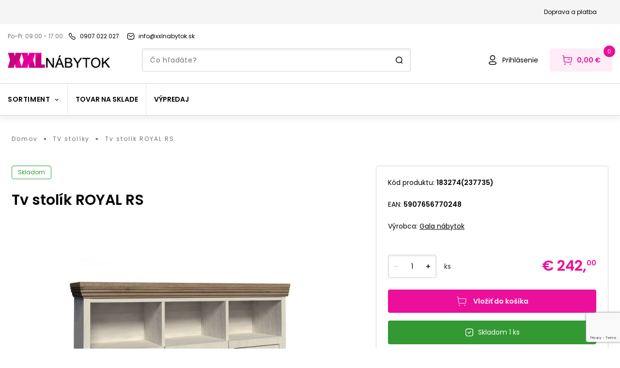

--- FILE ---
content_type: text/html; charset=utf-8
request_url: https://www.xxlnabytok.sk/televizny-stolik-gala-nabytok-royal-rs
body_size: 52236
content:
<!DOCTYPE html><html lang="sk" data-theme="default"><head><noscript><img height="1" width="1" style="display:none" alt="fb-pixel" src="https://www.facebook.com/tr?id=731053424691779&amp;amp;ev=PageView&amp;amp;noscript=1"/></noscript><link rel="preconnect" href="https://use.typekit.net" crossorigin /><meta charSet="utf-8"/><meta name="viewport" content="width=device-width, initial-scale=1.0, user-scalable=1"/><link rel="preconnect" href="https://kostrej.sk/api-eshop/v1"/><link rel="dns-prefetch" href="https://kostrej.sk/api-eshop/v1"/><link rel="apple-touch-icon" sizes="57x57" href="/apple-icon-57x57.png"/><link rel="apple-touch-icon" sizes="60x60" href="/apple-icon-60x60.png"/><link rel="apple-touch-icon" sizes="72x72" href="/apple-icon-72x72.png"/><link rel="apple-touch-icon" sizes="76x76" href="/apple-icon-76x76.png"/><link rel="apple-touch-icon" sizes="114x114" href="/apple-icon-114x114.png"/><link rel="apple-touch-icon" sizes="120x120" href="/apple-icon-120x120.png"/><link rel="apple-touch-icon" sizes="144x144" href="/apple-icon-144x144.png"/><link rel="apple-touch-icon" sizes="152x152" href="/apple-icon-152x152.png"/><link rel="apple-touch-icon" sizes="180x180" href="/apple-icon-180x180.png"/><link rel="icon" type="image/png" sizes="192x192" href="/android-icon-192x192.png"/><link rel="icon" type="image/png" sizes="32x32" href="/favicon-32x32.png"/><link rel="icon" type="image/png" sizes="96x96" href="/favicon-96x96.png"/><link rel="icon" type="image/png" sizes="16x16" href="/favicon-16x16.png"/><link rel="manifest" href="/manifest.json"/><meta name="msapplication-TileColor" content="#000000"/><meta name="theme-color" content="#000000"/><meta name="facebook-domain-verification" content="yp0nke9ebdw2yn08izlo1atff11hrk"/><link rel="mask-icon" href="/safari-pinned-tab.svg" color="#000000"/><meta property="og:type" content="website"/><title>Tv stolík ROYAL RS | XXLnabytok.sk</title><meta name="robots" content="index,follow"/><meta name="googlebot" content="index,follow"/><meta name="description" content=" ROYAL je kolekcia nábytku pre ľudí, ktorí si cenia klasickú eleganciu. Je to kombinácia trendov s univerzálnými riešeniami a tiež funkčnosťou. Televízny stolík ROYAL RS sa skladá zo šiestich zásuviek a troch otvorených políc, kde môžete uložiť hernú konzolu alebo inú elektroniku. Vďaka širokej vrchnej doske získate priestor pre televízor alebo na odloženie obľúbených dekorácií. Bude to perfektný doplnok k interiéru s ďalším nábytkom z kolekcie ROYAL. "/><meta property="og:title" content="Tv stolík ROYAL RS | XXLnabytok.sk"/><meta property="og:description" content=" ROYAL je kolekcia nábytku pre ľudí, ktorí si cenia klasickú eleganciu. Je to kombinácia trendov s univerzálnými riešeniami a tiež funkčnosťou. Televízny stolík ROYAL RS sa skladá zo šiestich zásuviek a troch otvorených políc, kde môžete uložiť hernú konzolu alebo inú elektroniku. Vďaka širokej vrchnej doske získate priestor pre televízor alebo na odloženie obľúbených dekorácií. Bude to perfektný doplnok k interiéru s ďalším nábytkom z kolekcie ROYAL. "/><meta property="og:url" content="https://www.xxlnabytok.sk/tv-stolik-royal-rs-2"/><meta property="og:image" content="https://kostrej.sk/api-eshop/v1/image?query=product/183274/royal-rs.jpg&amp;width=600&amp;height=600&amp;webp=0"/><meta property="og:image:alt" content="Tv stolík ROYAL RS"/><meta property="og:image:width" content="600"/><meta property="og:image:height" content="600"/><link rel="canonical" href="https://www.xxlnabytok.sk/tv-stolik-royal-rs-2"/><script type="application/ld+json">{
    "@context": "https://schema.org/",
    "@type": "Product",
    "image":["https://kostrej.sk/api-eshop/v1/image?query=product/183274/royal-rs.jpg&width=400&height=540&webp=0"],
    "description": " ROYAL je kolekcia nábytku pre ľudí, ktorí si cenia klasickú eleganciu. Je to kombinácia trendov s univerzálnými riešeniami a tiež funkčnosťou. Televízny stolík ROYAL RS sa skladá zo šiestich zásuviek a troch otvorených políc, kde môžete uložiť hernú konzolu alebo inú elektroniku. Vďaka širokej vrchnej doske získate priestor pre televízor alebo na odloženie obľúbených dekorácií. Bude to perfektný doplnok k interiéru s ďalším nábytkom z kolekcie ROYAL. ",
    
    
    
    
    
    
    
    
    "color": "white",
    
    
    
    
    
    
    
    
    "offers": [
  {
    "@type": "Offer",
    "priceCurrency": "EUR",
    
    "itemCondition": "https://schema.org/NewCondition",
    "availability": "https://schema.org/InStock",
    "url": "https://www.xxlnabytok.sk/tv-stolik-royal-rs-2",
    
      "seller": {
      "@type": "Organization",
      "name": "XXLnabytok.sk"
    },
    
    "price": "242"
  }
],
    
    "name": "Tv stolík ROYAL RS"
  }</script><link rel="preload" as="image" href="https://kostrej.sk/api-eshop/v1/image?query=product/183274/royal-rs.jpg&amp;webp=1"/><meta name="next-head-count" content="37"/><link rel="preload" href="/_next/static/css/22fb302d452f3404.css" as="style"/><link rel="stylesheet" href="/_next/static/css/22fb302d452f3404.css" data-n-g=""/><link rel="preload" href="/_next/static/css/cd4eb0bfab1586ad.css" as="style"/><link rel="stylesheet" href="/_next/static/css/cd4eb0bfab1586ad.css" data-n-p=""/><noscript data-n-css=""></noscript><script defer="" nomodule="" src="/_next/static/chunks/polyfills-5cd94c89d3acac5f.js"></script><script src="/_next/static/chunks/webpack-1bffcbe638aa5207.js" defer=""></script><script src="/_next/static/chunks/framework-b790a8b0ff37f166.js" defer=""></script><script src="/_next/static/chunks/main-228a47a26cdd0176.js" defer=""></script><script src="/_next/static/chunks/pages/_app-5a581f21a9e3b412.js" defer=""></script><script src="/_next/static/chunks/7746-773bf87af4be192a.js" defer=""></script><script src="/_next/static/chunks/8530-438675d91d9d1fd5.js" defer=""></script><script src="/_next/static/chunks/7058-1241f5aa49665d20.js" defer=""></script><script src="/_next/static/chunks/203-6acb4257149c7fb5.js" defer=""></script><script src="/_next/static/chunks/8938-a62ca302c7ca867d.js" defer=""></script><script src="/_next/static/chunks/4433-0ee93e5a81766aa6.js" defer=""></script><script src="/_next/static/chunks/4719-e4a0dfe4aa749d9e.js" defer=""></script><script src="/_next/static/chunks/859-3a0327d60ca57bc6.js" defer=""></script><script src="/_next/static/chunks/908-12da958e1eb02282.js" defer=""></script><script src="/_next/static/chunks/3784-d020ba054ba084e3.js" defer=""></script><script src="/_next/static/chunks/3606-0c6e4a096421a715.js" defer=""></script><script src="/_next/static/chunks/pages/%5B...slug%5D-708904346355d50c.js" defer=""></script><script src="/_next/static/v6iDtb6SuOds0WnhxnpFG/_buildManifest.js" defer=""></script><script src="/_next/static/v6iDtb6SuOds0WnhxnpFG/_ssgManifest.js" defer=""></script><script src="/_next/static/v6iDtb6SuOds0WnhxnpFG/_middlewareManifest.js" defer=""></script><style data-href="https://use.typekit.net/rrd6vxz.css">@import url("https://p.typekit.net/p.css?s=1&k=rrd6vxz&ht=tk&f=30196.30201.30203&a=88313499&app=typekit&e=css");@font-face{font-family:"frank-new";src:url("https://use.typekit.net/af/f2dc8e/00000000000000003b9ae43b/27/l?primer=f592e0a4b9356877842506ce344308576437e4f677d7c9b78ca2162e6cad991a&fvd=n4&v=3") format("woff2"),url("https://use.typekit.net/af/f2dc8e/00000000000000003b9ae43b/27/d?primer=f592e0a4b9356877842506ce344308576437e4f677d7c9b78ca2162e6cad991a&fvd=n4&v=3") format("woff"),url("https://use.typekit.net/af/f2dc8e/00000000000000003b9ae43b/27/a?primer=f592e0a4b9356877842506ce344308576437e4f677d7c9b78ca2162e6cad991a&fvd=n4&v=3") format("opentype");font-display:swap;font-style:normal;font-weight:400;font-stretch:normal}@font-face{font-family:"frank-new";src:url("https://use.typekit.net/af/76347c/00000000000000003b9ae440/27/l?primer=f592e0a4b9356877842506ce344308576437e4f677d7c9b78ca2162e6cad991a&fvd=n5&v=3") format("woff2"),url("https://use.typekit.net/af/76347c/00000000000000003b9ae440/27/d?primer=f592e0a4b9356877842506ce344308576437e4f677d7c9b78ca2162e6cad991a&fvd=n5&v=3") format("woff"),url("https://use.typekit.net/af/76347c/00000000000000003b9ae440/27/a?primer=f592e0a4b9356877842506ce344308576437e4f677d7c9b78ca2162e6cad991a&fvd=n5&v=3") format("opentype");font-display:swap;font-style:normal;font-weight:500;font-stretch:normal}@font-face{font-family:"frank-new";src:url("https://use.typekit.net/af/7dd6c8/00000000000000003b9ae442/27/l?primer=f592e0a4b9356877842506ce344308576437e4f677d7c9b78ca2162e6cad991a&fvd=n7&v=3") format("woff2"),url("https://use.typekit.net/af/7dd6c8/00000000000000003b9ae442/27/d?primer=f592e0a4b9356877842506ce344308576437e4f677d7c9b78ca2162e6cad991a&fvd=n7&v=3") format("woff"),url("https://use.typekit.net/af/7dd6c8/00000000000000003b9ae442/27/a?primer=f592e0a4b9356877842506ce344308576437e4f677d7c9b78ca2162e6cad991a&fvd=n7&v=3") format("opentype");font-display:swap;font-style:normal;font-weight:700;font-stretch:normal}.tk-frank-new{font-family:"frank-new",sans-serif}</style></head><body><noscript><iframe title="gtm" src="https://sgtm.kostrej.sk/ns.html?id=GTM-PN4VS3D" height="0" width="0" style="display:none;visibility:hidden"></iframe></noscript><div id="__next"><div id="fb-root"></div><div id="fb-customer-chat" class="fb-customerchat"></div><div class="min-h-screen "><header class="footerBase text-primary text-center text-lg bg-white shadow-default md:shadow-none md:border-b-1 border-borderGray relative z-50
        relative z-30 drop-shadow-secondary "><div class="hidden flex-row justify-center items-center py-4 px-6 bg-lightGray mx-auto md:block"><div class="hidden md:flex flex-row justify-end lg:max-w-screen-xl2 mx-auto"><a href="/doprava-a-platba" class="flex flex-row w-fitcontent mr-6 items-center"><p class="font-primary text-black text-sm-l18 hover:underline">Doprava a platba</p></a></div></div><div class="w-full mx-auto p-4 lg:max-w-screen-xl2 w-vw100"><div class="flex flex-row justify-between md:justify-start items-center mb-2 md:mb-0 flex-wrap lg:flex-nowrap"><div class="flex flex-row items-center"><span class="opacity-56 text-black mr-1 md:mr-2 text-sm-l18 whitespace-nowrap">Po-Pi: 09:00 - 17:00<!-- -->:</span><a href="tel:0907 022 027" class="flex flex-row w-fitcontent items-center mr-4"><svg xmlns="http://www.w3.org/2000/svg" viewBox="0 0 16 16" width="16" height="16" class="max-w-6 mr-1 md:mr-2 shrink-0" fill="#000000"><path d="M11.5 15c-1.7 0-3.9-1.3-6.5-4S1 6.1 1 4.4c0-1.2.6-1.7.8-2 1-1 1.7-1.4 2.4-1.4.8 0 1.3.6 2 1.3.2.2.3.4.5.6 1 1 .7 1.9.5 2.5-.1.7-.3 1.3.9 2.5s1.7 1 2.4.8c.6-.2 1.5-.5 2.5.5.2.2.4.4.6.5.7.7 1.3 1.2 1.3 2 0 .7-.4 1.3-1.4 2.3-.2.3-.8 1-2 1 .1 0 0 0 0 0zM4.3 2.3c-.3 0-.8.3-1.4 1l-.1.1c-.2.1-.5.4-.5 1.1 0 .9.6 2.7 3.6 5.7s4.7 3.6 5.6 3.6c.6 0 .9-.3 1.1-.5l.1-.1c.6-.6 1-1.1 1-1.4 0-.3-.4-.7-.9-1.2l-.6-.6c-.5-.5-.7-.4-1.2-.2-1 .4-2.1.6-3.7-1.1C5.6 7.1 5.8 6.1 6.2 5c.2-.5.2-.7-.2-1.2l-.6-.6c-.5-.5-.9-.9-1.1-.9z"></path></svg><p class="font-primary text-black text-sm-l18 hover:underline whitespace-nowrap">0907 022 027</p></a></div><a href="mailto:info@xxlnabytok.sk" class="flex flex-row w-fitcontent items-center mr-4"><svg xmlns="http://www.w3.org/2000/svg" viewBox="0 0 16 16" width="16" height="16" class="max-w-6 mr-1 md:mr-2" fill="#000000"><path d="M8 9.3c-.5 0-.9-.2-1.3-.5l-3-2.4c-.3-.2-.3-.6-.1-.9.2-.3.6-.3.9-.1l3 2.4c.3.3.8.3 1.1 0l3-2.4c.3-.2.7-.2.9.1.2.3.2.7-.1.9l-3 2.4c-.4.3-.9.5-1.4.5zm3.3 5.3c1.1 0 2.1-.5 2.9-1.2.8-.8 1.2-1.8 1.1-2.9V5.8c.1-1.1-.3-2.1-1-3-.7-.8-1.7-1.3-2.8-1.4H4.7C2.4 1.4.6 3.3.7 5.6v4.7c-.2 2.2 1.5 4.2 3.8 4.4h6.8v-.1zm.1-12c.8.1 1.5.4 1.9 1s.7 1.3.7 2.1V10.4c0 .8-.3 1.5-.8 2s-1.2.9-2 .9H4.5c-1.5 0-2.7-1.4-2.5-3V5.6C2 4 3.2 2.7 4.8 2.7h6.5l.1-.1z"></path></svg><p class="font-primary text-black text-sm-l18 hover:underline">info@xxlnabytok.sk</p></a></div></div><div class="grid grid-cols-7 md:pt-0 md:grid-cols-9 bg-white md:pb-0 lg:max-w-screen-xl2 w-vw100 mx-auto px-4 2xl:px-0"><div class="md:hidden row-start-1 col-start-1 col-span-1 justify-self-start self-center h-6"><button class="focus:outline-none focus:ring"><svg xmlns="http://www.w3.org/2000/svg" viewBox="0 0 24 24" width="24" height="24" class="fill-current text-textPrimary"><path d="M21 12.8H3c-.4 0-.8-.3-.8-.8s.3-.8.8-.8h18c.4 0 .8.3.8.8s-.4.8-.8.8zm.8-6.8c0-.4-.3-.8-.8-.8H3c-.4 0-.8.4-.8.8s.4.8.8.8h18c.4 0 .8-.4.8-.8zm0 12c0-.4-.3-.8-.8-.8H3c-.4 0-.8.3-.8.8s.3.8.8.8h18c.4 0 .8-.4.8-.8z"></path></svg></button></div><div class="hidden md:block md:col-start-1 md:col-span-2 
            md:row-start-1 md:row-span-2 self-end mr-4 py-2 "><a class="shrink-0" href="/"><img width="212" height="32" src="/logo@2x.png" alt="logo"/></a></div><div class="col-start-2 col-span-3 md:hidden self-center "><a class="shrink-0" href="/"><img width="159" height="24" src="/logo@2x.png" alt="logo"/></a></div><div class="col-start-3 col-span-3 lg:col-span-4 row-start-2 row-end-2 self-end hidden md:block"><form class="w-full relative mx-auto  "><div class="relative "><input type="text" class="rounded-4 border-1 h-12 w-full py-4 px-4 
        text-textPrimary shadow-inner border-borderGray pl-14 md:pl-4 text-sm md:leading-24
        focus:outline-none search-input border-borderGray " placeholder="Čo hľadáte?" value=""/></div><svg xmlns="http://www.w3.org/2000/svg" viewBox="0 0 16 16" width="16" height="16" class="md:hidden absolute right-6 top-4"><path d="M14.8 13.9L12.9 12c1-1.2 1.6-2.7 1.6-4.4 0-3.7-3-6.7-6.7-6.7S1 3.9 1 7.6s3 6.7 6.7 6.7c1.5 0 2.9-.5 4-1.3l2 2c.1.1.3.2.5.2s.4-.1.5-.2c.4-.4.4-.8.1-1.1zM2.5 7.6c0-2.9 2.4-5.2 5.2-5.2S13 4.7 13 7.6s-2.4 5.2-5.2 5.2-5.3-2.3-5.3-5.2z"></path></svg><svg xmlns="http://www.w3.org/2000/svg" viewBox="0 0 16 16" width="16" height="16" class="hidden md:block absolute right-4 top-4"><path d="M14.8 13.9L12.9 12c1-1.2 1.6-2.7 1.6-4.4 0-3.7-3-6.7-6.7-6.7S1 3.9 1 7.6s3 6.7 6.7 6.7c1.5 0 2.9-.5 4-1.3l2 2c.1.1.3.2.5.2s.4-.1.5-.2c.4-.4.4-.8.1-1.1zM2.5 7.6c0-2.9 2.4-5.2 5.2-5.2S13 4.7 13 7.6s-2.4 5.2-5.2 5.2-5.3-2.3-5.3-5.2z"></path></svg></form></div><div class="col-start-7 col-span-3 lg:col-start-7 lg:col-span-3 md:row-start-1 md:row-span-2 md:self-end justify-self-end"><div class="flex flex-row items-center"><a href="/prihlasenie" class="hover:underline decoration-textPrimary text-sm flex flex-row justify-center items-center mr-6"><svg xmlns="http://www.w3.org/2000/svg" viewBox="0 0 24 24" width="24" height="24" class="fill-current text-textPrimary shrink-0 whitespace-nowrap self-center"><path d="M12 22c-2 0-7.9 0-7.9-3.7 0-3.3 4.5-3.7 7.9-3.7 2 0 7.9 0 7.9 3.7 0 3.3-4.5 3.7-7.9 3.7zm0-5.9c-4.3 0-6.4.7-6.4 2.2 0 1.5 2.2 2.2 6.4 2.2s6.4-.7 6.4-2.2c0-1.5-2.1-2.2-6.4-2.2zm0-3.4c-3 0-5.3-2.4-5.3-5.3 0-1.4.5-2.8 1.5-3.8S10.5 2 12 2c2.9 0 5.3 2.4 5.3 5.3 0 3-2.4 5.4-5.3 5.4zm0-9.1c-2.1 0-3.8 1.7-3.8 3.8 0 2.1 1.7 3.8 3.8 3.8v.8-.8c2.1 0 3.8-1.7 3.8-3.8 0-2.1-1.7-3.8-3.8-3.8z"></path></svg><p class="ml-2 text-black hidden md:block">Prihlásenie</p></a><button class="relative justify-center items-center bg-white md:bg-primary md:bg-opacity-8 h-12 md:py-3 md:px-6 whitespace-nowrap rounded-4 hidden md:flex"><svg xmlns="http://www.w3.org/2000/svg" viewBox="0 0 24 24" width="24" height="24" class="hidden md:block text-white shrink-0 whitespace-nowrap"><path d="M20.2 6.1H5.8l-.2-2.8c0-.3-.3-.6-.6-.7l-2.1-.4c-.4 0-.8.2-.9.7-.1.4.2.7.6.8l1.5.3.9 10.9c.1 1.3 1.2 2.3 2.5 2.3h10.9c1.3 0 2.3-.9 2.5-2.2L22 8.5c.1-1.2-.7-2.2-1.8-2.4zm-.7 8.7c-.1.5-.5.9-1 .9H7.6c-.5 0-1-.4-1-1l-.7-7.1H20c.3 0 .5.3.5.7l-1 6.5zm-1.8-4.3c0 .4-.3.8-.8.8h-2.8c-.4 0-.8-.3-.8-.8s.3-.8.8-.8h2.8c.4.1.8.4.8.8zm-9.2 10c0 .3-.1.7-.4.9-.2.2-.6.4-.9.4-.3 0-.7-.1-.9-.4-.2-.2-.4-.6-.4-.9 0-.7.6-1.3 1.3-1.3.7 0 1.2.6 1.3 1.3zm11.2 0c0 .7-.6 1.3-1.3 1.3-.3 0-.7-.1-.9-.4-.2-.2-.4-.6-.4-.9 0-.7.6-1.3 1.3-1.3.7 0 1.3.6 1.3 1.3z" fill="rgb(var(--color-primary))"></path></svg><p class="text-base ml-2 hidden md:block font-semibold text-primary">0,00 €</p><span class="flex flex-col justify-center items-center border-2 bg-primary text-white border-white text-8 md:text-11 leading-13 font-medium absolute top-1 -right-2 md:-top-2 md:-right-2 w-4 h-4 md:w-6 md:h-6 rounded-50/100 box-content">0</span></button><a href="/kosik" class="relative justify-center items-center bg-white md:bg-primary md:bg-opacity-8 h-12 md:py-3 md:px-6 whitespace-nowrap rounded-4 md:hidden flex"><svg xmlns="http://www.w3.org/2000/svg" viewBox="0 0 24 24" width="24" height="24" class="block md:hidden text-white shrink-0 whitespace-nowrap"><path d="M20.2 6.1H5.8l-.2-2.8c0-.3-.3-.6-.6-.7l-2.1-.4c-.4 0-.8.2-.9.7-.1.4.2.7.6.8l1.5.3.9 10.9c.1 1.3 1.2 2.3 2.5 2.3h10.9c1.3 0 2.3-.9 2.5-2.2L22 8.5c.1-1.2-.7-2.2-1.8-2.4zm-.7 8.7c-.1.5-.5.9-1 .9H7.6c-.5 0-1-.4-1-1l-.7-7.1H20c.3 0 .5.3.5.7l-1 6.5zm-1.8-4.3c0 .4-.3.8-.8.8h-2.8c-.4 0-.8-.3-.8-.8s.3-.8.8-.8h2.8c.4.1.8.4.8.8zm-9.2 10c0 .3-.1.7-.4.9-.2.2-.6.4-.9.4-.3 0-.7-.1-.9-.4-.2-.2-.4-.6-.4-.9 0-.7.6-1.3 1.3-1.3.7 0 1.2.6 1.3 1.3zm11.2 0c0 .7-.6 1.3-1.3 1.3-.3 0-.7-.1-.9-.4-.2-.2-.4-.6-.4-.9 0-.7.6-1.3 1.3-1.3.7 0 1.3.6 1.3 1.3z"></path></svg><span class="flex flex-col justify-center items-center border-2 bg-primary text-white border-white text-8 md:text-11 leading-13 font-medium absolute top-1 -right-2 md:-top-2 md:-right-2 w-4 h-4 md:w-6 md:h-6 rounded-50/100 box-content">0</span></a></div></div></div><div class="flex flex-row md:hidden px-4 pt-4 md:pb-2 pb-0"><form class="w-full relative mx-auto  "><div class="relative "><input type="text" class="rounded-4 border-1 h-12 w-full py-4 px-4 
        text-textPrimary shadow-inner border-borderGray pl-14 md:pl-4 text-sm md:leading-24
        focus:outline-none search-input border-borderGray " placeholder="Čo hľadáte?" value=""/></div><svg xmlns="http://www.w3.org/2000/svg" viewBox="0 0 16 16" width="16" height="16" class="md:hidden absolute right-6 top-4"><path d="M14.8 13.9L12.9 12c1-1.2 1.6-2.7 1.6-4.4 0-3.7-3-6.7-6.7-6.7S1 3.9 1 7.6s3 6.7 6.7 6.7c1.5 0 2.9-.5 4-1.3l2 2c.1.1.3.2.5.2s.4-.1.5-.2c.4-.4.4-.8.1-1.1zM2.5 7.6c0-2.9 2.4-5.2 5.2-5.2S13 4.7 13 7.6s-2.4 5.2-5.2 5.2-5.3-2.3-5.3-5.2z"></path></svg><svg xmlns="http://www.w3.org/2000/svg" viewBox="0 0 16 16" width="16" height="16" class="hidden md:block absolute right-4 top-4"><path d="M14.8 13.9L12.9 12c1-1.2 1.6-2.7 1.6-4.4 0-3.7-3-6.7-6.7-6.7S1 3.9 1 7.6s3 6.7 6.7 6.7c1.5 0 2.9-.5 4-1.3l2 2c.1.1.3.2.5.2s.4-.1.5-.2c.4-.4.4-.8.1-1.1zM2.5 7.6c0-2.9 2.4-5.2 5.2-5.2S13 4.7 13 7.6s-2.4 5.2-5.2 5.2-5.3-2.3-5.3-5.2z"></path></svg></form></div><div class="mt-6"><div class="h-px bg-borderGray shrink-0 "></div><div><div class="flex flex-row items-center lg:max-w-screen-xl2 md:max-w-972 mx-auto"><div class="relative hidden md:flex flex-wrap flex-row items-center divide-x"><div class="relative px-4 py-[22px] h-[65px] cursor-pointer  undefined
      "><div class=" flex flex-row items-center"><p class="flex items-center text-center text-black  tracking-060px uppercase font-bold leading-21 text-base transition-colors">Sortiment<svg xmlns="http://www.w3.org/2000/svg" viewBox="0 0 16 16" width="12" height="12" class="ml-2"><path d="M8 11.1L3.5 6.5l1.1-1.1L8 8.9l3.5-3.5 1.1 1.1L8 11.1z"></path></svg></p></div><div class="transition-opacity duration-200 opacity-0 hidden
      left-0 absolute pin z-40 bg-dimmerColor w-screen top-[66px]"><div class="w-full"><div class="animated fadeIn z-50 pin bg-white flex w-full pb-10 py-6 fixed left-0"><div class="grid lg:grid-cols-6 grid-cols-3 gap-y-4 rounded-bl-3xl w-full h-full z-50   max-w-screen-xl2 mx-auto px-4 "><div class="pb-1 basis-[16%]"><div class="flex flex-row w-fit mb-2"><svg xmlns="http://www.w3.org/2000/svg" viewBox="0 0 24 24" width="20" height="20" style="margin-right:12px"><path d="M19.5 8.1V5.5c0-2.2-1.8-4.1-4.1-4.1H8.6c-2.2 0-4.1 1.8-4.1 4.1v2.6c-1.6.1-2.9 1.4-3 3v7.5c0 .4.3.8.8.8H3v2.4c0 .4.3.8.8.8h3c.4 0 .8-.3.8-.8v-2.4h9v2.4c0 .4.3.8.8.8h3c.4 0 .8-.3.8-.8v-2.4h.8c.4 0 .8-.3.8-.8v-7.5c-.4-1.6-1.7-2.8-3.3-3zM6 15.1v-1.2c0-.7.5-1.2 1.2-1.2h9.6c.7 0 1.2.5 1.2 1.2v1.2H6zm0-9.6C6 4.1 7.1 3 8.6 3h6.9C16.9 3 18 4.1 18 5.5v6c-.4-.2-.8-.3-1.2-.3H7.2c-.4 0-.8.1-1.2.3v-6zM6 21H4.5v-1.7H6V21zm13.5 0H18v-1.7h1.5V21zm1.5-3.1H3v-6.8c0-.7.6-1.3 1.5-1.5v6.2c0 .4.3.8.8.8h13.5c.4 0 .8-.3.8-.8V9.7c.8.1 1.4.7 1.5 1.5v6.7z" fill="rgb(var(--color-primary))"></path></svg><div class="flex flex-col w-fit"><a tabindex="0" role="button" class="text-textPrimary font-semibold text-left text-md mb-2 
                        tracking-056px hover:underline  underline-offset-4" href="/obyvacka">Obývačka</a></div></div><div><a role="button" tabindex="0" class="text-left py-1 base-text hover:underline  underline-offset-4 text-textPrimary flex" href="https://www.xxlnabytok.sk/segmenty/sedacky">Sedacie súpravy</a></div><div><a role="button" tabindex="0" class="text-left py-1 base-text hover:underline  underline-offset-4 text-textPrimary flex" href="https://www.xxlnabytok.sk/segmenty/pohovky">Pohovky</a></div><div><a role="button" tabindex="0" class="text-left py-1 base-text hover:underline  underline-offset-4 text-textPrimary flex" href="https://www.xxlnabytok.sk/segmenty/kresla">Kreslá</a></div><div><a role="button" tabindex="0" class="text-left py-1 base-text hover:underline  underline-offset-4 text-textPrimary flex" href="https://www.xxlnabytok.sk/segmenty/konferencne-stoliky">Konferenčné stolíky</a></div><div><a role="button" tabindex="0" class="text-left py-1 base-text hover:underline  underline-offset-4 text-textPrimary flex" href="https://www.xxlnabytok.sk/segmenty/tv-skrinky">TV stolíky</a></div><div><a role="button" tabindex="0" class="text-left py-1 base-text hover:underline  underline-offset-4 text-textPrimary flex" href="https://www.xxlnabytok.sk/segmenty/obyvacie-steny">Obývacie steny</a></div><div><a role="button" tabindex="0" class="text-left py-1 base-text hover:underline  underline-offset-4 text-textPrimary flex" href="https://www.xxlnabytok.sk/nabytok/komody">Komody</a></div><div><a role="button" tabindex="0" class="text-left py-1 base-text hover:underline  underline-offset-4 text-textPrimary flex" href="https://www.xxlnabytok.sk/segmenty/regale">Regále</a></div><div><a role="button" tabindex="0" class="text-left py-1 base-text hover:underline  underline-offset-4 text-textPrimary flex" href="https://www.xxlnabytok.sk/segmenty/vitriny">Vitríny</a></div><div><a role="button" tabindex="0" class="text-left py-1 base-text hover:underline  underline-offset-4 text-textPrimary flex" href="https://www.xxlnabytok.sk/segmenty/policky">Poličky</a></div><div><a role="button" tabindex="0" class="text-left py-1 base-text hover:underline  underline-offset-4 text-textPrimary flex" href="https://www.xxlnabytok.sk/kategorie/taburetky">Taburetky</a></div><div><a role="button" tabindex="0" class="text-left py-1 base-text hover:underline  underline-offset-4 text-textPrimary flex" href="/obyvacka/sedacie-vaky">Sedacie vaky</a></div><div><a role="button" tabindex="0" class="text-left py-1 base-text hover:underline  underline-offset-4 text-textPrimary flex" href="https://www.xxlnabytok.sk/kategorie/Obrazy">Obrazy</a></div></div><div class="pb-1 basis-[16%]"><div class="flex flex-row w-fit mb-2"><svg xmlns="http://www.w3.org/2000/svg" viewBox="0 0 24 24" width="20" height="20" style="margin-right:12px"><path d="M20 2.2H4C2.2 2.2.7 3.7.7 5.5V21c0 .4.3.8.8.8h3c.4 0 .7-.2.8-.6l.6-2.4h12.3l.6 2.4c.1.3.4.6.8.6h3c.4 0 .8-.3.8-.8V5.5c-.1-1.8-1.6-3.2-3.4-3.3zm-14.8 15h-3v-3.8h19.5v3.8H5.2zM6 9.4v-.8c0-.2.2-.3.3-.3h3.1c.2 0 .3.2.3.3v.8c0 .2-.2.3-.3.3H6.3c-.1 0-.3-.1-.3-.3zm-1.3 1.8h14.5c.1 0 .2.1.2.2v.6h-15v-.5c.1-.1.2-.3.3-.3zm9.5-1.8v-.8c0-.2.2-.3.3-.3h3.1c.2 0 .3.2.3.3v.8c0 .2-.2.3-.3.3h-3.1c-.1 0-.2-.1-.3-.3zm-12-3.9c0-1 .8-1.8 1.8-1.8h16c1 0 1.8.8 1.8 1.8V12H21v-.5c0-.9-.6-1.6-1.5-1.7V8.6c0-1-.8-1.8-1.8-1.8h-3.1c-1 0-1.8.8-1.8 1.8v1.1h-1.5V8.6c0-1-.8-1.8-1.8-1.8H6.3c-1 0-1.8.8-1.8 1.8V9.8c-.9.1-1.5.8-1.5 1.7v.5h-.8V5.5zm1.7 14.7H2.2v-1.5h2l-.3 1.5zm17.9 0h-1.7l-.4-1.5h2v1.5z" fill="rgb(var(--color-primary))"></path></svg><div class="flex flex-col w-fit"><a tabindex="0" role="button" class="text-textPrimary font-semibold text-left text-md mb-2 
                        tracking-056px hover:underline  underline-offset-4" href="/spalna">Spálňa</a></div></div><div><a role="button" tabindex="0" class="text-left py-1 base-text hover:underline  underline-offset-4 text-textPrimary flex" href="/spalna/postele">Postele</a></div><div><a role="button" tabindex="0" class="text-left py-1 base-text hover:underline  underline-offset-4 text-textPrimary flex" href="/spalna/matrace">Matrace</a></div><div><a role="button" tabindex="0" class="text-left py-1 base-text hover:underline  underline-offset-4 text-textPrimary flex" href="/spalna/nocne-stoliky">Nočné stolíky</a></div><div><a role="button" tabindex="0" class="text-left py-1 base-text hover:underline  underline-offset-4 text-textPrimary flex" href="/spalna/komody">Komody</a></div><div><a role="button" tabindex="0" class="text-left py-1 base-text hover:underline  underline-offset-4 text-textPrimary flex" href="/spalna/satnikove-skrine">Šatníkové skrine</a></div><div><a role="button" tabindex="0" class="text-left py-1 base-text hover:underline  underline-offset-4 text-textPrimary flex" href="/spalna/toaletne-a-konzolove-stoliky">Toaletné a konzolové stolíky</a></div><div><a role="button" tabindex="0" class="text-left py-1 base-text hover:underline  underline-offset-4 text-textPrimary flex" href="/spalna/spalnove-zostavy">Spálňové zostavy</a></div><div><a role="button" tabindex="0" class="text-left py-1 base-text hover:underline  underline-offset-4 text-textPrimary flex" href="/spalna/zrkadla">Zrkadlá</a></div><div><a role="button" tabindex="0" class="text-left py-1 base-text hover:underline  underline-offset-4 text-textPrimary flex" href="/spalna/rosty">Rošty</a></div><div><a role="button" tabindex="0" class="text-left py-1 base-text hover:underline  underline-offset-4 text-textPrimary flex" href="/spalna/policky">Poličky</a></div><div><a role="button" tabindex="0" class="text-left py-1 base-text hover:underline  underline-offset-4 text-textPrimary flex" href="/spalna/Obrazy">Obrazy</a></div></div><div class="pb-1 basis-[16%]"><div class="flex flex-row w-fit mb-2"><svg xmlns="http://www.w3.org/2000/svg" viewBox="0 0 24 24" width="20" height="20" style="margin-right:12px"><path d="M22.2 6.8c-2.8-2.4-6.1-3.6-9.5-3.8v-.8c0-.4-.3-.8-.8-.8s-.8.3-.8.8V3c-3.2.2-6.6 1.4-9.3 3.8-.2.1-.3.3-.3.5 0 .7.3 1.3.8 1.8s1.1.8 1.8.8c.5 0 1.1-.2 1.5-.5l1.2-.6v6.3c-1.3.3-2.2 1.5-2.2 2.9 0 1.7 1.3 3 3 3s3-1.3 3-3c0-1.4-1-2.6-2.2-2.9V8.2v-.1c1-.3 2-.5 3-.6V9.8c-.3.8-1 1.3-1.8 1.3-.3 0-.6.2-.7.5s0 .6.3.8c.7.5 1 1.4.7 2.2-.1.3 0 .6.3.8.3.2.6.2.9 0 .7-.5 1.7-.5 2.4 0 .1.1.3.1.4.1.2 0 .3-.1.5-.2.3-.2.4-.5.3-.8-.3-.8 0-1.7.7-2.2.3-.2.4-.5.3-.8-.1-.3-.4-.5-.7-.5-.8 0-1.6-.5-1.9-1.3V7.5c1 .1 2.1.3 3 .6v8.5c-1.3.3-2.2 1.5-2.2 2.9 0 1.7 1.3 3 3 3 1.3 0 2.5-.9 2.9-2.2.1-.3 0-.6-.2-.8-.2-.2-.5-.2-.8-.1-.1.1-.3.1-.4.1-.4 0-.7-.3-.7-.7 0-.3.2-.6.4-.7.3-.1.4-.4.4-.7 0-.3-.2-.6-.5-.7-.1 0-.2-.1-.3-.1V8.8c-.1.2.3.4.7.7.4.3 1 .5 1.5.5h.4c.7-.1 1.3-.5 1.7-1 .3-.4.5-1 .5-1.5 0-.4-.1-.6-.3-.7zM9 18c0 .8-.7 1.5-1.5 1.5S6 18.8 6 18s.7-1.5 1.5-1.5S9 17.2 9 18zm7.5 3c-.8 0-1.5-.7-1.5-1.5 0-.6.3-1.1.8-1.3-.1.2-.1.4-.1.6 0 .9.6 1.8 1.4 2.1-.1 0-.4.1-.6.1zm-3.3-8.6c-.3.4-.4.9-.5 1.4-.2 0-.5-.1-.7-.1s-.5 0-.7.1c0-.5-.2-1-.5-1.5.4-.2.8-.5 1.2-.8.3.4.8.7 1.2.9zM20.8 8c-.2.2-.4.4-.7.4-.3 0-.6 0-.8-.2C17.1 6.8 14.7 6 12.1 6H12c-2.6 0-5.1.8-7.3 2.2-.2.2-.4.2-.6.2-.3 0-.6-.1-.8-.3-.1-.1-.2-.3-.3-.4 2.6-2.1 5.7-3.2 8.9-3.2h.2c3.1 0 6.3 1.1 8.9 3.2-.1.1-.1.2-.2.3z" fill="rgb(var(--color-primary))"></path></svg><div class="flex flex-col w-fit"><a tabindex="0" role="button" class="text-textPrimary font-semibold text-left text-md mb-2 
                        tracking-056px hover:underline  underline-offset-4" href="/detska-izba">Detská izba</a></div></div><div><a role="button" tabindex="0" class="text-left py-1 base-text hover:underline  underline-offset-4 text-textPrimary flex" href="/detska-izba/detske-izby">Detské izby</a></div><div><a role="button" tabindex="0" class="text-left py-1 base-text hover:underline  underline-offset-4 text-textPrimary flex" href="/detska-izba/postele">Postele</a></div><div><a role="button" tabindex="0" class="text-left py-1 base-text hover:underline  underline-offset-4 text-textPrimary flex" href="/detska-izba/regale">Regále</a></div><div><a role="button" tabindex="0" class="text-left py-1 base-text hover:underline  underline-offset-4 text-textPrimary flex" href="/detska-izba/satnikova-skrine">Šatníkové skrine</a></div><div><a role="button" tabindex="0" class="text-left py-1 base-text hover:underline  underline-offset-4 text-textPrimary flex" href="/detska-izba/kancelarske-stolicky-a-kresla">Kancelárske stoličky a kreslá</a></div><div><a role="button" tabindex="0" class="text-left py-1 base-text hover:underline  underline-offset-4 text-textPrimary flex" href="/detska-izba/policky">Poličky</a></div><div><a role="button" tabindex="0" class="text-left py-1 base-text hover:underline  underline-offset-4 text-textPrimary flex" href="/detska-izba/pracovne-stoly">Pracovné stoly</a></div><div><a role="button" tabindex="0" class="text-left py-1 base-text hover:underline  underline-offset-4 text-textPrimary flex" href="/detska-izba/nocne-stoliky">Nočné stolíky</a></div><div><a role="button" tabindex="0" class="text-left py-1 base-text hover:underline  underline-offset-4 text-textPrimary flex" href="/detska-izba/komody">Komody</a></div><div><a role="button" tabindex="0" class="text-left py-1 base-text hover:underline  underline-offset-4 text-textPrimary flex" href="/detska-izba/matrace">Matrace</a></div><div><a role="button" tabindex="0" class="text-left py-1 base-text hover:underline  underline-offset-4 text-textPrimary flex" href="/detska-izba/Obrazy">Obrazy</a></div><div><a role="button" tabindex="0" class="text-left py-1 base-text hover:underline  underline-offset-4 text-textPrimary flex" href="/detska-izba/sedacie-vaky">Sedacie vaky</a></div><div><a role="button" tabindex="0" class="text-left py-1 base-text hover:underline  underline-offset-4 text-textPrimary flex" href="/detska-izba/detske-postielky">Detské postieľky</a></div></div><div class="pb-1 basis-[16%]"><div class="flex flex-row w-fit mb-2"><svg xmlns="http://www.w3.org/2000/svg" viewBox="0 0 24 24" width="20" height="20" style="margin-right:12px"><path d="M17.4.2H6.6c-1.2 0-2.3 1-2.3 2.3v19.4c0 .4.3.8.8.8h1.3v.3c0 .4.3.8.8.8s.8-.3.8-.8v-.4h8.4v.4c0 .4.3.8.8.8s.8-.3.8-.8v-.4h1c.4 0 .8-.3.8-.8V2.5C19.7 1.3 18.7.3 17.4.2zM6.6 1.8h10.9c.4 0 .8.3.8.8v5.9c-.1 0-.2-.1-.2-.1H6c-.1 0-.2 0-.2.1v-6c0-.4.3-.7.8-.7zm-.8 19.3V9.8H18c.1 0 .2 0 .2-.1v11.4H5.8zm6.1-8.7c0 .4-.3.8-.8.8H8.2c-.4 0-.8-.3-.8-.8s.3-.8.8-.8h2.9c.4.1.8.4.8.8zM7.4 5.7c0-.4.4-.7.8-.7h1.9c.4 0 .8.3.8.8s-.3.8-.8.8H8.2c-.4-.1-.8-.5-.8-.9z" fill="rgb(var(--color-primary))"></path></svg><div class="flex flex-col w-fit"><a tabindex="0" role="button" class="text-textPrimary font-semibold text-left text-md mb-2 
                        tracking-056px hover:underline  underline-offset-4" href="/kuchyna-jedalen">Kuchyňa</a></div></div><div><a role="button" tabindex="0" class="text-left py-1 base-text hover:underline  underline-offset-4 text-textPrimary flex" href="/kuchyna-jedalen/kuchynske-linky">Kuchynské linky</a></div><div><a role="button" tabindex="0" class="text-left py-1 base-text hover:underline  underline-offset-4 text-textPrimary flex" href="/kuchyna-jedalen/jedalenske-stoly">Jedálenské stoly</a></div><div><a role="button" tabindex="0" class="text-left py-1 base-text hover:underline  underline-offset-4 text-textPrimary flex" href="/kuchyna-jedalen/jedalenske-stolicky">Jedálenské stoličky</a></div><div><a role="button" tabindex="0" class="text-left py-1 base-text hover:underline  underline-offset-4 text-textPrimary flex" href="/kuchyna-jedalen/barove-stolicky-a-stoly">Barové stoličky a stoly</a></div><div><a role="button" tabindex="0" class="text-left py-1 base-text hover:underline  underline-offset-4 text-textPrimary flex" href="/kuchyna-jedalen/kuchynske-drezy">Kuchynské drezy</a></div></div><div class="pb-1 basis-[16%]"><div class="flex flex-row w-fit mb-2"><svg xmlns="http://www.w3.org/2000/svg" viewBox="0 0 24 24" width="20" height="20" style="margin-right:12px"><path d="M13.5 18.8c.4 0 .8-.3.8-.8v-2.2H17c1.4 0 2.5-1.1 2.5-2.5v-2.7c.4 0 .8-.3.8-.8s-.4-.8-.8-.8H18c-.4 0-.8.3-.8.8s.3.8.8.8v2.7c0 .5-.3.8-.8 1v-1c0-.6-.3-1.1-.8-1.5V3.4c0-1.5-1.2-2.7-2.7-2.7H10C8.5.7 7.3 1.9 7.3 3.4v8.2c-.3.4-.5 1-.5 1.6v1c-.4-.1-.7-.5-.8-1v-2.7c.4 0 .8-.3.8-.8S6.4 9 6 9H4.5c-.4 0-.7.3-.7.8s.3.8.8.8v2.7c0 1.4 1.1 2.5 2.5 2.5h2.7V18c0 .4.3.8.8.8h.8v1.5H10c-1-.1-1.7.7-1.8 1.7v.5c0 .4.3.8.8.8s.8-.3.8-.8V22c0-.1.1-.2.2-.2h1.3v.8c0 .4.3.8.8.8s.8-.3.8-.8v-.8H14c.1 0 .2.1.2.2v.5c0 .4.3.8.8.8s.8-.3.8-.8V22c0-.9-.8-1.7-1.7-1.7h-1.3v-1.5h.7zM9 5.2h6v6H9v-6zm1.2-3h3.7c.6 0 1.2.5 1.2 1.2v.3H9v-.3c0-.6.5-1.2 1.2-1.2zm-2 11c0-.2.2-.4.4-.4h6.6c.2 0 .4.2.4.4v1.1H8.2v-1.1zm4.6 2.6v1.5h-1.5v-1.5h1.5z" fill="rgb(var(--color-primary))"></path></svg><div class="flex flex-col w-fit"><a tabindex="0" role="button" class="text-textPrimary font-semibold text-left text-md mb-2 
                        tracking-056px hover:underline  underline-offset-4" href="/kancelaria">Kancelária</a></div></div><div><a role="button" tabindex="0" class="text-left py-1 base-text hover:underline  underline-offset-4 text-textPrimary flex" href="/kancelaria/kancelarske-kresla">Kancelárske stoličky a kreslá</a></div><div><a role="button" tabindex="0" class="text-left py-1 base-text hover:underline  underline-offset-4 text-textPrimary flex" href="/kancelaria/pracovne-stoly">Pracovné stoly</a></div><div><a role="button" tabindex="0" class="text-left py-1 base-text hover:underline  underline-offset-4 text-textPrimary flex" href="/kancelaria/regale">Regále</a></div><div><a role="button" tabindex="0" class="text-left py-1 base-text hover:underline  underline-offset-4 text-textPrimary flex" href="/kancelaria/komody">Komody</a></div><div><a role="button" tabindex="0" class="text-left py-1 base-text hover:underline  underline-offset-4 text-textPrimary flex" href="/kancelaria/konferencne-stoliky">Konferenčné stolíky</a></div><div><a role="button" tabindex="0" class="text-left py-1 base-text hover:underline  underline-offset-4 text-textPrimary flex" href="/kancelaria/policky">Poličky</a></div><div><a role="button" tabindex="0" class="text-left py-1 base-text hover:underline  underline-offset-4 text-textPrimary flex" href="/kancelaria/zavesne-skrinky">Závesné skrinky</a></div><div><a role="button" tabindex="0" class="text-left py-1 base-text hover:underline  underline-offset-4 text-textPrimary flex" href="/kancelaria/skrine">Šatníkové skrine</a></div><div><a role="button" tabindex="0" class="text-left py-1 base-text hover:underline  underline-offset-4 text-textPrimary flex" href="/kancelaria/Obrazy">Obrazy</a></div></div><div class="pb-1 basis-[16%]"><div class="flex flex-row w-fit mb-2"><svg xmlns="http://www.w3.org/2000/svg" viewBox="0 0 24 24" width="20" height="20" style="margin-right:12px"><path d="M8.2 8.2c-.4 0-.7.4-.7.8v1.5c0 .4.3.8.8.8h1.5v9c-.5-.1-.8.3-.8.7v1.5c0 .4.3.8.8.8s.8-.3.8-.8v-.8h3v.8c0 .4.3.8.8.8s.8-.3.8-.8V21c0-.4-.3-.8-.8-.8V9.8h1.5c.4 0 .8-.3.8-.8V7.5c0-.4-.3-.8-.8-.8s-.9.4-.9.8v.8h-.8v-3h1.5c.4 0 .8-.3.8-.8V3c0-.4-.3-.8-.8-.8s-.7.4-.7.8v.8h-.8V3c0-1.2-1-2.2-2.2-2.2S9.8 1.8 9.8 3v2.2H9v-.7c0-.4-.3-.8-.8-.8s-.7.4-.7.8V6c0 .4.3.8.8.8h1.5v3H9V9c0-.4-.3-.8-.8-.8zm3-5.2c0-.4.3-.8.8-.8s.8.3.8.8v17.2h-1.5V3z" fill="rgb(var(--color-primary))"></path></svg><div class="flex flex-col w-fit"><a tabindex="0" role="button" class="text-textPrimary font-semibold text-left text-md mb-2 
                        tracking-056px hover:underline  underline-offset-4" href="/predsien">Predsieň</a></div></div><div><a role="button" tabindex="0" class="text-left py-1 base-text hover:underline  underline-offset-4 text-textPrimary flex" href="/predsien/predsien">Predsieň</a></div><div><a role="button" tabindex="0" class="text-left py-1 base-text hover:underline  underline-offset-4 text-textPrimary flex" href="/predsien/botniky">Botníky</a></div><div><a role="button" tabindex="0" class="text-left py-1 base-text hover:underline  underline-offset-4 text-textPrimary flex" href="/predsien/vesiaky">Vešiaky</a></div><div><a role="button" tabindex="0" class="text-left py-1 base-text hover:underline  underline-offset-4 text-textPrimary flex" href="/predsien/skrine">Šatníkové skrine</a></div><div><a role="button" tabindex="0" class="text-left py-1 base-text hover:underline  underline-offset-4 text-textPrimary flex" href="/predsien/zrkadla">Zrkadlá</a></div><div><a role="button" tabindex="0" class="text-left py-1 base-text hover:underline  underline-offset-4 text-textPrimary flex" href="/predsien/policky">Poličky</a></div><div><a role="button" tabindex="0" class="text-left py-1 base-text hover:underline  underline-offset-4 text-textPrimary flex" href="/predsien/komody">Komody</a></div></div><div class="pb-1 basis-[16%]"><div class="flex flex-row w-fit mb-2"><svg xmlns="http://www.w3.org/2000/svg" viewBox="0 0 24 24" width="20" height="20" style="margin-right:12px"><path d="M21.4 10.5H21V3.1c0-1.3-1-2.3-2.3-2.3h-1.9c-1 0-1.8.8-1.8 1.8v.6c-1.3.3-2.2 1.5-2.2 2.9v.8c0 .4.3.8.8.8H18c.4 0 .8-.3.8-.8V6c0-1.4-.9-2.6-2.2-2.9v-.6c0-.2.1-.3.3-.3h1.9c.5 0 .8.4.8.8v7.4h-17c-1 0-1.9.8-1.9 1.9 0 .6.3 1.2.8 1.5V16c0 2.1 1.3 3.9 3.3 4.6l-.9 1.3c-.2.3-.1.8.2 1 .1.1.3.1.4.1.3 0 .5-.1.6-.3L6.4 21h11.2l1.3 1.9c.1.2.4.3.6.3.1 0 .3 0 .4-.1.3-.2.4-.7.2-1l-.9-1.4c2-.7 3.3-2.6 3.3-4.6v-2.2c.8-.6.9-1.8.3-2.6-.3-.5-.8-.8-1.4-.8zM17.3 6h-3c0-.8.7-1.5 1.5-1.5s1.5.7 1.5 1.5zM2.7 12h18.8c.2 0 .4.2.4.4s-.2.4-.4.4H2.6c-.2 0-.4-.2-.4-.4s.2-.4.5-.4zM21 16.1c0 1.9-1.5 3.4-3.4 3.4H6.4C4.6 19.5 3 18 3 16.1v-1.8h18v1.8z" fill="rgb(var(--color-primary))"></path></svg><div class="flex flex-col w-fit"><a tabindex="0" role="button" class="text-textPrimary font-semibold text-left text-md mb-2 
                        tracking-056px hover:underline  underline-offset-4" href="/kupelna">Kúpeľňa</a></div></div><div><a role="button" tabindex="0" class="text-left py-1 base-text hover:underline  underline-offset-4 text-textPrimary flex" href="/kupelna/kupelnove-zostavy">Kúpeľňové zostavy</a></div><div><a role="button" tabindex="0" class="text-left py-1 base-text hover:underline  underline-offset-4 text-textPrimary flex" href="/kupelna/kupelnove-skrinky">Kúpeľňové skrinky</a></div><div><a role="button" tabindex="0" class="text-left py-1 base-text hover:underline  underline-offset-4 text-textPrimary flex" href="/kupelna/kupelnove-zrkadla">Kúpeľňové zrkadlá</a></div><div><a role="button" tabindex="0" class="text-left py-1 base-text hover:underline  underline-offset-4 text-textPrimary flex" href="/kupelna/umyvadlaa">Umývadlá</a></div></div></div></div></div></div></div><div class="relative px-4 py-[22px] h-[65px] cursor-pointer  false
      "><div class=" flex flex-row items-center"><a class="flex items-center text-center text-black  after:tracking-060px uppercase font-bold leading-21 text-base transition-colors" href="/tovar-na-sklade">Tovar na sklade</a></div></div><div class="relative px-4 py-[22px] h-[65px] cursor-pointer  false
      "><div class=" flex flex-row items-center"><a class="flex items-center text-center text-black  after:tracking-060px uppercase font-bold leading-21 text-base transition-colors" href="/vypredaj">Výpredaj</a></div></div></div></div></div></div></header><div class="background-homepage w-full bg-white  "><div class="w-full lg:max-w-screen-xl2 mx-auto px-6 pt-4"><div class="flex flex-row w-full pt-6 md:pb-12 pb-6"><a class="base-text text-xs text-textPrimary text-opacity-56 leading-15px tracking-1 font-normal cursor-pointer hover:underline" href="/">Domov</a><span class=" base-text text-xs text-textPrimary leading-15px tracking-16px font-normal mx-3">»</span><a class="base-text text-xs text-textPrimary text-opacity-56 leading-15px tracking-1 font-normal cursor-pointer hover:underline" href="/segmenty/tv-skrinky">TV stolíky</a><span class="hidden md:inline-block base-text text-xs text-textPrimary leading-15px tracking-16px font-normal mx-3">»</span><span class="hidden md:inline-block base-text text-xs text-textPrimary text-opacity-56 leading-15px tracking-1 font-normal">Tv stolík ROYAL RS</span></div><div class="flex flex-col lg:flex-row justify-between lg:mb-20 mb-12"><div class="w-full lg:w-7/12 lg:mr-10 lg:mb-0 mb-6 lg:max-w-[720px]"><div class="w-full bg-white xl:min-h-285 relative"><div class="flex flex-row left-0 mb-6"><div class="sm:block z-10"><div class="flex justify-center items-center text-center
        font-normal md:text-sm-l18 xs-l15 px-3 py-1 md:min-h-6 h-auto w-fitcontent
        mr-2
        
        
        text-green

        border-green border-1 rounded
        
        ">Skladom</div></div></div><h1 class="font-primary font-semibold lg:text-4xl-l39 text-3xl text-textPrimary">Tv stolík ROYAL RS</h1><div class="hidden sm:flex flex-row flex-wrap justify-center lg:mt-12 mt-6"><div class="flex relative h-full w-full flex-col justify-between pb-6"><div class="flex flex-row items-center justify-between w-full my-auto"><svg id="arrow-left_svg__arrow-left" xmlns="http://www.w3.org/2000/svg" x="0" y="0" viewBox="0 0 16 16" xml:space="preserve" class="cursor-pointer mr-2" width="24" height="24"><style></style><path class="arrow-left_svg__st0" d="M12.7 8.8H5.1l3.4 3.4-1.1 1.1L2.3 8l5.2-5.2 1.1 1.1-3.5 3.3h7.5v1.6z"></path></svg><div class="flex justify-center items-center h-full max-w-[650px]"><button><picture class="h-full"><source class="contentVisibilityHidden" srcSet="https://kostrej.sk/api-eshop/v1/image?query=product/183274/royal-rs.jpg&amp;webp=1" type="image/webp"/><source class="contentVisibilityHidden" srcSet="https://kostrej.sk/api-eshop/v1/image?query=product/183274/royal-rs.jpg&amp;webp=1" type="image/jpeg"/><img loading="lazy" src="https://kostrej.sk/api-eshop/v1/image?query=product/183274/royal-rs.jpg&amp;webp=0" alt="Tv stolík ROYAL RS" class=" h-full w-auto m-auto max-h-540 "/></picture></button></div><svg id="arrow--right_svg__arrow-left" xmlns="http://www.w3.org/2000/svg" x="0" y="0" viewBox="0 0 16 16" xml:space="preserve" class="cursor-pointer ml-2" width="24" height="24"><style></style><path transform="rotate(180 7.5 8.05)" class="arrow--right_svg__st0" d="M12.7 8.8H5.1l3.4 3.4-1.1 1.1L2.3 8l5.2-5.2 1.1 1.1-3.5 3.3h7.5v1.6z"></path></svg></div><div class="flex flex-row justify-start overflow-x-auto mt-2"><button class="min-w-80 w-full flex-grow-0 flex-shrink-0 basis-auto  cursor-pointer mr-4 p-2 border-2 max-w-104 flex items-center justify-center
                      rounded-4 border-primary "><picture class=""><source class="contentVisibilityHidden" srcSet="https://kostrej.sk/api-eshop/v1/image?query=product/183274/royal-rs.jpg&amp;width=80&amp;height=80&amp;webp=1" type="image/webp"/><source class="contentVisibilityHidden" srcSet="https://kostrej.sk/api-eshop/v1/image?query=product/183274/royal-rs.jpg&amp;width=80&amp;height=80&amp;webp=1" type="image/jpeg"/><img loading="lazy" src="https://kostrej.sk/api-eshop/v1/image?query=product/183274/royal-rs.jpg&amp;width=80&amp;height=80&amp;webp=0" alt="alt" class=" " height="80" width="80"/></picture></button><button class="min-w-80 w-full flex-grow-0 flex-shrink-0 basis-auto  cursor-pointer mr-4 p-2 border-2 max-w-104 flex items-center justify-center
                      rounded-4  border-white "><picture class=""><source class="contentVisibilityHidden" srcSet="https://kostrej.sk/api-eshop/v1/image?query=product/183274/g-royal.jpg&amp;width=80&amp;height=80&amp;webp=1" type="image/webp"/><source class="contentVisibilityHidden" srcSet="https://kostrej.sk/api-eshop/v1/image?query=product/183274/g-royal.jpg&amp;width=80&amp;height=80&amp;webp=1" type="image/jpeg"/><img loading="lazy" src="https://kostrej.sk/api-eshop/v1/image?query=product/183274/g-royal.jpg&amp;width=80&amp;height=80&amp;webp=0" alt="alt" class=" " height="80" width="80"/></picture></button><button class="min-w-80 w-full flex-grow-0 flex-shrink-0 basis-auto  cursor-pointer mr-4 p-2 border-2 max-w-104 flex items-center justify-center
                      rounded-4  border-white "><picture class=""><source class="contentVisibilityHidden" srcSet="https://kostrej.sk/api-eshop/v1/image?query=product/183274/g-royal-a.jpg&amp;width=80&amp;height=80&amp;webp=1" type="image/webp"/><source class="contentVisibilityHidden" srcSet="https://kostrej.sk/api-eshop/v1/image?query=product/183274/g-royal-a.jpg&amp;width=80&amp;height=80&amp;webp=1" type="image/jpeg"/><img loading="lazy" src="https://kostrej.sk/api-eshop/v1/image?query=product/183274/g-royal-a.jpg&amp;width=80&amp;height=80&amp;webp=0" alt="alt" class=" " height="80" width="80"/></picture></button><button class="min-w-80 w-full flex-grow-0 flex-shrink-0 basis-auto  cursor-pointer mr-4 p-2 border-2 max-w-104 flex items-center justify-center
                      rounded-4  border-white "><picture class=""><source class="contentVisibilityHidden" srcSet="https://kostrej.sk/api-eshop/v1/image?query=product/183274/g-royal-b.jpg&amp;width=80&amp;height=80&amp;webp=1" type="image/webp"/><source class="contentVisibilityHidden" srcSet="https://kostrej.sk/api-eshop/v1/image?query=product/183274/g-royal-b.jpg&amp;width=80&amp;height=80&amp;webp=1" type="image/jpeg"/><img loading="lazy" src="https://kostrej.sk/api-eshop/v1/image?query=product/183274/g-royal-b.jpg&amp;width=80&amp;height=80&amp;webp=0" alt="alt" class=" " height="80" width="80"/></picture></button><button class="min-w-80 w-full flex-grow-0 flex-shrink-0 basis-auto  cursor-pointer mr-4 p-2 border-2 max-w-104 flex items-center justify-center
                      rounded-4  border-white "><picture class=""><source class="contentVisibilityHidden" srcSet="https://kostrej.sk/api-eshop/v1/image?query=product/183274/g-royal-c.jpg&amp;width=80&amp;height=80&amp;webp=1" type="image/webp"/><source class="contentVisibilityHidden" srcSet="https://kostrej.sk/api-eshop/v1/image?query=product/183274/g-royal-c.jpg&amp;width=80&amp;height=80&amp;webp=1" type="image/jpeg"/><img loading="lazy" src="https://kostrej.sk/api-eshop/v1/image?query=product/183274/g-royal-c.jpg&amp;width=80&amp;height=80&amp;webp=0" alt="alt" class=" " height="80" width="80"/></picture></button><button class="min-w-80 w-full flex-grow-0 flex-shrink-0 basis-auto  cursor-pointer mr-4 p-2 border-2 max-w-104 flex items-center justify-center
                      rounded-4  border-white "><picture class=""><source class="contentVisibilityHidden" srcSet="https://kostrej.sk/api-eshop/v1/image?query=product/183274/g-royal-d.jpg&amp;width=80&amp;height=80&amp;webp=1" type="image/webp"/><source class="contentVisibilityHidden" srcSet="https://kostrej.sk/api-eshop/v1/image?query=product/183274/g-royal-d.jpg&amp;width=80&amp;height=80&amp;webp=1" type="image/jpeg"/><img loading="lazy" src="https://kostrej.sk/api-eshop/v1/image?query=product/183274/g-royal-d.jpg&amp;width=80&amp;height=80&amp;webp=0" alt="alt" class=" " height="80" width="80"/></picture></button></div></div></div><div class="top-0 flex-col left-0 w-full justify-center items-center fixed mx-auto pin z-50 
        overflow-auto bg-dimmerColor h-screen hidden hidden"><div class="py-6 bg-white h-90/100 w-90/100 rounded-4 p-8"><svg xmlns="http://www.w3.org/2000/svg" viewBox="0 0 24 24" class="ml-auto cursor-pointer" alt="Zavrieť okno" width="24" height="24"><path d="M18.5 17.5c.3.3.3.8 0 1.1-.1.1-.3.2-.5.2s-.4-.1-.5-.2L12 13.1l-5.5 5.5c-.1.1-.3.2-.5.2s-.4-.1-.5-.2c-.3-.3-.3-.8 0-1.1L11 12 5.5 6.5c-.3-.3-.3-.8 0-1.1s.8-.3 1.1 0l5.5 5.5 5.5-5.5c.3-.3.8-.3 1.1 0s.3.8 0 1.1L13.1 12l5.4 5.5z"></path></svg><div class="flex relative h-full w-full flex-col justify-between pb-6"><div class="flex flex-row items-center justify-between w-full max-h-80/100 my-auto"><svg id="arrow-left_svg__arrow-left" xmlns="http://www.w3.org/2000/svg" x="0" y="0" viewBox="0 0 16 16" xml:space="preserve" class="cursor-pointer mr-2" width="24" height="24"><style></style><path class="arrow-left_svg__st0" d="M12.7 8.8H5.1l3.4 3.4-1.1 1.1L2.3 8l5.2-5.2 1.1 1.1-3.5 3.3h7.5v1.6z"></path></svg><div class="flex justify-center items-center h-full m-auto max-w-[1200px]"><picture class="h-full"><source class="contentVisibilityHidden" srcSet="https://kostrej.sk/api-eshop/v1/image?query=product/183274/royal-rs.jpg&amp;webp=1" type="image/webp"/><source class="contentVisibilityHidden" srcSet="https://kostrej.sk/api-eshop/v1/image?query=product/183274/royal-rs.jpg&amp;webp=1" type="image/jpeg"/><img loading="lazy" src="https://kostrej.sk/api-eshop/v1/image?query=product/183274/royal-rs.jpg&amp;webp=0" alt="Tv stolík ROYAL RS" class=" h-full w-auto m-auto"/></picture></div><svg id="arrow--right_svg__arrow-left" xmlns="http://www.w3.org/2000/svg" x="0" y="0" viewBox="0 0 16 16" xml:space="preserve" class="cursor-pointer ml-2" width="24" height="24"><style></style><path transform="rotate(180 7.5 8.05)" class="arrow--right_svg__st0" d="M12.7 8.8H5.1l3.4 3.4-1.1 1.1L2.3 8l5.2-5.2 1.1 1.1-3.5 3.3h7.5v1.6z"></path></svg></div><div class="flex flex-row justify-center overflow-x-auto mt-2"><button class="min-w-80 w-full flex-grow-0 flex-shrink-0 basis-auto  cursor-pointer mr-4 p-2 border-2 max-w-104 flex items-center justify-center
                      rounded-4 border-primary "><picture class=""><source class="contentVisibilityHidden" srcSet="https://kostrej.sk/api-eshop/v1/image?query=product/183274/royal-rs.jpg&amp;width=80&amp;height=80&amp;webp=1" type="image/webp"/><source class="contentVisibilityHidden" srcSet="https://kostrej.sk/api-eshop/v1/image?query=product/183274/royal-rs.jpg&amp;width=80&amp;height=80&amp;webp=1" type="image/jpeg"/><img loading="lazy" src="https://kostrej.sk/api-eshop/v1/image?query=product/183274/royal-rs.jpg&amp;width=80&amp;height=80&amp;webp=0" alt="alt" class=" " height="80" width="80"/></picture></button><button class="min-w-80 w-full flex-grow-0 flex-shrink-0 basis-auto  cursor-pointer mr-4 p-2 border-2 max-w-104 flex items-center justify-center
                      rounded-4  border-white "><picture class=""><source class="contentVisibilityHidden" srcSet="https://kostrej.sk/api-eshop/v1/image?query=product/183274/g-royal.jpg&amp;width=80&amp;height=80&amp;webp=1" type="image/webp"/><source class="contentVisibilityHidden" srcSet="https://kostrej.sk/api-eshop/v1/image?query=product/183274/g-royal.jpg&amp;width=80&amp;height=80&amp;webp=1" type="image/jpeg"/><img loading="lazy" src="https://kostrej.sk/api-eshop/v1/image?query=product/183274/g-royal.jpg&amp;width=80&amp;height=80&amp;webp=0" alt="alt" class=" " height="80" width="80"/></picture></button><button class="min-w-80 w-full flex-grow-0 flex-shrink-0 basis-auto  cursor-pointer mr-4 p-2 border-2 max-w-104 flex items-center justify-center
                      rounded-4  border-white "><picture class=""><source class="contentVisibilityHidden" srcSet="https://kostrej.sk/api-eshop/v1/image?query=product/183274/g-royal-a.jpg&amp;width=80&amp;height=80&amp;webp=1" type="image/webp"/><source class="contentVisibilityHidden" srcSet="https://kostrej.sk/api-eshop/v1/image?query=product/183274/g-royal-a.jpg&amp;width=80&amp;height=80&amp;webp=1" type="image/jpeg"/><img loading="lazy" src="https://kostrej.sk/api-eshop/v1/image?query=product/183274/g-royal-a.jpg&amp;width=80&amp;height=80&amp;webp=0" alt="alt" class=" " height="80" width="80"/></picture></button><button class="min-w-80 w-full flex-grow-0 flex-shrink-0 basis-auto  cursor-pointer mr-4 p-2 border-2 max-w-104 flex items-center justify-center
                      rounded-4  border-white "><picture class=""><source class="contentVisibilityHidden" srcSet="https://kostrej.sk/api-eshop/v1/image?query=product/183274/g-royal-b.jpg&amp;width=80&amp;height=80&amp;webp=1" type="image/webp"/><source class="contentVisibilityHidden" srcSet="https://kostrej.sk/api-eshop/v1/image?query=product/183274/g-royal-b.jpg&amp;width=80&amp;height=80&amp;webp=1" type="image/jpeg"/><img loading="lazy" src="https://kostrej.sk/api-eshop/v1/image?query=product/183274/g-royal-b.jpg&amp;width=80&amp;height=80&amp;webp=0" alt="alt" class=" " height="80" width="80"/></picture></button><button class="min-w-80 w-full flex-grow-0 flex-shrink-0 basis-auto  cursor-pointer mr-4 p-2 border-2 max-w-104 flex items-center justify-center
                      rounded-4  border-white "><picture class=""><source class="contentVisibilityHidden" srcSet="https://kostrej.sk/api-eshop/v1/image?query=product/183274/g-royal-c.jpg&amp;width=80&amp;height=80&amp;webp=1" type="image/webp"/><source class="contentVisibilityHidden" srcSet="https://kostrej.sk/api-eshop/v1/image?query=product/183274/g-royal-c.jpg&amp;width=80&amp;height=80&amp;webp=1" type="image/jpeg"/><img loading="lazy" src="https://kostrej.sk/api-eshop/v1/image?query=product/183274/g-royal-c.jpg&amp;width=80&amp;height=80&amp;webp=0" alt="alt" class=" " height="80" width="80"/></picture></button><button class="min-w-80 w-full flex-grow-0 flex-shrink-0 basis-auto  cursor-pointer mr-4 p-2 border-2 max-w-104 flex items-center justify-center
                      rounded-4  border-white "><picture class=""><source class="contentVisibilityHidden" srcSet="https://kostrej.sk/api-eshop/v1/image?query=product/183274/g-royal-d.jpg&amp;width=80&amp;height=80&amp;webp=1" type="image/webp"/><source class="contentVisibilityHidden" srcSet="https://kostrej.sk/api-eshop/v1/image?query=product/183274/g-royal-d.jpg&amp;width=80&amp;height=80&amp;webp=1" type="image/jpeg"/><img loading="lazy" src="https://kostrej.sk/api-eshop/v1/image?query=product/183274/g-royal-d.jpg&amp;width=80&amp;height=80&amp;webp=0" alt="alt" class=" " height="80" width="80"/></picture></button></div></div></div></div><div class="sm:hidden relative py-6"><div class="carousel relative w-full"><div class="flex flex-row absolute top-[45%] z-20 left-0 h-12
          w-full justify-between"><button type="button" aria-label="previous" class="buttonBack___1mlaL carousel__back-button p-4 disabled:opacity-20" disabled=""><svg id="arrow-left_svg__arrow-left" xmlns="http://www.w3.org/2000/svg" x="0" y="0" viewBox="0 0 16 16" xml:space="preserve" width="16" height="16"><style></style><path class="arrow-left_svg__st0" d="M12.7 8.8H5.1l3.4 3.4-1.1 1.1L2.3 8l5.2-5.2 1.1 1.1-3.5 3.3h7.5v1.6z"></path></svg></button><button type="button" aria-label="next" class="buttonNext___2mOCa carousel__next-button p-4 disabled:opacity-20"><svg id="arrow-right_svg__Layer_1" xmlns="http://www.w3.org/2000/svg" x="0" y="0" width="16" height="16" viewBox="0 0 24 24" xml:space="preserve"><style></style><path class="arrow-right_svg__st0" d="M19.7 12.3c0 .1-.1.2-.2.2l-7 7c-.1.1-.3.2-.5.2s-.4-.1-.5-.2c-.3-.3-.3-.8 0-1.1l5.7-5.7H5c-.4 0-.8-.3-.8-.8s.3-.8.8-.8h12.2l-5.7-5.7c-.3-.3-.3-.8 0-1.1s.8-.3 1.1 0l7 7c.1.1.1.2.2.2 0 .4 0 .6-.1.8z"></path></svg></button></div><div class="horizontalSlider___281Ls carousel__slider carousel__slider--horizontal" aria-live="polite" aria-label="slider" tabindex="0" role="listbox"><div class="carousel__slider-tray-wrapper carousel__slider-tray-wrap--horizontal"><div class="sliderTray___-vHFQ sliderAnimation___300FY carousel__slider-tray carousel__slider-tray--horizontal" style="display:flex;align-items:stretch;width:600%;transform:translateX(0%) translateX(0px);flex-direction:row"><div tabindex="0" aria-selected="true" aria-label="slide" role="option" class="slide___3-Nqo slideHorizontal___1NzNV carousel__slide carousel__slide--visible" style="width:16.666666666666668%;padding-bottom:unset;height:unset"><div class="slideInner___2mfX9 carousel__inner-slide sliderCentered" style="position:unset"><div class=" w-full"><picture class=""><source class="contentVisibilityHidden" srcSet="https://kostrej.sk/api-eshop/v1/image?query=product/183274/royal-rs.jpg&amp;width=720&amp;height=500&amp;webp=1" type="image/webp"/><source class="contentVisibilityHidden" srcSet="https://kostrej.sk/api-eshop/v1/image?query=product/183274/royal-rs.jpg&amp;width=720&amp;height=500&amp;webp=1" type="image/jpeg"/><img src="https://kostrej.sk/api-eshop/v1/image?query=product/183274/royal-rs.jpg&amp;width=720&amp;height=500&amp;webp=0" alt="Obrázok galérie" class=" w-full bg-lightGray mix-blend-multiply" height="500" width="720"/></picture></div></div></div><div tabindex="-1" aria-selected="false" aria-label="slide" role="option" class="slide___3-Nqo slideHorizontal___1NzNV carousel__slide carousel__slide--hidden" style="width:16.666666666666668%;padding-bottom:unset;height:unset"><div class="slideInner___2mfX9 carousel__inner-slide sliderCentered" style="position:unset"><div class=" w-full"><picture class=""><source class="contentVisibilityHidden" srcSet="https://kostrej.sk/api-eshop/v1/image?query=product/183274/g-royal.jpg&amp;width=600&amp;height=450&amp;webp=1" type="image/webp"/><source class="contentVisibilityHidden" srcSet="https://kostrej.sk/api-eshop/v1/image?query=product/183274/g-royal.jpg&amp;width=600&amp;height=450&amp;webp=1" type="image/jpeg"/><img src="https://kostrej.sk/api-eshop/v1/image?query=product/183274/g-royal.jpg&amp;width=600&amp;height=450&amp;webp=1" alt="Obrázok galérie" class=" w-full bg-lightGray mix-blend-multiply" height="500" width="720"/></picture></div></div></div><div tabindex="-1" aria-selected="false" aria-label="slide" role="option" class="slide___3-Nqo slideHorizontal___1NzNV carousel__slide carousel__slide--hidden" style="width:16.666666666666668%;padding-bottom:unset;height:unset"><div class="slideInner___2mfX9 carousel__inner-slide sliderCentered" style="position:unset"><div class=" w-full"><picture class=""><source class="contentVisibilityHidden" srcSet="https://kostrej.sk/api-eshop/v1/image?query=product/183274/g-royal-a.jpg&amp;width=600&amp;height=450&amp;webp=1" type="image/webp"/><source class="contentVisibilityHidden" srcSet="https://kostrej.sk/api-eshop/v1/image?query=product/183274/g-royal-a.jpg&amp;width=600&amp;height=450&amp;webp=1" type="image/jpeg"/><img src="https://kostrej.sk/api-eshop/v1/image?query=product/183274/g-royal-a.jpg&amp;width=600&amp;height=450&amp;webp=1" alt="Obrázok galérie" class=" w-full bg-lightGray mix-blend-multiply" height="500" width="720"/></picture></div></div></div><div tabindex="-1" aria-selected="false" aria-label="slide" role="option" class="slide___3-Nqo slideHorizontal___1NzNV carousel__slide carousel__slide--hidden" style="width:16.666666666666668%;padding-bottom:unset;height:unset"><div class="slideInner___2mfX9 carousel__inner-slide sliderCentered" style="position:unset"><div class=" w-full"><picture class=""><source class="contentVisibilityHidden" srcSet="https://kostrej.sk/api-eshop/v1/image?query=product/183274/g-royal-b.jpg&amp;width=600&amp;height=450&amp;webp=1" type="image/webp"/><source class="contentVisibilityHidden" srcSet="https://kostrej.sk/api-eshop/v1/image?query=product/183274/g-royal-b.jpg&amp;width=600&amp;height=450&amp;webp=1" type="image/jpeg"/><img src="https://kostrej.sk/api-eshop/v1/image?query=product/183274/g-royal-b.jpg&amp;width=600&amp;height=450&amp;webp=1" alt="Obrázok galérie" class=" w-full bg-lightGray mix-blend-multiply" height="500" width="720"/></picture></div></div></div><div tabindex="-1" aria-selected="false" aria-label="slide" role="option" class="slide___3-Nqo slideHorizontal___1NzNV carousel__slide carousel__slide--hidden" style="width:16.666666666666668%;padding-bottom:unset;height:unset"><div class="slideInner___2mfX9 carousel__inner-slide sliderCentered" style="position:unset"><div class=" w-full"><picture class=""><source class="contentVisibilityHidden" srcSet="https://kostrej.sk/api-eshop/v1/image?query=product/183274/g-royal-c.jpg&amp;width=600&amp;height=450&amp;webp=1" type="image/webp"/><source class="contentVisibilityHidden" srcSet="https://kostrej.sk/api-eshop/v1/image?query=product/183274/g-royal-c.jpg&amp;width=600&amp;height=450&amp;webp=1" type="image/jpeg"/><img src="https://kostrej.sk/api-eshop/v1/image?query=product/183274/g-royal-c.jpg&amp;width=600&amp;height=450&amp;webp=1" alt="Obrázok galérie" class=" w-full bg-lightGray mix-blend-multiply" height="500" width="720"/></picture></div></div></div><div tabindex="-1" aria-selected="false" aria-label="slide" role="option" class="slide___3-Nqo slideHorizontal___1NzNV carousel__slide carousel__slide--hidden" style="width:16.666666666666668%;padding-bottom:unset;height:unset"><div class="slideInner___2mfX9 carousel__inner-slide sliderCentered" style="position:unset"><div class=" w-full"><picture class=""><source class="contentVisibilityHidden" srcSet="https://kostrej.sk/api-eshop/v1/image?query=product/183274/g-royal-d.jpg&amp;width=600&amp;height=450&amp;webp=1" type="image/webp"/><source class="contentVisibilityHidden" srcSet="https://kostrej.sk/api-eshop/v1/image?query=product/183274/g-royal-d.jpg&amp;width=600&amp;height=450&amp;webp=1" type="image/jpeg"/><img src="https://kostrej.sk/api-eshop/v1/image?query=product/183274/g-royal-d.jpg&amp;width=600&amp;height=450&amp;webp=1" alt="Obrázok galérie" class=" w-full bg-lightGray mix-blend-multiply" height="500" width="720"/></picture></div></div></div></div></div></div><div class="flex flex-row items-center justify-center mt-4"><button aria-label="slide dot" type="button" class="dot___3c3SI carousel__dot carousel__dot--0 carousel__dot--selected border-primary border-opacity-16 bg-black bg-opacity-16 border-0 w-2 h-2 rounded-50/100 mx-1 carousel-dot disabled:bg-primary disabled:border-primary" disabled=""></button><button aria-label="slide dot" type="button" class="dot___3c3SI carousel__dot carousel__dot--4 border-primary border-opacity-16 bg-black bg-opacity-16 border-0 w-2 h-2 rounded-50/100 mx-1 carousel-dot disabled:bg-primary disabled:border-primary"></button></div></div></div><div class=" flex gap-4 overflow-x-auto " style="scrollbar-width:none"><button style="color:" class="rounded-4 flex  
   justify-center 
  items-center h-12
  w-full px-6 py-3 cursor-pointer transform
  hover:scale-95 transition-transform duration-200
  font-semibold
  text-sm-l18 md:text-base
  bg-white text-textPrimary border-1 border-borderLightGray disabled:opacity-50  max-w-320 disabled:cursor-not-allowed">Otázky a odpovede</button></div><div class="lg:block hidden customArticle my-12"><ul> <li>ROYAL je kolekcia nábytku pre ľudí, ktorí si cenia klasickú eleganciu.</li> <li>Je to kombinácia trendov s univerzálnými riešeniami a tiež funkčnosťou.</li> <li>Televízny stolík ROYAL RS sa skladá zo šiestich zásuviek a troch otvorených políc, kde môžete uložiť hernú konzolu alebo inú elektroniku.</li> <li>Vďaka širokej vrchnej doske získate priestor pre televízor alebo na odloženie obľúbených dekorácií.</li> <li>Bude to perfektný doplnok k interiéru s ďalším nábytkom z kolekcie ROYAL.</li> </ul></div><div><h2 class="font-bold text-base mb-4">Na stiahnutie<!-- -->:</h2><a href="https://kostrej.sk/api-eshop/v1/file?query=product/183274/royalrs.pdf" download="" target="_blank" style="text-decoration:none" rel="noreferrer" class="flex flex-row items-center gap-3 w-fit group"><svg xmlns="http://www.w3.org/2000/svg" width="20" height="24" class="scale-75"><path d="M11 8a.945.945 0 001 1h5.6L11 2.4z" fill="transparent"></path><path fill="transparent" d="M12 11a2.946 2.946 0 01-3-3V2H3a.945.945 0 00-1 1v18a.945.945 0 001 1h14a.945.945 0 001-1V11z"></path><path d="M19.7 8.3l-8-8A.908.908 0 0011 0H3a2.946 2.946 0 00-3 3v18a2.946 2.946 0 003 3h14a2.946 2.946 0 003-3V9a.908.908 0 00-.3-.7zm-2.1.7H12a.945.945 0 01-1-1V2.4zM17 22H3a.945.945 0 01-1-1V3a.945.945 0 011-1h6v6a2.946 2.946 0 003 3h6v10a.945.945 0 01-1 1z"></path></svg><span class="text-base group-hover:underline"> <!-- -->royalrs.pdf<!-- --> </span></a></div></div></div><div class="w-full lg:w-5/12 lg:max-w-[480px]"><div class="w-full bg-white xl:min-h-285 relative"><div class="flex flex-col mb-6 border-1 border-borderGray rounded p-6"><div class="mb-6"><div class="flex flex-row text-textPrimary"><h3 class="lg:text-base text-sm-l18  undefined">Kód produktu<!-- -->:</h3><div class="lg:text-base text-sm-l18  ml-1 font-semibold">183274(237735)</div></div></div><div class="mb-6"><div class="flex flex-row text-textPrimary"><h3 class="lg:text-base text-sm-l18  undefined">EAN<!-- -->:</h3><div class="lg:text-base text-sm-l18  ml-1 font-semibold">5907656770248</div></div></div><div class="mb-6"><div class="flex flex-row text-textPrimary"><h3 class="lg:text-base text-sm-l18  undefined">Výrobca<!-- -->:</h3><div class="lg:text-base text-sm-l18  
              font-normal underline ml-1">Gala nábytok</div></div></div><div><div class="flex flex-row mt-6 items-start justify-between w-full"><div class="flex flex-row"><div class="flex flex-row items-center"><div class="text-black flex flex-row justify-center items-center shadow-inner h-12 rounded-4 border-1 border-borderLightGray w-100"><button disabled="" class="flex cursor-pointer p-3 opacity-16"><svg xmlns="http://www.w3.org/2000/svg" viewBox="0 0 8 8" width="8" height="8"><path d="M8 4.8H0V3.2h8v1.6z"></path></svg></button><div class="w-full max-w-10 flex flex-row justify-center"><input class="w-inherit text-center text-sm" value="1"/></div><button class="flex cursor-pointer p-3 "><svg xmlns="http://www.w3.org/2000/svg" viewBox="0 0 8 8" width="8" height="8"><path d="M8 4.8H4.8V8H3.2V4.8H0V3.2h3.2V0h1.5v3.2H8v1.6z"></path></svg></button></div></div><span class="inline-flex items-center ml-4 lg:text-base text-sm-l18">ks</span></div><div class="flex flex-col justify-between items-end mt-1"><div class="text-primary lg:text-4xl-l39 text-3xl font-semibold whitespace-nowrap">€ 242,<sup class="text-sm align-middle -top-2">00</sup></div></div></div><div class="flex flex-row mt-6 items-center sm:justify-end w-full"><button style="color:" class="rounded-4 flex  
   justify-center 
  items-center h-12
  w-full px-6 py-3 cursor-pointer transform
  hover:scale-95 transition-transform duration-200
  font-semibold
  text-sm-l18 md:text-base
  bg-primary text-white disabled:opacity-50 font-semibold bg-primary disabled:cursor-not-allowed" title=""> <svg xmlns="http://www.w3.org/2000/svg" viewBox="0 0 48 48" width="24" height="24" class="mr-3 fill-white text-white flex-shrink-0"><path class="cart_svg__st0" d="M40.3 12.7H11.1l-.5-6.1c0-.5-.4-.8-.8-.9L5.7 5c-.6-.1-1.1.2-1.2.8-.1.5.3 1 .8 1.1l3.4.6 1.9 22.2c.2 2.4 2.2 4.2 4.6 4.2H37c2.3.1 4.2-1.7 4.6-3.9l1.9-13.1c.3-2-1.1-3.9-3.2-4.2zm1.2 3.9l-1.9 13.1c-.2 1.3-1.3 2.2-2.6 2.2H15.2c-1.3 0-2.5-1-2.6-2.4l-1.2-14.9h28.8c.8.2 1.4 1.1 1.3 2zM15.8 39.5c.4.4.6.9.6 1.5s-.2 1.1-.6 1.5c-.4.4-.9.6-1.5.6-1.1 0-2.1-.9-2.1-2.1 0-.6.2-1.1.6-1.5.4-.4.9-.6 1.5-.6s1.1.2 1.5.6zm22.5 0c.4.4.6.9.6 1.5 0 1.2-.9 2.1-2.1 2.1-.6 0-1.1-.2-1.5-.6-.3-.5-.5-1-.5-1.5 0-1.2.9-2.1 2.1-2.1.5 0 1.1.2 1.4.6z"></path></svg> <!-- -->Vložiť do košíka</button></div><div><div class="flex flex-row items-center py-14 w-full 
              bg-green justify-center mt-4 rounded"><svg xmlns="http://www.w3.org/2000/svg" viewBox="0 0 16 16" width="20" height="20" class="mr-2 fill-white text-white flex-shrink-0 pb-px"><path d="M5 14.8h-.3c-2.1-.2-3.6-2-3.5-4.1V5.3v-.4C1.3 2.8 3 1.1 5.1 1.2h6.2c1 .1 1.9.6 2.6 1.3s1 1.8.9 2.8V11.1c0 1-.5 2-1.2 2.6-.7.7-1.7 1-2.7 1H5.1c0 .1-.1.1-.1.1zM5 2.5C3.6 2.5 2.5 3.6 2.4 5v5.8c-.1 1.5.9 2.7 2.3 2.8h6.1c.7 0 1.4-.2 1.9-.7.5-.5.8-1.1.8-1.8V5.3c.1-.7-.1-1.4-.6-1.9-.4-.5-1.1-.8-1.7-.9H5c.1 0 0 0 0 0zM7.7 10l3.2-3.2c.2-.2.2-.6 0-.9-.2-.2-.6-.2-.9 0L7.2 8.7 6.1 7.6c-.2-.2-.6-.2-.9 0s-.2.6 0 .9L6.8 10c.1.1.3.2.4.2.2 0 .3-.1.5-.2z"></path></svg><div class="lg:text-base text-sm-l18 text-white">Skladom 1 ks</div></div></div><div class="mt-2"><div class="flex flex-row items-center justify-start w-full bg-white"><svg xmlns="http://www.w3.org/2000/svg" viewBox="0 0 16 16" width="12" height="12" class="mr-2 flex-shrink-0"><path d="M11.6 8.9c0 .3-.3.6-.6.6s-.6-.3-.6-.6.3-.6.6-.6c.3-.1.6.2.6.6zM8 8.2c-.4 0-.6.3-.6.6s.3.6.6.6.6-.3.6-.6-.3-.6-.6-.6zm-3 0c-.4 0-.6.3-.6.6s.3.6.6.6.6-.3.6-.6c.1-.3-.2-.6-.6-.6zm6 2.6c-.4 0-.6.3-.6.6s.3.6.6.6.6-.3.6-.6-.3-.6-.6-.6zm-3 0c-.4 0-.6.3-.6.6s.3.6.6.6.6-.3.6-.6-.3-.6-.6-.6zm-3 0c-.4 0-.6.3-.6.6s.3.6.6.6.6-.3.6-.6-.2-.6-.6-.6zm9.6 1.4c-.1.9-.6 1.8-1.3 2.3-.6.5-1.4.8-2.2.8H4.5c-1.9-.2-3.4-1.9-3.2-3.8v-6-.6c.2-1.7 1.6-3 3.3-3.1v-.5c.1-.3.4-.6.7-.6s.6.3.6.6v.4H10v-.4c0-.3.3-.6.6-.6s.6.3.6.6v.4h.1c.9.1 1.8.5 2.4 1.2.6.7.9 1.6.8 2.5v6c.1.3.1.6.1.8zm-12-6.8v.2h10.8v-.2c.1-.6-.1-1.2-.5-1.7s-.9-.7-1.5-.8v.5c0 .3-.3.6-.6.6s-.6-.3-.6-.6V3H5.9v.5c0 .3-.3.6-.6.6s-.6-.2-.6-.6V3c-1.1.1-1.9.9-2.1 2v.4zm10.8 6.2V6.9H2.6v4.6c-.1 1.3.8 2.4 2.1 2.5H10.8c.7.1 1.3-.1 1.7-.5s.8-.9.8-1.5c.1-.1.1-.2.1-.4z"></path></svg><div class="text-textPrimary lg:text-base text-sm-l18"> <!-- -->Dodacia doba: <!-- -->do <strong>72 hod</strong></div></div></div><div class="text-textPrimary lg:text-base text-sm-l18">Farebné prevedenie<!-- -->: <!-- -->sosna nordická/dub dziki</div></div><div class="h-px bg-borderGray shrink-0 my-6 -mx-6"></div><div class="mb-4"><div class="flex flex-row text-textPrimary"><h3 class="lg:text-base text-sm-l18  lg:w-40 w-32">Systém<!-- -->:</h3><a class="lg:text-base text-sm-l18 text-right font-normal cursor-pointer underline ml-1" href="/systemy/G-ROYAL">G-ROYAL</a></div></div><div class="mb-4"><div class="flex flex-row text-textPrimary"><h3 class="lg:text-base text-sm-l18  lg:w-40 w-32">Výrobca<!-- -->:</h3><div class="lg:text-base text-sm-l18  ml-1 font-semibold">Gala nábytok</div></div></div><div class="mb-4"><div class="flex flex-row text-textPrimary"><h3 class="lg:text-base text-sm-l18  lg:w-40 w-32">Orientačná Hmotnosť [Kg]<!-- -->:</h3><div class="lg:text-base text-sm-l18  ml-1 font-semibold">46</div></div></div><div class="mb-4"><div class="flex flex-row text-textPrimary"><h3 class="lg:text-base text-sm-l18  lg:w-40 w-32">Rozmer<!-- -->:</h3><div class="lg:text-base text-sm-l18  ml-1 font-semibold">malé</div></div></div><div class="mb-4"><div class="flex flex-row text-textPrimary"><h3 class="lg:text-base text-sm-l18  lg:w-40 w-32">Osvetlenie<!-- -->:</h3><div class="lg:text-base text-sm-l18  ml-1 font-semibold">bez osvetlenia</div></div></div><div class="mb-4"><div class="flex flex-row text-textPrimary"><h3 class="lg:text-base text-sm-l18  lg:w-40 w-32">Šírka [cm]<!-- -->:</h3><div class="lg:text-base text-sm-l18  ml-1 font-semibold">127</div></div></div><div class="mb-4"><div class="flex flex-row text-textPrimary"><h3 class="lg:text-base text-sm-l18  lg:w-40 w-32">Výška [cm]<!-- -->:</h3><div class="lg:text-base text-sm-l18  ml-1 font-semibold">75</div></div></div><div class="mb-4"><div class="flex flex-row text-textPrimary"><h3 class="lg:text-base text-sm-l18  lg:w-40 w-32">Hĺbka [cm]<!-- -->:</h3><div class="lg:text-base text-sm-l18  ml-1 font-semibold">44.5</div></div></div><div class="mb-4"><div class="flex flex-row text-textPrimary"><h3 class="lg:text-base text-sm-l18  lg:w-40 w-32">Zrkadlo<!-- -->:</h3><div class="lg:text-base text-sm-l18  ml-1 font-semibold">bez zrkadla</div></div></div><div class="mb-4"><div class="flex flex-row text-textPrimary"><h3 class="lg:text-base text-sm-l18  lg:w-40 w-32">Povrch<!-- -->:</h3><div class="lg:text-base text-sm-l18  ml-1 font-semibold">matné</div></div></div><div class="mb-4"><div class="flex flex-row text-textPrimary"><h3 class="lg:text-base text-sm-l18  lg:w-40 w-32">Montáž<!-- -->:</h3><div class="lg:text-base text-sm-l18  ml-1 font-semibold">Dodávané v demonte</div></div></div><div class="mb-4"><div class="flex flex-row text-textPrimary"><h3 class="lg:text-base text-sm-l18  lg:w-40 w-32">Počet balíkov<!-- -->:</h3><div class="lg:text-base text-sm-l18  ml-1 font-semibold">3</div></div></div><div class="mb-4"><div class="flex flex-row text-textPrimary"><h3 class="lg:text-base text-sm-l18  lg:w-40 w-32">Záruka<!-- -->:</h3><div class="lg:text-base text-sm-l18  ml-1 font-semibold">24 mesiacov</div></div></div><div class="mb-4"><div class="flex flex-row text-textPrimary"><h3 class="lg:text-base text-sm-l18  lg:w-40 w-32">Rozkladanie<!-- -->:</h3><div class="lg:text-base text-sm-l18  ml-1 font-semibold">bez rozkladania</div></div></div><div class="mb-4"><div class="flex flex-row text-textPrimary"><h3 class="lg:text-base text-sm-l18  lg:w-40 w-32">Úložný priestor<!-- -->:</h3><div class="lg:text-base text-sm-l18  ml-1 font-semibold">s úložným priestorom</div></div></div><div class="mb-4"><div class="flex flex-row text-textPrimary"><h3 class="lg:text-base text-sm-l18  lg:w-40 w-32">Materiál<!-- -->:</h3><div class="lg:text-base text-sm-l18  ml-1 font-semibold">drevo</div></div></div></div><div class="mt-12 mb-6 w-full bg-white"><p class="base-text mb-1">Máte otázky? - zavoláme Vám</p><div class="flex flex-row justify-end items-center"><div class="relative base-text max-w-376 w-full mr-8"><input type="tel" name="phone_number" class="rounded-4 border-1 h-12 w-full py-4 px-4 
        text-textPrimary shadow-inner border-borderGray " placeholder="Zadajte svoje číslo" value=""/></div><button style="color:" class="rounded-4 flex  
   justify-center 
  items-center h-12
  w-full px-6 py-3 cursor-pointer transform
  hover:scale-95 transition-transform duration-200
  font-semibold
  text-sm-l18 md:text-base
  bg-primary text-white disabled:opacity-50  disabled:cursor-not-allowed">Zavolajte mi</button></div></div><h2 class="lg:text-2xl text-xl text-textPrimary font-semibold pt-6 pb-6">Splátková kalkulačka</h2><div class="flex flex-row w-full h-20"><a class="py-4 border-1 border-borderGray flex flex-col w-full justify-center items-center" href="https://kalkulacka.homecredit.sk?productSetCode=COCHCONL&amp;price=24200&amp;downPayment=0&amp;apiKey=9lT9aypkcCpOvJFS4ETz&amp;fixDownPayment=false" target="_blank" rel="noreferrer noopener"><svg xmlns="http://www.w3.org/2000/svg" width="56" height="56" fill="#EE0027" viewBox="0 0 56.5 24"><path d="M21.1,17c0-2.3-1.7-3.7-4.3-3.7h-4.6v10.5h2.6v-3h2l2,3h3l-2.5-3.7C20.4,19.5,21.1,18.3,21.1,17z M16.7,18.4 h-1.9v-2.8h1.9c1,0,1.8,0.5,1.8,1.4C18.5,17.9,17.7,18.4,16.7,18.4z M3.2,10.9H0.6V0.5h2.6v4.2h4.3V0.5h2.6v10.5H7.5V7H3.2V10.9z M2.6,18.6c0,0.1,0,0.2,0,0.2c0,1.6,1.3,2.8,2.9,2.8c1,0.1,2-0.6,2.4-1.5h2.8c-0.5,2.4-2.7,4.1-5.1,4c-0.1,0-0.2,0-0.3,0 c-2.9-0.1-5.3-2.5-5.2-5.4c0-0.1,0-0.2,0-0.3c0.1-2.9,2.6-5.2,5.5-5.1c2.5-0.1,4.6,1.6,5.1,4H7.9c-0.4-1-1.4-1.6-2.4-1.5 c-0.1,0-0.2,0-0.2,0C3.7,15.7,2.5,17,2.6,18.6z M43.9,13.3h2.6v10.5h-2.6V13.3z M56.5,15.7h-3v8.1h-2.6v-8.1h-3v-2.3h8.6L56.5,15.7z M23,13.3h7.9v2.3l-5.3,0v1.9h4.6v2.2h-4.6v1.8h5.3v2.3H23V13.3z M36.9,13.3h-4.2v10.5h4.2c3.3,0,5.6-2.2,5.6-5.3 C42.5,15.5,40.1,13.3,36.9,13.3z M39.9,18.7c-0.1,1.6-1.4,2.9-3,2.8h-1.6v-5.8h1.6c0,0,0.1,0,0.1,0c1.6,0,2.9,1.3,2.9,2.9 C39.9,18.6,39.9,18.6,39.9,18.7z M31.2,5.6l0,5.3h-2.6V0.5h1.9L34.3,6L38,0.5h1.9l0,10.5h-2.6V5.7L35,9.2v0h-1.4v0L31.2,5.6z M50,10.9h-7.9V0.5H50v2.3h-5.3v1.9h4.6v2.2h-4.6v1.8H50V10.9z M23,10c1.5-2,1.1-4.9-0.9-6.4c-2-1.5-4.9-1.1-6.4,0.9 c-1.5,2-1.1,4.9,0.9,6.4H13c-0.7-1.1-1.1-2.4-1.1-3.8c0.1-4,3.4-7.2,7.5-7.1c4-0.1,7.4,3.1,7.5,7.1c0,1.3-0.4,2.7-1.1,3.8h-3.6 C22.4,10.7,22.7,10.4,23,10z M16.9,8.3h4.9c-0.3,0.8-0.9,1.4-1.7,1.7C18.8,10.4,17.3,9.7,16.9,8.3z"></path></svg></a><button class="py-4 border-1 border-borderGray flex flex-col w-full justify-center items-center"><svg xmlns="http://www.w3.org/2000/svg" width="56" height="56" fill="black" viewBox="0 0 73.608 24"><path id="Path_918" data-name="Path 918" d="M95.812,45.217h4.1a26.756,26.756,0,0,1,.455-2.743l1.685-7.931h-4.04l-1.3,6.124c-.027.128-.237,2.318-2.236,2.318-1.255,0-1.27-1.127-1.091-2.169l1.333-6.272h-4.04l-1.518,7.144c-.5,2.36.883,3.848,3.179,3.848A5.055,5.055,0,0,0,96,44.047l-.185,1.169" transform="translate(-69.709 -27.037)" fill="#e52e0e"></path><path id="Path_919" data-name="Path 919" d="M150.186,40.645a2.063,2.063,0,0,1,1.366-1.425,5.778,5.778,0,0,1,2.261-.234c-.3,1.425-.8,3.062-2.543,3.062A1.1,1.1,0,0,1,150.186,40.645Zm6.565,3.424c.122-1.276.137-1.744.231-2.19l1.166-5.486c.553-2.4-1.868-3.317-4.037-3.317a10.07,10.07,0,0,0-3.814.638,3.8,3.8,0,0,0-2.46,2.871h3.806a1.9,1.9,0,0,1,1.624-1.637c1.63-.064,1.128,1.3.929,2.232h-1.276c-3.487,0-6.094,1.063-6.688,3.657-.508,2.19.521,3.551,3.051,3.551a4.715,4.715,0,0,0,3.777-1.765h.043a6.236,6.236,0,0,0-.222,1.446h3.87" transform="translate(-114.36 -25.889)" fill="#e52e0e" fill-rule="evenodd"></path><path id="Path_920" data-name="Path 920" d="M205.724,23.207l-.542,2.551h2.084l-1.017,4.784c-.908,3.274.669,3.657,3.411,3.657a12,12,0,0,0,2.214-.213l.511-2.4a12.4,12.4,0,0,1-1.566.064c-.936,0-.472-1.382-.413-1.659l.9-4.231h2.339l.542-2.551h-2.339l.669-3.147-4.365,1.531-.344,1.616h-2.084" transform="translate(-160.599 -15.701)" fill="#e52e0e"></path><path id="Path_921" data-name="Path 921" d="M13.8,9.328c.631-2.971.6-6.283-2.976-6.283S5.808,6.357,5.176,9.328c-.6,2.813-.566,6.126,3.01,6.126S13.2,12.141,13.8,9.328ZM16.674,18.5a43.371,43.371,0,0,0-5.17.63A25.26,25.26,0,0,0,.956,23.269a32.238,32.238,0,0,1,5.769-4.794c-5.3-.3-7.606-3.649-6.421-9.226C1.549,3.395,5.591,0,11.47,0S19.948,3.395,18.7,9.249A10.862,10.862,0,0,1,15.3,14.881a13.815,13.815,0,0,1,2.242-.557s-.867,4.176-.867,4.176" transform="translate(0 0)" fill="#e52e0e"></path><path id="Path_922" data-name="Path 922" d="M256.3,38.752c-.321,1.509-.344,3.317,1.357,3.317s2.447-1.807,2.768-3.317.343-3.317-1.358-3.317S256.618,37.242,256.3,38.752Zm-5.875-5.517-.361,2h.042c.843-1.765,2.941-2.4,4.718-2.36l-.419,1.971a7.925,7.925,0,0,1,5.16-1.749c3.338,0,5.842,1.722,5.007,5.656s-4.072,5.655-7.41,5.655-5.843-1.722-5.007-5.655a7.371,7.371,0,0,1,.978-2.447c-.226.007-.429.013-.535.013-2.11.022-3.1,1.276-3.469,3.317l-.908,4.274h-4.04l1.686-7.931a26.778,26.778,0,0,0,.455-2.743h4.1" transform="translate(-191.121 -25.729)" fill="#e52e0e"></path><path id="Path_923" data-name="Path 923" d="M29.164,100.105c15.939-4.681,43.829-.738,61.667-1.981-13.258,4.726-43.832.739-61.667,1.981" transform="translate(-22.827 -76.505)" fill="#1a2c77"></path></svg></button><button class="py-4 border-1 border-borderGray flex flex-col w-full justify-center items-center"><svg xmlns="http://www.w3.org/2000/svg" width="56" height="56" fill="black" viewBox="0 0 60.369 32"><g id="ahoj" transform="translate(-0.964 -0.951)"><path id="Path_943" data-name="Path 943" d="M52,20l-.052,5.738a4.27,4.27,0,0,1,2.817-.939,6.419,6.419,0,0,1,2.3.417,3.837,3.837,0,0,1,1.669,1.148,4.138,4.138,0,0,1,1.043,1.721,7.481,7.481,0,0,1,.365,2.243v6.729h-3.7V30.9a3.7,3.7,0,0,0-.522-2.034,1.82,1.82,0,0,0-1.721-.835,3.29,3.29,0,0,0-1.148.261A2.511,2.511,0,0,0,52,29.076v7.876H48.3L48.352,20Z" transform="translate(-22.645 -9.113)" fill="#320c2f"></path><path id="Path_944" data-name="Path 944" d="M30.25,40.58a2.956,2.956,0,0,1-1.2.626,4.5,4.5,0,0,1-1.46.209,5.608,5.608,0,0,1-4.225-1.878,5.807,5.807,0,0,1-1.148-1.982,6.81,6.81,0,0,1,0-4.694,5.807,5.807,0,0,1,1.148-1.982,5.228,5.228,0,0,1,1.826-1.356A6.046,6.046,0,0,1,27.642,29a3.46,3.46,0,0,1,1.46.261,3.006,3.006,0,0,1,1.2.678v-.73h3.651v12H30.3v-.678Zm-2.034-2.4a2.426,2.426,0,0,0,2.034-.991V33.434a2.882,2.882,0,0,0-.887-.73,2.72,2.72,0,0,0-1.2-.261,2.653,2.653,0,0,0-1.148.209,3.427,3.427,0,0,0-.887.626,2.086,2.086,0,0,0-.522.939,3.41,3.41,0,0,0-.209,1.1,2.419,2.419,0,0,0,.209,1.1,3.038,3.038,0,0,0,.574.939,2.728,2.728,0,0,0,.887.626A6.469,6.469,0,0,0,28.216,38.18Z" transform="translate(-9.968 -13.418)" fill="#320c2f"></path><path id="Path_945" data-name="Path 945" d="M79.359,41.315a5.6,5.6,0,0,1-2.452-.522,5.835,5.835,0,0,1-1.982-1.356A6.331,6.331,0,0,1,73.1,35.108a5.532,5.532,0,0,1,.522-2.4,5.626,5.626,0,0,1,1.356-1.93,7.428,7.428,0,0,1,1.982-1.356,6.449,6.449,0,0,1,2.452-.522,5.6,5.6,0,0,1,2.452.522,5.961,5.961,0,0,1,1.982,1.3,7.164,7.164,0,0,1,1.356,1.93,5.987,5.987,0,0,1,.522,2.4,5.532,5.532,0,0,1-.522,2.4,6.3,6.3,0,0,1-1.3,1.93,5.7,5.7,0,0,1-1.982,1.3c-.1.052-.417.156-.73.261A4.817,4.817,0,0,1,79.359,41.315Zm1.93-4.225a3.2,3.2,0,0,0,0-4.069,2.521,2.521,0,0,0-3.651,0,3.2,3.2,0,0,0,0,4.069,2.521,2.521,0,0,0,3.651,0Z" transform="translate(-34.51 -13.371)" fill="#320c2f"></path><path id="Path_946" data-name="Path 946" d="M103.5,21.3H99.852L99.8,23.8h3.651Z" transform="translate(-47.283 -9.735)" fill="#320c2f"></path><path id="Path_947" data-name="Path 947" d="M111.426,49.3a1.826,1.826,0,0,1-1.826-1.878,1.859,1.859,0,0,1,1.878-1.826,1.826,1.826,0,0,1,1.826,1.878A1.859,1.859,0,0,1,111.426,49.3Zm.052-3.338a1.465,1.465,0,0,0,0,2.921,1.374,1.374,0,0,0,1.356-1.461A1.4,1.4,0,0,0,111.478,45.966Zm.209,2.5-.261-.678h-.052v.678h-.626V46.331h.782a.773.773,0,0,1,.835.73c0,.365-.156.522-.313.574l.313.835Zm-.209-1.513h-.1v.365h.1c.156,0,.261-.052.261-.209C111.739,47.009,111.634,46.957,111.478,46.957Z" transform="translate(-51.971 -21.36)" fill="#320c2f"></path><path id="Path_948" data-name="Path 948" d="M95.482,42.875a2.485,2.485,0,0,0,1.356-.313,1.281,1.281,0,0,0,.522-1.148V29h3.651V41.936a4.4,4.4,0,0,1-.365,1.93,3.507,3.507,0,0,1-1.1,1.356,5.009,5.009,0,0,1-1.669.835,6.827,6.827,0,0,1-2.139.313H94.7V42.927h.782Z" transform="translate(-44.843 -13.418)" fill="#320c2f"></path><path id="Path_949" data-name="Path 949" d="M17.309,7.5a3.259,3.259,0,0,0-4.434-.626L8.7,9.948a.437.437,0,0,1-.678-.469l1.669-4.59A2.908,2.908,0,0,0,7.868,1.133,2.959,2.959,0,0,0,4.06,2.907L1.139,11.044a2.685,2.685,0,0,0,1.878,3.547,3.119,3.119,0,0,0,1.356.156A2.977,2.977,0,0,0,5,16.573a3.259,3.259,0,0,0,4.434.626l7.25-5.373A3.044,3.044,0,0,0,17.309,7.5Z" transform="translate(0 0)" fill="#e63e30"></path></g></svg></button></div><div class="flex flex-row mt-12 items-center justify-start w-full bg-white text-textPrimary"><svg id="email_svg__Layer_1" xmlns="http://www.w3.org/2000/svg" x="0" y="0" viewBox="0 0 24 24" xml:space="preserve" width="16" height="16" class="flex-shrink-0 text-textPrimary fill-current"><style></style><path class="email_svg__st0" d="M12 13.7c-.7 0-1.3-.2-1.9-.7L5.6 9.4c-.3-.2-.3-.7-.1-1 .3-.3.8-.4 1.1-.1l4.5 3.6c.6.4 1.4.4 1.9 0l4.4-3.6c.3-.3.8-.2 1.1.1.3.3.2.8-.1 1.1L13.9 13c-.5.5-1.2.7-1.9.7zm8.9 6.4c1.2-1.2 1.8-2.8 1.8-4.7V8.6c0-3.6-2.5-6.3-5.8-6.3H7.1C3.8 2.2 1.2 5 1.2 8.6v6.9c0 1.8.7 3.5 1.8 4.7 1.1 1.1 2.5 1.6 4 1.6h9.8c1.7 0 3.1-.6 4.1-1.7zm-13.8.1c-1.2 0-2.2-.4-2.9-1.2-.9-.9-1.4-2.2-1.4-3.6V8.6c0-2.8 1.8-4.8 4.3-4.8h9.8c2.5 0 4.3 2 4.3 4.8v6.9c0 1.4-.5 2.7-1.4 3.6-.8.8-1.8 1.2-2.9 1.2H7.1z"></path></svg><a href="mailto:email?subject=Tv stolík ROYAL RS&amp;body=https://www.xxlnabytok.sk/televizny-stolik-gala-nabytok-royal-rs" class="lg:text-base text-left font-normal cursor-pointer underline ml-2">Upozorniť priateľa na tento produkt</a></div><div class="flex flex-row mt-6 items-center justify-start w-full bg-white text-textPrimary"><svg xmlns="http://www.w3.org/2000/svg" viewBox="0 0 16 16" width="16" height="16" class="flex-shrink-0"><path d="M16 8.1c0-4.4-3.6-8-8-8s-8 3.6-8 8C0 12 2.9 15.4 6.8 16v-5.6h-2V8.1h2V6.3c-.2-1.6 1-2.9 2.5-3.1h.5c.6 0 1.2.1 1.8.2v2h-1c-.6-.1-1.2.4-1.3 1v1.8h2.2l-.4 2.3H9.2V16c3.9-.6 6.8-4 6.8-7.9z"></path></svg><a class="lg:text-base text-sm-l18 text-left font-normal cursor-pointer underline ml-2" href="">Zdieľať na Facebooku</a></div><div class="lg:hidden block customArticle mt-12"><ul> <li>ROYAL je kolekcia nábytku pre ľudí, ktorí si cenia klasickú eleganciu.</li> <li>Je to kombinácia trendov s univerzálnými riešeniami a tiež funkčnosťou.</li> <li>Televízny stolík ROYAL RS sa skladá zo šiestich zásuviek a troch otvorených políc, kde môžete uložiť hernú konzolu alebo inú elektroniku.</li> <li>Vďaka širokej vrchnej doske získate priestor pre televízor alebo na odloženie obľúbených dekorácií.</li> <li>Bude to perfektný doplnok k interiéru s ďalším nábytkom z kolekcie ROYAL.</li> </ul></div></div></div></div><div class="flex lg:flex-row flex-col mb-12"><div class="w-full lg:w-4/12 mr-4 flex-col px-6 pt-6 pb-4 border-1 border-borderLightGray rounded max-h-375 my-6 lg:my-0"><h2 class="lg:text-2xl text-xl font-semibold text-textPrimary">Hodnotenia (0)</h2><p class="mt-6"></p><div class="flex flex-row items-center"><span class="lg:text-base text-sm-l18 w-5">5</span><svg xmlns="http://www.w3.org/2000/svg" viewBox="0 0 16 16" width="16" height="16" class="flex-shrink-0 fill-yellow"><path class="star_svg__st0" d="M8 .3l2.4 5.2 5.6.7-4.1 3.9 1.1 5.6L8 13l-4.9 2.8 1.1-5.6-4.2-4 5.6-.7L8 .3z"></path></svg><div class="h-1 bg-borderSecondaryColor max-w-528 w-full mx-auto bg-black/8 mx-4"><div style="width:0%" class="bg-yellow h-1"></div></div><span class="lg:text-base text-sm-l18 opacity-56 w-7">0x</span></div><div class="flex flex-row items-center"><span class="lg:text-base text-sm-l18 w-5">4</span><svg xmlns="http://www.w3.org/2000/svg" viewBox="0 0 16 16" width="16" height="16" class="flex-shrink-0 fill-yellow"><path class="star_svg__st0" d="M8 .3l2.4 5.2 5.6.7-4.1 3.9 1.1 5.6L8 13l-4.9 2.8 1.1-5.6-4.2-4 5.6-.7L8 .3z"></path></svg><div class="h-1 bg-borderSecondaryColor max-w-528 w-full mx-auto bg-black/8 mx-4"><div style="width:0%" class="bg-yellow h-1"></div></div><span class="lg:text-base text-sm-l18 opacity-56 w-7">0x</span></div><div class="flex flex-row items-center"><span class="lg:text-base text-sm-l18 w-5">3</span><svg xmlns="http://www.w3.org/2000/svg" viewBox="0 0 16 16" width="16" height="16" class="flex-shrink-0 fill-yellow"><path class="star_svg__st0" d="M8 .3l2.4 5.2 5.6.7-4.1 3.9 1.1 5.6L8 13l-4.9 2.8 1.1-5.6-4.2-4 5.6-.7L8 .3z"></path></svg><div class="h-1 bg-borderSecondaryColor max-w-528 w-full mx-auto bg-black/8 mx-4"><div style="width:0%" class="bg-yellow h-1"></div></div><span class="lg:text-base text-sm-l18 opacity-56 w-7">0x</span></div><div class="flex flex-row items-center"><span class="lg:text-base text-sm-l18 w-5">2</span><svg xmlns="http://www.w3.org/2000/svg" viewBox="0 0 16 16" width="16" height="16" class="flex-shrink-0 fill-yellow"><path class="star_svg__st0" d="M8 .3l2.4 5.2 5.6.7-4.1 3.9 1.1 5.6L8 13l-4.9 2.8 1.1-5.6-4.2-4 5.6-.7L8 .3z"></path></svg><div class="h-1 bg-borderSecondaryColor max-w-528 w-full mx-auto bg-black/8 mx-4"><div style="width:0%" class="bg-yellow h-1"></div></div><span class="lg:text-base text-sm-l18 opacity-56 w-7">0x</span></div><div class="flex flex-row items-center"><span class="lg:text-base text-sm-l18 w-5">1</span><svg xmlns="http://www.w3.org/2000/svg" viewBox="0 0 16 16" width="16" height="16" class="flex-shrink-0 fill-yellow"><path class="star_svg__st0" d="M8 .3l2.4 5.2 5.6.7-4.1 3.9 1.1 5.6L8 13l-4.9 2.8 1.1-5.6-4.2-4 5.6-.7L8 .3z"></path></svg><div class="h-1 bg-borderSecondaryColor max-w-528 w-full mx-auto bg-black/8 mx-4"><div style="width:0%" class="bg-yellow h-1"></div></div><span class="lg:text-base text-sm-l18 opacity-56 w-7">0x</span></div><button style="color:" class="rounded-4 flex  
   justify-center 
  items-center h-12
  w-full px-6 py-3 cursor-pointer transform
  hover:scale-95 transition-transform duration-200
  font-semibold
  text-sm-l18 md:text-base
  bg-primary text-white disabled:opacity-50 font-semibold bg-primary lg:text-base text-sm-l18 mt-12 lg:max-w-200 w-full disabled:cursor-not-allowed"><svg id="edit_svg__Layer_1" xmlns="http://www.w3.org/2000/svg" x="0" y="0" width="16" height="16" xml:space="preserve" class="mr-2 fill-white text-white flex-shrink-0"><style></style><path class="edit_svg__st0" d="M14 14.5H8c-.4 0-.8-.3-.8-.8s.4-.7.8-.7h6c.4 0 .8.3.8.8s-.4.7-.8.7zm-11.8-.1l2.7-.7c.1 0 .3-.1.3-.2l8.3-8.3c.4-.4.6-1 .6-1.5 0-.6-.2-1.1-.6-1.5-.8-.8-2.2-.8-3.1 0l-8.3 8.3c-.1.1-.1.2-.2.4l-.7 2.7c-.1.3 0 .5.2.7.1.1.3.2.5.2s.2-.1.3-.1zm9.3-11.2c.3-.3.7-.3.9 0 .1.1.2.3.2.5s-.1.3-.2.5l-8.2 8.2-1.2.3.3-1.3 8.2-8.2z"></path></svg>Pridať hodnotenie</button></div></div><div class="flex flex-col md:px-0"><h2 class="lg:text-2xl text-xl font-semibold text-textPrimary pt-6">Produkty z tejto rady</h2><div class="my-6 "><div class="carousel relative w-full pb-3"><div class="hidden lg:flex flex-row absolute top-[45%] z-20 left-0 h-12 rounded-full
          w-full justify-between"><button type="button" aria-label="previous" class="buttonBack___1mlaL carousel__back-button p-3 disabled:opacity-20 rounded-full bg-lightGray opacity-80" disabled=""><svg id="arrow-left_svg__arrow-left" xmlns="http://www.w3.org/2000/svg" x="0" y="0" viewBox="0 0 16 16" xml:space="preserve" width="20" height="20"><style></style><path class="arrow-left_svg__st0" d="M12.7 8.8H5.1l3.4 3.4-1.1 1.1L2.3 8l5.2-5.2 1.1 1.1-3.5 3.3h7.5v1.6z"></path></svg></button><button type="button" aria-label="next" class="buttonNext___2mOCa carousel__next-button p-3 disabled:opacity-20 rounded-full bg-lightGray opacity-80"><svg id="arrow-right_svg__Layer_1" xmlns="http://www.w3.org/2000/svg" x="0" y="0" width="20" height="20" viewBox="0 0 24 24" xml:space="preserve"><style></style><path class="arrow-right_svg__st0" d="M19.7 12.3c0 .1-.1.2-.2.2l-7 7c-.1.1-.3.2-.5.2s-.4-.1-.5-.2c-.3-.3-.3-.8 0-1.1l5.7-5.7H5c-.4 0-.8-.3-.8-.8s.3-.8.8-.8h12.2l-5.7-5.7c-.3-.3-.3-.8 0-1.1s.8-.3 1.1 0l7 7c.1.1.1.2.2.2 0 .4 0 .6-.1.8z"></path></svg></button></div><div class="horizontalSlider___281Ls carousel__slider carousel__slider--horizontal" aria-live="polite" aria-label="slider" tabindex="0" role="listbox"><div class="carousel__slider-tray-wrapper carousel__slider-tray-wrap--horizontal"><div class="sliderTray___-vHFQ sliderAnimation___300FY carousel__slider-tray carousel__slider-tray--horizontal" style="display:flex;align-items:stretch;width:250%;transform:translateX(0%) translateX(0px);flex-direction:row"><div tabindex="0" aria-selected="true" aria-label="slide" role="option" class="slide___3-Nqo slideHorizontal___1NzNV carousel__slide carousel__slide--visible" style="width:10%;padding-bottom:unset;height:unset"><div class="slideInner___2mfX9 carousel__inner-slide sliderCentered" style="position:unset"><div class="relative md:animate-fade-in-down flex flex-col justify-between
      py-4 bg-white border-borderGray md:rounded h-inherit
      border-1 px-4 
      h-full border-1 border-borderGray mr-4"><div class="flex flex-row justify-between min-h-60"><div class="flex flex-row gap-y-2 flex-wrap left-0 "><div class="sm:block z-10 last:mb-0"><div class="flex justify-center items-center text-center
        font-normal md:text-sm-l18 xs-l15 px-3 py-1 md:min-h-6 h-auto w-fitcontent
        mr-2
        bg-green
        
        text-white

          rounded
        
        ">Skladom u nás <strong class="mx-1"> 9 </strong> <!-- -->ks</div></div></div></div><div class="relative mt-1"><div class="object-cover mx-auto transform transition-all duration-200 lg:cursor-pointer h-full max-w-[160px] md:max-w-[320px] max-h-40 md:max-h-80 relative "><a role="button" tabindex="0" href="/pisaci-stol-royal-b1-2"><picture class=""><source class="contentVisibilityHidden" srcSet="https://kostrej.sk/api-eshop/v1/image?query=product/183290/royal-b1.jpg&amp;width=344&amp;height=344&amp;webp=1" type="image/webp"/><source class="contentVisibilityHidden" srcSet="https://kostrej.sk/api-eshop/v1/image?query=product/183290/royal-b1.jpg&amp;width=344&amp;height=344&amp;webp=1" type="image/jpeg"/><img loading="lazy" src="https://kostrej.sk/api-eshop/v1/image?query=product/183290/royal-b1.jpg&amp;width=344&amp;height=344&amp;webp=0" alt="Písací stôl ROYAL B1" class=" object-cover h-full w-full hover:scale-95 transition-transform bg-white" height="320" width="320"/></picture></a></div></div><div class="hidden flex-row gap-y-2  flex-wrap left-0"><div class="sm:block z-10 last:mb-0"><div class="flex justify-center items-center text-center
        font-normal md:text-sm-l18 xs-l15 px-3 py-1 md:min-h-6 h-auto w-fitcontent
        mr-2
        
        
        text-green

        border-green border-1 rounded
        
        ">Skladom</div></div></div><div class="mt-2 md:mt-1"><div class="font-primary line-clamp-5 h-auto my-2 "><a role="button" tabindex="0" class="text-lg text-textPrimary font-semibold hover:underline" href="/pisaci-stol-royal-b1-2">Písací stôl ROYAL B1</a></div><div class="flex flex-row items-center justify-start w-full bg-white h-10 my-1"></div><div class="my-1"><div class="flex flex-row items-center justify-start w-full bg-white"><div class="text-textPrimary lg:text-sm-l18 text-xs-l13"> <!-- -->Dodacia doba: <!-- -->do <strong></strong></div></div></div><div class="flex flex-row items-start"><div class="text-textPrimary lg:text-4xl-l39 text-3xl font-semibold whitespace-nowrap undefined">€ 246,<sup class="text-sm align-middle -top-2">00</sup></div><span class="lg:text-base text-sm-l18 text-grey ml-3 line-through -top-2 undefined ">€ 246,00</span></div></div></div></div></div><div tabindex="0" aria-selected="true" aria-label="slide" role="option" class="slide___3-Nqo slideHorizontal___1NzNV carousel__slide carousel__slide--visible" style="width:10%;padding-bottom:unset;height:unset"><div class="slideInner___2mfX9 carousel__inner-slide sliderCentered" style="position:unset"><div class="relative md:animate-fade-in-down flex flex-col justify-between
      py-4 bg-white border-borderGray md:rounded h-inherit
      border-1 px-4 
      h-full border-1 border-borderGray mr-4"><div class="flex flex-row justify-between min-h-60"><div class="flex flex-row gap-y-2 flex-wrap left-0 "><div class="sm:block z-10 last:mb-0"><div class="flex justify-center items-center text-center
        font-normal md:text-sm-l18 xs-l15 px-3 py-1 md:min-h-6 h-auto w-fitcontent
        mr-2
        bg-green
        
        text-white

          rounded
        
        ">Skladom u nás <strong class="mx-1"> 6 </strong> <!-- -->ks</div></div></div></div><div class="relative mt-1"><div class="object-cover mx-auto transform transition-all duration-200 lg:cursor-pointer h-full max-w-[160px] md:max-w-[320px] max-h-40 md:max-h-80 relative "><a role="button" tabindex="0" href="/uzka-komoda-royal-ks5-4"><picture class=""><source class="contentVisibilityHidden" srcSet="https://kostrej.sk/api-eshop/v1/image?query=product/183132/royal-ks5.jpg&amp;width=344&amp;height=344&amp;webp=1" type="image/webp"/><source class="contentVisibilityHidden" srcSet="https://kostrej.sk/api-eshop/v1/image?query=product/183132/royal-ks5.jpg&amp;width=344&amp;height=344&amp;webp=1" type="image/jpeg"/><img loading="lazy" src="https://kostrej.sk/api-eshop/v1/image?query=product/183132/royal-ks5.jpg&amp;width=344&amp;height=344&amp;webp=0" alt="Úzka komoda ROYAL KS5" class=" object-cover h-full w-full hover:scale-95 transition-transform bg-white" height="320" width="320"/></picture></a></div></div><div class="hidden flex-row gap-y-2  flex-wrap left-0"><div class="sm:block z-10 last:mb-0"><div class="flex justify-center items-center text-center
        font-normal md:text-sm-l18 xs-l15 px-3 py-1 md:min-h-6 h-auto w-fitcontent
        mr-2
        
        
        text-green

        border-green border-1 rounded
        
        ">Skladom</div></div></div><div class="mt-2 md:mt-1"><div class="font-primary line-clamp-5 h-auto my-2 "><a role="button" tabindex="0" class="text-lg text-textPrimary font-semibold hover:underline" href="/uzka-komoda-royal-ks5-4">Úzka komoda ROYAL KS5</a></div><div class="flex flex-row items-center justify-start w-full bg-white h-10 my-1"></div><div class="my-1"><div class="flex flex-row items-center justify-start w-full bg-white"><div class="text-textPrimary lg:text-sm-l18 text-xs-l13"> <!-- -->Dodacia doba: <!-- -->do <strong></strong></div></div></div><div class="flex flex-row items-start"><div class="text-textPrimary lg:text-4xl-l39 text-3xl font-semibold whitespace-nowrap undefined">€ 192,<sup class="text-sm align-middle -top-2">00</sup></div><span class="lg:text-base text-sm-l18 text-grey ml-3 line-through -top-2 undefined ">€ 192,00</span></div></div></div></div></div><div tabindex="0" aria-selected="true" aria-label="slide" role="option" class="slide___3-Nqo slideHorizontal___1NzNV carousel__slide carousel__slide--visible" style="width:10%;padding-bottom:unset;height:unset"><div class="slideInner___2mfX9 carousel__inner-slide sliderCentered" style="position:unset"><div class="relative md:animate-fade-in-down flex flex-col justify-between
      py-4 bg-white border-borderGray md:rounded h-inherit
      border-1 px-4 
      h-full border-1 border-borderGray mr-4"><div class="flex flex-row justify-between min-h-60"><div class="flex flex-row gap-y-2 flex-wrap left-0 "><div class="sm:block z-10 last:mb-0"><div class="flex justify-center items-center text-center
        font-normal md:text-sm-l18 xs-l15 px-3 py-1 md:min-h-6 h-auto w-fitcontent
        mr-2
        bg-green
        
        text-white

          rounded
        
        ">Skladom u nás <strong class="mx-1"> 5 </strong> <!-- -->ks</div></div></div></div><div class="relative mt-1"><div class="object-cover mx-auto transform transition-all duration-200 lg:cursor-pointer h-full max-w-[160px] md:max-w-[320px] max-h-40 md:max-h-80 relative "><a role="button" tabindex="0" href="/zrkadlo-na-stenu-royal-ls-1"><picture class=""><source class="contentVisibilityHidden" srcSet="https://kostrej.sk/api-eshop/v1/image?query=product/183325/royal-ls.jpg&amp;width=344&amp;height=344&amp;webp=1" type="image/webp"/><source class="contentVisibilityHidden" srcSet="https://kostrej.sk/api-eshop/v1/image?query=product/183325/royal-ls.jpg&amp;width=344&amp;height=344&amp;webp=1" type="image/jpeg"/><img loading="lazy" src="https://kostrej.sk/api-eshop/v1/image?query=product/183325/royal-ls.jpg&amp;width=344&amp;height=344&amp;webp=0" alt="Zrkadlo na stenu ROYAL LS" class=" object-cover h-full w-full hover:scale-95 transition-transform bg-white" height="320" width="320"/></picture></a></div></div><div class="hidden flex-row gap-y-2  flex-wrap left-0"><div class="sm:block z-10 last:mb-0"><div class="flex justify-center items-center text-center
        font-normal md:text-sm-l18 xs-l15 px-3 py-1 md:min-h-6 h-auto w-fitcontent
        mr-2
        
        
        text-green

        border-green border-1 rounded
        
        ">Skladom</div></div></div><div class="mt-2 md:mt-1"><div class="font-primary line-clamp-5 h-auto my-2 "><a role="button" tabindex="0" class="text-lg text-textPrimary font-semibold hover:underline" href="/zrkadlo-na-stenu-royal-ls-1">Zrkadlo na stenu ROYAL LS</a></div><div class="flex flex-row items-center justify-start w-full bg-white h-10 my-1"></div><div class="my-1"><div class="flex flex-row items-center justify-start w-full bg-white"><div class="text-textPrimary lg:text-sm-l18 text-xs-l13"> <!-- -->Dodacia doba: <!-- -->do <strong></strong></div></div></div><div class="flex flex-row items-start"><div class="text-textPrimary lg:text-4xl-l39 text-3xl font-semibold whitespace-nowrap undefined">€ 100,<sup class="text-sm align-middle -top-2">00</sup></div><span class="lg:text-base text-sm-l18 text-grey ml-3 line-through -top-2 undefined ">€ 100,00</span></div></div></div></div></div><div tabindex="0" aria-selected="true" aria-label="slide" role="option" class="slide___3-Nqo slideHorizontal___1NzNV carousel__slide carousel__slide--visible" style="width:10%;padding-bottom:unset;height:unset"><div class="slideInner___2mfX9 carousel__inner-slide sliderCentered" style="position:unset"><div class="relative md:animate-fade-in-down flex flex-col justify-between
      py-4 bg-white border-borderGray md:rounded h-inherit
      border-1 px-4 
      h-full border-1 border-borderGray mr-4"><div class="flex flex-row justify-between min-h-60"><div class="flex flex-row gap-y-2 flex-wrap left-0 "><div class="sm:block z-10 last:mb-0"><div class="flex justify-center items-center text-center
        font-normal md:text-sm-l18 xs-l15 px-3 py-1 md:min-h-6 h-auto w-fitcontent
        mr-2
        bg-green
        
        text-white

          rounded
        
        ">Skladom u nás <strong class="mx-1"> 4 </strong> <!-- -->ks</div></div><div class="sm:block z-10 last:mb-0"><div class="flex justify-center items-center text-center
        font-normal md:text-sm-l18 xs-l15 px-3 py-1 md:min-h-6 h-auto w-fitcontent
        mr-2
        bg-orange
        
        text-white

          rounded
        
        ">Výpredaj</div></div></div></div><div class="relative mt-1"><div class="object-cover mx-auto transform transition-all duration-200 lg:cursor-pointer h-full max-w-[160px] md:max-w-[320px] max-h-40 md:max-h-80 relative "><a role="button" tabindex="0" href="/konferencny-stolik-royal-ln2-2"><picture class=""><source class="contentVisibilityHidden" srcSet="https://kostrej.sk/api-eshop/v1/image?query=product/183157/royal-ln2.jpg&amp;width=344&amp;height=344&amp;webp=1" type="image/webp"/><source class="contentVisibilityHidden" srcSet="https://kostrej.sk/api-eshop/v1/image?query=product/183157/royal-ln2.jpg&amp;width=344&amp;height=344&amp;webp=1" type="image/jpeg"/><img loading="lazy" src="https://kostrej.sk/api-eshop/v1/image?query=product/183157/royal-ln2.jpg&amp;width=344&amp;height=344&amp;webp=0" alt="Konferenčný stolík ROYAL LN2" class=" object-cover h-full w-full hover:scale-95 transition-transform bg-white" height="320" width="320"/></picture></a></div></div><div class="hidden flex-row gap-y-2  flex-wrap left-0"><div class="sm:block z-10 last:mb-0"><div class="flex justify-center items-center text-center
        font-normal md:text-sm-l18 xs-l15 px-3 py-1 md:min-h-6 h-auto w-fitcontent
        mr-2
        
        
        text-green

        border-green border-1 rounded
        
        ">Skladom</div></div><div class="sm:block z-10 last:mb-0"><div class="flex justify-center items-center text-center
        font-normal md:text-sm-l18 xs-l15 px-3 py-1 md:min-h-6 h-auto w-fitcontent
        mr-2
        
        
        text-orange

        border-orange border-1 rounded
        
        ">Výpredaj</div></div></div><div class="mt-2 md:mt-1"><div class="font-primary line-clamp-5 h-auto my-2 "><a role="button" tabindex="0" class="text-lg text-textPrimary font-semibold hover:underline" href="/konferencny-stolik-royal-ln2-2">Konferenčný stolík ROYAL LN2</a></div><div class="flex flex-row items-center justify-start w-full bg-white h-10 my-1"></div><div class="my-1"><div class="flex flex-row items-center justify-start w-full bg-white"><div class="text-textPrimary lg:text-sm-l18 text-xs-l13"> <!-- -->Dodacia doba: <!-- -->do <strong></strong></div></div></div><div class="flex flex-row items-start"><div class="text-textPrimary lg:text-4xl-l39 text-3xl font-semibold whitespace-nowrap undefined">€ 85,<sup class="text-sm align-middle -top-2">00</sup></div><span class="lg:text-base text-sm-l18 text-grey ml-3 line-through -top-2 undefined ">€ 85,00</span></div></div></div></div></div><div tabindex="-1" aria-selected="false" aria-label="slide" role="option" class="slide___3-Nqo slideHorizontal___1NzNV carousel__slide carousel__slide--hidden" style="width:10%;padding-bottom:unset;height:unset"><div class="slideInner___2mfX9 carousel__inner-slide sliderCentered" style="position:unset"><div class="relative md:animate-fade-in-down flex flex-col justify-between
      py-4 bg-white border-borderGray md:rounded h-inherit
      border-1 px-4 
      h-full border-1 border-borderGray mr-4"><div class="flex flex-row justify-between min-h-60"><div class="flex flex-row gap-y-2 flex-wrap left-0 "><div class="sm:block z-10 last:mb-0"><div class="flex justify-center items-center text-center
        font-normal md:text-sm-l18 xs-l15 px-3 py-1 md:min-h-6 h-auto w-fitcontent
        mr-2
        bg-green
        
        text-white

          rounded
        
        ">Skladom u nás <strong class="mx-1"> 4 </strong> <!-- -->ks</div></div></div></div><div class="relative mt-1"><div class="object-cover mx-auto transform transition-all duration-200 lg:cursor-pointer h-full max-w-[160px] md:max-w-[320px] max-h-40 md:max-h-80 relative "><a role="button" tabindex="0" href="/skrina-do-spalne-royal-s2d"><picture class=""><source class="contentVisibilityHidden" srcSet="https://kostrej.sk/api-eshop/v1/image?query=product/183187/royal-s2d.jpg&amp;width=344&amp;height=344&amp;webp=1" type="image/webp"/><source class="contentVisibilityHidden" srcSet="https://kostrej.sk/api-eshop/v1/image?query=product/183187/royal-s2d.jpg&amp;width=344&amp;height=344&amp;webp=1" type="image/jpeg"/><img loading="lazy" src="https://kostrej.sk/api-eshop/v1/image?query=product/183187/royal-s2d.jpg&amp;width=344&amp;height=344&amp;webp=0" alt="Skriňa do spálne ROYAL S2D" class=" object-cover h-full w-full hover:scale-95 transition-transform bg-white" height="320" width="320"/></picture></a></div></div><div class="hidden flex-row gap-y-2  flex-wrap left-0"><div class="sm:block z-10 last:mb-0"><div class="flex justify-center items-center text-center
        font-normal md:text-sm-l18 xs-l15 px-3 py-1 md:min-h-6 h-auto w-fitcontent
        mr-2
        
        
        text-green

        border-green border-1 rounded
        
        ">Skladom</div></div></div><div class="mt-2 md:mt-1"><div class="font-primary line-clamp-5 h-auto my-2 "><a role="button" tabindex="0" class="text-lg text-textPrimary font-semibold hover:underline" href="/skrina-do-spalne-royal-s2d">Skriňa do spálne ROYAL S2D</a></div><div class="flex flex-row items-center justify-start w-full bg-white h-10 my-1"></div><div class="my-1"><div class="flex flex-row items-center justify-start w-full bg-white"><div class="text-textPrimary lg:text-sm-l18 text-xs-l13"> <!-- -->Dodacia doba: <!-- -->do <strong></strong></div></div></div><div class="flex flex-row items-start"><div class="text-textPrimary lg:text-4xl-l39 text-3xl font-semibold whitespace-nowrap undefined">€ 240,<sup class="text-sm align-middle -top-2">00</sup></div><span class="lg:text-base text-sm-l18 text-grey ml-3 line-through -top-2 undefined ">€ 240,00</span></div></div></div></div></div><div tabindex="-1" aria-selected="false" aria-label="slide" role="option" class="slide___3-Nqo slideHorizontal___1NzNV carousel__slide carousel__slide--hidden" style="width:10%;padding-bottom:unset;height:unset"><div class="slideInner___2mfX9 carousel__inner-slide sliderCentered" style="position:unset"><div class="relative md:animate-fade-in-down flex flex-col justify-between
      py-4 bg-white border-borderGray md:rounded h-inherit
      border-1 px-4 
      h-full border-1 border-borderGray mr-4"><div class="flex flex-row justify-between min-h-60"><div class="flex flex-row gap-y-2 flex-wrap left-0 "><div class="sm:block z-10 last:mb-0"><div class="flex justify-center items-center text-center
        font-normal md:text-sm-l18 xs-l15 px-3 py-1 md:min-h-6 h-auto w-fitcontent
        mr-2
        bg-green
        
        text-white

          rounded
        
        ">Skladom u nás <strong class="mx-1"> 3 </strong> <!-- -->ks</div></div></div></div><div class="relative mt-1"><div class="object-cover mx-auto transform transition-all duration-200 lg:cursor-pointer h-full max-w-[160px] md:max-w-[320px] max-h-40 md:max-h-80 relative "><a role="button" tabindex="0" href="/policovy-regal-royal-rw-2"><picture class=""><source class="contentVisibilityHidden" srcSet="https://kostrej.sk/api-eshop/v1/image?query=product/183204/royal-rw.jpg&amp;width=344&amp;height=344&amp;webp=1" type="image/webp"/><source class="contentVisibilityHidden" srcSet="https://kostrej.sk/api-eshop/v1/image?query=product/183204/royal-rw.jpg&amp;width=344&amp;height=344&amp;webp=1" type="image/jpeg"/><img loading="lazy" src="https://kostrej.sk/api-eshop/v1/image?query=product/183204/royal-rw.jpg&amp;width=344&amp;height=344&amp;webp=0" alt="Policový regál ROYAL RW" class=" object-cover h-full w-full hover:scale-95 transition-transform bg-white" height="320" width="320"/></picture></a></div></div><div class="hidden flex-row gap-y-2  flex-wrap left-0"><div class="sm:block z-10 last:mb-0"><div class="flex justify-center items-center text-center
        font-normal md:text-sm-l18 xs-l15 px-3 py-1 md:min-h-6 h-auto w-fitcontent
        mr-2
        
        
        text-green

        border-green border-1 rounded
        
        ">Skladom</div></div></div><div class="mt-2 md:mt-1"><div class="font-primary line-clamp-5 h-auto my-2 "><a role="button" tabindex="0" class="text-lg text-textPrimary font-semibold hover:underline" href="/policovy-regal-royal-rw-2">Policový regál ROYAL RW</a></div><div class="flex flex-row items-center justify-start w-full bg-white h-10 my-1"></div><div class="my-1"><div class="flex flex-row items-center justify-start w-full bg-white"><div class="text-textPrimary lg:text-sm-l18 text-xs-l13"> <!-- -->Dodacia doba: <!-- -->do <strong></strong></div></div></div><div class="flex flex-row items-start"><div class="text-textPrimary lg:text-4xl-l39 text-3xl font-semibold whitespace-nowrap undefined">€ 135,<sup class="text-sm align-middle -top-2">00</sup></div><span class="lg:text-base text-sm-l18 text-grey ml-3 line-through -top-2 undefined ">€ 135,00</span></div></div></div></div></div><div tabindex="-1" aria-selected="false" aria-label="slide" role="option" class="slide___3-Nqo slideHorizontal___1NzNV carousel__slide carousel__slide--hidden" style="width:10%;padding-bottom:unset;height:unset"><div class="slideInner___2mfX9 carousel__inner-slide sliderCentered" style="position:unset"><div class="relative md:animate-fade-in-down flex flex-col justify-between
      py-4 bg-white border-borderGray md:rounded h-inherit
      border-1 px-4 
      h-full border-1 border-borderGray mr-4"><div class="flex flex-row justify-between min-h-60"><div class="flex flex-row gap-y-2 flex-wrap left-0 "><div class="sm:block z-10 last:mb-0"><div class="flex justify-center items-center text-center
        font-normal md:text-sm-l18 xs-l15 px-3 py-1 md:min-h-6 h-auto w-fitcontent
        mr-2
        bg-green
        
        text-white

          rounded
        
        ">Skladom u nás <strong class="mx-1"> 2 </strong> <!-- -->ks</div></div></div></div><div class="relative mt-1"><div class="object-cover mx-auto transform transition-all duration-200 lg:cursor-pointer h-full max-w-[160px] md:max-w-[320px] max-h-40 md:max-h-80 relative "><a role="button" tabindex="0" href="/konferencny-stolik-royal-ln-2"><picture class=""><source class="contentVisibilityHidden" srcSet="https://kostrej.sk/api-eshop/v1/image?query=product/183156/royal-ln.jpg&amp;width=344&amp;height=344&amp;webp=1" type="image/webp"/><source class="contentVisibilityHidden" srcSet="https://kostrej.sk/api-eshop/v1/image?query=product/183156/royal-ln.jpg&amp;width=344&amp;height=344&amp;webp=1" type="image/jpeg"/><img loading="lazy" src="https://kostrej.sk/api-eshop/v1/image?query=product/183156/royal-ln.jpg&amp;width=344&amp;height=344&amp;webp=0" alt="Konferenčný stolík ROYAL LN" class=" object-cover h-full w-full hover:scale-95 transition-transform bg-white" height="320" width="320"/></picture></a></div></div><div class="hidden flex-row gap-y-2  flex-wrap left-0"><div class="sm:block z-10 last:mb-0"><div class="flex justify-center items-center text-center
        font-normal md:text-sm-l18 xs-l15 px-3 py-1 md:min-h-6 h-auto w-fitcontent
        mr-2
        
        
        text-green

        border-green border-1 rounded
        
        ">Skladom</div></div></div><div class="mt-2 md:mt-1"><div class="font-primary line-clamp-5 h-auto my-2 "><a role="button" tabindex="0" class="text-lg text-textPrimary font-semibold hover:underline" href="/konferencny-stolik-royal-ln-2">Konferenčný stolík ROYAL LN</a></div><div class="flex flex-row items-center justify-start w-full bg-white h-10 my-1"></div><div class="my-1"><div class="flex flex-row items-center justify-start w-full bg-white"><div class="text-textPrimary lg:text-sm-l18 text-xs-l13"> <!-- -->Dodacia doba: <!-- -->do <strong></strong></div></div></div><div class="flex flex-row items-start"><div class="text-textPrimary lg:text-4xl-l39 text-3xl font-semibold whitespace-nowrap undefined">€ 88,<sup class="text-sm align-middle -top-2">00</sup></div><span class="lg:text-base text-sm-l18 text-grey ml-3 line-through -top-2 undefined ">€ 88,00</span></div></div></div></div></div><div tabindex="-1" aria-selected="false" aria-label="slide" role="option" class="slide___3-Nqo slideHorizontal___1NzNV carousel__slide carousel__slide--hidden" style="width:10%;padding-bottom:unset;height:unset"><div class="slideInner___2mfX9 carousel__inner-slide sliderCentered" style="position:unset"><div class="relative md:animate-fade-in-down flex flex-col justify-between
      py-4 bg-white border-borderGray md:rounded h-inherit
      border-1 px-4 
      h-full border-1 border-borderGray mr-4"><div class="flex flex-row justify-between min-h-60"><div class="flex flex-row gap-y-2 flex-wrap left-0 "><div class="sm:block z-10 last:mb-0"><div class="flex justify-center items-center text-center
        font-normal md:text-sm-l18 xs-l15 px-3 py-1 md:min-h-6 h-auto w-fitcontent
        mr-2
        bg-green
        
        text-white

          rounded
        
        ">Skladom u nás <strong class="mx-1"> 2 </strong> <!-- -->ks</div></div><div class="sm:block z-10 last:mb-0"><div class="flex justify-center items-center text-center
        font-normal md:text-sm-l18 xs-l15 px-3 py-1 md:min-h-6 h-auto w-fitcontent
        mr-2
        bg-orange
        
        text-white

          rounded
        
        ">Výpredaj</div></div></div></div><div class="relative mt-1"><div class="object-cover mx-auto transform transition-all duration-200 lg:cursor-pointer h-full max-w-[160px] md:max-w-[320px] max-h-40 md:max-h-80 relative "><a role="button" tabindex="0" href="/tv-stolik-royal-rn-2"><picture class=""><source class="contentVisibilityHidden" srcSet="https://kostrej.sk/api-eshop/v1/image?query=product/183273/royal-rn.jpg&amp;width=344&amp;height=344&amp;webp=1" type="image/webp"/><source class="contentVisibilityHidden" srcSet="https://kostrej.sk/api-eshop/v1/image?query=product/183273/royal-rn.jpg&amp;width=344&amp;height=344&amp;webp=1" type="image/jpeg"/><img loading="lazy" src="https://kostrej.sk/api-eshop/v1/image?query=product/183273/royal-rn.jpg&amp;width=344&amp;height=344&amp;webp=0" alt="Tv stolík ROYAL RN" class=" object-cover h-full w-full hover:scale-95 transition-transform bg-white" height="320" width="320"/></picture></a></div></div><div class="hidden flex-row gap-y-2  flex-wrap left-0"><div class="sm:block z-10 last:mb-0"><div class="flex justify-center items-center text-center
        font-normal md:text-sm-l18 xs-l15 px-3 py-1 md:min-h-6 h-auto w-fitcontent
        mr-2
        
        
        text-green

        border-green border-1 rounded
        
        ">Skladom</div></div><div class="sm:block z-10 last:mb-0"><div class="flex justify-center items-center text-center
        font-normal md:text-sm-l18 xs-l15 px-3 py-1 md:min-h-6 h-auto w-fitcontent
        mr-2
        
        
        text-orange

        border-orange border-1 rounded
        
        ">Výpredaj</div></div></div><div class="mt-2 md:mt-1"><div class="font-primary line-clamp-5 h-auto my-2 "><a role="button" tabindex="0" class="text-lg text-textPrimary font-semibold hover:underline" href="/tv-stolik-royal-rn-2">Tv stolík ROYAL RN</a></div><div class="flex flex-row items-center justify-start w-full bg-white h-10 my-1"></div><div class="my-1"><div class="flex flex-row items-center justify-start w-full bg-white"><div class="text-textPrimary lg:text-sm-l18 text-xs-l13"> <!-- -->Dodacia doba: <!-- -->do <strong></strong></div></div></div><div class="flex flex-row items-start"><div class="text-textPrimary lg:text-4xl-l39 text-3xl font-semibold whitespace-nowrap undefined">€ 124,<sup class="text-sm align-middle -top-2">00</sup></div><span class="lg:text-base text-sm-l18 text-grey ml-3 line-through -top-2 undefined ">€ 124,00</span></div></div></div></div></div><div tabindex="-1" aria-selected="false" aria-label="slide" role="option" class="slide___3-Nqo slideHorizontal___1NzNV carousel__slide carousel__slide--hidden" style="width:10%;padding-bottom:unset;height:unset"><div class="slideInner___2mfX9 carousel__inner-slide sliderCentered" style="position:unset"><div class="relative md:animate-fade-in-down flex flex-col justify-between
      py-4 bg-white border-borderGray md:rounded h-inherit
      border-1 px-4 
      h-full border-1 border-borderGray mr-4"><div class="flex flex-row justify-between min-h-60"><div class="flex flex-row gap-y-2 flex-wrap left-0 "><div class="sm:block z-10 last:mb-0"><div class="flex justify-center items-center text-center
        font-normal md:text-sm-l18 xs-l15 px-3 py-1 md:min-h-6 h-auto w-fitcontent
        mr-2
        bg-green
        
        text-white

          rounded
        
        ">Skladom u nás <strong class="mx-1"> 2 </strong> <!-- -->ks</div></div></div></div><div class="relative mt-1"><div class="object-cover mx-auto transform transition-all duration-200 lg:cursor-pointer h-full max-w-[160px] md:max-w-[320px] max-h-40 md:max-h-80 relative "><a role="button" tabindex="0" href="/jedalensky-stol-rozkladaci-royal-st-1"><picture class=""><source class="contentVisibilityHidden" srcSet="https://kostrej.sk/api-eshop/v1/image?query=product/183298/royal-st.jpg&amp;width=344&amp;height=344&amp;webp=1" type="image/webp"/><source class="contentVisibilityHidden" srcSet="https://kostrej.sk/api-eshop/v1/image?query=product/183298/royal-st.jpg&amp;width=344&amp;height=344&amp;webp=1" type="image/jpeg"/><img loading="lazy" src="https://kostrej.sk/api-eshop/v1/image?query=product/183298/royal-st.jpg&amp;width=344&amp;height=344&amp;webp=0" alt="Jedálenský stôl rozkladací ROYAL ST" class=" object-cover h-full w-full hover:scale-95 transition-transform bg-white" height="320" width="320"/></picture></a></div></div><div class="hidden flex-row gap-y-2  flex-wrap left-0"><div class="sm:block z-10 last:mb-0"><div class="flex justify-center items-center text-center
        font-normal md:text-sm-l18 xs-l15 px-3 py-1 md:min-h-6 h-auto w-fitcontent
        mr-2
        
        
        text-green

        border-green border-1 rounded
        
        ">Skladom</div></div></div><div class="mt-2 md:mt-1"><div class="font-primary line-clamp-5 h-auto my-2 "><a role="button" tabindex="0" class="text-lg text-textPrimary font-semibold hover:underline" href="/jedalensky-stol-rozkladaci-royal-st-1">Jedálenský stôl rozkladací ROYAL ST</a></div><div class="flex flex-row items-center justify-start w-full bg-white h-10 my-1"></div><div class="my-1"><div class="flex flex-row items-center justify-start w-full bg-white"><div class="text-textPrimary lg:text-sm-l18 text-xs-l13"> <!-- -->Dodacia doba: <!-- -->do <strong></strong></div></div></div><div class="flex flex-row items-start"><div class="text-textPrimary lg:text-4xl-l39 text-3xl font-semibold whitespace-nowrap undefined">€ 300,<sup class="text-sm align-middle -top-2">00</sup></div><span class="lg:text-base text-sm-l18 text-grey ml-3 line-through -top-2 undefined ">€ 300,00</span></div></div></div></div></div><div tabindex="-1" aria-selected="false" aria-label="slide" role="option" class="slide___3-Nqo slideHorizontal___1NzNV carousel__slide carousel__slide--hidden" style="width:10%;padding-bottom:unset;height:unset"><div class="slideInner___2mfX9 carousel__inner-slide sliderCentered" style="position:unset"><div class="relative md:animate-fade-in-down flex flex-col justify-between
      py-4 bg-white border-borderGray md:rounded h-inherit
      border-1 px-4 
      h-full border-1 border-borderGray mr-4"><div class="flex flex-row justify-between min-h-60"><div class="flex flex-row gap-y-2 flex-wrap left-0 "><div class="sm:block z-10 last:mb-0"><div class="flex justify-center items-center text-center
        font-normal md:text-sm-l18 xs-l15 px-3 py-1 md:min-h-6 h-auto w-fitcontent
        mr-2
        bg-green
        
        text-white

          rounded
        
        ">Skladom u nás <strong class="mx-1"> 2 </strong> <!-- -->ks</div></div></div></div><div class="relative mt-1"><div class="object-cover mx-auto transform transition-all duration-200 lg:cursor-pointer h-full max-w-[160px] md:max-w-[320px] max-h-40 md:max-h-80 relative "><a role="button" tabindex="0" href="/vitrina-royal-ws"><picture class=""><source class="contentVisibilityHidden" srcSet="https://kostrej.sk/api-eshop/v1/image?query=product/183236/royal-ws.jpg&amp;width=344&amp;height=344&amp;webp=1" type="image/webp"/><source class="contentVisibilityHidden" srcSet="https://kostrej.sk/api-eshop/v1/image?query=product/183236/royal-ws.jpg&amp;width=344&amp;height=344&amp;webp=1" type="image/jpeg"/><img loading="lazy" src="https://kostrej.sk/api-eshop/v1/image?query=product/183236/royal-ws.jpg&amp;width=344&amp;height=344&amp;webp=0" alt="Vitrína ROYAL WS" class=" object-cover h-full w-full hover:scale-95 transition-transform bg-white" height="320" width="320"/></picture></a></div></div><div class="hidden flex-row gap-y-2  flex-wrap left-0"><div class="sm:block z-10 last:mb-0"><div class="flex justify-center items-center text-center
        font-normal md:text-sm-l18 xs-l15 px-3 py-1 md:min-h-6 h-auto w-fitcontent
        mr-2
        
        
        text-green

        border-green border-1 rounded
        
        ">Skladom</div></div></div><div class="mt-2 md:mt-1"><div class="font-primary line-clamp-5 h-auto my-2 "><a role="button" tabindex="0" class="text-lg text-textPrimary font-semibold hover:underline" href="/vitrina-royal-ws">Vitrína ROYAL WS</a></div><div class="flex flex-row items-center justify-start w-full bg-white h-10 my-1"></div><div class="my-1"><div class="flex flex-row items-center justify-start w-full bg-white"><div class="text-textPrimary lg:text-sm-l18 text-xs-l13"> <!-- -->Dodacia doba: <!-- -->do <strong></strong></div></div></div><div class="flex flex-row items-start"><div class="text-textPrimary lg:text-4xl-l39 text-3xl font-semibold whitespace-nowrap undefined">€ 210,<sup class="text-sm align-middle -top-2">00</sup></div><span class="lg:text-base text-sm-l18 text-grey ml-3 line-through -top-2 undefined ">€ 210,00</span></div></div></div></div></div></div></div></div></div></div></div><div id="questions" class=" w-full lg:w-2/3 mx-auto mt-8"><h1 class=" lg:text-2xl text-xl font-semibold text-center text-textPrimary pt-6">Máte otázku? Radi Vám odpovieme</h1><div class=" w-full flex flex-col sm:flex-row mt-10 gap-4"><a href="tel:0907 022 027" class="flex flex-row w-fitcontent items-center mx-auto"><svg xmlns="http://www.w3.org/2000/svg" viewBox="0 0 16 16" width="48" height="48" class="max-w-6 w-8 sm:w-12 mr-1 md:mr-2 shrink-0" fill="#000000"><path d="M11.5 15c-1.7 0-3.9-1.3-6.5-4S1 6.1 1 4.4c0-1.2.6-1.7.8-2 1-1 1.7-1.4 2.4-1.4.8 0 1.3.6 2 1.3.2.2.3.4.5.6 1 1 .7 1.9.5 2.5-.1.7-.3 1.3.9 2.5s1.7 1 2.4.8c.6-.2 1.5-.5 2.5.5.2.2.4.4.6.5.7.7 1.3 1.2 1.3 2 0 .7-.4 1.3-1.4 2.3-.2.3-.8 1-2 1 .1 0 0 0 0 0zM4.3 2.3c-.3 0-.8.3-1.4 1l-.1.1c-.2.1-.5.4-.5 1.1 0 .9.6 2.7 3.6 5.7s4.7 3.6 5.6 3.6c.6 0 .9-.3 1.1-.5l.1-.1c.6-.6 1-1.1 1-1.4 0-.3-.4-.7-.9-1.2l-.6-.6c-.5-.5-.7-.4-1.2-.2-1 .4-2.1.6-3.7-1.1C5.6 7.1 5.8 6.1 6.2 5c.2-.5.2-.7-.2-1.2l-.6-.6c-.5-.5-.9-.9-1.1-.9z"></path></svg><p class="font-primary text-black lg:text-2xl text-xl hover:underline whitespace-nowrap">0907 022 027</p></a><a href="mailto:info@xxlnabytok.sk" class="flex flex-row w-fitcontent items-center mx-auto"><svg xmlns="http://www.w3.org/2000/svg" viewBox="0 0 16 16" width="48" height="48" class="max-w-6 w-8 sm:w-12 mr-1 md:mr-2" fill="#000000"><path d="M8 9.3c-.5 0-.9-.2-1.3-.5l-3-2.4c-.3-.2-.3-.6-.1-.9.2-.3.6-.3.9-.1l3 2.4c.3.3.8.3 1.1 0l3-2.4c.3-.2.7-.2.9.1.2.3.2.7-.1.9l-3 2.4c-.4.3-.9.5-1.4.5zm3.3 5.3c1.1 0 2.1-.5 2.9-1.2.8-.8 1.2-1.8 1.1-2.9V5.8c.1-1.1-.3-2.1-1-3-.7-.8-1.7-1.3-2.8-1.4H4.7C2.4 1.4.6 3.3.7 5.6v4.7c-.2 2.2 1.5 4.2 3.8 4.4h6.8v-.1zm.1-12c.8.1 1.5.4 1.9 1s.7 1.3.7 2.1V10.4c0 .8-.3 1.5-.8 2s-1.2.9-2 .9H4.5c-1.5 0-2.7-1.4-2.5-3V5.6C2 4 3.2 2.7 4.8 2.7h6.5l.1-.1z"></path></svg><p class="font-primary text-black lg:text-2xl text-xl hover:underline">info@xxlnabytok.sk</p></a></div><h1 class=" lg:text-2xl text-xl font-semibold text-textPrimary pt-6 mt-8">Online formulár</h1><form class=" w-full mt-6"><div class=" flex items-center gap-2"><div class="relative w-full"><p class="mb-2  base-text ">Meno<span class="text-primary"> *</span></p><input type="text" name="name" class="rounded-4 border-1 h-12 w-full py-4 px-4 
        text-textPrimary  border-borderGray " required=""/></div><div class="relative w-full"><p class="mb-2  base-text ">Priezvisko<span class="text-primary"> *</span></p><input type="text" name="surname" class="rounded-4 border-1 h-12 w-full py-4 px-4 
        text-textPrimary  border-borderGray " required=""/></div></div><div class="relative w-full mt-6"><p class="mb-2  base-text ">Číslo<span class="text-primary"> *</span></p><input type="text" name="phone" class="rounded-4 border-1 h-12 w-full py-4 px-4 
        text-textPrimary  border-borderGray " required=""/></div><div class="relative w-full mt-6"><p class="mb-2  base-text ">E-mail<span class="text-primary"> *</span></p><input type="text" name="email" class="rounded-4 border-1 h-12 w-full py-4 px-4 
        text-textPrimary  border-borderGray " required=""/></div><div class="relative w-full mt-6"><p class="mb-2  base-text ">Otázka<span class="text-primary"> *</span></p><textarea name="question" class="border-1 h-12 w-full py-4 px-6  rounded-4 resize-none
    text-textPrimary border-borderGray h-40"></textarea></div><button style="color:" class="rounded-4 flex  
   justify-center 
  items-center h-12
  w-full px-6 py-3 cursor-pointer transform
  hover:scale-95 transition-transform duration-200
  font-semibold
  text-sm-l18 md:text-base
  bg-primary text-white disabled:opacity-50  my-6 disabled:cursor-not-allowed">Odoslať</button></form></div><div class="mb-12"><div class="flex md:items-center justify-evenly w-full"><div class="flex flex-col w-full md:flex-row md:flex-wrap items-center justify-center last:mr-0 mr-1px py-4 bg-lightGray"><svg xmlns="http://www.w3.org/2000/svg" viewBox="0 0 24 24" width="18" height="18" class="md:mr-2 fill-primary"><path d="M21.5 6.8c0-.1 0-.2-.1-.2-.1-.1-.1-.2-.2-.2-.2-.4-.5-.6-.8-.8l-7-4c-.8-.5-1.9-.5-2.7 0L7.4 3.4c-.2.1-.3.2-.4.3L3.6 5.6c-.3.2-.6.4-.8.7-.1.1-.1.2-.2.2 0 .1-.1.1-.1.2-.1.4-.2.8-.3 1.3v8c0 1 .5 1.9 1.4 2.4l7 4c.3.2.6.3 1 .3.1.1.3.1.4.1.2 0 .3-.1.4-.1.3 0 .7-.1 1-.3l7-4c.8-.5 1.4-1.4 1.4-2.4V8c-.1-.5-.2-.9-.3-1.2zM11.4 2.9c.2-.1.4-.2.6-.2.2 0 .4.1.6.2l6.8 3.9-3 1.7-7.3-4.3 2.3-1.3zm.6 8.2L4.5 6.8l3-1.7L15 9.4l-3 1.7zM4.4 17c-.4-.2-.6-.6-.6-1V8.1l7.5 4.3V21l-6.9-4zm15.2 0l-6.8 4v-8.6l7.5-4.3V16c-.1.4-.3.8-.7 1z" fill="rgb(var(--color-primary))"></path></svg><span class="md:text-base text-9 leading-13 font-bold text-black uppercase text-center md:mt-0 mt-2">Doprava nad 500€ zadarmo</span></div><div class="flex flex-col w-full md:flex-row md:flex-wrap items-center justify-center last:mr-0 mr-1px py-4 bg-lightGray"><svg xmlns="http://www.w3.org/2000/svg" viewBox="0 0 24 24" width="18" height="18" class="md:mr-2 fill-primary"><path d="M12 22C6.5 22 2 17.5 2 12S6.5 2 12 2s10 4.5 10 10-4.5 10-10 10zm0-18.5c-4.7 0-8.5 3.8-8.5 8.5s3.8 8.5 8.5 8.5 8.5-3.8 8.5-8.5-3.8-8.5-8.5-8.5zm4.1 11.8c.2-.4.1-.8-.3-1l-3.4-2V7.8c0-.4-.3-.8-.8-.8s-.8.3-.8.8v4.8c0 .3.1.5.4.6l3.8 2.2c.1.1.3.1.4.1.3.2.5.1.7-.2z" fill="rgb(var(--color-primary))"></path></svg><span class="md:text-base text-9 leading-13 font-bold text-black uppercase text-center md:mt-0 mt-2">Dodanie do 72 hodín</span></div><div class="flex flex-col w-full md:flex-row md:flex-wrap items-center justify-center last:mr-0 mr-1px py-4 bg-lightGray"><svg xmlns="http://www.w3.org/2000/svg" viewBox="0 0 24 24" width="18" height="18" class="md:mr-2 fill-primary"><path d="M12 22.2h-.2c-.3-.1-8.2-2.6-8.2-9.4V8.5c0-2.5-.1-3.1.6-3.7C5 4 10.9 2 12.1 2c1.1 0 7.1 2 7.9 2.8.7.7.6 1.2.6 3.7v4.3c0 6.9-7.9 9.3-8.2 9.4H12zm0-18.9c-.8 0-6.2 1.9-6.8 2.4-.2.2-.2.5-.2 2.7v4.3c0 5.2 5.7 7.5 6.9 7.9 1.2-.4 6.9-2.7 6.9-7.9V8.3c0-2.2 0-2.5-.2-2.6-.4-.5-5.7-2.4-6.6-2.4zm-.2 10.8l3.9-3.9c.3-.3.3-.8 0-1.1s-.8-.3-1.1 0l-3.4 3.4-1.4-1.4c-.3-.3-.8-.3-1.1 0-.3.3-.3.8 0 1.1l1.9 1.9c.1.1.3.2.5.2.4 0 .6 0 .7-.2z" fill="rgb(var(--color-primary))"></path></svg><span class="md:text-base text-9 leading-13 font-bold text-black uppercase text-center md:mt-0 mt-2">Bezpečný nákup</span></div></div></div></div></div><footer class="w-full bg-lightGray text-textPrimary items-center text-sm tracking-wide px-4 md:px-6"><div class="flex flex-row md:justify-between justify-center mx-auto lg:max-w-screen-xl2 w-full py-12"><div class="md:flex md:flex-row block text-center"><div class="flex flex-row md:mb-0 mb-12"><div class="flex flex-row items-center md:mx-0 mx-auto flex-1"><a href="tel:0907 022 027" class="flex md:flex-row flex-col md:w-fitcontent w-full md:mr-6 items-center bg-white md:py-3 py-4 px-4 md:rounded rounded-l md:ml-0 mx-auto md:h-auto h-20 mr-1px"><svg xmlns="http://www.w3.org/2000/svg" viewBox="0 0 16 16" width="19" height="19" class="max-w-6 mr-3" fill="rgb(var(--color-primary))"><path d="M11.5 15c-1.7 0-3.9-1.3-6.5-4S1 6.1 1 4.4c0-1.2.6-1.7.8-2 1-1 1.7-1.4 2.4-1.4.8 0 1.3.6 2 1.3.2.2.3.4.5.6 1 1 .7 1.9.5 2.5-.1.7-.3 1.3.9 2.5s1.7 1 2.4.8c.6-.2 1.5-.5 2.5.5.2.2.4.4.6.5.7.7 1.3 1.2 1.3 2 0 .7-.4 1.3-1.4 2.3-.2.3-.8 1-2 1 .1 0 0 0 0 0zM4.3 2.3c-.3 0-.8.3-1.4 1l-.1.1c-.2.1-.5.4-.5 1.1 0 .9.6 2.7 3.6 5.7s4.7 3.6 5.6 3.6c.6 0 .9-.3 1.1-.5l.1-.1c.6-.6 1-1.1 1-1.4 0-.3-.4-.7-.9-1.2l-.6-.6c-.5-.5-.7-.4-1.2-.2-1 .4-2.1.6-3.7-1.1C5.6 7.1 5.8 6.1 6.2 5c.2-.5.2-.7-.2-1.2l-.6-.6c-.5-.5-.9-.9-1.1-.9z"></path></svg><p class="font-primary text-sm-l18 lg:text-sm hover:underline nowrap md:mt-0 mt-2">0907 022 027</p></a><a href="mailto:info@xxlnabytok.sk" class="flex md:flex-row flex-col w-fitcontent md:mr-6 items-center bg-white md:py-3 py-4 px-4 md:rounded rounded-r md:ml-0 mx-auto md:h-auto h-20"><svg xmlns="http://www.w3.org/2000/svg" viewBox="0 0 16 16" width="20" height="18" class="max-w-6 mr-3" fill="rgb(var(--color-primary))"><path d="M8 9.3c-.5 0-.9-.2-1.3-.5l-3-2.4c-.3-.2-.3-.6-.1-.9.2-.3.6-.3.9-.1l3 2.4c.3.3.8.3 1.1 0l3-2.4c.3-.2.7-.2.9.1.2.3.2.7-.1.9l-3 2.4c-.4.3-.9.5-1.4.5zm3.3 5.3c1.1 0 2.1-.5 2.9-1.2.8-.8 1.2-1.8 1.1-2.9V5.8c.1-1.1-.3-2.1-1-3-.7-.8-1.7-1.3-2.8-1.4H4.7C2.4 1.4.6 3.3.7 5.6v4.7c-.2 2.2 1.5 4.2 3.8 4.4h6.8v-.1zm.1-12c.8.1 1.5.4 1.9 1s.7 1.3.7 2.1V10.4c0 .8-.3 1.5-.8 2s-1.2.9-2 .9H4.5c-1.5 0-2.7-1.4-2.5-3V5.6C2 4 3.2 2.7 4.8 2.7h6.5l.1-.1z"></path></svg><p class="font-primary text-xs lg:text-sm hover:underline md:mt-0 mt-2">info@xxlnabytok.sk</p></a></div></div><div class="flex flex-row justify-center"><a href="https://sk-sk.facebook.com/XxLnabytok/" class="flex flex-row bg-facebook px-3 py-3 rounded-md mr-4"><svg xmlns="http://www.w3.org/2000/svg" viewBox="0 0 16 16" width="24" height="24" class="self-center" fill="#FFFFFF"><path d="M16 8.1c0-4.4-3.6-8-8-8s-8 3.6-8 8C0 12 2.9 15.4 6.8 16v-5.6h-2V8.1h2V6.3c-.2-1.6 1-2.9 2.5-3.1h.5c.6 0 1.2.1 1.8.2v2h-1c-.6-.1-1.2.4-1.3 1v1.8h2.2l-.4 2.3H9.2V16c3.9-.6 6.8-4 6.8-7.9z"></path></svg></a><a href="https://www.instagram.com/xxl_nabytok/" class="flex flex-row bg-instagram px-3 py-3 rounded-md mr-4"><svg xmlns="http://www.w3.org/2000/svg" viewBox="0 0 16 16" width="24" height="24" class="self-center" fill="#FFFFFF"><path d="M8 0C5.827 0 5.555.01 4.7.048A5.9 5.9 0 002.76.42a3.918 3.918 0 00-1.417.923A3.9 3.9 0 00.42 2.76 5.882 5.882 0 00.048 4.7C.008 5.555 0 5.827 0 8s.01 2.445.048 3.3a5.9 5.9 0 00.372 1.94 3.923 3.923 0 00.923 1.417 3.912 3.912 0 001.417.923 5.906 5.906 0 001.942.372c.853.04 1.125.048 3.3.048s2.445-.01 3.3-.048a5.92 5.92 0 001.942-.372 4.088 4.088 0 002.34-2.34 5.9 5.9 0 00.372-1.942c.04-.853.048-1.125.048-3.3s-.01-2.445-.048-3.3a5.916 5.916 0 00-.376-1.938 3.926 3.926 0 00-.923-1.417A3.9 3.9 0 0013.24.42 5.885 5.885 0 0011.3.048C10.445.008 10.173 0 8 0zm0 1.44c2.135 0 2.39.011 3.233.047a4.408 4.408 0 011.485.277 2.633 2.633 0 011.519 1.518 4.417 4.417 0 01.275 1.485c.038.844.047 1.1.047 3.233s-.01 2.39-.049 3.233a4.5 4.5 0 01-.281 1.485 2.54 2.54 0 01-.6.921 2.5 2.5 0 01-.92.6 4.449 4.449 0 01-1.49.275c-.849.038-1.1.047-3.239.047s-2.391-.01-3.239-.049a4.536 4.536 0 01-1.491-.281 2.477 2.477 0 01-.919-.6 2.429 2.429 0 01-.6-.92 4.54 4.54 0 01-.28-1.49c-.03-.84-.041-1.1-.041-3.229s.011-2.391.041-3.241a4.535 4.535 0 01.28-1.489 2.371 2.371 0 01.6-.921 2.366 2.366 0 01.919-.6 4.428 4.428 0 011.481-.281c.85-.03 1.1-.04 3.239-.04l.03.02zm0 2.452A4.108 4.108 0 1012.108 8 4.108 4.108 0 008 3.892zm0 6.775A2.667 2.667 0 1110.667 8 2.666 2.666 0 018 10.667zm5.231-6.937a.96.96 0 11-.96-.959.961.961 0 01.96.959z"></path></svg></a><a href="https://sk.pinterest.com/09hpbcv17viesgkex76jjy3zabpmfq/" class="flex flex-row bg-pinterest px-3 py-3 rounded-md mr-4"><svg xmlns="http://www.w3.org/2000/svg" width="24" height="24" class="self-center" fill="#FFFFFF"><g data-name="Group 4123"><path data-name="Rectangle 5418" fill="none" d="M0 0h24v24H0z"></path><path data-name="Path 973" d="M12.047 0a11.987 11.987 0 00-4.37 23.149 11.524 11.524 0 01.041-3.439c.219-.937 1.406-5.957 1.406-5.957a4.338 4.338 0 01-.359-1.781c0-1.663.967-2.911 2.168-2.911a1.507 1.507 0 011.518 1.688 24.025 24.025 0 01-.992 3.992 1.739 1.739 0 001.771 2.165c2.128 0 3.768-2.245 3.768-5.487a4.731 4.731 0 00-5.004-4.869 5.187 5.187 0 00-5.409 5.2 4.668 4.668 0 00.889 2.741.366.366 0 01.085.345 226 226 0 01-.334 1.363c-.053.225-.172.271-.4.165-1.495-.69-2.433-2.878-2.433-4.646 0-3.776 2.748-7.252 7.92-7.252 4.158 0 7.392 2.967 7.392 6.923 0 4.135-2.607 7.462-6.233 7.462a3.237 3.237 0 01-2.758-1.379l-.749 2.848a13.059 13.059 0 01-1.5 3.146A11.988 11.988 0 1012.015.026z" fill="#fff"></path></g></svg></a><a href="https://obchody.heureka.sk/xxlnabytok-sk/recenze/" class="flex flex-row bg-white px-3 py-1 rounded-md"><svg xmlns="http://www.w3.org/2000/svg" viewBox="0 0 79.333 16" width="80" height="24" class="self-center"><g data-name="Logo claim"><path data-name="Path 974" d="M28.026 13.775a1.111 1.111 0 11-2.222 0V9.157h-5.482v4.618a1.111 1.111 0 11-2.222 0V2.797a1.111 1.111 0 112.222 0v4.328h5.475V2.797a1.111 1.111 0 112.222 0v10.98z" fill="#30a9d4"></path><path data-name="Path 975" d="M33.876 5.766a3.556 3.556 0 013.829 3.814c0 .708 0 1.533-1.16 1.533h-4.748a1.966 1.966 0 002.239 2.012 3.273 3.273 0 001.9-.581 1.029 1.029 0 01.612-.212.9.9 0 01.9.9.958.958 0 01-.325.708 4.5 4.5 0 01-3.083 1.054c-2.66 0-4.307-1.451-4.307-4.644 0-2.932 1.531-4.581 4.136-4.581m-2.01 3.623h3.791a1.713 1.713 0 00-1.781-1.858 1.869 1.869 0 00-2.01 1.858" fill="#30a9d4"></path><path data-name="Path 976" d="M41.113 6.916v4.464a1.518 1.518 0 001.723 1.724c1.415 0 1.7-.842 1.7-1.724V6.916a1.034 1.034 0 112.068 0v4.464c0 1.878-.708 3.6-3.771 3.6s-3.788-1.727-3.788-3.6V6.916a1.034 1.034 0 112.068 0" fill="#30a9d4"></path><path data-name="Path 977" d="M50.493 7a2.384 2.384 0 012.068-1.225.978.978 0 010 1.954 1.938 1.938 0 00-2.068 2.128v3.993a1.034 1.034 0 11-2.068 0V6.916a1.034 1.034 0 112.068 0z" fill="#30a9d4"></path><path data-name="Path 978" d="M58.191 5.766A3.556 3.556 0 0162.02 9.58c0 .708 0 1.533-1.16 1.533h-4.728a1.966 1.966 0 002.239 2.012 3.273 3.273 0 001.9-.581 1.029 1.029 0 01.612-.212.9.9 0 01.9.9.958.958 0 01-.325.708 4.5 4.5 0 01-3.083 1.054c-2.663 0-4.307-1.451-4.307-4.644 0-2.932 1.531-4.581 4.136-4.581m-2.01 3.623h3.791a1.713 1.713 0 00-1.781-1.858 1.869 1.869 0 00-2.01 1.858" fill="#30a9d4"></path><path data-name="Path 979" d="M69.083 14.484l-2.854-3.832-.612.479v2.758a1 1 0 01-1 1h-.043a.986.986 0 01-1.031-.939V2.085a.987.987 0 01.976-1h.056a1 1 0 011.032.963v6.8l3.478-2.72a1.009 1.009 0 01.67-.25.989.989 0 01.995.984v.012a1.008 1.008 0 01-.374.787l-2.509 1.916 2.8 3.7a1.031 1.031 0 01.209.612.989.989 0 01-.983 1h-.019a.977.977 0 01-.8-.4" fill="#30a9d4"></path><path data-name="Path 980" d="M73.64 8.332a.914.914 0 01-1.473-.708.95.95 0 01.238-.624 4.064 4.064 0 013.138-1.225c2.376 0 3.791 1.161 3.791 3.193v4.912a1.015 1.015 0 11-2.03 0 2.666 2.666 0 01-2.509 1.112 2.849 2.849 0 01-3.121-2.9c0-1.782 1.436-2.7 3.1-2.7h2.509v-.348c0-.871-.632-1.451-1.74-1.451a3.16 3.16 0 00-1.914.729m3.658 3.193v-.505h-2.239c-.841 0-1.3.4-1.3 1.091s.516 1.161 1.589 1.161a1.808 1.808 0 001.952-1.724" fill="#30a9d4"></path><path data-name="Path 981" d="M14.457 14l-2.556-2.556a6.837 6.837 0 10-1.864 1.456l2.755 2.758A1.175 1.175 0 1014.457 14zM1.964 6.9a4.879 4.879 0 017.537-4.089l-2.8 4.514L5.547 5.8a.91.91 0 10-1.45 1.1l1.954 2.576a.913.913 0 00.725.36h.046a.908.908 0 00.731-.427l3.3-5.312A4.883 4.883 0 111.964 6.9z" fill="#ff7a04"></path></g></svg></a></div></div><div class="md:flex flex-row hidden"></div></div><div class="block lg:max-w-screen-xl2 mx-auto"><div class="bg-borderGray h-px"></div></div><div class="flex flex-col mx-auto lg:max-w-screen-xl2 w-full sm:py-12 pt-12 pb-0 lg:items-start lg:flex-row"><div class="w-full lg:pt-6 flex flex-row flex-wrap"><div class="flex-col mb-10 last:mb-0 mr-4 md:w-1/5"><div role="button" tabindex="0" class="flex flex-row justify-between cursor-pointer lg:cursor-default mb-6 last:mb-0 "><div class="text-base font-semibold">Dôležité informácie</div></div><div class="flex-col flex"><a class="text-13 text-textPrimary text-opacity-56 md:my-3 my-2 first:mt-0 hover:underline" href="/obchodne-podmienky-xxl">Obchodné podmienky</a><a class="text-13 text-textPrimary text-opacity-56 md:my-3 my-2 first:mt-0 hover:underline" href="/ochrana-osobnych-udajov-xxl">Ochrana osobných údajov</a><a class="text-13 text-textPrimary text-opacity-56 md:my-3 my-2 first:mt-0 hover:underline" href="/spodne-menu-xxl/dolezite-informacie/reklamacny-poriadok">Reklamačný poriadok</a><a class="text-13 text-textPrimary text-opacity-56 md:my-3 my-2 first:mt-0 hover:underline" href="/spodne-menu-xxl/dolezite-informacie/bezpecny-nakup">Bezpečný nákup</a><a class="text-13 text-textPrimary text-opacity-56 md:my-3 my-2 first:mt-0 hover:underline" href="/spodne-menu-xxl/dolezite-informacie/o-nas">O nás</a><a class="text-13 text-textPrimary text-opacity-56 md:my-3 my-2 first:mt-0 hover:underline" href="/spodne-menu-xxl/dolezite-informacie/kontakt">Kontakt</a></div></div><div class="flex-col mb-10 last:mb-0 mr-4 md:w-1/5"><div role="button" tabindex="0" class="flex flex-row justify-between cursor-pointer lg:cursor-default mb-6 last:mb-0 "><div class="text-base font-semibold">Všetko o nákupe</div></div><div class="flex-col flex"><a class="text-13 text-textPrimary text-opacity-56 md:my-3 my-2 first:mt-0 hover:underline" href="/spodne-menu-xxl/vsetko-o-nakupe/doprava-tovaru">Doprava tovaru</a><a class="text-13 text-textPrimary text-opacity-56 md:my-3 my-2 first:mt-0 hover:underline" href="/spodne-menu-xxl/vsetko-o-nakupe/vynaska-tovaru">Vynáška tovaru</a><a class="text-13 text-textPrimary text-opacity-56 md:my-3 my-2 first:mt-0 hover:underline" href="/spodne-menu-xxl/vsetko-o-nakupe/moznosti-platby">Možnosti platby</a><a class="text-13 text-textPrimary text-opacity-56 md:my-3 my-2 first:mt-0 hover:underline" href="/spodne-menu-xxl/vsetko-o-nakupe/vratenie-tovaru">Vrátenie tovaru</a><a class="text-13 text-textPrimary text-opacity-56 md:my-3 my-2 first:mt-0 hover:underline" href="/spodne-menu-xxl/vsetko-o-nakupe/ako-nakupovat">Ako nakupovať</a><a class="text-13 text-textPrimary text-opacity-56 md:my-3 my-2 first:mt-0 hover:underline" href="/spodne-menu-xxl/vsetko-o-nakupe/dostupnost-tovaru">Dostupnosť tovaru</a></div></div><div class="flex-col mb-10 last:mb-0 mr-4 md:w-1/5"><div role="button" tabindex="0" class="flex flex-row justify-between cursor-pointer lg:cursor-default mb-6 last:mb-0 "><div class="text-base font-semibold">Online formuláre</div></div><div class="flex-col flex"><a class="text-13 text-textPrimary text-opacity-56 md:my-3 my-2 first:mt-0 hover:underline" href="/spodne-menu-xxl/online-formulare/reklamacny-formular">Reklamačný formulár</a><a class="text-13 text-textPrimary text-opacity-56 md:my-3 my-2 first:mt-0 hover:underline" href="/spodne-menu-xxl/online-formulare/vratenie-tovaru-odstupenie-od-kupnej-zmluvy">Vrátenie tovaru - odstúpenie od kúpnej zmluvy</a></div></div><div class="mb-10 lg:mb-0 sm:w-1/2 lg:w-auto mr-4"><div class="font-semibold text-base mb-6">Spôsob platby</div><div class="flex flex-row justify-start gap-x-2"><svg xmlns="http://www.w3.org/2000/svg" width="80" height="48"><defs><clipPath id="visa_svg__a"><path data-name="Path 41" d="M1868.672-470.529c0 2.178 1.961 3.34 3.414 4.067 1.524.726 2.032 1.234 2.032 1.888 0 1.017-1.234 1.452-2.323 1.452a8.44 8.44 0 01-4-.944l-.726 3.268a10.971 10.971 0 004.285.8c4.066 0 6.753-2.033 6.753-5.156 0-3.994-5.446-4.212-5.446-5.955 0-.508.509-1.089 1.67-1.234a7.314 7.314 0 013.848.654l.655-3.2a9.847 9.847 0 00-3.632-.654c-3.776.073-6.535 2.106-6.535 5.011m16.774-4.72a1.835 1.835 0 00-1.67 1.089l-5.81 13.87h4.067l.8-2.251h5.01l.436 2.251h3.558l-3.123-14.959h-3.268m.581 4.067l1.162 5.664h-3.2l2.034-5.664m-22.293-4.067l-3.2 15.032h3.85l3.195-15.032h-3.849m-5.737 0l-4.066 10.239-1.671-8.714a1.851 1.851 0 00-1.814-1.525h-6.536l-.073.436a15.9 15.9 0 013.849 1.307c.581.291.726.581.944 1.307l3.123 11.982h4.067l6.245-15.032H1858" transform="translate(-1843.837 475.539)" fill="#1a1f70"></path></clipPath></defs><g transform="translate(11060 2116)"><rect data-name="Rectangle 4508" width="80" height="48" rx="2" transform="translate(-11060 -2116)" fill="#fff"></rect><g transform="translate(-11044 -2100)" clip-path="url(#visa_svg__a)"><path d="M-5.003 1.891l47.346-17.433L53.09 13.722 5.745 31.158" fill="#1a1f70"></path></g></g></svg><svg xmlns="http://www.w3.org/2000/svg" width="80" height="48"><g transform="translate(10972 2116)"><rect data-name="Rectangle 4524" width="80" height="48" rx="2" transform="translate(-10972 -2116)" fill="#fff"></rect><path data-name="Rectangle 156" fill="#7165c9" d="M-10937.393-2101.348h10.803v19.422h-10.803z"></path><path d="M-10936.719-2091.614a12.377 12.377 0 014.716-9.711 12.36 12.36 0 100 19.445 12.457 12.457 0 01-4.716-9.734z" fill="red"></path><path data-name="Path 29" d="M-10912.003-2091.614a12.358 12.358 0 01-20 9.711 12.374 12.374 0 002.091-17.354 12.725 12.725 0 00-2.091-2.091 12.36 12.36 0 0120 9.734z" fill="#009bec"></path></g></svg><svg xmlns="http://www.w3.org/2000/svg" width="80" height="48"><g transform="translate(10884 2116)"><rect data-name="Rectangle 4525" width="80" height="48" rx="2" transform="translate(-10884 -2116)" fill="#fff"></rect><path data-name="Rectangle 156" fill="#ff5f00" d="M-10849.393-2101.348h10.803v19.422h-10.803z"></path><path d="M-10848.719-2091.614a12.377 12.377 0 014.716-9.711 12.36 12.36 0 100 19.445 12.457 12.457 0 01-4.716-9.734z" fill="#eb001b"></path><path data-name="Path 29" d="M-10824.003-2091.614a12.358 12.358 0 01-20 9.711 12.374 12.374 0 002.091-17.354 12.726 12.726 0 00-2.091-2.091 12.36 12.36 0 0120 9.734z" fill="#f79e1b"></path></g></svg></div></div><div class="mb-10 lg:mb-0 flex-col last:mb-0 w-full md:w-auto"><div class="font-semibold text-base mb-6">Spôsob dopravy</div><div class="flex flex-row justify-start gap-x-2"><div class="flex justify-center items-center p-2 bg-white rounded"><svg xmlns="http://www.w3.org/2000/svg" width="123" height="32"><g clip-path="url(#toptrans_svg__1)" transform="matrix(.18815 0 0 -.18815 .167 32)"><path d="M105.35 124.753c-.159-.43-1.472-3.115-4.72-3.117-3.032-.004-2.547 2.789-2.003 5.152 1.118 5.692 2.208 12.779-1.96 16.748l2.29 6.229 15.593.013-9.2-25.025zM67.551 149.74l26.53.02-25.114-68.31c-1.462-3.971-1.806-4.616 1.55-5.794 1.25-.431 1.868-1.396 1.316-2.898-1.145-3.117-4.798-3.334-5.232-3.334l-30.646-.022c-.43-.002-3.926.209-2.782 3.327.553 1.5 1.884 2.468 3.45 2.9 4.223 1.184 4.352 1.828 5.814 5.803zm-20.466-.015l15.594.01-2.29-6.227c-7.093-3.98-11.215-11.068-14.283-16.762-1.193-2.363-2.762-5.156-5.795-5.158-3.247-.004-2.585 2.682-2.427 3.11zM128.965 74.089c5.762 1.83 7.38 5.053 8.367 7.738l20.456 55.637c.987 2.684 1.738 5.906-2.68 7.729l2.29 6.228c22.208-2.021 26.174-20.381 18.317-41.754-7.858-21.373-25.332-39.748-49.04-41.807l2.29 6.229zm21.27 71.1c-5.76-1.83-7.378-5.053-8.367-7.74l-20.455-55.633c-.987-2.686-1.739-5.91 2.68-7.73l-2.29-6.23C99.595 69.88 95.626 88.24 103.485 109.61c7.86 21.374 25.332 39.749 49.04 41.807zM234.798 149.87c10.29.008 15.957-1.063 19.982-3.957 6.273-4.72 6.81-11.807 3.492-20.828-3.316-9.024-9.064-16.113-18.815-20.846-6.157-2.904-12.615-3.982-22.903-3.99l2.291 6.23c6.824 1.186 8.766 5.59 10.702 10.852l5.962 16.22c1.777 4.833 2.423 9.235-3 10.09l2.29 6.23zm-35.825-12.055c1.461 3.975 1.805 4.62-1.549 5.797-1.25.43-1.87 1.397-1.317 2.9 1.145 3.114 4.797 3.331 5.231 3.331l28.588.023-25.116-68.309c-1.46-3.974-1.805-4.619 1.551-5.796 1.25-.43 1.87-1.397 1.316-2.897-1.146-3.117-4.799-3.334-5.233-3.336l-30.645-.02c-.433 0-3.928.208-2.78 3.325.55 1.502 1.881 2.47 3.447 2.9 4.225 1.186 4.353 1.828 5.814 5.803zM329.825 124.927c-.156-.43-1.469-3.115-4.717-3.117-3.03-.002-2.547 2.789-2.002 5.152 1.117 5.692 2.207 12.779-1.96 16.748l2.288 6.23 15.592.012-9.2-25.025zm-37.793 24.988l26.53.022-25.116-68.31c-1.46-3.973-1.805-4.618 1.55-5.796 1.251-.43 1.868-1.396 1.317-2.898-1.146-3.117-4.799-3.332-5.232-3.332l-30.647-.024c-.43-.002-3.927.21-2.78 3.327.552 1.502 1.882 2.47 3.446 2.9 4.225 1.184 4.356 1.828 5.817 5.803zm-20.467-.015l15.594.01-2.29-6.227c-7.093-3.98-11.216-11.068-14.282-16.762-1.196-2.363-2.764-5.156-5.795-5.158-3.25-.002-2.586 2.682-2.428 3.11zM383.202 149.985l.541.002c7.04.004 14.482.225 19.832-2.885 5.955-3.539 7.463-9.443 4.57-17.605-4.324-12.352-14.527-17.729-26.523-20.315l-.08-.215c9.127-1.39 17.305-4.173 13.338-15.558l-3.475-9.45c-.357-.968-1.47-3.117-.062-3.117 1.73.002 3.201 3.118 5.798 3.12 1.41.002 2.547-1.61 1.995-3.114-1.145-3.115-6.178-7.09-9.23-8.918-4.788-3.009-9.005-3.873-13.66-3.875-4.657-.004-8.446 1.172-10.577 4.5-2.37 3.864-1.176 8.588.681 13.637l2.686 7.303c1.816 4.941 3.92 10.957-2.338 11.595l2.328 6.338c6.045.541 8.104 4.086 10.04 9.35l4.78 12.994c1.973 5.371 1.73 7.947-2.972 9.877l2.328 6.336zm-35.826-12.053c1.461 3.975 1.803 4.617-1.55 5.797-1.25.43-1.868 1.395-1.313 2.9 1.142 3.112 4.794 3.331 5.226 3.331l28.588.021-25.115-68.309c-1.46-3.974-1.803-4.619 1.551-5.796 1.251-.43 1.87-1.397 1.316-2.897-1.147-3.117-4.797-3.334-5.23-3.334l-30.645-.023c-.434 0-3.928.211-2.78 3.328.55 1.5 1.88 2.467 3.446 2.9 4.223 1.184 4.353 1.828 5.812 5.801zM441.675 90.546l-15.811-.014 3.807 6.233 13.213.01 6.516 47.464 3.54 5.8 23.932.019-8.715-67.867c-.457-3.006-1.1-5.047 1.46-6.333 1.28-.644 2.195-1.394 1.486-3.328-1.07-2.9-4.928-2.795-6.985-2.797l-26.963-.021c-2.168-.002-5.23.21-4.201 3.004.63 1.719 1.48 2.256 3.164 3.01 3.407 1.613 4.116 2.365 4.68 6.552l.877 8.268zm.299 32.32l-23.686-36.738c-4.138-6.555-3.293-8.381-.205-9.988 1.457-.75 2.735-1.393 1.946-3.543-1.106-3.006-4.534-2.901-6.698-2.903l-12.453-.01c-2.166-.001-6.025.104-4.881 3.217.95 2.579 2.752 2.473 5.565 3.657 2.713 1.18 6.545 3.656 11.404 11.28l30.33 47.163h.324zM554.919 130.685c5.646 15.359-4.734 11.27-2.916 16.213 1.105 3.006 4.758 3.223 5.842 3.225l14.726.01c1.082 0 4.577-.21 3.47-3.218-1.815-4.94-9.194-.865-14.843-16.224l-9.595-26.098h-.213l-2.076 10.842 5.605 15.25zm-6.555-34.9l-9.556-25.991-16.131-.013-14.72 67.74c-.622 3.006-.571 4.617-3.714 5.795-1.605.644-2.853 1.072-1.986 3.435 1.187 3.22 4.435 3.225 6.748 3.334l27.83.022zm-43.86 34.109h.22l2.115-10.734-11.926-32.438c-3.207-13.424 5.266-9.228 3.568-13.846-1.224-3.33-5.585-3.12-6.775-3.12l-12.346-.01c-1.193 0-5.711-.22-4.486 3.11 1.697 4.62 7.088.434 13.756 13.862zM634.048 128.6c-.91-2.472-2.328-5.155-5.471-5.157-2.6-.002-2.824 2.037-2.36 4.185 1.733 7.948-1.98 16.104-9.755 17.922l2.29 6.23c6.782-.101 12.538-4.177 13.73-4.177 2.814.002 4.02 3.869 6.837 3.873 3.358.002 1.795-3.65 1.479-4.51l-6.75-18.365zm-69.283-34.735c.828 2.256 2.37 5.26 5.402 5.265 2.164 0 3.049-1.715 2.703-3.543-1.646-8.59.51-19.216 9.328-21.144l-2.293-6.23c-9.34.208-10.015 3.966-13.912 3.964-3.465-.004-4.443-3.547-7.152-3.55-3.356-.003-1.893 3.972-1.697 4.509zm46.826 51.68c-4.63-1.397-9.311-4.407-10.928-8.811-1.937-5.262-.193-8.483 10.873-13.412 16.483-7.29 17.102-17.381 13.467-27.264-6.12-16.646-24.076-27.508-40.223-27.84l2.29 6.229c5.792 1.615 11.103 3.982 13.488 9.89 2.703 6.766-4.281 9.55-8.651 11.803-11.548 5.682-21.97 11.795-15.77 28.658 6.003 16.324 21.628 26.43 37.743 26.979z" fill="#1E59AE"></path><path d="M626.19 34.187H17.59l5.571 15.27h608.572l-5.543-15.27z" fill="#EE2722"></path><path d="M619.26 14.843l-608.743-.027 5.918 16.254 608.658.056-5.832-16.283z" fill="#1E59AE"></path></g></svg></div></div></div></div></div><div class="hidden md:block lg:max-w-screen-xl2 mx-auto mb-8"><div class="bg-borderGray h-px"></div></div><div class="lg:flex block mx-auto lg:max-w-screen-xl2 w-full justify-between lg:flex-row lg:justify-between text-textPrimary text-opacity-56"><div class="flex flex-col md:flex-row mb-6 justify-center md:items-center items-start"></div><div class="md:hidden bg-borderGray h-px"></div><div class="flex flex-col md:flex-row text-13 text-textPrimary text-opacity-56 pb-10 md:pt-4 pt-10 justify-center items-center text-center"><span>© 2026 NK - PLUS s.r.o. pod značkou XXL Nábytok. Všetky práva vyhradené.</span></div></div></footer></div></div><script id="__NEXT_DATA__" type="application/json">{"props":{"pageProps":{"type":"product","data":{"product":{"is_in_wishlist":false,"karat_id":"0100000000001828","istop":false,"is_favorite":false,"is_popular":false,"is_recommended":false,"product_system":"G-ROYAL","parent_categories":[{"product_id":null,"category_id":1666,"category_name":"XXL kategórie 2","url":"xxl-kategorie-2","category_number":"XXL-CATEGORIES","category_parent":null,"publish":[],"parent_categories":[]},{"product_id":null,"category_id":2710,"category_name":"Kategórie","url":"kategorie","category_number":"xxl-3","category_parent":1666,"publish":[{"lang_id":"sk","category_name":"Kategórie","category_description":null,"url":"kategorie","cms_content_id":260354,"publish":true,"default_category_tree":null,"redirect_url":"","domain_id":2,"category_id":2710,"content":{"id":260354,"lang_version_id":null,"lang_id":null,"created_user_id":null,"sitemap_item_id":null,"name":" Kategorie","ordering":null,"sf_form":null,"sf_stylesheet":null,"sf_xmlcontent":"","draft":false,"hint":null,"url":null,"rss":false,"home":false,"publish":null,"json_content":{"shortname":null,"name":"Kategorie","body":null,"feedurl":null,"meta":{"title":null,"description":null,"keywords":null,"og_title":null,"og_type":null,"og_description":null,"og_article_author":null,"og_article_section":null,"og_article_tag":null,"og_url":null,"og_image":null}},"documents":[],"downloads":[],"photogallery":[],"videos":[],"products":[],"totalProducts":null,"next_article":null,"tags":null,"created_date":"2021-05-19T07:08:09.000Z","last_update":"2021-05-19T09:34:31.000Z","is_top":false,"original_id":null,"sitemapIds":[],"breadCrumbs":null,"image":null,"lang_versions":[]}}],"parent_categories":[]},{"product_id":null,"category_id":2790,"category_name":"TV stolíky","url":"segmenty/tv-skrinky","category_number":"xxl-3.19","category_parent":2710,"publish":[{"lang_id":"sk","category_name":"TV stolíky","category_description":null,"url":"segmenty/tv-skrinky","cms_content_id":264513,"publish":true,"default_category_tree":null,"redirect_url":"","domain_id":2,"category_id":2790,"content":{"id":264513,"lang_version_id":null,"lang_id":null,"created_user_id":null,"sitemap_item_id":null,"name":" TV stolíky","ordering":null,"sf_form":null,"sf_stylesheet":null,"sf_xmlcontent":"","draft":false,"hint":null,"url":null,"rss":false,"home":false,"publish":null,"json_content":{"shortname":null,"name":"TV stolíky","body":"\u003cp\u003eTelevízny stolík patrí k neodmysliteľnej časti Vašej obývačky. Aj keď si televíziu zavesíte priamo na stenu, stolík môžte prakticky využiť vo viacerých smeroch. Stolíkom jednoducho zakryjete všetky káble smerujúce k vysielačom a zároveň si doň uložíte potrebné veci, ktoré majú byť pred návštevou skryté. Správnym výberom televízneho stolíka a doplnkov zabezpečíte, že Vaša obývačka naberie ten správny šmrnc a budete sa s nej cítiť pohodlne.\u003c/p\u003e","feedurl":null,"meta":{"title":null,"description":null,"keywords":null,"og_title":null,"og_type":null,"og_description":null,"og_article_author":null,"og_article_section":null,"og_article_tag":null,"og_url":null,"og_image":null}},"documents":[],"downloads":[],"photogallery":[],"videos":[],"products":[],"totalProducts":null,"next_article":null,"tags":null,"created_date":"2021-10-04T12:36:35.000Z","last_update":"2021-10-04T08:58:20.000Z","is_top":false,"original_id":null,"sitemapIds":[],"breadCrumbs":null,"image":null,"lang_versions":[]}}],"parent_categories":[{"attribs":[],"karat_id":"761","helios_id":null,"compari_category_fullpath":null,"category_name_alias":null,"category_pairing_string":null,"is_top":false,"is_favorite":false,"is_popular":false,"is_recommended":false,"assembling":false,"blog_link":null,"outer_id":null,"redirect_category_id":null,"category_id":2710,"category_parent":1666,"catalog_id":1,"lang_id":"sk","category_name":"Kategórie","category_descr":"","cms_content_id":null,"webshow":1,"category_sort":1,"image":"catalog/","category_number":"xxl-3","url":"kategorie","searchtype":null,"layout_style":null,"parent_number":null,"consultant_id":null,"layout_id":null,"tree_left":56,"tree_right":289,"tree_level":1,"weburl":null,"last_update":"2024-09-04T11:57:12.000Z","istop":0,"type":"WITH_SUBCATEGORIES","heureka_id":null,"withsubcategories":0,"content":[],"parent_categories":[],"nautilus_category_id":null,"publish":[{"lang_id":"sk","category_name":"Kategórie","category_description":null,"url":"kategorie","cms_content_id":260354,"publish":true,"default_category_tree":null,"redirect_url":"","domain_id":2,"category_id":2710,"content":{"id":260354,"lang_version_id":null,"lang_id":null,"created_user_id":null,"sitemap_item_id":null,"name":" Kategorie","ordering":null,"sf_form":null,"sf_stylesheet":null,"sf_xmlcontent":"","draft":false,"hint":null,"url":null,"rss":false,"home":false,"publish":null,"json_content":{"shortname":null,"name":"Kategorie","body":null,"feedurl":null,"meta":{"title":null,"description":null,"keywords":null,"og_title":null,"og_type":null,"og_description":null,"og_article_author":null,"og_article_section":null,"og_article_tag":null,"og_url":null,"og_image":null}},"documents":[],"downloads":[],"photogallery":[],"videos":[],"products":[],"totalProducts":null,"next_article":null,"tags":null,"created_date":"2021-05-19T07:08:09.000Z","last_update":"2021-05-19T09:34:31.000Z","is_top":false,"original_id":null,"sitemapIds":[],"breadCrumbs":null,"image":null,"lang_versions":[]}}]},{"attribs":[],"karat_id":null,"helios_id":null,"compari_category_fullpath":null,"category_name_alias":null,"category_pairing_string":null,"is_top":false,"is_favorite":false,"is_popular":false,"is_recommended":false,"assembling":false,"blog_link":null,"outer_id":null,"redirect_category_id":null,"category_id":1666,"category_parent":null,"catalog_id":1,"lang_id":"sk","category_name":"XXL kategórie 2","category_descr":"","cms_content_id":null,"webshow":1,"category_sort":2,"image":"catalog/","category_number":"XXL-CATEGORIES","url":"xxl-kategorie-2","searchtype":null,"layout_style":null,"parent_number":null,"consultant_id":null,"layout_id":null,"tree_left":1,"tree_right":488,"tree_level":0,"weburl":null,"last_update":"2024-12-02T08:12:04.000Z","istop":0,"type":"CLASSIC","heureka_id":null,"withsubcategories":0,"content":[],"parent_categories":[],"nautilus_category_id":null,"publish":[]}]}],"customer_status":0,"assembling":false,"status_b2c":0,"status_b2b":0,"free_delivery":false,"orderWithoutStock":false,"is_configurable":false,"web_content_connections":[],"product_id":183274,"type_id":61,"name":"Tv stolík ROYAL RS","product_slogan":"","description":"","created_datetime":"2020-01-27T14:07:45.000Z","locked":0,"product_plu":"ROYAL-RS","product_ean":"","product_weight":46,"picture":"product/183274/royal-rs.jpg","issale":0,"isnew":0,"isnew_valid":"2025-09-22T22:00:00.000Z","product_fts":"","issaleout":0,"issaleout_valid":"2025-09-22T22:00:00.000Z","issaleout_since":"2025-09-23T12:29:07.000Z","url":"/televizny-stolik-gala-nabytok-royal-rs","isactive":1,"rating":"0.00000","ragin_users":"","issale_buy3_pay2":0,"ordered_count":0,"disable_discount":0,"disable_solo_order":0,"min_payment_priority":1,"min_delivery_priority":1,"heureka":1,"heureka_id":1713,"notshow":0,"photogallery":[],"products_in_set":[],"goods":[{"good_id":237735,"product_id":183274,"karat_id":"149668","availability_date":"2026-01-26T07:41:03.441Z","stores_info":[{"good_id":237735,"store_name":"Skladom u nás","store_id":"DEFAULT","store_minqty":0,"quantity":1,"availability":{"avail_uniqid":"5","avail_id":46,"order_available":1,"days_to_delivery_date":5,"translations":[{"avail_id":46,"lang":"sk","avail_name":"72 hod"}]}}],"final_price_without_vat":196.748,"pdp":false,"domain_id":2,"sale_b2b":false,"sale_b2c":false,"price_last_30_days":242,"ordered_stocks":0,"giftcards":[],"currency_id":"EUR","vat_rate":23,"availability_id":44,"units":"ks","order_number":"ROYAL RS-sosna nordic","ean":"5907656770248","internal_code":"","on_stock_count":1,"is_on_stock":1,"point_good":0,"points_amount":242,"sale_percentage":36.8146,"oldprice":383,"price_without_vat":196.748,"lang":"sk","sale":false,"order_quantity_limit":false,"weight":0,"web_order_attribs":[],"price_without_vat_sale":311.3821,"final_price":242,"color":"sosna nordická/dub dziki","unitprice":242,"valid_from":"2026-01-22T07:41:03.503Z","valid_to":"2026-01-22T07:41:03.503Z","availability":{"avail_id":44,"avail_uniqid":"Skladom","order_available":1,"daysToDeliveryDate":null,"translations":[{"avail_id":44,"lang":"sk","avail_name":"6-8 týždňov"}]},"currency":{"id":"EUR","name":"EUR"},"qtyDiscounts":[],"photogallery":["product/183274/g-royal.jpg","product/183274/g-royal-a.jpg","product/183274/g-royal-b.jpg","product/183274/g-royal-c.jpg","product/183274/g-royal-d.jpg"],"product_type":61}],"main_good":{"good_id":237735,"product_id":183274,"karat_id":"149668","availability_date":"2026-01-26T07:41:03.441Z","stores_info":[{"good_id":237735,"store_name":"Skladom u nás","store_id":"DEFAULT","store_minqty":0,"quantity":1,"availability":{"avail_uniqid":"5","avail_id":46,"order_available":1,"days_to_delivery_date":5,"translations":[{"avail_id":46,"lang":"sk","avail_name":"72 hod"}]}}],"final_price_without_vat":196.748,"pdp":false,"domain_id":2,"sale_b2b":false,"sale_b2c":false,"price_last_30_days":242,"ordered_stocks":0,"giftcards":[],"currency_id":"EUR","vat_rate":23,"availability_id":44,"units":"ks","order_number":"ROYAL RS-sosna nordic","ean":"5907656770248","internal_code":"","on_stock_count":1,"is_on_stock":1,"point_good":0,"points_amount":242,"sale_percentage":36.8146,"oldprice":383,"price_without_vat":196.748,"lang":"sk","sale":false,"order_quantity_limit":false,"weight":0,"web_order_attribs":[],"price_without_vat_sale":311.3821,"final_price":242,"color":"sosna nordická/dub dziki","unitprice":242,"valid_from":"2026-01-22T07:41:03.503Z","valid_to":"2026-01-22T07:41:03.503Z","availability":{"avail_id":44,"avail_uniqid":"Skladom","order_available":1,"daysToDeliveryDate":null,"translations":[{"avail_id":44,"lang":"sk","avail_name":"6-8 týždňov"}]},"currency":{"id":"EUR","name":"EUR"},"qtyDiscounts":[],"photogallery":["product/183274/g-royal.jpg","product/183274/g-royal-a.jpg","product/183274/g-royal-b.jpg","product/183274/g-royal-c.jpg","product/183274/g-royal-d.jpg"],"product_type":61},"brand":{"brand_id":895,"catalog_id":1,"brand_name":"Gala nábytok","brand_descr":"","brand_weburl":"","brand_image":null,"brand_provider":"","url":"Gala-nabytok","brand_top":0,"lock_products":1,"brand_provider_id":"01000017","ans_id":null,"outer_id":null,"outer_payload":null,"brand_country":null,"is_active":null},"productCategories":[],"attribs":[{"attrib_id":1024,"attrib_name":"Výrobca","attrib_uid":"zn","attrib_unit":"","attrib_desc":null,"attrib_sort":1,"type":null,"values":[{"attrib_id":1024,"value_id":189794,"attrib_value":"Gala nábytok","secondary_name":null}]},{"attrib_id":1046,"attrib_name":"Orientačná Hmotnosť [Kg]","attrib_uid":null,"attrib_unit":"","attrib_desc":null,"attrib_sort":1,"type":null,"values":[{"attrib_id":1046,"value_id":320234,"attrib_value":"46","secondary_name":null}]},{"attrib_id":1103,"attrib_name":"Rozmer","attrib_uid":null,"attrib_unit":"","attrib_desc":null,"attrib_sort":1,"type":null,"values":[{"attrib_id":1103,"value_id":438630,"attrib_value":"malé","secondary_name":null}]},{"attrib_id":1272,"attrib_name":"Osvetlenie","attrib_uid":null,"attrib_unit":"","attrib_desc":null,"attrib_sort":1,"type":null,"values":[{"attrib_id":1272,"value_id":438737,"attrib_value":"bez osvetlenia","secondary_name":null}]},{"attrib_id":944,"attrib_name":"Šírka [cm]","attrib_uid":"","attrib_unit":"","attrib_desc":null,"attrib_sort":2,"type":null,"values":[{"attrib_id":944,"value_id":153970,"attrib_value":"127","secondary_name":null}]},{"attrib_id":945,"attrib_name":"Výška [cm]","attrib_uid":null,"attrib_unit":"","attrib_desc":null,"attrib_sort":3,"type":null,"values":[{"attrib_id":945,"value_id":150153,"attrib_value":"75","secondary_name":null}]},{"attrib_id":943,"attrib_name":"Hĺbka [cm]","attrib_uid":"","attrib_unit":"","attrib_desc":null,"attrib_sort":4,"type":null,"values":[{"attrib_id":943,"value_id":165003,"attrib_value":"44.5","secondary_name":null}]},{"attrib_id":971,"attrib_name":"Zrkadlo","attrib_uid":null,"attrib_unit":"","attrib_desc":null,"attrib_sort":28,"type":null,"values":[{"attrib_id":971,"value_id":151990,"attrib_value":"bez zrkadla","secondary_name":null}]},{"attrib_id":986,"attrib_name":"Povrch","attrib_uid":"","attrib_unit":"","attrib_desc":null,"attrib_sort":43,"type":null,"values":[{"attrib_id":986,"value_id":159717,"attrib_value":"matné","secondary_name":null}]},{"attrib_id":933,"attrib_name":"Montáž","attrib_uid":"","attrib_unit":"","attrib_desc":null,"attrib_sort":89,"type":null,"values":[{"attrib_id":933,"value_id":149879,"attrib_value":"Dodávané v demonte","secondary_name":null}]},{"attrib_id":934,"attrib_name":"Počet balíkov","attrib_uid":"","attrib_unit":"","attrib_desc":null,"attrib_sort":90,"type":null,"values":[{"attrib_id":934,"value_id":150201,"attrib_value":"3","secondary_name":null}]},{"attrib_id":932,"attrib_name":"Záruka","attrib_uid":"zrk","attrib_unit":"","attrib_desc":null,"attrib_sort":91,"type":null,"values":[{"attrib_id":932,"value_id":149878,"attrib_value":"24 mesiacov","secondary_name":null}]},{"attrib_id":950,"attrib_name":"Rozkladanie","attrib_uid":"","attrib_unit":"","attrib_desc":null,"attrib_sort":93,"type":null,"values":[{"attrib_id":950,"value_id":151803,"attrib_value":"bez rozkladania","secondary_name":null}]},{"attrib_id":951,"attrib_name":"Úložný priestor","attrib_uid":"","attrib_unit":"","attrib_desc":null,"attrib_sort":94,"type":null,"values":[{"attrib_id":951,"value_id":151422,"attrib_value":"s úložným priestorom","secondary_name":null}]},{"attrib_id":946,"attrib_name":"Materiál","attrib_uid":"","attrib_unit":"","attrib_desc":null,"attrib_sort":102,"type":null,"values":[{"attrib_id":946,"value_id":152101,"attrib_value":"drevo","secondary_name":null}]}],"publish":[{"lang_id":"sk","product_name":"Tv stolík ROYAL RS","product_slogan":null,"product_description":null,"product_url":"/tv-stolik-royal-rs-2","cms_content_id":288483,"publish":true,"product_fts":null,"default_category_id":null,"domain_id":2,"default_category_tree":null,"status_b2b":0,"status_b2c":0,"product_id":183274,"content":{"id":288483,"lang_version_id":null,"lang_id":null,"created_user_id":null,"sitemap_item_id":null,"name":"Tv stolík ROYAL RS","ordering":null,"sf_form":null,"sf_stylesheet":null,"sf_xmlcontent":"","draft":false,"hint":null,"url":null,"rss":false,"home":false,"publish":null,"json_content":{"name":"Televízny stolík Gala nábytok ROYAL RS","short_description":null,"body":"\u003cul\u003e \u003cli\u003eROYAL je kolekcia nábytku pre ľudí, ktorí si cenia klasickú eleganciu.\u003c/li\u003e \u003cli\u003eJe to kombinácia trendov s univerzálnými riešeniami a tiež funkčnosťou.\u003c/li\u003e \u003cli\u003eTelevízny stolík ROYAL RS sa skladá zo šiestich zásuviek a troch otvorených políc, kde môžete uložiť hernú konzolu alebo inú elektroniku.\u003c/li\u003e \u003cli\u003eVďaka širokej vrchnej doske získate priestor pre televízor alebo na odloženie obľúbených dekorácií.\u003c/li\u003e \u003cli\u003eBude to perfektný doplnok k interiéru s ďalším nábytkom z kolekcie ROYAL.\u003c/li\u003e \u003c/ul\u003e","meta":{"title":null,"description":null,"keywords":null,"og_title":null,"og_type":null,"og_description":null,"og_article_author":null,"og_article_section":null,"og_article_tag":null,"og_url":null,"og_image":null}},"documents":[{"document_id":1868495,"content_id":288483,"document_name":"royalrs.pdf","document_description":"","document_path":"product/183274/royalrs.pdf","document_type":"pdf","created_date":null,"created_user":16,"privatedoc":false}],"downloads":[{"document_id":1868495,"content_id":288483,"document_name":"royalrs.pdf","document_description":"","document_path":"product/183274/royalrs.pdf","document_type":"pdf","created_date":null,"created_user":16,"privatedoc":false}],"photogallery":[],"videos":[],"products":[],"totalProducts":null,"next_article":null,"tags":null,"created_date":"2021-05-25T12:34:27.000Z","last_update":"2020-06-04T16:50:39.000Z","is_top":false,"original_id":null,"sitemapIds":[],"breadCrumbs":null,"image":null,"lang_versions":[]}}],"sales":[],"isset":0,"qty_discounts":[],"size_chart_data":[],"photogalleryImages":[]},"productsList":{"total":21,"products":[{"product_id":183290,"product_plu":"ROYAL-B1","product_ean":"","product_id_lang":"183290_sk","product_id_lang_domain":"183290_2_sk","picture":"product/183290/royal-b1.jpg","name":"Písací stôl ROYAL B1","lang":"sk","currency":"EUR","availability":1,"brand_id":895,"brand":"Gala nábytok","description":" ","tags":[],"order_nrs":["ROYAL B1-sosna nordic"],"category_id":[113,1540,1553,2777,4204,4217,5330,8834,8851,9598,9664,9673,9719,5328,46,335,1478,1666,2710,2999,4142,5331,8766],"main_good_oldprice":389,"main_good_id":237764,"main_good_stock_count":9,"main_good_sale_percentage":37,"main_good_internal_stock_count":9,"main_good_info":{"price":246,"stores_info":[{"store_id":"DEFAULT","store_minqty":0,"quantity":9,"store_name":"Skladom u nás","good_id":237764,"availability":{"translations":[{"avail_name":"do 5 pracovních dnů","avail_id":46,"lang":"cz"},{"avail_name":"72 hod","avail_id":46,"lang":"sk"}],"avail_uniqid":"5","avail_id":46,"days_to_delivery_date":5,"order_available":1}}],"availability":{"avail_id":19,"avail_uniqid":"20","order_available":1,"daysToDeliveryDate":null,"translations":[{"avail_name":"4-6 týdnů","avail_id":19,"lang":"cz"},{"avail_name":"4-6 týždňov","avail_id":19,"lang":"sk"}]},"ordered_stocks":0,"sale_amount":143,"imagePath":null,"price_last_30_days":246,"old_price":389,"color":"sosna nordická/dub dziki","stockQuantity":9,"deliveryInfo":{"delInfo":"72 hod","color":""},"finalPrice":246,"oldPrice":null,"vat_rate":23,"final_price_without_vat":200},"productStockQuantity":9,"productDeliveryInfo":{"delInfo":"","color":""},"productOrderedStocks":0,"product_final_price":246,"product_sale_percentage":0,"product_sale_amount":0,"productPossibleGoods":[237764],"attribs":[{"attrib_id":null,"attrib_name":"","attrib_uid":null,"attrib_unit":null,"attrib_desc":null,"attrib_sort":null,"type":null,"values":[]},{"attrib_id":null,"attrib_name":"","attrib_uid":null,"attrib_unit":null,"attrib_desc":null,"attrib_sort":null,"type":null,"values":[]},{"attrib_id":null,"attrib_name":"","attrib_uid":null,"attrib_unit":null,"attrib_desc":null,"attrib_sort":null,"type":null,"values":[]},{"attrib_id":null,"attrib_name":"","attrib_uid":null,"attrib_unit":null,"attrib_desc":null,"attrib_sort":null,"type":null,"values":[]},{"attrib_id":null,"attrib_name":"","attrib_uid":null,"attrib_unit":null,"attrib_desc":null,"attrib_sort":null,"type":null,"values":[]},{"attrib_id":null,"attrib_name":"","attrib_uid":null,"attrib_unit":null,"attrib_desc":null,"attrib_sort":null,"type":null,"values":[]},{"attrib_id":null,"attrib_name":"","attrib_uid":null,"attrib_unit":null,"attrib_desc":null,"attrib_sort":null,"type":null,"values":[]},{"attrib_id":null,"attrib_name":"","attrib_uid":null,"attrib_unit":null,"attrib_desc":null,"attrib_sort":null,"type":null,"values":[]},{"attrib_id":null,"attrib_name":"","attrib_uid":null,"attrib_unit":null,"attrib_desc":null,"attrib_sort":null,"type":null,"values":[]},{"attrib_id":null,"attrib_name":"","attrib_uid":null,"attrib_unit":null,"attrib_desc":null,"attrib_sort":null,"type":null,"values":[]},{"attrib_id":null,"attrib_name":"","attrib_uid":null,"attrib_unit":null,"attrib_desc":null,"attrib_sort":null,"type":null,"values":[]},{"attrib_id":null,"attrib_name":"","attrib_uid":null,"attrib_unit":null,"attrib_desc":null,"attrib_sort":null,"type":null,"values":[]},{"attrib_id":null,"attrib_name":"","attrib_uid":null,"attrib_unit":null,"attrib_desc":null,"attrib_sort":null,"type":null,"values":[]},{"attrib_id":null,"attrib_name":"","attrib_uid":null,"attrib_unit":null,"attrib_desc":null,"attrib_sort":null,"type":null,"values":[]},{"attrib_id":null,"attrib_name":"","attrib_uid":null,"attrib_unit":null,"attrib_desc":null,"attrib_sort":null,"type":null,"values":[]},{"attrib_id":null,"attrib_name":"","attrib_uid":null,"attrib_unit":null,"attrib_desc":null,"attrib_sort":null,"type":null,"values":[]},{"attrib_id":null,"attrib_name":"","attrib_uid":null,"attrib_unit":null,"attrib_desc":null,"attrib_sort":null,"type":null,"values":[]},{"attrib_id":null,"attrib_name":"","attrib_uid":null,"attrib_unit":null,"attrib_desc":null,"attrib_sort":null,"type":null,"values":[]},{"attrib_id":null,"attrib_name":"","attrib_uid":null,"attrib_unit":null,"attrib_desc":null,"attrib_sort":null,"type":null,"values":[]},{"attrib_id":null,"attrib_name":"","attrib_uid":null,"attrib_unit":null,"attrib_desc":null,"attrib_sort":null,"type":null,"values":[]},{"attrib_id":null,"attrib_name":"","attrib_uid":null,"attrib_unit":null,"attrib_desc":null,"attrib_sort":null,"type":null,"values":[]}],"attribsData":[{"attrib_id":1286,"value_id":438907},{"attrib_id":1272,"value_id":438737},{"attrib_id":1265,"value_id":438692},{"attrib_id":1046,"value_id":320292},{"attrib_id":1024,"value_id":189794},{"attrib_id":944,"value_id":147},{"attrib_id":945,"value_id":80},{"attrib_id":943,"value_id":55},{"attrib_id":17,"value_id":437494},{"attrib_id":17,"value_id":437495},{"attrib_id":971,"value_id":151990},{"attrib_id":986,"value_id":159717},{"attrib_id":987,"value_id":438794},{"attrib_id":933,"value_id":149879},{"attrib_id":934,"value_id":150201},{"attrib_id":932,"value_id":149878},{"attrib_id":950,"value_id":151803},{"attrib_id":951,"value_id":151422},{"attrib_id":959,"value_id":438911},{"attrib_id":946,"value_id":152101},{"attrib_id":964,"value_id":151755}],"rangeAttribs":{"943":[55],"944":[147],"945":[80]},"max_price":246,"min_price":246,"saleout":0,"product_publish_url":"/pisaci-stol-royal-b1-2","is_new":false,"is_sale":false,"created_at":"2020-01-27T14:40:27.000Z","status_b2c":0,"status_b2b":0,"is_published":true,"stock_status":9001,"rating":"0.00000","domain_id":2,"product_system":"G-ROYAL","import_store_sort":0,"is_configurable":false,"rating_count":"0.00000","productExternalStockQuantity":0,"goods":[],"main_good":null},{"product_id":183132,"product_plu":"ROYAL-KS5","product_ean":"","product_id_lang":"183132_sk","product_id_lang_domain":"183132_2_sk","picture":"product/183132/royal-ks5.jpg","name":"Úzka komoda ROYAL KS5","lang":"sk","currency":"EUR","availability":1,"brand_id":895,"brand":"Gala nábytok","description":" ","tags":[],"order_nrs":["ROYAL KS5-sosna nordic"],"category_id":[110,1495,1507,1542,1555,1569,2774,4159,4171,4206,4219,4233,5330,9039,9040,9053,9057,9058,9059,9073,9077,9082,9093,9664,9667,9713,5328,46,2,471,335,1478,1479,1666,2710,2666,3135,2999,4142,4143,5331,8766],"main_good_oldprice":304,"main_good_id":237495,"main_good_stock_count":6,"main_good_sale_percentage":37,"main_good_internal_stock_count":6,"main_good_info":{"price":192,"stores_info":[{"store_id":"DEFAULT","store_minqty":0,"quantity":6,"store_name":"Skladom u nás","good_id":237495,"availability":{"translations":[{"avail_name":"do 5 pracovních dnů","avail_id":46,"lang":"cz"},{"avail_name":"72 hod","avail_id":46,"lang":"sk"}],"avail_uniqid":"5","avail_id":46,"days_to_delivery_date":5,"order_available":1}}],"availability":{"avail_id":19,"avail_uniqid":"20","order_available":1,"daysToDeliveryDate":null,"translations":[{"avail_name":"4-6 týdnů","avail_id":19,"lang":"cz"},{"avail_name":"4-6 týždňov","avail_id":19,"lang":"sk"}]},"ordered_stocks":0,"sale_amount":112,"imagePath":null,"price_last_30_days":192,"old_price":304,"color":"sosna nordická/dub dziki","stockQuantity":6,"deliveryInfo":{"delInfo":"72 hod","color":""},"finalPrice":192,"oldPrice":null,"vat_rate":23,"final_price_without_vat":156.0976},"productStockQuantity":6,"productDeliveryInfo":{"delInfo":"","color":""},"productOrderedStocks":0,"product_final_price":192,"product_sale_percentage":0,"product_sale_amount":0,"productPossibleGoods":[237495],"attribs":[{"attrib_id":null,"attrib_name":"","attrib_uid":null,"attrib_unit":null,"attrib_desc":null,"attrib_sort":null,"type":null,"values":[]},{"attrib_id":null,"attrib_name":"","attrib_uid":null,"attrib_unit":null,"attrib_desc":null,"attrib_sort":null,"type":null,"values":[]},{"attrib_id":null,"attrib_name":"","attrib_uid":null,"attrib_unit":null,"attrib_desc":null,"attrib_sort":null,"type":null,"values":[]},{"attrib_id":null,"attrib_name":"","attrib_uid":null,"attrib_unit":null,"attrib_desc":null,"attrib_sort":null,"type":null,"values":[]},{"attrib_id":null,"attrib_name":"","attrib_uid":null,"attrib_unit":null,"attrib_desc":null,"attrib_sort":null,"type":null,"values":[]},{"attrib_id":null,"attrib_name":"","attrib_uid":null,"attrib_unit":null,"attrib_desc":null,"attrib_sort":null,"type":null,"values":[]},{"attrib_id":null,"attrib_name":"","attrib_uid":null,"attrib_unit":null,"attrib_desc":null,"attrib_sort":null,"type":null,"values":[]},{"attrib_id":null,"attrib_name":"","attrib_uid":null,"attrib_unit":null,"attrib_desc":null,"attrib_sort":null,"type":null,"values":[]},{"attrib_id":null,"attrib_name":"","attrib_uid":null,"attrib_unit":null,"attrib_desc":null,"attrib_sort":null,"type":null,"values":[]},{"attrib_id":null,"attrib_name":"","attrib_uid":null,"attrib_unit":null,"attrib_desc":null,"attrib_sort":null,"type":null,"values":[]},{"attrib_id":null,"attrib_name":"","attrib_uid":null,"attrib_unit":null,"attrib_desc":null,"attrib_sort":null,"type":null,"values":[]},{"attrib_id":null,"attrib_name":"","attrib_uid":null,"attrib_unit":null,"attrib_desc":null,"attrib_sort":null,"type":null,"values":[]},{"attrib_id":null,"attrib_name":"","attrib_uid":null,"attrib_unit":null,"attrib_desc":null,"attrib_sort":null,"type":null,"values":[]},{"attrib_id":null,"attrib_name":"","attrib_uid":null,"attrib_unit":null,"attrib_desc":null,"attrib_sort":null,"type":null,"values":[]},{"attrib_id":null,"attrib_name":"","attrib_uid":null,"attrib_unit":null,"attrib_desc":null,"attrib_sort":null,"type":null,"values":[]},{"attrib_id":null,"attrib_name":"","attrib_uid":null,"attrib_unit":null,"attrib_desc":null,"attrib_sort":null,"type":null,"values":[]},{"attrib_id":null,"attrib_name":"","attrib_uid":null,"attrib_unit":null,"attrib_desc":null,"attrib_sort":null,"type":null,"values":[]},{"attrib_id":null,"attrib_name":"","attrib_uid":null,"attrib_unit":null,"attrib_desc":null,"attrib_sort":null,"type":null,"values":[]},{"attrib_id":null,"attrib_name":"","attrib_uid":null,"attrib_unit":null,"attrib_desc":null,"attrib_sort":null,"type":null,"values":[]},{"attrib_id":null,"attrib_name":"","attrib_uid":null,"attrib_unit":null,"attrib_desc":null,"attrib_sort":null,"type":null,"values":[]},{"attrib_id":null,"attrib_name":"","attrib_uid":null,"attrib_unit":null,"attrib_desc":null,"attrib_sort":null,"type":null,"values":[]},{"attrib_id":null,"attrib_name":"","attrib_uid":null,"attrib_unit":null,"attrib_desc":null,"attrib_sort":null,"type":null,"values":[]}],"attribsData":[{"attrib_id":1268,"value_id":438655},{"attrib_id":1267,"value_id":438654},{"attrib_id":1266,"value_id":438650},{"attrib_id":1265,"value_id":438642},{"attrib_id":1265,"value_id":438643},{"attrib_id":1265,"value_id":438653},{"attrib_id":1046,"value_id":320350},{"attrib_id":1024,"value_id":189794},{"attrib_id":944,"value_id":57},{"attrib_id":945,"value_id":98},{"attrib_id":943,"value_id":44.5},{"attrib_id":17,"value_id":437494},{"attrib_id":17,"value_id":437495},{"attrib_id":969,"value_id":438657},{"attrib_id":976,"value_id":160778},{"attrib_id":986,"value_id":159717},{"attrib_id":998,"value_id":160813},{"attrib_id":933,"value_id":149879},{"attrib_id":934,"value_id":150201},{"attrib_id":932,"value_id":149878},{"attrib_id":946,"value_id":152101},{"attrib_id":964,"value_id":438644}],"rangeAttribs":{"943":[44.5],"944":[57],"945":[98]},"max_price":192,"min_price":192,"saleout":0,"product_publish_url":"/uzka-komoda-royal-ks5-4","is_new":false,"is_sale":false,"created_at":"2020-01-27T11:41:44.000Z","status_b2c":0,"status_b2b":0,"is_published":true,"stock_status":6001,"rating":"0.00000","domain_id":2,"product_system":"G-ROYAL","import_store_sort":0,"is_configurable":false,"rating_count":"0.00000","productExternalStockQuantity":0,"goods":[],"main_good":null},{"product_id":183325,"product_plu":"ROYAL-LS","product_ean":"","product_id_lang":"183325_sk","product_id_lang_domain":"183325_2_sk","picture":"product/183325/royal-ls.jpg","name":"Zrkadlo na stenu ROYAL LS","lang":"sk","currency":"EUR","availability":1,"brand_id":895,"brand":"Gala nábytok","description":" ","tags":[],"order_nrs":["ROYAL LS-sosna nordic"],"category_id":[124,1511,1567,2788,4175,4231,5330,9522,9524,9525,9526,9527,9531,9664,5328,46,471,1479,1666,2710,3135,4143,5331,8767],"main_good_oldprice":158,"main_good_id":237778,"main_good_stock_count":5,"main_good_sale_percentage":37,"main_good_internal_stock_count":5,"main_good_info":{"price":100,"stores_info":[{"store_id":"DEFAULT","store_minqty":0,"quantity":5,"store_name":"Skladom u nás","good_id":237778,"availability":{"translations":[{"avail_name":"do 5 pracovních dnů","avail_id":46,"lang":"cz"},{"avail_name":"72 hod","avail_id":46,"lang":"sk"}],"avail_uniqid":"5","avail_id":46,"days_to_delivery_date":5,"order_available":1}}],"availability":{"avail_id":19,"avail_uniqid":"20","order_available":1,"daysToDeliveryDate":null,"translations":[{"avail_name":"4-6 týdnů","avail_id":19,"lang":"cz"},{"avail_name":"4-6 týždňov","avail_id":19,"lang":"sk"}]},"ordered_stocks":0,"sale_amount":58,"imagePath":null,"price_last_30_days":100,"old_price":158,"color":"sosna nordická/dub dziki","stockQuantity":5,"deliveryInfo":{"delInfo":"72 hod","color":""},"finalPrice":100,"oldPrice":null,"vat_rate":23,"final_price_without_vat":81.3008},"productStockQuantity":5,"productDeliveryInfo":{"delInfo":"","color":""},"productOrderedStocks":0,"product_final_price":100,"product_sale_percentage":0,"product_sale_amount":0,"productPossibleGoods":[237778],"attribs":[{"attrib_id":null,"attrib_name":"","attrib_uid":null,"attrib_unit":null,"attrib_desc":null,"attrib_sort":null,"type":null,"values":[]},{"attrib_id":null,"attrib_name":"","attrib_uid":null,"attrib_unit":null,"attrib_desc":null,"attrib_sort":null,"type":null,"values":[]},{"attrib_id":null,"attrib_name":"","attrib_uid":null,"attrib_unit":null,"attrib_desc":null,"attrib_sort":null,"type":null,"values":[]},{"attrib_id":null,"attrib_name":"","attrib_uid":null,"attrib_unit":null,"attrib_desc":null,"attrib_sort":null,"type":null,"values":[]},{"attrib_id":null,"attrib_name":"","attrib_uid":null,"attrib_unit":null,"attrib_desc":null,"attrib_sort":null,"type":null,"values":[]},{"attrib_id":null,"attrib_name":"","attrib_uid":null,"attrib_unit":null,"attrib_desc":null,"attrib_sort":null,"type":null,"values":[]},{"attrib_id":null,"attrib_name":"","attrib_uid":null,"attrib_unit":null,"attrib_desc":null,"attrib_sort":null,"type":null,"values":[]},{"attrib_id":null,"attrib_name":"","attrib_uid":null,"attrib_unit":null,"attrib_desc":null,"attrib_sort":null,"type":null,"values":[]},{"attrib_id":null,"attrib_name":"","attrib_uid":null,"attrib_unit":null,"attrib_desc":null,"attrib_sort":null,"type":null,"values":[]},{"attrib_id":null,"attrib_name":"","attrib_uid":null,"attrib_unit":null,"attrib_desc":null,"attrib_sort":null,"type":null,"values":[]},{"attrib_id":null,"attrib_name":"","attrib_uid":null,"attrib_unit":null,"attrib_desc":null,"attrib_sort":null,"type":null,"values":[]},{"attrib_id":null,"attrib_name":"","attrib_uid":null,"attrib_unit":null,"attrib_desc":null,"attrib_sort":null,"type":null,"values":[]},{"attrib_id":null,"attrib_name":"","attrib_uid":null,"attrib_unit":null,"attrib_desc":null,"attrib_sort":null,"type":null,"values":[]},{"attrib_id":null,"attrib_name":"","attrib_uid":null,"attrib_unit":null,"attrib_desc":null,"attrib_sort":null,"type":null,"values":[]},{"attrib_id":null,"attrib_name":"","attrib_uid":null,"attrib_unit":null,"attrib_desc":null,"attrib_sort":null,"type":null,"values":[]},{"attrib_id":null,"attrib_name":"","attrib_uid":null,"attrib_unit":null,"attrib_desc":null,"attrib_sort":null,"type":null,"values":[]}],"attribsData":[{"attrib_id":1024,"value_id":189794},{"attrib_id":1046,"value_id":320182},{"attrib_id":1103,"value_id":438620},{"attrib_id":1264,"value_id":438966},{"attrib_id":1265,"value_id":438643},{"attrib_id":1265,"value_id":438653},{"attrib_id":1265,"value_id":438701},{"attrib_id":1272,"value_id":438737},{"attrib_id":944,"value_id":120},{"attrib_id":945,"value_id":80},{"attrib_id":943,"value_id":5},{"attrib_id":17,"value_id":437468},{"attrib_id":987,"value_id":438618},{"attrib_id":934,"value_id":149880},{"attrib_id":932,"value_id":149878},{"attrib_id":964,"value_id":151755}],"rangeAttribs":{"943":[5],"944":[120],"945":[80]},"max_price":100,"min_price":100,"saleout":0,"product_publish_url":"/zrkadlo-na-stenu-royal-ls-1","is_new":false,"is_sale":false,"created_at":"2020-01-28T09:10:15.000Z","status_b2c":0,"status_b2b":0,"is_published":true,"stock_status":5001,"rating":"0.00000","domain_id":2,"product_system":"G-ROYAL","import_store_sort":0,"is_configurable":false,"rating_count":"0.00000","productExternalStockQuantity":0,"goods":[],"main_good":null},{"product_id":183157,"product_plu":"ROYAL-LN2","product_ean":"","product_id_lang":"183157_sk","product_id_lang_domain":"183157_2_sk","picture":"product/183157/royal-ln2.jpg","name":"Konferenčný stolík ROYAL LN2","lang":"sk","currency":"EUR","availability":1,"brand_id":895,"brand":"Gala nábytok","description":" ","tags":[],"order_nrs":["ROYAL LN2-sosna nordic"],"category_id":[111,628,1491,1556,2775,3292,4155,4220,5330,8834,8835,8842,8848,8849,8851,9664,9665,9673,9681,9706,9719,5328,46,2,1478,1666,2710,2666,4142,5331,8766],"main_good_oldprice":120,"main_good_id":237698,"main_good_stock_count":4,"main_good_sale_percentage":29,"main_good_internal_stock_count":4,"main_good_info":{"price":85,"stores_info":[{"store_id":"DEFAULT","store_minqty":0,"quantity":4,"store_name":"Skladom u nás","good_id":237698,"availability":{"translations":[{"avail_name":"do 5 pracovních dnů","avail_id":46,"lang":"cz"},{"avail_name":"72 hod","avail_id":46,"lang":"sk"}],"avail_uniqid":"5","avail_id":46,"days_to_delivery_date":5,"order_available":1}}],"availability":{"avail_id":44,"avail_uniqid":"Skladom","order_available":1,"daysToDeliveryDate":null,"translations":[{"avail_name":"6-8 týždňov","avail_id":44,"lang":"sk"}]},"ordered_stocks":0,"sale_amount":35,"imagePath":null,"price_last_30_days":85,"old_price":120,"color":"sosna nordická/dub dziki","stockQuantity":4,"deliveryInfo":{"delInfo":"72 hod","color":""},"finalPrice":85,"oldPrice":null,"vat_rate":23,"final_price_without_vat":69.1057},"productStockQuantity":4,"productDeliveryInfo":{"delInfo":"","color":""},"productOrderedStocks":0,"product_final_price":85,"product_sale_percentage":0,"product_sale_amount":0,"productPossibleGoods":[237698],"attribs":[{"attrib_id":null,"attrib_name":"","attrib_uid":null,"attrib_unit":null,"attrib_desc":null,"attrib_sort":null,"type":null,"values":[]},{"attrib_id":null,"attrib_name":"","attrib_uid":null,"attrib_unit":null,"attrib_desc":null,"attrib_sort":null,"type":null,"values":[]},{"attrib_id":null,"attrib_name":"","attrib_uid":null,"attrib_unit":null,"attrib_desc":null,"attrib_sort":null,"type":null,"values":[]},{"attrib_id":null,"attrib_name":"","attrib_uid":null,"attrib_unit":null,"attrib_desc":null,"attrib_sort":null,"type":null,"values":[]},{"attrib_id":null,"attrib_name":"","attrib_uid":null,"attrib_unit":null,"attrib_desc":null,"attrib_sort":null,"type":null,"values":[]},{"attrib_id":null,"attrib_name":"","attrib_uid":null,"attrib_unit":null,"attrib_desc":null,"attrib_sort":null,"type":null,"values":[]},{"attrib_id":null,"attrib_name":"","attrib_uid":null,"attrib_unit":null,"attrib_desc":null,"attrib_sort":null,"type":null,"values":[]},{"attrib_id":null,"attrib_name":"","attrib_uid":null,"attrib_unit":null,"attrib_desc":null,"attrib_sort":null,"type":null,"values":[]},{"attrib_id":null,"attrib_name":"","attrib_uid":null,"attrib_unit":null,"attrib_desc":null,"attrib_sort":null,"type":null,"values":[]},{"attrib_id":null,"attrib_name":"","attrib_uid":null,"attrib_unit":null,"attrib_desc":null,"attrib_sort":null,"type":null,"values":[]},{"attrib_id":null,"attrib_name":"","attrib_uid":null,"attrib_unit":null,"attrib_desc":null,"attrib_sort":null,"type":null,"values":[]},{"attrib_id":null,"attrib_name":"","attrib_uid":null,"attrib_unit":null,"attrib_desc":null,"attrib_sort":null,"type":null,"values":[]},{"attrib_id":null,"attrib_name":"","attrib_uid":null,"attrib_unit":null,"attrib_desc":null,"attrib_sort":null,"type":null,"values":[]},{"attrib_id":null,"attrib_name":"","attrib_uid":null,"attrib_unit":null,"attrib_desc":null,"attrib_sort":null,"type":null,"values":[]},{"attrib_id":null,"attrib_name":"","attrib_uid":null,"attrib_unit":null,"attrib_desc":null,"attrib_sort":null,"type":null,"values":[]},{"attrib_id":null,"attrib_name":"","attrib_uid":null,"attrib_unit":null,"attrib_desc":null,"attrib_sort":null,"type":null,"values":[]},{"attrib_id":null,"attrib_name":"","attrib_uid":null,"attrib_unit":null,"attrib_desc":null,"attrib_sort":null,"type":null,"values":[]},{"attrib_id":null,"attrib_name":"","attrib_uid":null,"attrib_unit":null,"attrib_desc":null,"attrib_sort":null,"type":null,"values":[]},{"attrib_id":null,"attrib_name":"","attrib_uid":null,"attrib_unit":null,"attrib_desc":null,"attrib_sort":null,"type":null,"values":[]},{"attrib_id":null,"attrib_name":"","attrib_uid":null,"attrib_unit":null,"attrib_desc":null,"attrib_sort":null,"type":null,"values":[]},{"attrib_id":null,"attrib_name":"","attrib_uid":null,"attrib_unit":null,"attrib_desc":null,"attrib_sort":null,"type":null,"values":[]},{"attrib_id":null,"attrib_name":"","attrib_uid":null,"attrib_unit":null,"attrib_desc":null,"attrib_sort":null,"type":null,"values":[]},{"attrib_id":null,"attrib_name":"","attrib_uid":null,"attrib_unit":null,"attrib_desc":null,"attrib_sort":null,"type":null,"values":[]}],"attribsData":[{"attrib_id":1024,"value_id":189794},{"attrib_id":1046,"value_id":310173},{"attrib_id":1103,"value_id":438630},{"attrib_id":1265,"value_id":438643},{"attrib_id":1272,"value_id":438737},{"attrib_id":1286,"value_id":438909},{"attrib_id":944,"value_id":125},{"attrib_id":945,"value_id":50},{"attrib_id":943,"value_id":65},{"attrib_id":17,"value_id":437468},{"attrib_id":17,"value_id":437495},{"attrib_id":971,"value_id":151990},{"attrib_id":986,"value_id":159717},{"attrib_id":987,"value_id":438794},{"attrib_id":933,"value_id":149879},{"attrib_id":934,"value_id":149880},{"attrib_id":932,"value_id":149878},{"attrib_id":950,"value_id":151803},{"attrib_id":951,"value_id":151469},{"attrib_id":959,"value_id":174811},{"attrib_id":946,"value_id":152101},{"attrib_id":964,"value_id":151755},{"attrib_id":964,"value_id":154094}],"rangeAttribs":{"943":[65],"944":[125],"945":[50]},"max_price":85,"min_price":85,"saleout":0,"product_publish_url":"/konferencny-stolik-royal-ln2-2","is_new":false,"is_sale":true,"created_at":"2020-01-27T12:10:58.000Z","status_b2c":0,"status_b2b":0,"is_published":true,"stock_status":4001,"rating":"0.00000","domain_id":2,"product_system":"G-ROYAL","import_store_sort":0,"is_configurable":false,"rating_count":"0.00000","productExternalStockQuantity":0,"goods":[],"main_good":null},{"product_id":183187,"product_plu":"ROYAL-S2D","product_ean":"","product_id_lang":"183187_sk","product_id_lang_domain":"183187_2_sk","picture":"product/183187/royal-s2d.jpg","name":"Skriňa do spálne ROYAL S2D","lang":"sk","currency":"EUR","availability":1,"brand_id":895,"brand":"Gala nábytok","description":" ","tags":[],"order_nrs":["ROYAL S2D-sosna nordic"],"category_id":[119,1508,1535,1559,1563,2783,4172,4199,4223,4227,5330,9020,9023,9028,9030,9032,9033,9034,9035,9664,5328,46,471,335,1478,1479,1666,2710,3135,2999,4142,4143,5331,8766],"main_good_oldprice":379,"main_good_id":237564,"main_good_stock_count":4,"main_good_sale_percentage":37,"main_good_internal_stock_count":4,"main_good_info":{"price":240,"stores_info":[{"store_id":"DEFAULT","store_minqty":0,"quantity":4,"store_name":"Skladom u nás","good_id":237564,"availability":{"translations":[{"avail_name":"do 5 pracovních dnů","avail_id":46,"lang":"cz"},{"avail_name":"72 hod","avail_id":46,"lang":"sk"}],"avail_uniqid":"5","avail_id":46,"days_to_delivery_date":5,"order_available":1}}],"availability":{"avail_id":19,"avail_uniqid":"20","order_available":1,"daysToDeliveryDate":null,"translations":[{"avail_name":"4-6 týdnů","avail_id":19,"lang":"cz"},{"avail_name":"4-6 týždňov","avail_id":19,"lang":"sk"}]},"ordered_stocks":0,"sale_amount":139,"imagePath":null,"price_last_30_days":240,"old_price":379,"color":"sosna nordická/dub dziki","stockQuantity":4,"deliveryInfo":{"delInfo":"72 hod","color":""},"finalPrice":240,"oldPrice":null,"vat_rate":23,"final_price_without_vat":195.122},"productStockQuantity":4,"productDeliveryInfo":{"delInfo":"","color":""},"productOrderedStocks":0,"product_final_price":240,"product_sale_percentage":0,"product_sale_amount":0,"productPossibleGoods":[237564],"attribs":[{"attrib_id":null,"attrib_name":"","attrib_uid":null,"attrib_unit":null,"attrib_desc":null,"attrib_sort":null,"type":null,"values":[]},{"attrib_id":null,"attrib_name":"","attrib_uid":null,"attrib_unit":null,"attrib_desc":null,"attrib_sort":null,"type":null,"values":[]},{"attrib_id":null,"attrib_name":"","attrib_uid":null,"attrib_unit":null,"attrib_desc":null,"attrib_sort":null,"type":null,"values":[]},{"attrib_id":null,"attrib_name":"","attrib_uid":null,"attrib_unit":null,"attrib_desc":null,"attrib_sort":null,"type":null,"values":[]},{"attrib_id":null,"attrib_name":"","attrib_uid":null,"attrib_unit":null,"attrib_desc":null,"attrib_sort":null,"type":null,"values":[]},{"attrib_id":null,"attrib_name":"","attrib_uid":null,"attrib_unit":null,"attrib_desc":null,"attrib_sort":null,"type":null,"values":[]},{"attrib_id":null,"attrib_name":"","attrib_uid":null,"attrib_unit":null,"attrib_desc":null,"attrib_sort":null,"type":null,"values":[]},{"attrib_id":null,"attrib_name":"","attrib_uid":null,"attrib_unit":null,"attrib_desc":null,"attrib_sort":null,"type":null,"values":[]},{"attrib_id":null,"attrib_name":"","attrib_uid":null,"attrib_unit":null,"attrib_desc":null,"attrib_sort":null,"type":null,"values":[]},{"attrib_id":null,"attrib_name":"","attrib_uid":null,"attrib_unit":null,"attrib_desc":null,"attrib_sort":null,"type":null,"values":[]},{"attrib_id":null,"attrib_name":"","attrib_uid":null,"attrib_unit":null,"attrib_desc":null,"attrib_sort":null,"type":null,"values":[]},{"attrib_id":null,"attrib_name":"","attrib_uid":null,"attrib_unit":null,"attrib_desc":null,"attrib_sort":null,"type":null,"values":[]},{"attrib_id":null,"attrib_name":"","attrib_uid":null,"attrib_unit":null,"attrib_desc":null,"attrib_sort":null,"type":null,"values":[]},{"attrib_id":null,"attrib_name":"","attrib_uid":null,"attrib_unit":null,"attrib_desc":null,"attrib_sort":null,"type":null,"values":[]},{"attrib_id":null,"attrib_name":"","attrib_uid":null,"attrib_unit":null,"attrib_desc":null,"attrib_sort":null,"type":null,"values":[]},{"attrib_id":null,"attrib_name":"","attrib_uid":null,"attrib_unit":null,"attrib_desc":null,"attrib_sort":null,"type":null,"values":[]},{"attrib_id":null,"attrib_name":"","attrib_uid":null,"attrib_unit":null,"attrib_desc":null,"attrib_sort":null,"type":null,"values":[]},{"attrib_id":null,"attrib_name":"","attrib_uid":null,"attrib_unit":null,"attrib_desc":null,"attrib_sort":null,"type":null,"values":[]},{"attrib_id":null,"attrib_name":"","attrib_uid":null,"attrib_unit":null,"attrib_desc":null,"attrib_sort":null,"type":null,"values":[]},{"attrib_id":null,"attrib_name":"","attrib_uid":null,"attrib_unit":null,"attrib_desc":null,"attrib_sort":null,"type":null,"values":[]},{"attrib_id":null,"attrib_name":"","attrib_uid":null,"attrib_unit":null,"attrib_desc":null,"attrib_sort":null,"type":null,"values":[]},{"attrib_id":null,"attrib_name":"","attrib_uid":null,"attrib_unit":null,"attrib_desc":null,"attrib_sort":null,"type":null,"values":[]},{"attrib_id":null,"attrib_name":"","attrib_uid":null,"attrib_unit":null,"attrib_desc":null,"attrib_sort":null,"type":null,"values":[]},{"attrib_id":null,"attrib_name":"","attrib_uid":null,"attrib_unit":null,"attrib_desc":null,"attrib_sort":null,"type":null,"values":[]}],"attribsData":[{"attrib_id":1024,"value_id":189794},{"attrib_id":1046,"value_id":357519},{"attrib_id":1265,"value_id":438643},{"attrib_id":1265,"value_id":438651},{"attrib_id":1265,"value_id":438652},{"attrib_id":1265,"value_id":438653},{"attrib_id":1265,"value_id":438864},{"attrib_id":1267,"value_id":438654},{"attrib_id":1268,"value_id":438655},{"attrib_id":1268,"value_id":438696},{"attrib_id":1282,"value_id":438861},{"attrib_id":944,"value_id":97},{"attrib_id":945,"value_id":187},{"attrib_id":943,"value_id":49},{"attrib_id":17,"value_id":437495},{"attrib_id":968,"value_id":151986},{"attrib_id":969,"value_id":438862},{"attrib_id":970,"value_id":151989},{"attrib_id":971,"value_id":151990},{"attrib_id":933,"value_id":149879},{"attrib_id":934,"value_id":150201},{"attrib_id":932,"value_id":149878},{"attrib_id":946,"value_id":152411},{"attrib_id":964,"value_id":151987}],"rangeAttribs":{"943":[49],"944":[97],"945":[187]},"max_price":240,"min_price":240,"saleout":0,"product_publish_url":"/skrina-do-spalne-royal-s2d","is_new":false,"is_sale":false,"created_at":"2020-01-27T12:21:22.000Z","status_b2c":0,"status_b2b":0,"is_published":true,"stock_status":4001,"rating":"0.00000","domain_id":2,"product_system":"G-ROYAL","import_store_sort":0,"is_configurable":false,"rating_count":"0.00000","productExternalStockQuantity":0,"goods":[],"main_good":null},{"product_id":183204,"product_plu":"ROYAL-RW","product_ean":"","product_id_lang":"183204_sk","product_id_lang_domain":"183204_2_sk","picture":"product/183204/royal-rw.jpg","name":"Policový regál ROYAL RW","lang":"sk","currency":"EUR","availability":1,"brand_id":895,"brand":"Gala nábytok","description":" ","tags":[],"order_nrs":["ROYAL RW-sosna nordic"],"category_id":[118,1499,1534,1554,2782,4163,4198,4218,5330,9263,9265,9270,9277,9280,9664,5328,46,2,335,1478,1666,2710,2666,2999,4142,5331,8766],"main_good_oldprice":214,"main_good_id":237586,"main_good_stock_count":3,"main_good_sale_percentage":37,"main_good_internal_stock_count":3,"main_good_info":{"price":135,"stores_info":[{"store_id":"DEFAULT","store_minqty":0,"quantity":3,"store_name":"Skladom u nás","good_id":237586,"availability":{"translations":[{"avail_name":"do 5 pracovních dnů","avail_id":46,"lang":"cz"},{"avail_name":"72 hod","avail_id":46,"lang":"sk"}],"avail_uniqid":"5","avail_id":46,"days_to_delivery_date":5,"order_available":1}}],"availability":{"avail_id":19,"avail_uniqid":"20","order_available":1,"daysToDeliveryDate":null,"translations":[{"avail_name":"4-6 týdnů","avail_id":19,"lang":"cz"},{"avail_name":"4-6 týždňov","avail_id":19,"lang":"sk"}]},"ordered_stocks":0,"sale_amount":79,"imagePath":null,"price_last_30_days":135,"old_price":214,"color":"sosna nordická/dub dziki","stockQuantity":3,"deliveryInfo":{"delInfo":"72 hod","color":""},"finalPrice":135,"oldPrice":null,"vat_rate":23,"final_price_without_vat":109.7561},"productStockQuantity":3,"productDeliveryInfo":{"delInfo":"","color":""},"productOrderedStocks":0,"product_final_price":135,"product_sale_percentage":0,"product_sale_amount":0,"productPossibleGoods":[237586],"attribs":[{"attrib_id":null,"attrib_name":"","attrib_uid":null,"attrib_unit":null,"attrib_desc":null,"attrib_sort":null,"type":null,"values":[]},{"attrib_id":null,"attrib_name":"","attrib_uid":null,"attrib_unit":null,"attrib_desc":null,"attrib_sort":null,"type":null,"values":[]},{"attrib_id":null,"attrib_name":"","attrib_uid":null,"attrib_unit":null,"attrib_desc":null,"attrib_sort":null,"type":null,"values":[]},{"attrib_id":null,"attrib_name":"","attrib_uid":null,"attrib_unit":null,"attrib_desc":null,"attrib_sort":null,"type":null,"values":[]},{"attrib_id":null,"attrib_name":"","attrib_uid":null,"attrib_unit":null,"attrib_desc":null,"attrib_sort":null,"type":null,"values":[]},{"attrib_id":null,"attrib_name":"","attrib_uid":null,"attrib_unit":null,"attrib_desc":null,"attrib_sort":null,"type":null,"values":[]},{"attrib_id":null,"attrib_name":"","attrib_uid":null,"attrib_unit":null,"attrib_desc":null,"attrib_sort":null,"type":null,"values":[]},{"attrib_id":null,"attrib_name":"","attrib_uid":null,"attrib_unit":null,"attrib_desc":null,"attrib_sort":null,"type":null,"values":[]},{"attrib_id":null,"attrib_name":"","attrib_uid":null,"attrib_unit":null,"attrib_desc":null,"attrib_sort":null,"type":null,"values":[]},{"attrib_id":null,"attrib_name":"","attrib_uid":null,"attrib_unit":null,"attrib_desc":null,"attrib_sort":null,"type":null,"values":[]},{"attrib_id":null,"attrib_name":"","attrib_uid":null,"attrib_unit":null,"attrib_desc":null,"attrib_sort":null,"type":null,"values":[]},{"attrib_id":null,"attrib_name":"","attrib_uid":null,"attrib_unit":null,"attrib_desc":null,"attrib_sort":null,"type":null,"values":[]},{"attrib_id":null,"attrib_name":"","attrib_uid":null,"attrib_unit":null,"attrib_desc":null,"attrib_sort":null,"type":null,"values":[]},{"attrib_id":null,"attrib_name":"","attrib_uid":null,"attrib_unit":null,"attrib_desc":null,"attrib_sort":null,"type":null,"values":[]},{"attrib_id":null,"attrib_name":"","attrib_uid":null,"attrib_unit":null,"attrib_desc":null,"attrib_sort":null,"type":null,"values":[]}],"attribsData":[{"attrib_id":1024,"value_id":189794},{"attrib_id":1046,"value_id":320348},{"attrib_id":1264,"value_id":438641},{"attrib_id":1265,"value_id":438643},{"attrib_id":944,"value_id":68},{"attrib_id":945,"value_id":187},{"attrib_id":943,"value_id":39},{"attrib_id":17,"value_id":437495},{"attrib_id":933,"value_id":149879},{"attrib_id":934,"value_id":150076},{"attrib_id":932,"value_id":149878},{"attrib_id":959,"value_id":438639},{"attrib_id":959,"value_id":438640},{"attrib_id":946,"value_id":152101},{"attrib_id":964,"value_id":438644}],"rangeAttribs":{"943":[39],"944":[68],"945":[187]},"max_price":135,"min_price":135,"saleout":0,"product_publish_url":"/policovy-regal-royal-rw-2","is_new":false,"is_sale":false,"created_at":"2020-01-27T12:41:27.000Z","status_b2c":0,"status_b2b":0,"is_published":true,"stock_status":3001,"rating":"0.00000","domain_id":2,"product_system":"G-ROYAL","import_store_sort":0,"is_configurable":false,"rating_count":"0.00000","productExternalStockQuantity":0,"goods":[],"main_good":null},{"product_id":183156,"product_plu":"ROYAL-LN","product_ean":"","product_id_lang":"183156_sk","product_id_lang_domain":"183156_2_sk","picture":"product/183156/royal-ln.jpg","name":"Konferenčný stolík ROYAL LN","lang":"sk","currency":"EUR","availability":1,"brand_id":895,"brand":"Gala nábytok","description":" ","tags":[],"order_nrs":["ROYAL LN-sosna nordic"],"category_id":[111,1491,1556,2775,4155,4220,5330,8834,8835,8842,8848,8849,8851,9664,9673,9719,5328,46,2,1478,1666,2710,2666,4142,5331,8766],"main_good_oldprice":140,"main_good_id":237697,"main_good_stock_count":2,"main_good_sale_percentage":37,"main_good_internal_stock_count":2,"main_good_info":{"price":88,"stores_info":[{"store_id":"DEFAULT","store_minqty":0,"quantity":2,"store_name":"Skladom u nás","good_id":237697,"availability":{"translations":[{"avail_name":"do 5 pracovních dnů","avail_id":46,"lang":"cz"},{"avail_name":"72 hod","avail_id":46,"lang":"sk"}],"avail_uniqid":"5","avail_id":46,"days_to_delivery_date":5,"order_available":1}}],"availability":{"avail_id":19,"avail_uniqid":"20","order_available":1,"daysToDeliveryDate":null,"translations":[{"avail_name":"4-6 týdnů","avail_id":19,"lang":"cz"},{"avail_name":"4-6 týždňov","avail_id":19,"lang":"sk"}]},"ordered_stocks":0,"sale_amount":52,"imagePath":null,"price_last_30_days":88,"old_price":140,"color":"sosna nordická/dub dziki","stockQuantity":2,"deliveryInfo":{"delInfo":"72 hod","color":""},"finalPrice":88,"oldPrice":null,"vat_rate":23,"final_price_without_vat":71.5447},"productStockQuantity":2,"productDeliveryInfo":{"delInfo":"","color":""},"productOrderedStocks":0,"product_final_price":88,"product_sale_percentage":0,"product_sale_amount":0,"productPossibleGoods":[237697],"attribs":[{"attrib_id":null,"attrib_name":"","attrib_uid":null,"attrib_unit":null,"attrib_desc":null,"attrib_sort":null,"type":null,"values":[]},{"attrib_id":null,"attrib_name":"","attrib_uid":null,"attrib_unit":null,"attrib_desc":null,"attrib_sort":null,"type":null,"values":[]},{"attrib_id":null,"attrib_name":"","attrib_uid":null,"attrib_unit":null,"attrib_desc":null,"attrib_sort":null,"type":null,"values":[]},{"attrib_id":null,"attrib_name":"","attrib_uid":null,"attrib_unit":null,"attrib_desc":null,"attrib_sort":null,"type":null,"values":[]},{"attrib_id":null,"attrib_name":"","attrib_uid":null,"attrib_unit":null,"attrib_desc":null,"attrib_sort":null,"type":null,"values":[]},{"attrib_id":null,"attrib_name":"","attrib_uid":null,"attrib_unit":null,"attrib_desc":null,"attrib_sort":null,"type":null,"values":[]},{"attrib_id":null,"attrib_name":"","attrib_uid":null,"attrib_unit":null,"attrib_desc":null,"attrib_sort":null,"type":null,"values":[]},{"attrib_id":null,"attrib_name":"","attrib_uid":null,"attrib_unit":null,"attrib_desc":null,"attrib_sort":null,"type":null,"values":[]},{"attrib_id":null,"attrib_name":"","attrib_uid":null,"attrib_unit":null,"attrib_desc":null,"attrib_sort":null,"type":null,"values":[]},{"attrib_id":null,"attrib_name":"","attrib_uid":null,"attrib_unit":null,"attrib_desc":null,"attrib_sort":null,"type":null,"values":[]},{"attrib_id":null,"attrib_name":"","attrib_uid":null,"attrib_unit":null,"attrib_desc":null,"attrib_sort":null,"type":null,"values":[]},{"attrib_id":null,"attrib_name":"","attrib_uid":null,"attrib_unit":null,"attrib_desc":null,"attrib_sort":null,"type":null,"values":[]},{"attrib_id":null,"attrib_name":"","attrib_uid":null,"attrib_unit":null,"attrib_desc":null,"attrib_sort":null,"type":null,"values":[]},{"attrib_id":null,"attrib_name":"","attrib_uid":null,"attrib_unit":null,"attrib_desc":null,"attrib_sort":null,"type":null,"values":[]},{"attrib_id":null,"attrib_name":"","attrib_uid":null,"attrib_unit":null,"attrib_desc":null,"attrib_sort":null,"type":null,"values":[]},{"attrib_id":null,"attrib_name":"","attrib_uid":null,"attrib_unit":null,"attrib_desc":null,"attrib_sort":null,"type":null,"values":[]},{"attrib_id":null,"attrib_name":"","attrib_uid":null,"attrib_unit":null,"attrib_desc":null,"attrib_sort":null,"type":null,"values":[]},{"attrib_id":null,"attrib_name":"","attrib_uid":null,"attrib_unit":null,"attrib_desc":null,"attrib_sort":null,"type":null,"values":[]},{"attrib_id":null,"attrib_name":"","attrib_uid":null,"attrib_unit":null,"attrib_desc":null,"attrib_sort":null,"type":null,"values":[]},{"attrib_id":null,"attrib_name":"","attrib_uid":null,"attrib_unit":null,"attrib_desc":null,"attrib_sort":null,"type":null,"values":[]},{"attrib_id":null,"attrib_name":"","attrib_uid":null,"attrib_unit":null,"attrib_desc":null,"attrib_sort":null,"type":null,"values":[]},{"attrib_id":null,"attrib_name":"","attrib_uid":null,"attrib_unit":null,"attrib_desc":null,"attrib_sort":null,"type":null,"values":[]},{"attrib_id":null,"attrib_name":"","attrib_uid":null,"attrib_unit":null,"attrib_desc":null,"attrib_sort":null,"type":null,"values":[]}],"attribsData":[{"attrib_id":1024,"value_id":189794},{"attrib_id":1046,"value_id":310189},{"attrib_id":1103,"value_id":438630},{"attrib_id":1265,"value_id":438643},{"attrib_id":1272,"value_id":438737},{"attrib_id":1286,"value_id":438909},{"attrib_id":944,"value_id":90},{"attrib_id":945,"value_id":50},{"attrib_id":943,"value_id":60},{"attrib_id":17,"value_id":437468},{"attrib_id":17,"value_id":437495},{"attrib_id":971,"value_id":151990},{"attrib_id":986,"value_id":159717},{"attrib_id":987,"value_id":438794},{"attrib_id":933,"value_id":149879},{"attrib_id":934,"value_id":149880},{"attrib_id":932,"value_id":149878},{"attrib_id":950,"value_id":151803},{"attrib_id":951,"value_id":151469},{"attrib_id":959,"value_id":174811},{"attrib_id":946,"value_id":152101},{"attrib_id":964,"value_id":151755},{"attrib_id":964,"value_id":154094}],"rangeAttribs":{"943":[60],"944":[90],"945":[50]},"max_price":88,"min_price":88,"saleout":0,"product_publish_url":"/konferencny-stolik-royal-ln-2","is_new":false,"is_sale":false,"created_at":"2020-01-27T12:10:58.000Z","status_b2c":0,"status_b2b":0,"is_published":true,"stock_status":2001,"rating":"0.00000","domain_id":2,"product_system":"G-ROYAL","import_store_sort":0,"is_configurable":false,"rating_count":"0.00000","productExternalStockQuantity":0,"goods":[],"main_good":null},{"product_id":183273,"product_plu":"ROYAL-RN","product_ean":"","product_id_lang":"183273_sk","product_id_lang_domain":"183273_2_sk","picture":"product/183273/royal-rn.jpg","name":"Tv stolík ROYAL RN","lang":"sk","currency":"EUR","availability":1,"brand_id":895,"brand":"Gala nábytok","description":" ","tags":[],"order_nrs":["ROYAL RN-sosna nordic"],"category_id":[126,628,1493,2790,3292,4157,5330,8834,8836,8842,8849,8851,9664,9665,9673,9681,9706,9719,5328,46,2,1666,2710,2666,5331,8766],"main_good_oldprice":174,"main_good_id":237734,"main_good_stock_count":2,"main_good_sale_percentage":29,"main_good_internal_stock_count":2,"main_good_info":{"price":124,"stores_info":[{"store_id":"DEFAULT","store_minqty":0,"quantity":2,"store_name":"Skladom u nás","good_id":237734,"availability":{"translations":[{"avail_name":"do 5 pracovních dnů","avail_id":46,"lang":"cz"},{"avail_name":"72 hod","avail_id":46,"lang":"sk"}],"avail_uniqid":"5","avail_id":46,"days_to_delivery_date":5,"order_available":1}}],"availability":{"avail_id":44,"avail_uniqid":"Skladom","order_available":1,"daysToDeliveryDate":null,"translations":[{"avail_name":"6-8 týždňov","avail_id":44,"lang":"sk"}]},"ordered_stocks":0,"sale_amount":50,"imagePath":null,"price_last_30_days":124,"old_price":174,"color":"sosna nordická/dub dziki","stockQuantity":2,"deliveryInfo":{"delInfo":"72 hod","color":""},"finalPrice":124,"oldPrice":null,"vat_rate":23,"final_price_without_vat":100.813},"productStockQuantity":2,"productDeliveryInfo":{"delInfo":"","color":""},"productOrderedStocks":0,"product_final_price":124,"product_sale_percentage":0,"product_sale_amount":0,"productPossibleGoods":[237734],"attribs":[{"attrib_id":null,"attrib_name":"","attrib_uid":null,"attrib_unit":null,"attrib_desc":null,"attrib_sort":null,"type":null,"values":[]},{"attrib_id":null,"attrib_name":"","attrib_uid":null,"attrib_unit":null,"attrib_desc":null,"attrib_sort":null,"type":null,"values":[]},{"attrib_id":null,"attrib_name":"","attrib_uid":null,"attrib_unit":null,"attrib_desc":null,"attrib_sort":null,"type":null,"values":[]},{"attrib_id":null,"attrib_name":"","attrib_uid":null,"attrib_unit":null,"attrib_desc":null,"attrib_sort":null,"type":null,"values":[]},{"attrib_id":null,"attrib_name":"","attrib_uid":null,"attrib_unit":null,"attrib_desc":null,"attrib_sort":null,"type":null,"values":[]},{"attrib_id":null,"attrib_name":"","attrib_uid":null,"attrib_unit":null,"attrib_desc":null,"attrib_sort":null,"type":null,"values":[]},{"attrib_id":null,"attrib_name":"","attrib_uid":null,"attrib_unit":null,"attrib_desc":null,"attrib_sort":null,"type":null,"values":[]},{"attrib_id":null,"attrib_name":"","attrib_uid":null,"attrib_unit":null,"attrib_desc":null,"attrib_sort":null,"type":null,"values":[]},{"attrib_id":null,"attrib_name":"","attrib_uid":null,"attrib_unit":null,"attrib_desc":null,"attrib_sort":null,"type":null,"values":[]},{"attrib_id":null,"attrib_name":"","attrib_uid":null,"attrib_unit":null,"attrib_desc":null,"attrib_sort":null,"type":null,"values":[]},{"attrib_id":null,"attrib_name":"","attrib_uid":null,"attrib_unit":null,"attrib_desc":null,"attrib_sort":null,"type":null,"values":[]},{"attrib_id":null,"attrib_name":"","attrib_uid":null,"attrib_unit":null,"attrib_desc":null,"attrib_sort":null,"type":null,"values":[]},{"attrib_id":null,"attrib_name":"","attrib_uid":null,"attrib_unit":null,"attrib_desc":null,"attrib_sort":null,"type":null,"values":[]},{"attrib_id":null,"attrib_name":"","attrib_uid":null,"attrib_unit":null,"attrib_desc":null,"attrib_sort":null,"type":null,"values":[]},{"attrib_id":null,"attrib_name":"","attrib_uid":null,"attrib_unit":null,"attrib_desc":null,"attrib_sort":null,"type":null,"values":[]},{"attrib_id":null,"attrib_name":"","attrib_uid":null,"attrib_unit":null,"attrib_desc":null,"attrib_sort":null,"type":null,"values":[]},{"attrib_id":null,"attrib_name":"","attrib_uid":null,"attrib_unit":null,"attrib_desc":null,"attrib_sort":null,"type":null,"values":[]},{"attrib_id":null,"attrib_name":"","attrib_uid":null,"attrib_unit":null,"attrib_desc":null,"attrib_sort":null,"type":null,"values":[]},{"attrib_id":null,"attrib_name":"","attrib_uid":null,"attrib_unit":null,"attrib_desc":null,"attrib_sort":null,"type":null,"values":[]},{"attrib_id":null,"attrib_name":"","attrib_uid":null,"attrib_unit":null,"attrib_desc":null,"attrib_sort":null,"type":null,"values":[]},{"attrib_id":null,"attrib_name":"","attrib_uid":null,"attrib_unit":null,"attrib_desc":null,"attrib_sort":null,"type":null,"values":[]},{"attrib_id":null,"attrib_name":"","attrib_uid":null,"attrib_unit":null,"attrib_desc":null,"attrib_sort":null,"type":null,"values":[]}],"attribsData":[{"attrib_id":1024,"value_id":189794},{"attrib_id":1046,"value_id":320231},{"attrib_id":1103,"value_id":438630},{"attrib_id":1265,"value_id":438643},{"attrib_id":1272,"value_id":438737},{"attrib_id":1286,"value_id":438907},{"attrib_id":944,"value_id":127},{"attrib_id":945,"value_id":75},{"attrib_id":943,"value_id":44.5},{"attrib_id":17,"value_id":437494},{"attrib_id":17,"value_id":437495},{"attrib_id":971,"value_id":151990},{"attrib_id":986,"value_id":159717},{"attrib_id":987,"value_id":438794},{"attrib_id":933,"value_id":149879},{"attrib_id":934,"value_id":150076},{"attrib_id":932,"value_id":149878},{"attrib_id":950,"value_id":151803},{"attrib_id":951,"value_id":151422},{"attrib_id":959,"value_id":438908},{"attrib_id":946,"value_id":152101},{"attrib_id":964,"value_id":151755}],"rangeAttribs":{"943":[44.5],"944":[127],"945":[75]},"max_price":124,"min_price":124,"saleout":0,"product_publish_url":"/tv-stolik-royal-rn-2","is_new":false,"is_sale":true,"created_at":"2020-01-27T14:07:37.000Z","status_b2c":0,"status_b2b":0,"is_published":true,"stock_status":2001,"rating":"0.00000","domain_id":2,"product_system":"G-ROYAL","import_store_sort":0,"is_configurable":false,"rating_count":"0.00000","productExternalStockQuantity":0,"goods":[],"main_good":null},{"product_id":183298,"product_plu":"ROYAL-ST","product_ean":"","product_id_lang":"183298_sk","product_id_lang_domain":"183298_2_sk","picture":"product/183298/royal-st.jpg","name":"Jedálenský stôl rozkladací ROYAL ST","lang":"sk","currency":"EUR","availability":1,"brand_id":895,"brand":"Gala nábytok","description":" ","tags":[],"order_nrs":["ROYAL ST - sosna nordic"],"category_id":[5330,9664,1666,5331],"main_good_oldprice":526,"main_good_id":237786,"main_good_stock_count":2,"main_good_sale_percentage":43,"main_good_internal_stock_count":2,"main_good_info":{"price":300,"stores_info":[{"store_id":"DEFAULT","store_minqty":0,"quantity":2,"store_name":"Skladom u nás","good_id":237786,"availability":{"translations":[{"avail_name":"do 5 pracovních dnů","avail_id":46,"lang":"cz"},{"avail_name":"72 hod","avail_id":46,"lang":"sk"}],"avail_uniqid":"5","avail_id":46,"days_to_delivery_date":5,"order_available":1}}],"availability":{"avail_id":19,"avail_uniqid":"20","order_available":1,"daysToDeliveryDate":null,"translations":[{"avail_name":"4-6 týdnů","avail_id":19,"lang":"cz"},{"avail_name":"4-6 týždňov","avail_id":19,"lang":"sk"}]},"ordered_stocks":0,"sale_amount":226,"imagePath":null,"price_last_30_days":300,"old_price":526,"color":"sosna nordická/dub dziki","stockQuantity":2,"deliveryInfo":{"delInfo":"72 hod","color":""},"finalPrice":300,"oldPrice":null,"vat_rate":23,"final_price_without_vat":243.9024},"productStockQuantity":2,"productDeliveryInfo":{"delInfo":"","color":""},"productOrderedStocks":0,"product_final_price":300,"product_sale_percentage":0,"product_sale_amount":0,"productPossibleGoods":[237786],"attribs":[{"attrib_id":null,"attrib_name":"","attrib_uid":null,"attrib_unit":null,"attrib_desc":null,"attrib_sort":null,"type":null,"values":[]},{"attrib_id":null,"attrib_name":"","attrib_uid":null,"attrib_unit":null,"attrib_desc":null,"attrib_sort":null,"type":null,"values":[]},{"attrib_id":null,"attrib_name":"","attrib_uid":null,"attrib_unit":null,"attrib_desc":null,"attrib_sort":null,"type":null,"values":[]},{"attrib_id":null,"attrib_name":"","attrib_uid":null,"attrib_unit":null,"attrib_desc":null,"attrib_sort":null,"type":null,"values":[]},{"attrib_id":null,"attrib_name":"","attrib_uid":null,"attrib_unit":null,"attrib_desc":null,"attrib_sort":null,"type":null,"values":[]},{"attrib_id":null,"attrib_name":"","attrib_uid":null,"attrib_unit":null,"attrib_desc":null,"attrib_sort":null,"type":null,"values":[]},{"attrib_id":null,"attrib_name":"","attrib_uid":null,"attrib_unit":null,"attrib_desc":null,"attrib_sort":null,"type":null,"values":[]},{"attrib_id":null,"attrib_name":"","attrib_uid":null,"attrib_unit":null,"attrib_desc":null,"attrib_sort":null,"type":null,"values":[]},{"attrib_id":null,"attrib_name":"","attrib_uid":null,"attrib_unit":null,"attrib_desc":null,"attrib_sort":null,"type":null,"values":[]},{"attrib_id":null,"attrib_name":"","attrib_uid":null,"attrib_unit":null,"attrib_desc":null,"attrib_sort":null,"type":null,"values":[]},{"attrib_id":null,"attrib_name":"","attrib_uid":null,"attrib_unit":null,"attrib_desc":null,"attrib_sort":null,"type":null,"values":[]},{"attrib_id":null,"attrib_name":"","attrib_uid":null,"attrib_unit":null,"attrib_desc":null,"attrib_sort":null,"type":null,"values":[]},{"attrib_id":null,"attrib_name":"","attrib_uid":null,"attrib_unit":null,"attrib_desc":null,"attrib_sort":null,"type":null,"values":[]},{"attrib_id":null,"attrib_name":"","attrib_uid":null,"attrib_unit":null,"attrib_desc":null,"attrib_sort":null,"type":null,"values":[]},{"attrib_id":null,"attrib_name":"","attrib_uid":null,"attrib_unit":null,"attrib_desc":null,"attrib_sort":null,"type":null,"values":[]},{"attrib_id":null,"attrib_name":"","attrib_uid":null,"attrib_unit":null,"attrib_desc":null,"attrib_sort":null,"type":null,"values":[]},{"attrib_id":null,"attrib_name":"","attrib_uid":null,"attrib_unit":null,"attrib_desc":null,"attrib_sort":null,"type":null,"values":[]},{"attrib_id":null,"attrib_name":"","attrib_uid":null,"attrib_unit":null,"attrib_desc":null,"attrib_sort":null,"type":null,"values":[]},{"attrib_id":null,"attrib_name":"","attrib_uid":null,"attrib_unit":null,"attrib_desc":null,"attrib_sort":null,"type":null,"values":[]},{"attrib_id":null,"attrib_name":"","attrib_uid":null,"attrib_unit":null,"attrib_desc":null,"attrib_sort":null,"type":null,"values":[]},{"attrib_id":null,"attrib_name":"","attrib_uid":null,"attrib_unit":null,"attrib_desc":null,"attrib_sort":null,"type":null,"values":[]},{"attrib_id":null,"attrib_name":"","attrib_uid":null,"attrib_unit":null,"attrib_desc":null,"attrib_sort":null,"type":null,"values":[]}],"attribsData":[{"attrib_id":1265,"value_id":438642},{"attrib_id":1265,"value_id":438643},{"attrib_id":1103,"value_id":438620},{"attrib_id":1046,"value_id":320237},{"attrib_id":1024,"value_id":189794},{"attrib_id":944,"value_id":160},{"attrib_id":945,"value_id":82},{"attrib_id":943,"value_id":90},{"attrib_id":17,"value_id":437468},{"attrib_id":17,"value_id":437495},{"attrib_id":963,"value_id":438939},{"attrib_id":965,"value_id":441592},{"attrib_id":986,"value_id":159717},{"attrib_id":966,"value_id":159472},{"attrib_id":941,"value_id":159473},{"attrib_id":933,"value_id":149879},{"attrib_id":934,"value_id":150201},{"attrib_id":932,"value_id":149878},{"attrib_id":950,"value_id":438797},{"attrib_id":959,"value_id":438714},{"attrib_id":946,"value_id":152101},{"attrib_id":964,"value_id":151755}],"rangeAttribs":{"943":[90],"944":[160],"945":[82]},"max_price":300,"min_price":300,"saleout":0,"product_publish_url":"/jedalensky-stol-rozkladaci-royal-st-1","is_new":false,"is_sale":false,"created_at":"2020-01-27T15:50:26.000Z","status_b2c":0,"status_b2b":0,"is_published":true,"stock_status":2001,"rating":"0.00000","domain_id":2,"product_system":"G-ROYAL","import_store_sort":0,"is_configurable":false,"rating_count":"0.00000","productExternalStockQuantity":0,"goods":[],"main_good":null},{"product_id":183236,"product_plu":"ROYAL-WS","product_ean":"","product_id_lang":"183236_sk","product_id_lang_domain":"183236_2_sk","picture":"product/183236/royal-ws.jpg","name":"Vitrína ROYAL WS","lang":"sk","currency":"EUR","availability":1,"brand_id":895,"brand":"Gala nábytok","description":" ","tags":[],"order_nrs":["ROYAL WS-sosna nordic"],"category_id":[117,1500,2781,4164,5330,9410,9411,9413,9415,9416,9664,5328,46,2,1666,2710,2666,5331,8766],"main_good_oldprice":333,"main_good_id":237640,"main_good_stock_count":2,"main_good_sale_percentage":37,"main_good_internal_stock_count":2,"main_good_info":{"price":210,"stores_info":[{"store_id":"DEFAULT","store_minqty":0,"quantity":2,"store_name":"Skladom u nás","good_id":237640,"availability":{"translations":[{"avail_name":"do 5 pracovních dnů","avail_id":46,"lang":"cz"},{"avail_name":"72 hod","avail_id":46,"lang":"sk"}],"avail_uniqid":"5","avail_id":46,"days_to_delivery_date":5,"order_available":1}}],"availability":{"avail_id":19,"avail_uniqid":"20","order_available":1,"daysToDeliveryDate":null,"translations":[{"avail_name":"4-6 týdnů","avail_id":19,"lang":"cz"},{"avail_name":"4-6 týždňov","avail_id":19,"lang":"sk"}]},"ordered_stocks":0,"sale_amount":123,"imagePath":null,"price_last_30_days":210,"old_price":333,"color":"sosna nordická/dub dziki","stockQuantity":2,"deliveryInfo":{"delInfo":"72 hod","color":""},"finalPrice":210,"oldPrice":null,"vat_rate":23,"final_price_without_vat":170.7317},"productStockQuantity":2,"productDeliveryInfo":{"delInfo":"","color":""},"productOrderedStocks":0,"product_final_price":210,"product_sale_percentage":0,"product_sale_amount":0,"productPossibleGoods":[237640],"attribs":[{"attrib_id":null,"attrib_name":"","attrib_uid":null,"attrib_unit":null,"attrib_desc":null,"attrib_sort":null,"type":null,"values":[]},{"attrib_id":null,"attrib_name":"","attrib_uid":null,"attrib_unit":null,"attrib_desc":null,"attrib_sort":null,"type":null,"values":[]},{"attrib_id":null,"attrib_name":"","attrib_uid":null,"attrib_unit":null,"attrib_desc":null,"attrib_sort":null,"type":null,"values":[]},{"attrib_id":null,"attrib_name":"","attrib_uid":null,"attrib_unit":null,"attrib_desc":null,"attrib_sort":null,"type":null,"values":[]},{"attrib_id":null,"attrib_name":"","attrib_uid":null,"attrib_unit":null,"attrib_desc":null,"attrib_sort":null,"type":null,"values":[]},{"attrib_id":null,"attrib_name":"","attrib_uid":null,"attrib_unit":null,"attrib_desc":null,"attrib_sort":null,"type":null,"values":[]},{"attrib_id":null,"attrib_name":"","attrib_uid":null,"attrib_unit":null,"attrib_desc":null,"attrib_sort":null,"type":null,"values":[]},{"attrib_id":null,"attrib_name":"","attrib_uid":null,"attrib_unit":null,"attrib_desc":null,"attrib_sort":null,"type":null,"values":[]},{"attrib_id":null,"attrib_name":"","attrib_uid":null,"attrib_unit":null,"attrib_desc":null,"attrib_sort":null,"type":null,"values":[]},{"attrib_id":null,"attrib_name":"","attrib_uid":null,"attrib_unit":null,"attrib_desc":null,"attrib_sort":null,"type":null,"values":[]},{"attrib_id":null,"attrib_name":"","attrib_uid":null,"attrib_unit":null,"attrib_desc":null,"attrib_sort":null,"type":null,"values":[]},{"attrib_id":null,"attrib_name":"","attrib_uid":null,"attrib_unit":null,"attrib_desc":null,"attrib_sort":null,"type":null,"values":[]},{"attrib_id":null,"attrib_name":"","attrib_uid":null,"attrib_unit":null,"attrib_desc":null,"attrib_sort":null,"type":null,"values":[]},{"attrib_id":null,"attrib_name":"","attrib_uid":null,"attrib_unit":null,"attrib_desc":null,"attrib_sort":null,"type":null,"values":[]},{"attrib_id":null,"attrib_name":"","attrib_uid":null,"attrib_unit":null,"attrib_desc":null,"attrib_sort":null,"type":null,"values":[]},{"attrib_id":null,"attrib_name":"","attrib_uid":null,"attrib_unit":null,"attrib_desc":null,"attrib_sort":null,"type":null,"values":[]}],"attribsData":[{"attrib_id":1024,"value_id":189794},{"attrib_id":1046,"value_id":357519},{"attrib_id":1264,"value_id":438641},{"attrib_id":1265,"value_id":438643},{"attrib_id":1272,"value_id":438737},{"attrib_id":944,"value_id":87},{"attrib_id":945,"value_id":187},{"attrib_id":943,"value_id":39},{"attrib_id":17,"value_id":437495},{"attrib_id":968,"value_id":151986},{"attrib_id":986,"value_id":159717},{"attrib_id":998,"value_id":161968},{"attrib_id":933,"value_id":149879},{"attrib_id":934,"value_id":150201},{"attrib_id":932,"value_id":149878},{"attrib_id":964,"value_id":438644}],"rangeAttribs":{"943":[39],"944":[87],"945":[187]},"max_price":210,"min_price":210,"saleout":0,"product_publish_url":"/vitrina-royal-ws","is_new":false,"is_sale":false,"created_at":"2020-01-27T12:55:22.000Z","status_b2c":0,"status_b2b":0,"is_published":true,"stock_status":2001,"rating":"0.00000","domain_id":2,"product_system":"G-ROYAL","import_store_sort":0,"is_configurable":false,"rating_count":"0.00000","productExternalStockQuantity":0,"goods":[],"main_good":null}],"offset":0,"limit":10},"connections":{"products":[],"total":0,"offset":0,"limit":10},"attribsObj":{"null-null":{"good_id":237735,"product_id":183274,"karat_id":"149668","availability_date":"2026-01-26T07:41:03.441Z","stores_info":[{"good_id":237735,"store_name":"Skladom u nás","store_id":"DEFAULT","store_minqty":0,"quantity":1,"availability":{"avail_uniqid":"5","avail_id":46,"order_available":1,"days_to_delivery_date":5,"translations":[{"avail_id":46,"lang":"sk","avail_name":"72 hod"}]}}],"final_price_without_vat":196.748,"pdp":false,"domain_id":2,"sale_b2b":false,"sale_b2c":false,"price_last_30_days":242,"ordered_stocks":0,"giftcards":[],"currency_id":"EUR","vat_rate":23,"availability_id":44,"units":"ks","order_number":"ROYAL RS-sosna nordic","ean":"5907656770248","internal_code":"","on_stock_count":1,"is_on_stock":1,"point_good":0,"points_amount":242,"sale_percentage":36.8146,"oldprice":383,"price_without_vat":196.748,"lang":"sk","sale":false,"order_quantity_limit":false,"weight":0,"web_order_attribs":[],"price_without_vat_sale":311.3821,"final_price":242,"color":"sosna nordická/dub dziki","unitprice":242,"valid_from":"2026-01-22T07:41:03.503Z","valid_to":"2026-01-22T07:41:03.503Z","availability":{"avail_id":44,"avail_uniqid":"Skladom","order_available":1,"daysToDeliveryDate":null,"translations":[{"avail_id":44,"lang":"sk","avail_name":"6-8 týždňov"}]},"currency":{"id":"EUR","name":"EUR"},"qtyDiscounts":[],"photogallery":["product/183274/g-royal.jpg","product/183274/g-royal-a.jpg","product/183274/g-royal-b.jpg","product/183274/g-royal-c.jpg","product/183274/g-royal-d.jpg"],"product_type":61}},"colorAttribObj":{"null":{"good_id":237735,"product_id":183274,"karat_id":"149668","availability_date":"2026-01-26T07:41:03.441Z","stores_info":[{"good_id":237735,"store_name":"Skladom u nás","store_id":"DEFAULT","store_minqty":0,"quantity":1,"availability":{"avail_uniqid":"5","avail_id":46,"order_available":1,"days_to_delivery_date":5,"translations":[{"avail_id":46,"lang":"sk","avail_name":"72 hod"}]}}],"final_price_without_vat":196.748,"pdp":false,"domain_id":2,"sale_b2b":false,"sale_b2c":false,"price_last_30_days":242,"ordered_stocks":0,"giftcards":[],"currency_id":"EUR","vat_rate":23,"availability_id":44,"units":"ks","order_number":"ROYAL RS-sosna nordic","ean":"5907656770248","internal_code":"","on_stock_count":1,"is_on_stock":1,"point_good":0,"points_amount":242,"sale_percentage":36.8146,"oldprice":383,"price_without_vat":196.748,"lang":"sk","sale":false,"order_quantity_limit":false,"weight":0,"web_order_attribs":[],"price_without_vat_sale":311.3821,"final_price":242,"color":"sosna nordická/dub dziki","unitprice":242,"valid_from":"2026-01-22T07:41:03.503Z","valid_to":"2026-01-22T07:41:03.503Z","availability":{"avail_id":44,"avail_uniqid":"Skladom","order_available":1,"daysToDeliveryDate":null,"translations":[{"avail_id":44,"lang":"sk","avail_name":"6-8 týždňov"}]},"currency":{"id":"EUR","name":"EUR"},"qtyDiscounts":[],"photogallery":["product/183274/g-royal.jpg","product/183274/g-royal-a.jpg","product/183274/g-royal-b.jpg","product/183274/g-royal-c.jpg","product/183274/g-royal-d.jpg"],"product_type":61}},"mainGood":{"good_id":237735,"product_id":183274,"karat_id":"149668","availability_date":"2026-01-26T07:41:03.441Z","stores_info":[{"good_id":237735,"store_name":"Skladom u nás","store_id":"DEFAULT","store_minqty":0,"quantity":1,"availability":{"avail_uniqid":"5","avail_id":46,"order_available":1,"days_to_delivery_date":5,"translations":[{"avail_id":46,"lang":"sk","avail_name":"72 hod"}]}}],"final_price_without_vat":196.748,"pdp":false,"domain_id":2,"sale_b2b":false,"sale_b2c":false,"price_last_30_days":242,"ordered_stocks":0,"giftcards":[],"currency_id":"EUR","vat_rate":23,"availability_id":44,"units":"ks","order_number":"ROYAL RS-sosna nordic","ean":"5907656770248","internal_code":"","on_stock_count":1,"is_on_stock":1,"point_good":0,"points_amount":242,"sale_percentage":36.8146,"oldprice":383,"price_without_vat":196.748,"lang":"sk","sale":false,"order_quantity_limit":false,"weight":0,"web_order_attribs":[],"price_without_vat_sale":311.3821,"final_price":242,"color":"sosna nordická/dub dziki","unitprice":242,"valid_from":"2026-01-22T07:41:03.503Z","valid_to":"2026-01-22T07:41:03.503Z","availability":{"avail_id":44,"avail_uniqid":"Skladom","order_available":1,"daysToDeliveryDate":null,"translations":[{"avail_id":44,"lang":"sk","avail_name":"6-8 týždňov"}]},"currency":{"id":"EUR","name":"EUR"},"qtyDiscounts":[],"photogallery":["product/183274/g-royal.jpg","product/183274/g-royal-a.jpg","product/183274/g-royal-b.jpg","product/183274/g-royal-c.jpg","product/183274/g-royal-d.jpg"],"product_type":61},"reviews":{"questions":[]}},"globalData":{"domainId":2,"settings":{"socials_facebook":{"name":"socials_facebook","value":"https://sk-sk.facebook.com/XxLnabytok/","public":1,"admin_name":"Facebook stránka","lang":"-","domain_id":2},"socials_instagram":{"name":"socials_instagram","value":"https://www.instagram.com/xxl_nabytok/","public":1,"admin_name":"Instagram stránka","lang":"-","domain_id":2},"socials_pinterest":{"name":"socials_pinterest","value":"https://sk.pinterest.com/09hpbcv17viesgkex76jjy3zabpmfq/","public":1,"admin_name":"Pinterest stránka","lang":"-","domain_id":2},"socials_heureka":{"name":"socials_heureka","value":"https://obchody.heureka.sk/xxlnabytok-sk/recenze/","public":1,"admin_name":"Heureka stránka","lang":"-","domain_id":2},"infoPhone":{"name":"infoPhone","value":"0907 022 027","public":1,"admin_name":"Telefón","lang":"sk","domain_id":2},"infoEmail":{"name":"infoEmail","value":"info@xxlnabytok.sk","public":1,"admin_name":"Informačný email","lang":"sk","domain_id":2},"Google_analyticsCode":{"name":"Google_analyticsCode","value":"G-L4L0GJKY0N","public":1,"admin_name":"Analytics kód","lang":"sk","domain_id":2},"Facebook_orderConversionPixelId":{"name":"Facebook_orderConversionPixelId","value":"731053424691779","public":1,"admin_name":"Conversion Pixel ID - objednávka","lang":"sk","domain_id":2},"Google_tagManagerCode":{"name":"Google_tagManagerCode","value":"GTM-PN4VS3D","public":1,"admin_name":"Tag Manager kód","lang":"sk","domain_id":2},"Google_uaCode":{"name":"Google_uaCode","value":"UA-240870564-1","public":1,"admin_name":"Universal Analytics kód","lang":"sk","domain_id":2}},"mainCategories":[{"brands":null,"id":1666,"url":"/xxl-kategorie-2","category_descr":"","category_parent":null,"name":"XXL kategórie 2","subTree":[],"bannerImage":"","banners":null,"picture":"","pictureType":"image"}],"catalogCategories":{"undefined":[]},"cartInfo":null,"footerData":{"domain_id":2,"breadCrumbs":[{"id":177,"name":"Spodné menu XXL","url":"spodne-menu-xxl","uniqid":"XXL_PATICKA"}],"id":177,"parent_id":null,"lang":"sk","name":"Spodné menu XXL","link":"","descr_content_id":304048,"url":"spodne-menu-xxl","webshow":1,"title":null,"uniqid":"XXL_PATICKA","content":null,"created_date":"2022-03-21T13:10:27.000Z","last_update":"2023-10-26T11:06:46.000Z","slogan":null,"layout_id":null,"private":0,"created_user_id":null,"locked":0,"link_newwin":0,"access":"RWXD","ordering":16,"lang_version_id":46,"display":"M","image":null,"lang_versions":[],"articles":[],"sub_tree":[{"domain_id":null,"breadCrumbs":[],"id":213,"parent_id":177,"lang":"sk","name":"Dôležité informácie","link":"","descr_content_id":272959,"url":"spodne-menu-xxl/dolezite-informacie","webshow":1,"title":null,"uniqid":null,"content":null,"created_date":"2026-01-22T05:57:28.268Z","last_update":"2026-01-22T05:57:28.268Z","slogan":null,"layout_id":null,"private":null,"created_user_id":null,"locked":null,"link_newwin":0,"access":null,"ordering":null,"lang_version_id":null,"display":null,"image":null,"lang_versions":[],"articles":[],"sub_tree":[{"domain_id":null,"breadCrumbs":[],"id":266,"parent_id":213,"lang":"sk","name":"Obchodné podmienky","link":"","descr_content_id":291076,"url":"obchodne-podmienky-xxl","webshow":1,"title":null,"uniqid":null,"content":null,"created_date":"2026-01-22T05:57:28.268Z","last_update":"2026-01-22T05:57:28.268Z","slogan":null,"layout_id":null,"private":null,"created_user_id":null,"locked":null,"link_newwin":0,"access":null,"ordering":null,"lang_version_id":null,"display":null,"image":null,"lang_versions":[],"articles":[],"sub_tree":[],"children":[]},{"domain_id":null,"breadCrumbs":[],"id":268,"parent_id":213,"lang":"sk","name":"Ochrana osobných údajov","link":"","descr_content_id":291077,"url":"ochrana-osobnych-udajov-xxl","webshow":1,"title":null,"uniqid":null,"content":null,"created_date":"2026-01-22T05:57:28.268Z","last_update":"2026-01-22T05:57:28.268Z","slogan":null,"layout_id":null,"private":null,"created_user_id":null,"locked":null,"link_newwin":0,"access":null,"ordering":null,"lang_version_id":null,"display":null,"image":null,"lang_versions":[],"articles":[],"sub_tree":[],"children":[]},{"domain_id":null,"breadCrumbs":[],"id":221,"parent_id":213,"lang":"sk","name":"Reklamačný poriadok","link":"","descr_content_id":269704,"url":"spodne-menu-xxl/dolezite-informacie/reklamacny-poriadok","webshow":1,"title":null,"uniqid":null,"content":null,"created_date":"2026-01-22T05:57:28.268Z","last_update":"2026-01-22T05:57:28.268Z","slogan":null,"layout_id":null,"private":null,"created_user_id":null,"locked":null,"link_newwin":0,"access":null,"ordering":null,"lang_version_id":null,"display":null,"image":null,"lang_versions":[],"articles":[],"sub_tree":[],"children":[]},{"domain_id":null,"breadCrumbs":[],"id":225,"parent_id":213,"lang":"sk","name":"Bezpečný nákup","link":"","descr_content_id":269706,"url":"spodne-menu-xxl/dolezite-informacie/bezpecny-nakup","webshow":1,"title":null,"uniqid":null,"content":null,"created_date":"2026-01-22T05:57:28.268Z","last_update":"2026-01-22T05:57:28.268Z","slogan":null,"layout_id":null,"private":null,"created_user_id":null,"locked":null,"link_newwin":0,"access":null,"ordering":null,"lang_version_id":null,"display":null,"image":null,"lang_versions":[],"articles":[],"sub_tree":[],"children":[]},{"domain_id":null,"breadCrumbs":[],"id":227,"parent_id":213,"lang":"sk","name":"O nás","link":"","descr_content_id":269707,"url":"spodne-menu-xxl/dolezite-informacie/o-nas","webshow":1,"title":null,"uniqid":null,"content":null,"created_date":"2026-01-22T05:57:28.268Z","last_update":"2026-01-22T05:57:28.268Z","slogan":null,"layout_id":null,"private":null,"created_user_id":null,"locked":null,"link_newwin":0,"access":null,"ordering":null,"lang_version_id":null,"display":null,"image":null,"lang_versions":[],"articles":[],"sub_tree":[],"children":[]},{"domain_id":null,"breadCrumbs":[],"id":229,"parent_id":213,"lang":"sk","name":"Kontakt","link":"","descr_content_id":269708,"url":"spodne-menu-xxl/dolezite-informacie/kontakt","webshow":1,"title":null,"uniqid":null,"content":null,"created_date":"2026-01-22T05:57:28.268Z","last_update":"2026-01-22T05:57:28.268Z","slogan":null,"layout_id":null,"private":null,"created_user_id":null,"locked":null,"link_newwin":0,"access":null,"ordering":null,"lang_version_id":null,"display":null,"image":null,"lang_versions":[],"articles":[],"sub_tree":[],"children":[]}],"children":[]},{"domain_id":null,"breadCrumbs":[],"id":215,"parent_id":177,"lang":"sk","name":"Všetko o nákupe","link":"","descr_content_id":272960,"url":"spodne-menu-xxl/vsetko-o-nakupe","webshow":1,"title":null,"uniqid":null,"content":null,"created_date":"2026-01-22T05:57:28.268Z","last_update":"2026-01-22T05:57:28.268Z","slogan":null,"layout_id":null,"private":null,"created_user_id":null,"locked":null,"link_newwin":0,"access":null,"ordering":null,"lang_version_id":null,"display":null,"image":null,"lang_versions":[],"articles":[],"sub_tree":[{"domain_id":null,"breadCrumbs":[],"id":231,"parent_id":215,"lang":"sk","name":"Doprava tovaru","link":"","descr_content_id":269702,"url":"spodne-menu-xxl/vsetko-o-nakupe/doprava-tovaru","webshow":1,"title":null,"uniqid":null,"content":null,"created_date":"2026-01-22T05:57:28.268Z","last_update":"2026-01-22T05:57:28.268Z","slogan":null,"layout_id":null,"private":null,"created_user_id":null,"locked":null,"link_newwin":0,"access":null,"ordering":null,"lang_version_id":null,"display":null,"image":null,"lang_versions":[],"articles":[],"sub_tree":[],"children":[]},{"domain_id":null,"breadCrumbs":[],"id":233,"parent_id":215,"lang":"sk","name":"Vynáška tovaru","link":"","descr_content_id":269701,"url":"spodne-menu-xxl/vsetko-o-nakupe/vynaska-tovaru","webshow":1,"title":null,"uniqid":null,"content":null,"created_date":"2026-01-22T05:57:28.268Z","last_update":"2026-01-22T05:57:28.268Z","slogan":null,"layout_id":null,"private":null,"created_user_id":null,"locked":null,"link_newwin":0,"access":null,"ordering":null,"lang_version_id":null,"display":null,"image":null,"lang_versions":[],"articles":[],"sub_tree":[],"children":[]},{"domain_id":null,"breadCrumbs":[],"id":235,"parent_id":215,"lang":"sk","name":"Možnosti platby","link":"","descr_content_id":269698,"url":"spodne-menu-xxl/vsetko-o-nakupe/moznosti-platby","webshow":1,"title":null,"uniqid":null,"content":null,"created_date":"2026-01-22T05:57:28.268Z","last_update":"2026-01-22T05:57:28.268Z","slogan":null,"layout_id":null,"private":null,"created_user_id":null,"locked":null,"link_newwin":0,"access":null,"ordering":null,"lang_version_id":null,"display":null,"image":null,"lang_versions":[],"articles":[],"sub_tree":[],"children":[]},{"domain_id":null,"breadCrumbs":[],"id":237,"parent_id":215,"lang":"sk","name":"Vrátenie tovaru","link":"","descr_content_id":269699,"url":"spodne-menu-xxl/vsetko-o-nakupe/vratenie-tovaru","webshow":1,"title":null,"uniqid":null,"content":null,"created_date":"2026-01-22T05:57:28.268Z","last_update":"2026-01-22T05:57:28.268Z","slogan":null,"layout_id":null,"private":null,"created_user_id":null,"locked":null,"link_newwin":0,"access":null,"ordering":null,"lang_version_id":null,"display":null,"image":null,"lang_versions":[],"articles":[],"sub_tree":[],"children":[]},{"domain_id":null,"breadCrumbs":[],"id":239,"parent_id":215,"lang":"sk","name":"Ako nakupovať","link":"","descr_content_id":269697,"url":"spodne-menu-xxl/vsetko-o-nakupe/ako-nakupovat","webshow":1,"title":null,"uniqid":null,"content":null,"created_date":"2026-01-22T05:57:28.268Z","last_update":"2026-01-22T05:57:28.268Z","slogan":null,"layout_id":null,"private":null,"created_user_id":null,"locked":null,"link_newwin":0,"access":null,"ordering":null,"lang_version_id":null,"display":null,"image":null,"lang_versions":[],"articles":[],"sub_tree":[],"children":[]},{"domain_id":null,"breadCrumbs":[],"id":241,"parent_id":215,"lang":"sk","name":"Dostupnosť tovaru","link":"","descr_content_id":269700,"url":"spodne-menu-xxl/vsetko-o-nakupe/dostupnost-tovaru","webshow":1,"title":null,"uniqid":null,"content":null,"created_date":"2026-01-22T05:57:28.268Z","last_update":"2026-01-22T05:57:28.268Z","slogan":null,"layout_id":null,"private":null,"created_user_id":null,"locked":null,"link_newwin":0,"access":null,"ordering":null,"lang_version_id":null,"display":null,"image":null,"lang_versions":[],"articles":[],"sub_tree":[],"children":[]}],"children":[]},{"domain_id":null,"breadCrumbs":[],"id":217,"parent_id":177,"lang":"sk","name":"Online formuláre","link":"","descr_content_id":272961,"url":"spodne-menu-xxl/online-formulare","webshow":1,"title":null,"uniqid":null,"content":null,"created_date":"2026-01-22T05:57:28.268Z","last_update":"2026-01-22T05:57:28.268Z","slogan":null,"layout_id":null,"private":null,"created_user_id":null,"locked":null,"link_newwin":0,"access":null,"ordering":null,"lang_version_id":null,"display":null,"image":null,"lang_versions":[],"articles":[],"sub_tree":[{"domain_id":null,"breadCrumbs":[],"id":243,"parent_id":217,"lang":"sk","name":"Reklamačný formulár","link":"","descr_content_id":272962,"url":"spodne-menu-xxl/online-formulare/reklamacny-formular","webshow":1,"title":null,"uniqid":null,"content":null,"created_date":"2026-01-22T05:57:28.268Z","last_update":"2026-01-22T05:57:28.268Z","slogan":null,"layout_id":null,"private":null,"created_user_id":null,"locked":null,"link_newwin":0,"access":null,"ordering":null,"lang_version_id":null,"display":null,"image":null,"lang_versions":[],"articles":[],"sub_tree":[],"children":[]},{"domain_id":null,"breadCrumbs":[],"id":245,"parent_id":217,"lang":"sk","name":"Vrátenie tovaru - odstúpenie od kúpnej zmluvy","link":"","descr_content_id":269690,"url":"spodne-menu-xxl/online-formulare/vratenie-tovaru-odstupenie-od-kupnej-zmluvy","webshow":1,"title":null,"uniqid":null,"content":null,"created_date":"2026-01-22T05:57:28.268Z","last_update":"2026-01-22T05:57:28.268Z","slogan":null,"layout_id":null,"private":null,"created_user_id":null,"locked":null,"link_newwin":0,"access":null,"ordering":null,"lang_version_id":null,"display":null,"image":null,"lang_versions":[],"articles":[],"sub_tree":[],"children":[]}],"children":[]},{"domain_id":null,"breadCrumbs":[],"id":255,"parent_id":177,"lang":"sk","name":"Obchodné podmienky","link":"","descr_content_id":272454,"url":"spodne-menu-xxl/obchodne-podmienky","webshow":1,"title":null,"uniqid":null,"content":null,"created_date":"2026-01-22T05:57:28.268Z","last_update":"2026-01-22T05:57:28.268Z","slogan":null,"layout_id":null,"private":null,"created_user_id":null,"locked":null,"link_newwin":0,"access":null,"ordering":null,"lang_version_id":null,"display":null,"image":null,"lang_versions":[],"articles":[],"sub_tree":[],"children":[]},{"domain_id":null,"breadCrumbs":[],"id":257,"parent_id":177,"lang":"sk","name":"Ochrana osobných údajov","link":"","descr_content_id":272453,"url":"spodne-menu-xxl/ochrana-osobnych-udajov","webshow":1,"title":null,"uniqid":null,"content":null,"created_date":"2026-01-22T05:57:28.268Z","last_update":"2026-01-22T05:57:28.268Z","slogan":null,"layout_id":null,"private":null,"created_user_id":null,"locked":null,"link_newwin":0,"access":null,"ordering":null,"lang_version_id":null,"display":null,"image":null,"lang_versions":[],"articles":[],"sub_tree":[],"children":[]}],"children":[]},"headerData":{"domain_id":2,"breadCrumbs":[{"id":259,"name":"Horné menu XXL","url":"horne-menu-xxl","uniqid":"XXL_HLAVICKA"}],"id":259,"parent_id":null,"lang":"sk","name":"Horné menu XXL","link":"","descr_content_id":272477,"url":"horne-menu-xxl","webshow":1,"title":null,"uniqid":"XXL_HLAVICKA","content":null,"created_date":"2022-05-18T11:28:07.000Z","last_update":"2022-05-24T14:48:19.000Z","slogan":null,"layout_id":null,"private":0,"created_user_id":null,"locked":0,"link_newwin":0,"access":"RWXD","ordering":17,"lang_version_id":87,"display":"M","image":null,"lang_versions":[],"articles":[],"sub_tree":[{"domain_id":null,"breadCrumbs":[],"id":261,"parent_id":259,"lang":"sk","name":"Doprava a platba","link":"","descr_content_id":272463,"url":"doprava-a-platba","webshow":1,"title":null,"uniqid":null,"content":null,"created_date":"2026-01-22T05:57:37.488Z","last_update":"2026-01-22T05:57:37.488Z","slogan":null,"layout_id":null,"private":null,"created_user_id":null,"locked":null,"link_newwin":0,"access":null,"ordering":null,"lang_version_id":null,"display":null,"image":null,"lang_versions":[],"articles":[],"sub_tree":[],"children":[]}],"children":[]},"categoriesArray":[],"catTree":[{"category_name":"Kategórie","category_id":2710,"category_parent":1666,"category_number":"xxl-3","url":"kategorie","subTree":[{"category_name":"Barové stoličky a stoly","category_id":4133,"category_parent":2710,"category_number":"xxl-3.26","url":"segmenty/barove-stolicky-a-stoly","image":"catalog/1634642388category_211019011948_1469.jpg","subTree":[{"category_name":"Barové stoličky","category_id":4135,"category_parent":4133,"category_number":"xxl-3.26.1","url":"segmenty/barove-stolicky-a-stoly/barove-stolicky","image":"catalog/1634642479category_211019012119_1471.jpg"},{"category_name":"Barové stoly","category_id":4136,"category_parent":4133,"category_number":"xxl-3.26.2","url":"segmenty/barove-stolicky-a-stoly/barove-stoly","image":"catalog/1634642549category_211019012229_1472.jpg"}]},{"category_name":"Toaletné a konzolové stolíky","category_id":3106,"category_parent":2710,"category_number":"xxl-3.21","url":"segmenty/toaletne-a-konzolove-stoliky","image":"catalog/1634642712category_211019012512_442.jpg","subTree":[{"category_name":"Toaletné stolíky","category_id":4145,"category_parent":3106,"category_number":"xxl-3.21.1","url":"segmenty/toaletne-stoliky","image":"catalog/1634642795category_211019012635_1481.jpg"},{"category_name":"Konzolové stolíky","category_id":4146,"category_parent":3106,"category_number":"xxl-3.21.2","url":"segmenty/konzolove-stoliky","image":"catalog/1634642748category_211019012548_1482.jpg"}]},{"category_name":"Postele","category_id":2780,"category_parent":2710,"category_number":"xxl-3.9","url":"segmenty/postele","image":"catalog/1634643183category_211019013303_116.jpg","subTree":[{"category_name":"Manželské postele","category_id":3261,"category_parent":2780,"category_number":"xxl-3.9.1","url":"segmenty/postele/manzelske-postele","image":"catalog/1634643219category_211019013339_597.jpg"},{"category_name":"Jednolôžka","category_id":2908,"category_parent":2780,"category_number":"xxl-3.9.2","url":"segmenty/postele/jednolozka","image":"catalog/1634643555category_211019013915_244.jpg"},{"category_name":"Rozkladacie postele","category_id":2909,"category_parent":2780,"category_number":"xxl-3.9.3","url":"rozkladacie-postele","image":"catalog/1634643393category_211019013633_245.jpg"},{"category_name":"Poschodové postele","category_id":2911,"category_parent":2780,"category_number":"xxl-3.9.4","url":"segmenty/postele/poschodove-postele","image":"catalog/1634643597category_211019013957_247.jpg"},{"category_name":"Detské postieľky","category_id":4257,"category_parent":2780,"category_number":"xxl-3.9.6","url":"segmenty/postele/detske-postielky","image":"catalog/1634643694category_211019014134_1593.jpg"}]},{"category_name":"Sedacie súpravy","category_id":2778,"category_parent":2710,"category_number":"xxl-3.7","url":"segmenty/sedacky","image":"catalog/1634643767category_211019014247_114.jpg","subTree":[{"category_name":"Sedacie súpravy rohové","category_id":3009,"category_parent":2778,"category_number":"xxl-3.7.1","url":"segmenty/sedacky/rohove-sedacky","image":"catalog/1634643861category_211019014421_345.jpg"},{"category_name":"Sedacie súpravy v tvare U","category_id":3253,"category_parent":2778,"category_number":"xxl-3.7.2","url":"segmenty/sedacky/sedacie-supravy-v-tvare-u","image":"catalog/1634644118category_211019014838_589.jpg"},{"category_name":"Komplety 3+2+1 alebo 3+1+1","category_id":3011,"category_parent":2778,"category_number":"xxl-3.7.3","url":"segmenty/sedacky/sedacie-supravy","image":"catalog/1634644039category_211019014719_347.jpg"},{"category_name":"Modulárne sedacie súpravy","category_id":3323,"category_parent":2778,"category_number":"xxl-3.7.4","url":"segmenty/sedacky/modularne-sedacie-supravy","image":"catalog/1634644332category_211019015212_659.jpg"}]},{"category_name":"Taburetky","category_id":4147,"category_parent":2710,"category_number":"xxl-3.22","url":"kategorie/taburetky","image":"catalog/1634644693category_211019015813_1483.jpg"},{"category_name":"Regále","category_id":2782,"category_parent":2710,"category_number":"xxl-3.11","url":"segmenty/regale","image":"catalog/1634644765category_211019015925_118.jpg"},{"category_name":"Kancelárske stoličky a kreslá","category_id":3075,"category_parent":2710,"category_number":"xxl-3.23","url":"segmenty/kancelarske-stolicky-a-kresla","image":"catalog/1634644826category_211019020026_411.jpg"},{"category_name":"Poličky","category_id":2779,"category_parent":2710,"category_number":"xxl-3.8","url":"segmenty/policky","image":"catalog/category_191030115914_115.jpg"},{"category_name":"Závesné skrinky","category_id":4176,"category_parent":2710,"category_number":"xxl-3.36","url":"kategorie/zavesne-skrinky","image":"catalog/1634645013category_211019020333_1512.jpg"},{"category_name":"TV stolíky","category_id":2790,"category_parent":2710,"category_number":"xxl-3.19","url":"segmenty/tv-skrinky","image":"catalog/1634645179category_211019020619_126.jpg"},{"category_name":"Konferenčné stolíky","category_id":2775,"category_parent":2710,"category_number":"xxl-3.4","url":"segmenty/konferencne-stoliky","image":"catalog/1634645216category_211019020656_111.jpg"},{"category_name":"Jedálenské stoly","category_id":2791,"category_parent":2710,"category_number":"xxl-3.20","url":"segmenty/stoly","image":"catalog/1634645269category_211019020749_127.jpg"},{"category_name":"Jedálenské stoličky","category_id":2785,"category_parent":2710,"category_number":"xxl-3.14","url":"segmenty/jedalenske-stolicky","image":"catalog/1634645336category_211019020856_121.jpg"},{"category_name":"Obývacie steny","category_id":3109,"category_parent":2710,"category_number":"xxl-3.27","url":"segmenty/obyvacie-steny","image":"catalog/1634645698category_211019021458_445.jpg"},{"category_name":"Detské izby","category_id":3302,"category_parent":2710,"category_number":"xxl-3.33","url":"detske-izby","image":"catalog/1634645845category_211019021725_638.jpg"},{"category_name":"Pracovné stoly","category_id":2777,"category_parent":2710,"category_number":"xxl-3.6","url":"segmenty/pracovne-stoly","image":"catalog/1634645971category_211019021931_113.jpg"},{"category_name":"Vešiaky","category_id":2786,"category_parent":2710,"category_number":"xxl-3.15","url":"nabytok/vesiaky","image":"catalog/1634646006category_211019022006_122.jpg","subTree":[{"category_name":"Stojace vešiaky","category_id":4148,"category_parent":2786,"category_number":"xxl-3.15.1","url":"vesiaky/stojace-vesiaky","image":"catalog/1634646135category_211019022215_1484.jpg"},{"category_name":"Nemý sluha","category_id":4149,"category_parent":2786,"category_number":"xxl-3.15.2","url":"vesiaky/nemy-sluha","image":"catalog/1634646156category_211019022236_1485.jpg"},{"category_name":"Vešiakové panely","category_id":4177,"category_parent":2786,"category_number":"xxl-3.15.3","url":"vesiaky/vesiakove-panely","image":"catalog/1634646176category_211019022256_1513.jpg"}]},{"category_name":"Nočné stolíky","category_id":2789,"category_parent":2710,"category_number":"xxl-3.18","url":"segmenty/nocne-stoliky","image":"catalog/1634646230category_211019022350_125.jpg"},{"category_name":"Lavice","category_id":4150,"category_parent":2710,"category_number":"xxl-3.24","url":"kategorie/lavice","image":"catalog/1634646254category_211019022414_1486.jpg"},{"category_name":"Leňošky","category_id":4310,"category_parent":2710,"category_number":"xxl-3.38","url":"kategorie/lenosky","image":"catalog/1634646344category_211019022544_1646.jpg"},{"category_name":"Zrkadlá","category_id":2788,"category_parent":2710,"category_number":"xxl-3.17","url":"segmenty/zrkadla","image":"catalog/1634647731category_211019024851_124.jpg"},{"category_name":"Komody","category_id":2774,"category_parent":2710,"category_number":"xxl-3.3","url":"nabytok/komody","image":"catalog/1634647778category_211019024938_110.jpg"},{"category_name":"Kreslá","category_id":2776,"category_parent":2710,"category_number":"xxl-3.5","url":"segmenty/kresla","image":"catalog/1646909560category_220310115240_112.jpg"},{"category_name":"Kúpeľňový nábytok","category_id":3227,"category_parent":2710,"category_number":"xxl-3.32","url":"segmenty/kupelnovy-nabytok","image":"catalog/1634647936category_211019025216_563.jpg","subTree":[{"category_name":"Kúpeľňové zostavy","category_id":4237,"category_parent":3227,"category_number":"xxl-3.32.1","url":"segmenty/nabytok-do-kupelne/kupelnova-zostavy","image":"catalog/1634648038category_211019025358_1573.jpg"},{"category_name":"Kúpeľňové skrinky","category_id":4238,"category_parent":3227,"category_number":"xxl-3.32.2","url":"segmenty/nabytok-do-kupelne/kupelnove-skrinky","image":"catalog/1634648100category_211019025500_1574.jpg"},{"category_name":"Umývadlá","category_id":4239,"category_parent":3227,"category_number":"xxl-3.32.3","url":"segmenty/nabytok-do-kupelne/umyvadla","image":"catalog/1634648165category_211019025605_1575.jpg"},{"category_name":"Kúpeľňové zrkadlá","category_id":4240,"category_parent":3227,"category_number":"xxl-3.32.4","url":"segmenty/nabytok-do-kupelne/kupelnove-zrkadla","image":"catalog/1634648196category_211019025636_1576.jpg"}]},{"category_name":"Spálňové zostavy","category_id":3291,"category_parent":2710,"category_number":"xxl-3.1","url":"segmenty/spalnove-zostavy","image":"catalog/1634648317category_211019025837_627.jpg"},{"category_name":"Botníky","category_id":2773,"category_parent":2710,"category_number":"xxl-3.2","url":"segmenty/botniky","image":"catalog/1634648369category_211019025929_109.jpg"},{"category_name":"Vitríny","category_id":2781,"category_parent":2710,"category_number":"xxl-3.10","url":"segmenty/vitriny","image":"catalog/1634648775category_211019030615_117.jpg"},{"category_name":"Pohovky","category_id":3258,"category_parent":2710,"category_number":"xxl-3.25","url":"segmenty/pohovky","image":"catalog/1634648819category_211019030659_594.jpg"},{"category_name":"Šatníkové skrine","category_id":2783,"category_parent":2710,"category_number":"xxl-3.12","url":"segmenty/satnikove-skrine","image":"catalog/1634648913category_211019030833_119.jpg"},{"category_name":"Predsieň","category_id":4178,"category_parent":2710,"category_number":"xxl-3.37","url":"kategorie/predsien","image":"catalog/1634648945category_211019030905_1514.jpg"},{"category_name":"Matrace a rošty","category_id":2799,"category_parent":2710,"category_number":"xxl-3.35","url":"segmenty/matrace-a-rosty","image":"catalog/1634648992category_211019030952_135.jpg","subTree":[{"category_name":"Matrace","category_id":4249,"category_parent":2799,"category_number":"xxl-3.35.1","url":"segmenty/matrace-a-rosty/matrace","image":"catalog/1634649070category_211019031110_1585.jpg"},{"category_name":"Rošty","category_id":4250,"category_parent":2799,"category_number":"xxl-3.35.2","url":"segmenty/matrace-a-rosty/rosty","image":"catalog/1634649114category_211019031154_1586.jpg"},{"category_name":"Toppery","category_id":4251,"category_parent":2799,"category_number":"xxl-3.35.3","url":"segmenty/matrace-a-rosty/toppery","image":"catalog/1634649156category_211019031236_1587.jpg"},{"category_name":"Doplnky","category_id":4252,"category_parent":2799,"category_number":"xxl-3.35.4","url":"segmenty/matrace-a-rosty/doplnky","image":"catalog/1634649208category_211019031328_1588.jpg"},{"category_name":"Matrace do postieľky","category_id":4253,"category_parent":2799,"category_number":"xxl-3.35.5","url":"segmenty/matrace-a-rosty/matrace-do-postielky","image":"catalog/category_200519101155_1589.jpg"}]},{"category_name":"Obrazy","category_id":4242,"category_parent":2710,"category_number":"xxl-3.41","url":"kategorie/Obrazy","image":"catalog/1634716712category_211020095832_1578.jpg"},{"category_name":"Kuchynské linky","category_id":2787,"category_parent":2710,"category_number":"xxl-3.16","url":"nabytok/kuchynske-linky","image":"catalog/1634649594category_211019031954_123.jpg","subTree":[{"category_name":"Kuchynské linky","category_id":4271,"category_parent":2787,"category_number":"xxl-3.16.1","url":"kuchynske-linky/kuchynske-linky","image":"catalog/1634649694category_211019032134_1607.jpg"},{"category_name":"Sektorové kuchynské skrinky","category_id":4272,"category_parent":2787,"category_number":"xxl-3.16.2","url":"kuchynske-linky/sektorove-kuchynske-skrinky","image":"catalog/1634649743category_211019032223_1608.jpg"}]},{"category_name":"Kuchynské skrinky","category_id":4208,"category_parent":2710,"category_number":"xxl-3.40","url":"kategorie/kuchynske-skrinky","image":"catalog/1634649837category_211019032357_1544.jpg","subTree":[{"category_name":"Horné skrinky","category_id":4259,"category_parent":4208,"category_number":"xxl-3.40.1","url":"kategorie/kuchynske-skrinky/horne-skrinky","image":"catalog/category_200525013505_1595.jpg"},{"category_name":"Dolné skrinky","category_id":4260,"category_parent":4208,"category_number":"xxl-3.40.2","url":"kategorie/kuchynske-skrinky/dolne-skrinky","image":"catalog/category_200525013541_1596.jpg"},{"category_name":"Vysoké skříňky","category_id":4262,"category_parent":4208,"category_number":"xxl-3.40.3","url":"kategorie/kuchynske-skrinky/potravinove-skrinky","image":"catalog/category_200525013626_1598.jpg"}]},{"category_name":"Kuchynské drezy a batérie","category_id":3194,"category_parent":2710,"category_number":"xxl-3.30","url":"segmenty/kuchynske-drezy-a-baterie","image":"catalog/1634649808category_211019032328_530.jpg","subTree":[{"category_name":"Kuchynké drezy","category_id":4326,"category_parent":3194,"category_number":"xxl-3.30.1","url":"segmenty/kuchynske-drezy-a-baterie/kuchynske-drezy","image":"catalog/1646922569category_220310032929_1662.jpg"},{"category_name":"Kuchynské batérie","category_id":5327,"category_parent":3194,"category_number":"xxl-3.30.2","url":"segmenty/kuchynske-drezy-a-baterie/kuchynske-baterie","image":"catalog/1646922634category_220310033034_1663.jpg"}]},{"category_name":"Hodiny","category_id":3330,"category_parent":2710,"category_number":"xxl-3.13","url":"segmenty/hodiny","image":"catalog/category_666.jpg"},{"category_name":"Sedacie vaky","category_id":3225,"category_parent":2710,"category_number":"xxl-3.31","url":"segmenty/sedacie-vaky","image":"catalog/1636015619category_211104094659_561.jpg"},{"category_name":"Záhradný nábytok","category_id":4320,"category_parent":2710,"category_number":"xxl-3.39","url":"kategorie/zahradny-nabytok","image":"catalog/1637676224category_211123030344_1656.jpg","subTree":[{"category_name":"Záhradné kreslá","category_id":4321,"category_parent":4320,"category_number":"xxl-3.39.1","url":"kategorie/zahradny-nabytok/zahradne-kresla","image":"catalog/1637676306category_211123030506_1657.jpg"},{"category_name":"Záhradné pohovky","category_id":4322,"category_parent":4320,"category_number":"xxl-3.39.2","url":"kategorie/zahradny-nabytok/zahradne-pohovky","image":"catalog/1637676353category_211123030553_1658.jpg"},{"category_name":"Záhradné stoly","category_id":4323,"category_parent":4320,"category_number":"xxl-3.39.3","url":"kategorie/zahradny-nabytok/zahradne-stoly","image":"catalog/1637676409category_211123030649_1659.jpg"},{"category_name":"Záhradné hojdačky","category_id":4324,"category_parent":4320,"category_number":"xxl-3.39.4","url":"kategorie/zahradny-nabytok/zahradne-hojdacky","image":"catalog/1642765595category_220121124635_1660.jpg"}]}]},{"category_name":"Tovar na sklade","category_id":5330,"category_parent":1666,"category_number":"xxl-11","url":"tovar-na-sklade","subTree":[{"category_name":"Komody","category_id":9713,"category_parent":5330,"category_number":"xxl-11.1","url":"tovar-na-sklade/komody","image":"catalog/1733477831category_241206103711_9713.jpg"},{"category_name":"Kreslá","category_id":9714,"category_parent":5330,"category_number":"xxl-11.2","url":"tovar-na-sklade/kresla","image":"catalog/1733477842category_241206103722_9714.jpg"},{"category_name":"Kuchynské linky","category_id":9715,"category_parent":5330,"category_number":"xxl-11.3","url":"tovar-na-sklade/kuchynske-linky","image":"catalog/1733477851category_241206103731_9715.jpg"},{"category_name":"Pohovky a gauče","category_id":9716,"category_parent":5330,"category_number":"xxl-11.4","url":"tovar-na-sklade/pohovky-a-gauce","image":"catalog/1733477860category_241206103740_9716.jpg"},{"category_name":"Postele","category_id":9717,"category_parent":5330,"category_number":"xxl-11.5","url":"tovar-na-sklade/postele","image":"catalog/1733477869category_241206103749_9717.jpg"},{"category_name":"Sedačky a sedacie súpravy","category_id":9718,"category_parent":5330,"category_number":"xxl-11.6","url":"tovar-na-sklade/sedacky-a-sedacie-supravy","image":"catalog/1733477879category_241206103759_9718.jpg"},{"category_name":"Stolíky","category_id":9719,"category_parent":5330,"category_number":"xxl-11.7","url":"tovar-na-sklade/stoliky","image":"catalog/1733477888category_241206103808_9719.jpg"},{"category_name":"Stoličky","category_id":9720,"category_parent":5330,"category_number":"xxl-11.8","url":"tovar-na-sklade/stolicky","image":"catalog/1733477898category_241206103818_9720.jpg"}]},{"category_name":"Obývačka","category_id":2666,"category_parent":1666,"category_number":"xxl-2","url":"obyvacka","image":"catalog/1646909196category_220310114636_2.jpg","subTree":[{"category_name":"Sedacie súpravy","category_id":4152,"category_parent":2666,"category_number":"xxl-2.1","url":"obyvacka/sedacie-supravy","image":"catalog/1634715816category_211020094336_1488.jpg","weburl":"https://www.xxlnabytok.sk/segmenty/sedacky","subTree":[{"category_name":"Sedacie súpravy rohové","category_id":4265,"category_parent":4152,"category_number":"xxl-2.1.1","url":"obyvacka/sedacie-supravy/sedacie-supravy-rohove","image":"catalog/1634716779category_211020095939_1601.jpg"},{"category_name":"Sedacie súpravy v tvare U","category_id":4266,"category_parent":4152,"category_number":"xxl-2.1.2","url":"obyvacka/sedacie-supravy/sedacie-supravy-v-tvare-u","image":"catalog/1634716957category_211020100237_1602.jpg"},{"category_name":"Komplety 3+2+1 alebo 3+1+1","category_id":4268,"category_parent":4152,"category_number":"xxl-2.1.3","url":"obyvacka/sedacie-supravy/komplety","image":"catalog/1634717073category_211020100433_1604.jpg"}]},{"category_name":"Pohovky","category_id":4153,"category_parent":2666,"category_number":"xxl-2.2","url":"obyvacka/pohovky","image":"catalog/1634715903category_211020094503_1489.jpg","weburl":"https://www.xxlnabytok.sk/segmenty/pohovky"},{"category_name":"Kreslá","category_id":4154,"category_parent":2666,"category_number":"xxl-2.3","url":"obyvacka/kresla","image":"catalog/1634715947category_211020094547_1490.jpg","weburl":"https://www.xxlnabytok.sk/segmenty/kresla"},{"category_name":"Konferenčné stolíky","category_id":4155,"category_parent":2666,"category_number":"xxl-2.4","url":"obyvacka/konferencne-stoliky","image":"catalog/1634715986category_211020094626_1491.jpg","weburl":"https://www.xxlnabytok.sk/segmenty/konferencne-stoliky"},{"category_name":"TV stolíky","category_id":4157,"category_parent":2666,"category_number":"xxl-2.5","url":"obyvacka/tv-stoliky","image":"catalog/1634716042category_211020094722_1493.jpg","weburl":"https://www.xxlnabytok.sk/segmenty/tv-skrinky"},{"category_name":"Obývacie steny","category_id":4158,"category_parent":2666,"category_number":"xxl-2.6","url":"obyvacka/obyvacie-steny","image":"catalog/1634716070category_211020094750_1494.jpg","weburl":"https://www.xxlnabytok.sk/segmenty/obyvacie-steny"},{"category_name":"Komody","category_id":4159,"category_parent":2666,"category_number":"xxl-2.7","url":"obyvacka/Komody","image":"catalog/1634716141category_211020094901_1495.jpg","weburl":"https://www.xxlnabytok.sk/nabytok/komody"},{"category_name":"Regále","category_id":4163,"category_parent":2666,"category_number":"xxl-2.8","url":"obyvacka/regale","image":"catalog/1634716416category_211020095336_1499.jpg","weburl":"https://www.xxlnabytok.sk/segmenty/regale"},{"category_name":"Vitríny","category_id":4164,"category_parent":2666,"category_number":"xxl-2.9","url":"obyvacka/vitriny","image":"catalog/1634716186category_211020094946_1500.jpg","weburl":"https://www.xxlnabytok.sk/segmenty/vitriny"},{"category_name":"Poličky","category_id":4166,"category_parent":2666,"category_number":"xxl-2.10","url":"obyvacka/policky","image":"catalog/1634716511category_211020095511_1502.jpg","weburl":"https://www.xxlnabytok.sk/segmenty/policky"},{"category_name":"Taburetky","category_id":4167,"category_parent":2666,"category_number":"xxl-2.11","url":"obyvacka/taburetky","image":"catalog/1634716548category_211020095548_1503.jpg","weburl":"https://www.xxlnabytok.sk/kategorie/taburetky"},{"category_name":"Sedacie vaky","category_id":4180,"category_parent":2666,"category_number":"xxl-2.12","url":"obyvacka/sedacie-vaky","image":"catalog/category_191203023244_1516.jpg"},{"category_name":"Obrazy","category_id":4243,"category_parent":2666,"category_number":"xxl-2.13","url":"obyvacka/Obrazy","image":"catalog/1634716664category_211020095744_1579.jpg","weburl":"https://www.xxlnabytok.sk/kategorie/Obrazy"}]},{"category_name":"Spálňa","category_id":3135,"category_parent":1666,"category_number":"xxl-4","url":"spalna","image":"catalog/1634650185category_211019032945_471.jpg","subTree":[{"category_name":"Postele","category_id":4168,"category_parent":3135,"category_number":"xxl-4.1","url":"spalna/postele","image":"catalog/1634651595category_211019035315_1504.jpg","subTree":[{"category_name":"Manželské postele","category_id":4185,"category_parent":4168,"category_number":"xxl-4.1.1","url":"spalna/postele/manzelske-postele","image":"catalog/1634651613category_211019035333_1521.jpg"},{"category_name":"Jednolôžka","category_id":4186,"category_parent":4168,"category_number":"xxl-4.1.2","url":"spalna/postele/jednolozka","image":"catalog/1634651622category_211019035342_1522.jpg"},{"category_name":"Rozkladacie postele","category_id":4188,"category_parent":4168,"category_number":"xxl-4.1.3","url":"spalna/postele/rozkladacie-postele","image":"catalog/category_191203040512_1524.jpg"},{"category_name":"Poschodové postele","category_id":4189,"category_parent":4168,"category_number":"xxl-4.1.4","url":"spalna/postele/poschodove-postele","image":"catalog/1634651647category_211019035407_1525.jpg"}]},{"category_name":"Matrace","category_id":4169,"category_parent":3135,"category_number":"xxl-4.2","url":"spalna/matrace","image":"catalog/1634651666category_211019035426_1505.jpg"},{"category_name":"Nočné stolíky","category_id":4170,"category_parent":3135,"category_number":"xxl-4.3","url":"spalna/nocne-stoliky","image":"catalog/1634717152category_211020100552_1506.jpg"},{"category_name":"Komody","category_id":4171,"category_parent":3135,"category_number":"xxl-4.4","url":"spalna/komody","image":"catalog/1634717200category_211020100640_1507.jpg"},{"category_name":"Šatníkové skrine","category_id":4172,"category_parent":3135,"category_number":"xxl-4.5","url":"spalna/satnikove-skrine","image":"catalog/1634717540category_211020101220_1508.jpg"},{"category_name":"Toaletné a konzolové stolíky","category_id":4173,"category_parent":3135,"category_number":"xxl-4.6","url":"spalna/toaletne-a-konzolove-stoliky","image":"catalog/1634717600category_211020101320_1509.jpg","subTree":[{"category_name":"Toaletné stolíky","category_id":4263,"category_parent":4173,"category_number":"xxl-4.6.1","url":"spalna/toaletne-stoliky","image":"catalog/1634651736category_211019035536_1599.jpg"},{"category_name":"Konzolové stolíky","category_id":4264,"category_parent":4173,"category_number":"xxl-4.6.2","url":"spalna/konzolove-stoliky","image":"catalog/1634651746category_211019035546_1600.jpg"}]},{"category_name":"Spálňové zostavy","category_id":4174,"category_parent":3135,"category_number":"xxl-4.7","url":"spalna/spalnove-zostavy","image":"catalog/1634651762category_211019035602_1510.jpg"},{"category_name":"Zrkadlá","category_id":4175,"category_parent":3135,"category_number":"xxl-4.8","url":"spalna/zrkadla","image":"catalog/1634717565category_211020101245_1511.jpg"},{"category_name":"Rošty","category_id":4182,"category_parent":3135,"category_number":"xxl-4.9","url":"spalna/rosty","image":"catalog/1634651789category_211019035629_1518.jpg"},{"category_name":"Poličky","category_id":4184,"category_parent":3135,"category_number":"xxl-4.10","url":"spalna/policky","image":"catalog/1634717494category_211020101134_1520.jpg"},{"category_name":"Obrazy","category_id":4244,"category_parent":3135,"category_number":"xxl-4.11","url":"spalna/Obrazy","image":"catalog/1634717431category_211020101031_1580.jpg"}]},{"category_name":"Detská izba","category_id":2999,"category_parent":1666,"category_number":"xxl-5","url":"detska-izba","image":"catalog/1634650398category_211019033318_335.jpg","subTree":[{"category_name":"Detské izby","category_id":4191,"category_parent":2999,"category_number":"xxl-5.1","url":"detska-izba/detske-izby","image":"catalog/1634651815category_211019035655_1527.jpg"},{"category_name":"Postele","category_id":4192,"category_parent":2999,"category_number":"xxl-5.2","url":"detska-izba/postele","image":"catalog/1634717804category_211020101644_1528.jpg","subTree":[{"category_name":"Manželské postele","category_id":4193,"category_parent":4192,"category_number":"xxl-5.2.1","url":"detska-izba/postele/manzelske-postele","image":"catalog/1634651840category_211019035720_1529.jpg"},{"category_name":"Jednolôžka","category_id":4194,"category_parent":4192,"category_number":"xxl-5.2.2","url":"detska-izba/postele/jednolozka","image":"catalog/1634651852category_211019035732_1530.jpg"},{"category_name":"Rozkladacie postele","category_id":4195,"category_parent":4192,"category_number":"xxl-5.2.3","url":"detska-izba/postele/rozkladacie-postele","image":"catalog/category_191204090228_1531.jpg"},{"category_name":"Poschodové postele","category_id":4196,"category_parent":4192,"category_number":"xxl-5.2.4","url":"detska-izba/postele/poschodove-postele","image":"catalog/1634651874category_211019035754_1532.jpg"}]},{"category_name":"Regále","category_id":4198,"category_parent":2999,"category_number":"xxl-5.3","url":"detska-izba/regale","image":"catalog/1634717829category_211020101709_1534.jpg"},{"category_name":"Šatníkové skrine","category_id":4199,"category_parent":2999,"category_number":"xxl-5.4","url":"detska-izba/satnikova-skrine","image":"catalog/1634651991category_211019035951_1535.jpg"},{"category_name":"Kancelárske stoličky a kreslá","category_id":4202,"category_parent":2999,"category_number":"xxl-5.6","url":"detska-izba/kancelarske-stolicky-a-kresla","image":"catalog/1634652145category_211019040225_1538.jpg"},{"category_name":"Poličky","category_id":4203,"category_parent":2999,"category_number":"xxl-5.7","url":"detska-izba/policky","image":"catalog/1634717877category_211020101757_1539.jpg"},{"category_name":"Pracovné stoly","category_id":4204,"category_parent":2999,"category_number":"xxl-5.8","url":"detska-izba/pracovne-stoly","image":"catalog/1634652170category_211019040250_1540.jpg"},{"category_name":"Nočné stolíky","category_id":4205,"category_parent":2999,"category_number":"xxl-5.9","url":"detska-izba/nocne-stoliky","image":"catalog/1634652219category_211019040339_1541.jpg"},{"category_name":"Komody","category_id":4206,"category_parent":2999,"category_number":"xxl-5.10","url":"detska-izba/komody","image":"catalog/1634717995category_211020101955_1542.jpg"},{"category_name":"Matrace","category_id":4236,"category_parent":2999,"category_number":"xxl-5.11","url":"detska-izba/matrace","image":"catalog/1634718050category_211020102050_1572.jpg"},{"category_name":"Obrazy","category_id":4245,"category_parent":2999,"category_number":"xxl-5.12","url":"detska-izba/Obrazy","image":"catalog/1634718110category_211020102150_1581.jpg"},{"category_name":"Sedacie vaky","category_id":4201,"category_parent":2999,"category_number":"xxl-5.5","url":"detska-izba/sedacie-vaky","image":"catalog/category_191204091308_1537.jpg"},{"category_name":"Detské postieľky","category_id":4307,"category_parent":2999,"category_number":"xxl-5.13","url":"detska-izba/detske-postielky","image":"catalog/1634718156category_211020102236_1643.jpg"}]},{"category_name":"Kuchyňa","category_id":4141,"category_parent":1666,"category_number":"xxl-7","url":"kuchyna-jedalen","image":"catalog/category_200513084412_1477.jpg","subTree":[{"category_name":"Kuchynské linky","category_id":4207,"category_parent":4141,"category_number":"xxl-7.1","url":"kuchyna-jedalen/kuchynske-linky","image":"catalog/1634718310category_211020102510_1543.jpg"},{"category_name":"Jedálenské stoly","category_id":4210,"category_parent":4141,"category_number":"xxl-7.3","url":"kuchyna-jedalen/jedalenske-stoly","image":"catalog/1634719976category_211020105256_1546.jpg"},{"category_name":"Jedálenské stoličky","category_id":4211,"category_parent":4141,"category_number":"xxl-7.4","url":"kuchyna-jedalen/jedalenske-stolicky","image":"catalog/1634720025category_211020105345_1547.jpg"},{"category_name":"Barové stoličky a stoly","category_id":4212,"category_parent":4141,"category_number":"xxl-7.5","url":"kuchyna-jedalen/barove-stolicky-a-stoly","image":"catalog/category_191204093803_1548.jpg","subTree":[{"category_name":"Barové stoličky","category_id":4213,"category_parent":4212,"category_number":"xxl-7.5.1","url":"kuchyna-jedalen/barove-stolicky-a-stoly/barove-stolicky","image":"catalog/category_191204094112_1549.jpg"},{"category_name":"Barové stolky","category_id":4214,"category_parent":4212,"category_number":"xxl-7.5.2","url":"kuchyna-jedalen/barove-stolicky-a-stoly/barove-stoly","image":"catalog/category_191204094204_1550.jpg"}]},{"category_name":"Kuchynské drezy","category_id":4215,"category_parent":4141,"category_number":"xxl-7.6","url":"kuchyna-jedalen/kuchynske-drezy","image":"catalog/category_191204095341_1551.jpg"}]},{"category_name":"Kancelária","category_id":4142,"category_parent":1666,"category_number":"xxl-8","url":"kancelaria","image":"catalog/1634650603category_211019033643_1478.jpg","subTree":[{"category_name":"Kancelárske stoličky a kreslá","category_id":4216,"category_parent":4142,"category_number":"xxl-8.1","url":"kancelaria/kancelarske-kresla","image":"catalog/1634720317category_211020105837_1552.jpg"},{"category_name":"Pracovné stoly","category_id":4217,"category_parent":4142,"category_number":"xxl-8.2","url":"kancelaria/pracovne-stoly","image":"catalog/1634720367category_211020105927_1553.jpg"},{"category_name":"Regále","category_id":4218,"category_parent":4142,"category_number":"xxl-8.3","url":"kancelaria/regale","image":"catalog/1634720538category_211020110218_1554.jpg"},{"category_name":"Komody","category_id":4219,"category_parent":4142,"category_number":"xxl-8.4","url":"kancelaria/komody","image":"catalog/1634721332category_211020111532_1555.jpg"},{"category_name":"Konferenčné stolíky","category_id":4220,"category_parent":4142,"category_number":"xxl-8.5","url":"kancelaria/konferencne-stoliky","image":"catalog/1634721521category_211020111841_1556.jpg"},{"category_name":"Poličky","category_id":4221,"category_parent":4142,"category_number":"xxl-8.6","url":"kancelaria/policky","image":"catalog/1634721566category_211020111926_1557.jpg"},{"category_name":"Závesné skrinky","category_id":4222,"category_parent":4142,"category_number":"xxl-8.7","url":"kancelaria/zavesne-skrinky","image":"catalog/1634721611category_211020112011_1558.jpg"},{"category_name":"Šatníkové skrine","category_id":4223,"category_parent":4142,"category_number":"xxl-8.8","url":"kancelaria/skrine","image":"catalog/1634721686category_211020112126_1559.jpg"},{"category_name":"Obrazy","category_id":4246,"category_parent":4142,"category_number":"xxl-8.9","url":"kancelaria/Obrazy","image":"catalog/1634721730category_211020112210_1582.jpg"}]},{"category_name":"Predsieň","category_id":4143,"category_parent":1666,"category_number":"xxl-9","url":"predsien","image":"catalog/1634650981category_211019034301_1479.jpg","subTree":[{"category_name":"Predsieň","category_id":4224,"category_parent":4143,"category_number":"xxl-9.1","url":"predsien/predsien","image":"catalog/1634721792category_211020112312_1560.jpg"},{"category_name":"Botníky","category_id":4225,"category_parent":4143,"category_number":"xxl-9.2","url":"predsien/botniky","image":"catalog/1634721834category_211020112354_1561.jpg"},{"category_name":"Vešiaky","category_id":4226,"category_parent":4143,"category_number":"xxl-9.3","url":"predsien/vesiaky","image":"catalog/1634721890category_211020112450_1562.jpg","subTree":[{"category_name":"Stojace vešiaky","category_id":4228,"category_parent":4226,"category_number":"xxl-9.3.1","url":"predsien/vesiaky/stojace-vesiaky","image":"catalog/category_191204101007_1564.jpg"},{"category_name":"Nemý sluha","category_id":4229,"category_parent":4226,"category_number":"xxl-9.3.2","url":"predsien/vesiaky/nemy-sluha","image":"catalog/category_191204101055_1565.jpg"},{"category_name":"Vešiakové panely","category_id":4230,"category_parent":4226,"category_number":"xxl-9.3.3","url":"predsien/vesiaky/vesiakove-panel","image":"catalog/category_191204102320_1566.jpg"}]},{"category_name":"Šatníkové skrine","category_id":4227,"category_parent":4143,"category_number":"xxl-9.4","url":"predsien/skrine","image":"catalog/1634721984category_211020112624_1563.jpg"},{"category_name":"Zrkadlá","category_id":4231,"category_parent":4143,"category_number":"xxl-9.5","url":"predsien/zrkadla","image":"catalog/1634722046category_211020112726_1567.jpg"},{"category_name":"Poličky","category_id":4232,"category_parent":4143,"category_number":"xxl-9.6","url":"predsien/policky","image":"catalog/1634722076category_211020112756_1568.jpg"},{"category_name":"Komody","category_id":4233,"category_parent":4143,"category_number":"xxl-9.7","url":"predsien/komody","image":"catalog/1634722109category_211020112829_1569.jpg"}]},{"category_name":"Kúpeľňa","category_id":4144,"category_parent":1666,"category_number":"xxl-10","url":"kupelna","image":"catalog/1636978858category_211115012058_1480.jpg","subTree":[{"category_name":"Kúpeľňové zostavy","category_id":4234,"category_parent":4144,"category_number":"xxl-10.1","url":"kupelna/kupelnove-zostavy","image":"catalog/1634722160category_211020112920_1570.jpg"},{"category_name":"Kúpeľňové skrinky","category_id":4235,"category_parent":4144,"category_number":"xxl-10.2","url":"kupelna/kupelnove-skrinky","image":"catalog/1634722270category_211020113110_1571.jpg"},{"category_name":"Kúpeľňové zrkadlá","category_id":4247,"category_parent":4144,"category_number":"xxl-10.3","url":"kupelna/kupelnove-zrkadla","image":"catalog/1634722319category_211020113159_1583.jpg"},{"category_name":"Umývadlá","category_id":4248,"category_parent":4144,"category_number":"xxl-10.4","url":"kupelna/umyvadlaa","image":"catalog/1634722292category_211020113132_1584.jpg"}]},{"category_name":"Výpredaj","category_id":3292,"category_parent":1666,"category_number":"xxl-6","url":"vypredaj","subTree":[{"category_name":"Stoličky","category_id":9699,"category_parent":3292,"category_number":"STOLIC_1","url":"vypredaj/stolicky","image":"catalog/1733477429category_241206103029_9699.jpg"},{"category_name":"Postele","category_id":9700,"category_parent":3292,"category_number":"POSTELE_1","url":"vypredaj/postele","image":"catalog/1733477443category_241206103043_9700.jpg"},{"category_name":"Komody","category_id":9701,"category_parent":3292,"category_number":"KOMODY_1","url":"vypredaj/komody","image":"catalog/1733477456category_241206103056_9701.jpg"},{"category_name":"Skrine","category_id":9703,"category_parent":3292,"category_number":"SKRINE_1","url":"vypredaj/skrine","image":"catalog/1733477556category_241206103236_9703.jpg"},{"category_name":"Kuchyne","category_id":9704,"category_parent":3292,"category_number":"KUC_1","url":"vypredaj/kuchyne","image":"catalog/1733477571category_241206103251_9704.jpg"},{"category_name":"Predsieň","category_id":9705,"category_parent":3292,"category_number":"PRED_1","url":"vypredaj/predsien","image":"catalog/1733477618category_241206103338_9705.jpg"},{"category_name":"Stolíky","category_id":9706,"category_parent":3292,"category_number":"STOLIKY_1","url":"vypredaj/stoliky","image":"catalog/1733477665category_241206103425_9706.jpg"},{"category_name":"Stoly","category_id":9707,"category_parent":3292,"category_number":"STOLY_1","url":"vypredaj/stoly","image":"catalog/1733477678category_241206103438_9707.jpg"},{"category_name":"Knižnice a regále","category_id":9708,"category_parent":3292,"category_number":"KANC_1","url":"vypredaj/kniznice-a-regale","image":"catalog/1733477694category_241206103454_9708.jpg"},{"category_name":"Kreslá","category_id":9710,"category_parent":3292,"category_number":"KRESLA_1","url":"vypredaj/kresla","image":"catalog/1733477707category_241206103507_9710.jpg"},{"category_name":"Pohovky a gauče","category_id":9711,"category_parent":3292,"category_number":"POHOVK_1","url":"vypredaj/pohovky-a-gauce","image":"catalog/1733477720category_241206103520_9711.jpg"},{"category_name":"Sedačky a sedacie súpravy","category_id":9712,"category_parent":3292,"category_number":"SEDACKY_1","url":"vypredaj/sedacky-a-sedacie-supravy","image":"catalog/1733477735category_241206103535_9712.jpg"}]}],"specialCatTree":[{"category_name":"Tovar na sklade","category_id":5330,"category_parent":1666,"category_number":"xxl-11","url":"tovar-na-sklade","subTree":[{"category_name":"Komody","category_id":9713,"category_parent":5330,"category_number":"xxl-11.1","url":"tovar-na-sklade/komody","image":"catalog/1733477831category_241206103711_9713.jpg"},{"category_name":"Kreslá","category_id":9714,"category_parent":5330,"category_number":"xxl-11.2","url":"tovar-na-sklade/kresla","image":"catalog/1733477842category_241206103722_9714.jpg"},{"category_name":"Kuchynské linky","category_id":9715,"category_parent":5330,"category_number":"xxl-11.3","url":"tovar-na-sklade/kuchynske-linky","image":"catalog/1733477851category_241206103731_9715.jpg"},{"category_name":"Pohovky a gauče","category_id":9716,"category_parent":5330,"category_number":"xxl-11.4","url":"tovar-na-sklade/pohovky-a-gauce","image":"catalog/1733477860category_241206103740_9716.jpg"},{"category_name":"Postele","category_id":9717,"category_parent":5330,"category_number":"xxl-11.5","url":"tovar-na-sklade/postele","image":"catalog/1733477869category_241206103749_9717.jpg"},{"category_name":"Sedačky a sedacie súpravy","category_id":9718,"category_parent":5330,"category_number":"xxl-11.6","url":"tovar-na-sklade/sedacky-a-sedacie-supravy","image":"catalog/1733477879category_241206103759_9718.jpg"},{"category_name":"Stolíky","category_id":9719,"category_parent":5330,"category_number":"xxl-11.7","url":"tovar-na-sklade/stoliky","image":"catalog/1733477888category_241206103808_9719.jpg"},{"category_name":"Stoličky","category_id":9720,"category_parent":5330,"category_number":"xxl-11.8","url":"tovar-na-sklade/stolicky","image":"catalog/1733477898category_241206103818_9720.jpg"}]},{"category_name":"Výpredaj","category_id":3292,"category_parent":1666,"category_number":"xxl-6","url":"vypredaj","subTree":[{"category_name":"Stoličky","category_id":9699,"category_parent":3292,"category_number":"STOLIC_1","url":"vypredaj/stolicky","image":"catalog/1733477429category_241206103029_9699.jpg"},{"category_name":"Postele","category_id":9700,"category_parent":3292,"category_number":"POSTELE_1","url":"vypredaj/postele","image":"catalog/1733477443category_241206103043_9700.jpg"},{"category_name":"Komody","category_id":9701,"category_parent":3292,"category_number":"KOMODY_1","url":"vypredaj/komody","image":"catalog/1733477456category_241206103056_9701.jpg"},{"category_name":"Skrine","category_id":9703,"category_parent":3292,"category_number":"SKRINE_1","url":"vypredaj/skrine","image":"catalog/1733477556category_241206103236_9703.jpg"},{"category_name":"Kuchyne","category_id":9704,"category_parent":3292,"category_number":"KUC_1","url":"vypredaj/kuchyne","image":"catalog/1733477571category_241206103251_9704.jpg"},{"category_name":"Predsieň","category_id":9705,"category_parent":3292,"category_number":"PRED_1","url":"vypredaj/predsien","image":"catalog/1733477618category_241206103338_9705.jpg"},{"category_name":"Stolíky","category_id":9706,"category_parent":3292,"category_number":"STOLIKY_1","url":"vypredaj/stoliky","image":"catalog/1733477665category_241206103425_9706.jpg"},{"category_name":"Stoly","category_id":9707,"category_parent":3292,"category_number":"STOLY_1","url":"vypredaj/stoly","image":"catalog/1733477678category_241206103438_9707.jpg"},{"category_name":"Knižnice a regále","category_id":9708,"category_parent":3292,"category_number":"KANC_1","url":"vypredaj/kniznice-a-regale","image":"catalog/1733477694category_241206103454_9708.jpg"},{"category_name":"Kreslá","category_id":9710,"category_parent":3292,"category_number":"KRESLA_1","url":"vypredaj/kresla","image":"catalog/1733477707category_241206103507_9710.jpg"},{"category_name":"Pohovky a gauče","category_id":9711,"category_parent":3292,"category_number":"POHOVK_1","url":"vypredaj/pohovky-a-gauce","image":"catalog/1733477720category_241206103520_9711.jpg"},{"category_name":"Sedačky a sedacie súpravy","category_id":9712,"category_parent":3292,"category_number":"SEDACKY_1","url":"vypredaj/sedacky-a-sedacie-supravy","image":"catalog/1733477735category_241206103535_9712.jpg"}]}],"notifCookie":{},"otherDomainsData":{},"hasUser":false},"__lang":"sk","__namespaces":{"common":{"Môj účet":"Môj účet","routes:moj-ucet":"","routes:prihlasenie":"/prihlasenie","Prihlásenie":"Prihlásenie","routes:registracia":"/registracia","Registrácia":"Registrácia","Mínus":"","Plus":"","Pozor":"","Chyba":"","chyba":"","Formulár je nesprávne vyplnený!":"","Pokračovať v nakupovaní":"","Späť":"Späť","Načítavam":"","Hlavná stránka":"","Prejsť na hlavnú stránku":"Prejsť na hlavnú stránku","Žiadny atribút podobný vyhľadavanému výrazu nebol nájdený":"","Zrušiť":"","Potvrdiť":"Potvrdiť","Šípka dole":"","Typ produktu":"","Skryť viac":"","Zobraziť viac":"Zobraziť viac","Základné":"","Cena - najprv najlacnejšie":"","Cena - najprv najdrahšie":"","Abecedne - od A po Z":"","Abecedne - od Z po A":"","Zrušiť vybrané parametre":"","Cena":"Cena","Iba skladom u nás":"","Zobraziť položky":"","Skryť popis":"","Zobraziť popis":"","od":"","do":"do","rokov":"","Reklamačný formulár":"Reklamačný formulár","Dátum spísania a odoslania reklamácie":"Dátum spísania a odoslania reklamácie","Predajca / prevádzka":"","NK-Plus s.r.o.":"","Adresa Prijímateľa":"","Vajanského 65, 071 01 Michalovce":"","Telefón":"","0917 033 033":"","E-mail":"E-mail","reklamacie@mixnabytok.sk":"","Váše údaje":"","Email":"","Telefonné číslo":"","Mesto":"Mesto","Ulica a číslo":"","PSČ":"PSČ","Reklamovaný produkt":"Reklamovaný produkt","Vaše objednávky:":"","Nebola najdená žiadna objednávka.":"","Produkt":"","Dodanie":"","Objednávka":"","Počet":"","Číslo objednávky":"Číslo objednávky","Dátum dodania":"Dátum dodania","Názov produktu":"Názov produktu","Farebné prevedenie":"Farebné prevedenie","Množstvo":"Množstvo","Reklamovaná závada":"Reklamovaná závada","Prílohy - maximálne 5MB":"Prílohy - maximálne 5MB","Sem presunťe prílohy":"Sem presunťe prílohy","alebo":"alebo","kliknutím vyberete súbory":"kliknutím vyberete súbory","Prílohy, ktoré nahravate, sú prilíš veľke!":"","Nevyplnili ste niektorú z povinných položiek!":"","Reklamačný formulár bol úspešne odoslaný!":"","V prípade ak sú prílohy väčšie ako 5MB,":"","(google drive, microsoft onedrive a podobné)":"","Polia označené":"Polia označené","sú povinné":"sú povinné","Odoslať":"Odoslať","Vyberte dodaciu adresu":"","Zvoľte spôsob dopravy":"","Zvoľte spôsob platby":"","Doprava a platba":"Doprava a platba","Voliteľné doplnkové služby":"Voliteľné doplnkové služby","Skryť služby":"","Zobraziť služby":"","Ďakujeme za Váš nákup":"","Na Vašu emailovú adresu bolo zaslané potvrdenie o prijatí objednávky":"","Stav platby objednávky":"","Zaplatená":"","Nezaplatená":"","Dôvod neúspešnej platby":"","Informácie o platbe prevodom:":"","Číslo učtu ČSOB:":"","SK30 7500 0000 0040 2418 9715":"SK30 7500 0000 0040 2418 9715","Číslo učtu VÚB:":"","SK53 0200 0000 0029 6386 1056":"SK53 0200 0000 0029 6386 1056","Číslo učtu FIO:":"","SK93 8330 0000 0021 0090 4735":"SK93 8330 0000 0021 0090 4735","dokončiť splátku Quatro":"","dokončiť splátku Ahoj":"","Potrebujete poradiť?":"Potrebujete poradiť?","Facebook":"","Instagram":"","Platovbná metóda - VISA":"","Platobná metóda - MasterCard":"","Bezpečný nákup":"Bezpečný nákup","Copyright © 2018 katalognabytku.sk":"","Potrebujete poradiť":"","FAVI Extra":"","Copyright © ${year.getFullYear()} mixnabytok.sk":"","Pre potvrdenie odberu noviniek prosím potvrďte žiadosť klikom na URL v emaile.":"","Objednajte ešte za":"","a dopravu máte":"","zadarmo":"","Doprava ":"","Miestnosti":"","Stoličky enzo":"","Zobraziť":"Zobraziť","Ďalšie kategórie":"","Obrázok podkategórie":"","Garancia najnižších cien":"","Doprava zdarma nad 100€":"","Prihlasovací email":"","Heslo":"Heslo","Zapamätať prihlásenie":"","Prihlásiť sa":"Prihlásiť sa","Zabudli ste heslo":"","Zadajte email na obnovu hesla":"","Odoslať email":"","alebo sa prihláste cez":"","Email na obnovu hesla bol úspešne zaslaný":"","Výhody registrácie":"","Sledujte stav objednávok":"","Užívajte si exkluzívne zľavy":"","Teraz si môžete vytvoriť účet!":"","Stačí zadať heslo":"","Súhlasím so zasielaním newslettra":"Súhlasím so zasielaním newslettra","Vytvoriť účet":"Vytvoriť účet","Potvrdenie hesla":"Potvrdenie hesla","Súhlasím so spracovaním osobných údajov":"","Zaregistrovať sa":"","Meno":"Meno","Priezvisko":"Priezvisko","Všetko o nákupe":"","Kamenná predajňa":"Kamenná predajňa","Telefónny kontakt":"","routes:doprava-tovaru":"","Emailový kontakt":"","Súbor":"","":"","Žiadne výsledky":"","Produkty":"Produkty","Kategórie":"Kategórie","Vyhľadávanie...":"","Váš košík je prázdny":"","Produkty v košíku":"","Spolu":"","Prejsť do košíka":"Prejsť do košíka","Kategória neobsahuje žiadne podkategórie":"","Obrázok kategórie":"","Prihláste sa na odber noviniek":"","Novinky":"","Akcie":"","Špeciálne ponuky":"","Pipe":"","Odoberať":"Odoberať","Email logo":"","Zadajte e-mailovú adresu":"","Doručenie a platba":"","sledovať:":"","Faktúra":"","Predfaktúra":"","Fakturačná adresa":"","Adresa doručenia":"","IČO:":"","DIČ:":"","IČ DPH:":"","ks":"ks","Obrázok produktu":"","Položky objednávky":"","Poštovné":"","Kreditnou kartou VISA \u0026 MasterCard":"","uhradiť":"","Internet bankingom VÚB banky":"","Internet bankingom Tatra banky":"","Internet bankingom Slovenskej sporiteľne":"","Údaje k platbe prevodom":"","IBAN:":"","Variabilný symbol:":"","Dobropis":"","Suma:":"","Spolu:":"","Stav objednávky":"","Dátum vytvorenia":"","Celková cena":"","Ďalšia":"","Ďalšie":"","Ďalších":"","Obrázok":"","článku":"","produktu":"","Odporúčame":"Odporúčame","Z\\u013Eava ":"","Akcia":"","Novinka":"","Výpredaj":"Výpredaj","Zľava":"Zľava","Konfigurovateľné":"Konfigurovateľné","Slovenský výrobca":"","Český výrobca":"","Môžeme doručiť do":"","Produkty z rady":"","Aktuálne vybraný materiál":"Aktuálne vybraný materiál","Farebné prevedenia":"Farebné prevedenia","Konfigurovať":"Konfigurovať","Načítavanie konfigurátora":"Načítavanie konfigurátora","Nepodarilo sa načítať konfiguráciu.":"Nepodarilo sa načítať konfiguráciu.","Vyberte farbu":"Vyberte farbu","Zavrieť okno konfigurátora":"Zavrieť okno konfigurátora","cenová skupina":"cenová skupina","látky":"","Cena spolu s DPH: ":"Cena spolu s DPH: ","Ďalej":"Ďalej","Info o látke":"Info o látke","Žiadne dokumenty na stiahnutie":"","Popis Produktu":"","Vlastnosti":"","Na stiahnutie":"Na stiahnutie","Doprava":"","Žiadne informácie o doprave":"","Hmotnosť":"","Popis produktu":"Popis produktu","Montážny návod":"","Osobný odber z predajne":"","ŠTANDARD":"","EXPRESS":"","Express dodanie - do 24h.":"","Nedostupné":"Nedostupné","Varianty":"","Do košíka":"Do košíka","Nákup na splátky cez":"","Kód produktu":"Kód produktu","Dostupnosť":"Dostupnosť","Systém":"Systém","Na objednávku":"Na objednávku","Produkty v sete":"Produkty v sete","Vyberte si variant zo zoznamu":"","Katalógová cena":"","Stav skladu":"","Cenovka":"Cenovka","Stiahnuť":"Stiahnuť","Pred pridaním do košíka si prosím vyplňte konfiguráciu.":"Pred pridaním do košíka si prosím vyplňte konfiguráciu.","Skladom":"Skladom","Dodanie do 4-6 týždňov":"","Skladom u nás":"Skladom u nás","Skladom u dodávateľa":"Skladom u dodávateľa","Doprava zdarma":"Doprava zdarma","Pre pridanie do košíka prejdite na detail produktu":"","AKCIA":"","NOVINKA":"","VÝPREDAJ":"","z":"z","Osobné údaje":"","Máte svoj účet":"","Prihláste sa":"Prihláste sa","Fakturačné údaje":"Fakturačné údaje","Nakupujem na firmu":"Nakupujem na firmu","Firemné údaje":"","Dodacia adresa je iná ako fakturačná":"","Dodacie údaje":"","Napísať poznámku":"","Sem zadajte Vašu poznámku":"","Zaslať dotazník spokojnosti v rámci programu ":"","Overené zákazníkmi":"Overené zákazníkmi","Súhlasím s":"","obchodnými podmienkami":"obchodnými podmienkami","a":"a","spracovaním osobných údajov":"spracovaním osobných údajov","Informácie o Vás":"","Účet":"","Môj zákazník platí dobierkou":"","Hľadaný výraz...":"","Hľadať":"","Skrolovať nahor":"","Nastala chyba!":"","Na jej odstránení pracujeme.":"","routes:cart":"","routes:cart/shopper-form":"","routes:cart/delivery-and-payment":"","routes:finish-order-message":"/finish-order-message","Produkt bol pridaný do košíka":"Produkt bol pridaný do košíka","Objednajte si ešte za":"","a dopravu máte úplne":"","Doprava zadarmo":"Doprava zadarmo","bart@bart.sk":"","routes:zabudnute-heslo":"/zabudnute-heslo","Zabudli ste heslo?":"Zabudli ste heslo?","Prihlásenie cez Facebook":"","Prihlásenie cez Google":"","Obnovovací email na túto adresu už bol odoslaný":"","Táto adresa nie je registrovaná":"","Nepodarilo sa odoslať obnovovací email":"","Zabudnuté heslo":"","Obnovovací email bol odoslaný na adresu":"","Heslá sa nezhodujú":"Heslá sa nezhodujú","Neznámy token":"","Token vypršal":"","Nepodarilo sa zmeniť heslo":"","Nastavenie nového hesla":"","Nové heslo":"Nové heslo","Heslo znova":"","Zmeniť heslo":"Zmeniť heslo","Heslo bolo úspešne zmenené":"Heslo bolo úspešne zmenené","Ján":"","Hráško":"","Heslo znovu":"","Registrovať sa":"Registrovať sa","Registrácia cez Facebook":"","Registrácia cez Google":"","Chybný článok!":"","Na odstránení chyby pracujeme.":"","Fotogaléria":"","Ďalšie články":"","Košík":"","Platba a doprava":"","Informácie o vás":"","Chyba košíka!":"","Chybná kategória!":"","Kategória podľa zadaných filtrov neobsahuje žiadne produkty":"","Ďalšie produkty":"","Kategória neobsahuje žiadne produkty":"","Viac":"Viac","Filter":"Filter","Od najnovšieho":"Od najnovšieho","zobraziť viac":"","Stránka nebola nájdená.":"","Serverová chyba!":"","Najpredávanejšie":"","Mohlo by vás zaujímať":"","Domov":"Domov","Mixnabytok.sk ":"","Systém ENZO":"","Informácie boli úspešne upravené":"","Správa účtu":"","Krstné meno":"","Ulica":"Ulica","Číslo":"Číslo","Poštové smerovacie číslo":"","Telefónne číslo":"","Štát":"","Poznámka":"Poznámka","Platca DPH":"","IČO":"IČO","DIČ":"DIČ","IČ DPH":"IČ DPH","Uložiť úpravy Vášho účtu":"","routes:moj-ucet/objednavky":"","Vaše konto nie je overené. Potvrďte e-mail, ktorý Vám bol odoslaný.":"","Posledné objednávky":"","Všetky objednávky":"","Nemáte žiadne objednávky":"","Odstránenie dodacej adresy":"","Ste si ist\\u00ED, \\u017Ee chcete odstr\\u00E1ni\\u0165 adresu ":"","Odstrániť":"","Dodacie adresy":"","Adresa":"","Osoba":"","routes:moj-ucet/dodacie-adresy/uprava":"","Nemáte žiadne dodacie adresy":"","routes:moj-ucet/dodacie-adresy/nova":"","Pridať novú dodaciu adresu":"","Upraviť":"","Adresa bola úspešne upravená":"","routes:moj-ucet/dodacie-adresy":"","Úprava dodacej adresy":"","Uložiť":"Uložiť","Adresa bola úspešne pridaná":"","Pridanie novej dodacej adresy":"","Pridať adresu":"Pridať adresu","routes:moj-ucet/zmena-hesla":"","routes:moj-ucet/detaily-uctu":"","Moje objednávky":"Moje objednávky","Moje konto":"","Zmena hesla":"Zmena hesla","routes:odhlasenie":"odhlasenie","Odhlásiť sa":"Odhlásiť sa","Nepodarilo sa načítať zoznam objednávok":"","Ďakujeme, Vaša platba bola realizovaná v poriadku.":"","Platba s týmto variabilným symbolom už bola realizovaná skôr.":"","Ľutujeme, Vaša platba nebola realizovaná.":"","Objednávka č.":"","Heslo bolo úspešne aktualizované":"","Vaše aktuálne heslo":"","Znovu nové heslo":"","Aktualizovať heslo":"","Chybný produkt!":"","Nenašli sa žiadne výsledky pre výraz":"","Výsledky vyhľadávania pre výraz":"","Vyhľadávanie":"Vyhľadávanie","Nenašli sa žiadne produkty v tomto systéme":"","Toto je náhľad stránky. Ak je stránka v administrácii označená ako “Zobrazená” je tento náhľad verejne dostupný.":"","ZADARMO":"","ďalší":"","produkt v košíku":"","ďalšie":"","produkty v košíku":"","ďalších":"","produktov v košíku":"","Zatvoriť":"","Otvoriť":"","Otvorené menu":"","Zatvorené menu":"","Vyberte položku zo zoznamu":"","Detaily účtu":"","Moje dodacie adresy":"Moje dodacie adresy","Pridanie dodacej adresy":"","routes:vyhladavanie":"/vyhladavanie","Boli ste úspešne zaregistrovaní. Pre dokončenie registrácie prosím aktivujte svoj účet kliknutím na URL v emaile.":"","Naozaj chcete odstrániť produkt z košíka?":"","Pre pridanie produktu do košíka sa prosím vrátte späť na hlavnú stránku, vyberte si produkt o ktorý máte záujem a kliknute na červenú ikonku košíka":"","Pokračovať v objednávke":"","Objednať s povinnosťou platby":"Objednať s povinnosťou platby","Tel. číslo":"Tel. číslo","Názov firmy":"","IČ-DPH":"","Zvoľte pobočku pre osobný odber":"","Doručenie na pobočku: ":"","Zvoľte pobočku":"","k doručeniu":"","Zadarmo":"","Zľavový kupón":"","Použiť":"","ušetríte":"","Zhrnutie objednávky":"","Platba":"","Celkom k úhrade":"","zatvorené":"","Pondelok":"","Utorok":"","Streda":"","Štvrtok":"","Piatok":"","Sobota":"","Nedeľa":"","Potvrdiť pobočku":"","Pobočka":"","Prejsť na webovú stránku":"","Otváracie hodiny":"","Ako sa tam dostať":"","Zobraziť na mape":"","Cenu upresníme":"","Hľadaná stránka neexistuje":"Hľadaná stránka neexistuje","Späť na domovskú stránku":"Späť na domovskú stránku","Aktivácia účtu":"Aktivácia účtu","Váš účet bol úspešne aktivovaný. Môžete sa prihlásiť.":"Váš účet bol úspešne aktivovaný. Môžete sa prihlásiť.","Účet sa nepodarilo aktivovať":"Účet sa nepodarilo aktivovať","Ďakujeme za váš nákup!":"Ďakujeme za váš nákup!","Objednávka č":"Objednávka č","Na vašu emailovú adresu bolo zaslané potvrdenie o prijatí objednávky":"Na vašu emailovú adresu bolo zaslané potvrdenie o prijatí objednávky","Stav môžete sledovať v":"Stav môžete sledovať v","detaile objednávky":"detaile objednávky","vo vašom účte":"vo vašom účte","Objednávka bola úspešne zaplatená.":"Objednávka bola úspešne zaplatená.","Platbu aktuálne spracúvavame.":"Platbu aktuálne spracúvavame.","Objednávku sa nepodarilo zaplatiť.":"Objednávku sa nepodarilo zaplatiť.","Zaplatiť pomocou ":"Zaplatiť pomocou ","Údaje potrebné na platbu prevodom":"Údaje potrebné na platbu prevodom","Číslo účtu ČSOB":"Číslo účtu ČSOB","Číslo účtu VÚB":"Číslo účtu VÚB","Číslo účtu FIO":"Číslo účtu FIO","Variabilný symbol":"Variabilný symbol","Kontaktné údaje":"Kontaktné údaje","Zadajte v tvare +421 …":"Zadajte v tvare +421 …","Údaje o firme":"Údaje o firme","Meno firmy":"Meno firmy","Krajina":"Krajina","Adresa dodania je iná ako fakturačná adresa":"Adresa dodania je iná ako fakturačná adresa","Dodacia adresa":"Dodacia adresa","Spôsob dopravy":"Spôsob dopravy","Vybraná pobočka":"Vybraná pobočka","Zmeniť":"Zmeniť","Spôsob platby":"Spôsob platby","Prosím vyberte si najprv spôsob dopravy":"Prosím vyberte si najprv spôsob dopravy","Nákupný košík":"Nákupný košík","Nová adresa":"Nová adresa","Moje adresy":"Moje adresy","Upraviť adresu":"Upraviť adresu","Nastaviť ako predvolenú adresu":"Nastaviť ako predvolenú adresu","Adresa bola úspešne uložená":"Adresa bola úspešne uložená","Adresu sa nepodarilo uložiť":"Adresu sa nepodarilo uložiť","Ukladám zmeny":"Ukladám zmeny","Odstraňujem":"Odstraňujem","Odstrániť adresu":"Odstrániť adresu","Moje údaje":"Moje údaje","Tel":"Tel"," číslo":" číslo","Zadajte v tvare +421":"Zadajte v tvare +421","Údaje boli úspešne uložené":"Údaje boli úspešne uložené","Údaje sa nepodarilo uložiť":"Údaje sa nepodarilo uložiť","Ukladám údaje":"Ukladám údaje","Cena bez DPH":"Cena bez DPH","DPH 20%":"DPH 20%","Cena za dopravu":"Cena za dopravu","Cena za spôsob platby":"Cena za spôsob platby","Celková suma s DPH":"Celková suma s DPH","Obľúbené":"Obľúbené","Vernostný systém":"Vernostný systém","Počet bodov na vašom účte":"Počet bodov na vašom účte","Pravidlá vernostného systému":"Pravidlá vernostného systému","Ako môžem získať body?":"Ako môžem získať body?","1 bod získate za každé 2 € nákupu":"1 bod získate za každé 2 € nákupu","Akú zľavu dostanem po uplatnení bodov?":"Akú zľavu dostanem po uplatnení bodov?","10 uplatnených bodov sa rovna zľave 1€":"10 uplatnených bodov sa rovna zľave 1€","Aké sú podmienky bodového systému?":"Aké sú podmienky bodového systému?","Zadajte staré heslo":"Zadajte staré heslo","Zadajte nové heslo":"Zadajte nové heslo","Zadajte nové heslo (ešte raz)":"Zadajte nové heslo (ešte raz)","Heslo sa nepodarilo zmeniť":"Heslo sa nepodarilo zmeniť","Zmena hesla nebola úspešná":"Zmena hesla nebola úspešná","Prihlásenie nebolo úspešné":"Prihlásenie nebolo úspešné","Registrácia nebola úspešná":"Registrácia nebola úspešná","Registrácia bola úspešná. Na Váš email sme zaslali aktivačný odkaz.":"Registrácia bola úspešná. Na Váš email sme zaslali aktivačný odkaz.","Akcia nebola úspešná":"Akcia nebola úspešná","Na Váš email sme zaslali odkaz, pomocou ktorého si môžete nastaviť nové heslo.":"Na Váš email sme zaslali odkaz, pomocou ktorého si môžete nastaviť nové heslo.","Nemáte účet?":"Nemáte účet?","Máte svoj účet?":"Máte svoj účet?","Registrujte sa":"Registrujte sa","Zľavový kód":"Zľavový kód","Sem zadajte zľavový kód":"Sem zadajte zľavový kód","Odstrániť kupón":"Odstrániť kupón","Použiť kupón":"Použiť kupón","Dopravu máte zadarmo.":"Dopravu máte zadarmo.","Nákupte za ďalších":"Nákupte za ďalších","a dopravu máte zadarmo.":"a dopravu máte zadarmo.","(Vybrané)":"(Vybrané)","Produkt sa nepodarilo pridať do košíka":"Produkt sa nepodarilo pridať do košíka","Použitie vernostných bodov":"Použitie vernostných bodov","Zavrieť okno":"Zavrieť okno","Adresa dodania":"Adresa dodania","Pokračovať":"Pokračovať","Pokračovať v nákupe":"Pokračovať v nákupe","Sumarizácia":"Sumarizácia","Cena za tovar":"Cena za tovar","Spolu k úhrade":"Spolu k úhrade","Zaslať dotazník spokojnosti v rámci programu":"Zaslať dotazník spokojnosti v rámci programu","Súhlasím so":"Súhlasím so","Údaje nie sú vyplnené korektne":"Údaje nie sú vyplnené korektne","Váš nákupny košík je prázdny":"Váš nákupny košík je prázdny","Po pridaní produktov do košíka môžete dokončiť nákupny proces.":"Po pridaní produktov do košíka môžete dokončiť nákupny proces.","Ikonka ku":"Ikonka ku","Odporúčané":"Odporúčané","Abecedne":"Abecedne","Od najlacnejšieho":"Od najlacnejšieho","Od najdrahšieho":"Od najdrahšieho","Zoradiť":"Zoradiť","Len produkty skladom":"Len produkty skladom","Zoradiť podľa":"Zoradiť podľa","Zobraziť menej":"Zobraziť menej","Zrušiť všetky filtre":"Zrušiť všetky filtre","Nenašli sa žiadne produkty":"Nenašli sa žiadne produkty","Načítať ďalšie produkty":"Načítať ďalšie produkty","Dodanie do 72 hodín":"Dodanie do 72 hodín","Obrázok ubytovania":"Obrázok ubytovania","V prípade vášho záujmu o ďalšie informácie týkajúce sa ubytovania":"V prípade vášho záujmu o ďalšie informácie týkajúce sa ubytovania","wellness či jazdy na koni nás neváhajte kontaktovať vyplnením a\n           odoslaním kontaktného formulára":"wellness či jazdy na koni nás neváhajte kontaktovať vyplnením a\n           odoslaním kontaktného formulára","Radi a ochotne sa vám budeme venovať":"Radi a ochotne sa vám budeme venovať","Meno a priezvisko":"Meno a priezvisko","Text správy":"Text správy","Týmto potvrdzujem, že som si prečítal/a":"Týmto potvrdzujem, že som si prečítal/a","Všeobecné obchodné podmienky":"Všeobecné obchodné podmienky","Súhlasím so spracovaním mojich osobných údajov na tento účel":"Súhlasím so spracovaním mojich osobných údajov na tento účel","Odoslané":"Odoslané","Zobraziť viac obrázkov":"Zobraziť viac obrázkov","Galéria":"Galéria","Zobraziť text":"Zobraziť text","Skryť text":"Skryť text","Zmazať zadaný text":"Zmazať zadaný text","Dáta sa nenašli":"Dáta sa nenašli","Banner":"Banner","Obrázok galérie":"Obrázok galérie","Hore":"Hore","Darček k objednávke":"Darček k objednávke","Pri nákupe nad 50€":"Pri nákupe nad 50€","Víťaz ShopRoku":"Víťaz ShopRoku","V kategóriach autodoplnky a auto-moto":"V kategóriach autodoplnky a auto-moto","99% Spokojných zákazníkov":"99% Spokojných zákazníkov","Podľa najnakup.sk a heureka.sk":"Podľa najnakup.sk a heureka.sk","Odborný zákaznícky servis":"Odborný zákaznícky servis","Nechajte si poradiť od odborníkov":"Nechajte si poradiť od odborníkov","Odoberajte novinky na váš e-mail":"Odoberajte novinky na váš e-mail","Zadajte váš e-mail":"Zadajte váš e-mail","Vstúpiť do košíka":"Vstúpiť do košíka","Košík je prázdny":"Košík je prázdny","Európska únia":"Európska únia","Európsky fond regionálneho rozvoja":"Európsky fond regionálneho rozvoja","Po-Pi: 09:00 - 17:00":"Po-Pi: 09:00 - 17:00","Sortiment":"Sortiment","Čo hľadáte?":"Čo hľadáte?","Nenašli sa žiadne kategórie":"Nenašli sa žiadne kategórie","Zobraziť všetky výsledky":"Zobraziť všetky výsledky","Obrázok sekcie":"Obrázok sekcie","Zobraziť všetko":"Zobraziť všetko","Spokojní zákazníci":"Spokojní zákazníci","Overený zákazník":"Overený zákazník","Kamenné predajne":"Kamenné predajne","U týchto partnerov je zaručené, že zákazník dostane najšírší sortiment od značky Tatrasvit.":"U týchto partnerov je zaručené, že zákazník dostane najšírší sortiment od značky Tatrasvit.","Zoznam predajní":"Zoznam predajní","Stať sa partnerom":"Stať sa partnerom","Predvolená adresa":"Predvolená adresa","Objednávka z":"Objednávka z","Č obj":"Č obj","Náhľad produktu":"Náhľad produktu","Opakovať objednávku":"Opakovať objednávku","Zatiaľ ste u nás nenakupovali":"Zatiaľ ste u nás nenakupovali","Čo tak začať práve dnes?":"Čo tak začať práve dnes?","Ísť nakupovať":"Ísť nakupovať","Dodacia doba:":"Dodacia doba:","Dodacia doba: do":"Dodacia doba: do","prac.dní":"prac.dní","Zľava - ":"Zľava - ","Vo viacerých prevedeniach":"Vo viacerých prevedeniach","Kontaktujte nás":"Kontaktujte nás","Pôvodná cena":"Pôvodná cena","Zavrieť":"Zavrieť","Vyberte si prosím prevedenie":"Vyberte si prosím prevedenie","Vložiť do košíka":"Vložiť do košíka","Materiály":"Materiály","Materiálové zloženie":"Materiálové zloženie","Splátková kalkulačka":"Splátková kalkulačka","Ahoj kalkulačka":"Ahoj kalkulačka","Quatro kalkulačka":"Quatro kalkulačka","Parametre":"Parametre","Obrázok k materiálu":"Obrázok k materiálu","Veľký obrázok k materiálu":"Veľký obrázok k materiálu","Náhľad látky":"Náhľad látky","Produkty z tejto rady":"Produkty z tejto rady","Popis":"Popis","Špecifikácia":"Špecifikácia","Informácie o doprave a platbe":"Informácie o doprave a platbe","Súbor na stiahnutie":"Súbor na stiahnutie","Číslo produktu":"Číslo produktu","EAN kód":"EAN kód","Alternatívne balenia":"Alternatívne balenia","Pridať hodnotenie":"Pridať hodnotenie","Ďakujeme za zaslané hodnotenie":"Ďakujeme za zaslané hodnotenie","Meno (Nepovinné)":"Meno (Nepovinné)","Hodnotenie":"Hodnotenie","Komentár":"Komentár","/spracovanie-osobnych-udajov":"/spracovanie-osobnych-udajov","Pridať":"Pridať","Hodnotenia":"Hodnotenia","Anonym":"Anonym","Výrobca":"Výrobca","Prevedenie":"Prevedenie","Prevedenie 2":"Prevedenie 2","Upozorniť priateľa na tento produkt":"Upozorniť priateľa na tento produkt","Zdieľať na Facebooku":"Zdieľať na Facebooku","Tabuľka veľkostí":"Tabuľka veľkostí","Aktuálne vybraný variant":"Aktuálne vybraný variant","Tel číslo":"Tel číslo","Odoslanie reklamačného formulára nebolo úspešné":"Odoslanie reklamačného formulára nebolo úspešné","Celková veľkosť príloh nesmie presiahnuť 5MB":"Celková veľkosť príloh nesmie presiahnuť 5MB","Odoslanie reklamačného formulára bolo úspešné":"Odoslanie reklamačného formulára bolo úspešné","Vaše údaje":"Vaše údaje","V prípade ak sú prílohy väčšie ako 5MB":"V prípade ak sú prílohy väčšie ako 5MB","tak odporúčame nahrať tieto prílohy cez online úložisko a odkaz naň vložte do poľa":"tak odporúčame nahrať tieto prílohy cez online úložisko a odkaz naň vložte do poľa","google drive, microsoft onedrive a podobné":"google drive, microsoft onedrive a podobné","Prebieha presmerovanie na platobnú bránu, nezátvarajte prosím túto kartu.":"Prebieha presmerovanie na platobnú bránu, nezátvarajte prosím túto kartu.","Zaplatiť pomocou karty":"Zaplatiť pomocou karty","Zaplatiť pomocou Homecredit":"Zaplatiť pomocou Homecredit","Tovar na sklade":"Tovar na sklade","Máte otázky? - zavoláme Vám":"Máte otázky? - zavoláme Vám","Číslo v tvare":"Číslo v tvare","Zavolajte mi":"Zavolajte mi","Prihlásiť sa na odber noviniek":"Prihlásiť sa na odber noviniek","Hit týždňa":"Hit týždňa","Do konca ponuky ostáva":"Do konca ponuky ostáva","Kupón sa nepodarilo pridať":"Kupón sa nepodarilo pridať","Článok":"Článok","Mixnábytok sa zmenil na Kostrej":"Mixnábytok sa zmenil na Kostrej","Kategória":"Kategória","Všetky":"Všetky","Nové":"Nové","Zaplatené":"Zaplatené","Zrušené":"Zrušené","Vybavené":"Vybavené","Pripravené na expedíciu":"Pripravené na expedíciu","Odsúhlasená":"Odsúhlasená","Pri pridávaní produktu do košíka nastala chyba. Skúste to prosím znova.":"Pri pridávaní produktu do košíka nastala chyba. Skúste to prosím znova.","Zmena cookie súhlasu":"Zmena cookie súhlasu","NK - PLUS s.r.o. pod značkou":"NK - PLUS s.r.o. pod značkou","Všetky práva vyhradené":"Všetky práva vyhradené","Značky":"Značky","Nenašli sa žiadne značky":"Nenašli sa žiadne značky","Nábytok":"Nábytok","Homepage kategória":"Homepage kategória","Ozveme sa Vám hneď ako to bude možné":"Ozveme sa Vám hneď ako to bude možné","Tel. číslo nie je v správnom tvare":"Tel. číslo nie je v správnom tvare","Vlastné farebné prevedenie":"Vlastné farebné prevedenie","Tento produkt nie je ponúkaný veľkoobchodne":"Tento produkt nie je ponúkaný veľkoobchodne","Maloobchodná cena":"Maloobchodná cena","Zadajte svoje číslo":"Zadajte svoje číslo","Odporúčané produkty":"Odporúčané produkty","EAN":"EAN","Otázky a odpovede":"Otázky a odpovede","Máte otázku? Radi Vám odpovieme":"Máte otázku? Radi Vám odpovieme","Online formulár":"Online formulár","Ďakujeme za Vašu otázku":"Ďakujeme za Vašu otázku","Otázka":"Otázka","Zákazník":"Zákazník","Odpoveď":"Odpoveď","Kostrej":"Kostrej","Doprava nad 500€ zadarmo":"Doprava nad 500€ zadarmo","Cenovka A4":"Cenovka A4","Cenovka A5":"Cenovka A5","Podľa nábytku":"Podľa nábytku","Informácie k jednotlivým krokom":"Informácie k jednotlivým krokom","kliknutím vyberiete súbory":"kliknutím vyberiete súbory","Objednané u dodávateľa":"Objednané u dodávateľa","So zľavou":"So zľavou","DPH 23%":"DPH 23%","Široká ponuka nábytku za super ceny":"Široká ponuka nábytku za super ceny","Je nám ľúto, ale predaj už skončil":"Je nám ľúto, ale predaj už skončil","Maloobchodná cena s DPH":"Maloobchodná cena s DPH","Skopírované!":"Skopírované!","s kódom":"s kódom"}}},"__N_SSP":true},"page":"/[...slug]","query":{"slug":["televizny-stolik-gala-nabytok-royal-rs"]},"buildId":"v6iDtb6SuOds0WnhxnpFG","isFallback":false,"gssp":true,"locale":"sk","locales":["sk","cz"],"defaultLocale":"sk","domainLocales":[{"domain":"kostrej.sk","defaultLocale":"sk"},{"domain":"kostrej.cz","defaultLocale":"cz"}],"scriptLoader":[]}</script></body></html>

--- FILE ---
content_type: text/html; charset=utf-8
request_url: https://www.google.com/recaptcha/api2/anchor?ar=1&k=6LcRmvAhAAAAAMcvZks2Pu3JxrKBgBqesmyF3wfH&co=aHR0cHM6Ly93d3cueHhsbmFieXRvay5zazo0NDM.&hl=en&v=PoyoqOPhxBO7pBk68S4YbpHZ&size=invisible&anchor-ms=20000&execute-ms=30000&cb=fwo5c1yu8c06
body_size: 48743
content:
<!DOCTYPE HTML><html dir="ltr" lang="en"><head><meta http-equiv="Content-Type" content="text/html; charset=UTF-8">
<meta http-equiv="X-UA-Compatible" content="IE=edge">
<title>reCAPTCHA</title>
<style type="text/css">
/* cyrillic-ext */
@font-face {
  font-family: 'Roboto';
  font-style: normal;
  font-weight: 400;
  font-stretch: 100%;
  src: url(//fonts.gstatic.com/s/roboto/v48/KFO7CnqEu92Fr1ME7kSn66aGLdTylUAMa3GUBHMdazTgWw.woff2) format('woff2');
  unicode-range: U+0460-052F, U+1C80-1C8A, U+20B4, U+2DE0-2DFF, U+A640-A69F, U+FE2E-FE2F;
}
/* cyrillic */
@font-face {
  font-family: 'Roboto';
  font-style: normal;
  font-weight: 400;
  font-stretch: 100%;
  src: url(//fonts.gstatic.com/s/roboto/v48/KFO7CnqEu92Fr1ME7kSn66aGLdTylUAMa3iUBHMdazTgWw.woff2) format('woff2');
  unicode-range: U+0301, U+0400-045F, U+0490-0491, U+04B0-04B1, U+2116;
}
/* greek-ext */
@font-face {
  font-family: 'Roboto';
  font-style: normal;
  font-weight: 400;
  font-stretch: 100%;
  src: url(//fonts.gstatic.com/s/roboto/v48/KFO7CnqEu92Fr1ME7kSn66aGLdTylUAMa3CUBHMdazTgWw.woff2) format('woff2');
  unicode-range: U+1F00-1FFF;
}
/* greek */
@font-face {
  font-family: 'Roboto';
  font-style: normal;
  font-weight: 400;
  font-stretch: 100%;
  src: url(//fonts.gstatic.com/s/roboto/v48/KFO7CnqEu92Fr1ME7kSn66aGLdTylUAMa3-UBHMdazTgWw.woff2) format('woff2');
  unicode-range: U+0370-0377, U+037A-037F, U+0384-038A, U+038C, U+038E-03A1, U+03A3-03FF;
}
/* math */
@font-face {
  font-family: 'Roboto';
  font-style: normal;
  font-weight: 400;
  font-stretch: 100%;
  src: url(//fonts.gstatic.com/s/roboto/v48/KFO7CnqEu92Fr1ME7kSn66aGLdTylUAMawCUBHMdazTgWw.woff2) format('woff2');
  unicode-range: U+0302-0303, U+0305, U+0307-0308, U+0310, U+0312, U+0315, U+031A, U+0326-0327, U+032C, U+032F-0330, U+0332-0333, U+0338, U+033A, U+0346, U+034D, U+0391-03A1, U+03A3-03A9, U+03B1-03C9, U+03D1, U+03D5-03D6, U+03F0-03F1, U+03F4-03F5, U+2016-2017, U+2034-2038, U+203C, U+2040, U+2043, U+2047, U+2050, U+2057, U+205F, U+2070-2071, U+2074-208E, U+2090-209C, U+20D0-20DC, U+20E1, U+20E5-20EF, U+2100-2112, U+2114-2115, U+2117-2121, U+2123-214F, U+2190, U+2192, U+2194-21AE, U+21B0-21E5, U+21F1-21F2, U+21F4-2211, U+2213-2214, U+2216-22FF, U+2308-230B, U+2310, U+2319, U+231C-2321, U+2336-237A, U+237C, U+2395, U+239B-23B7, U+23D0, U+23DC-23E1, U+2474-2475, U+25AF, U+25B3, U+25B7, U+25BD, U+25C1, U+25CA, U+25CC, U+25FB, U+266D-266F, U+27C0-27FF, U+2900-2AFF, U+2B0E-2B11, U+2B30-2B4C, U+2BFE, U+3030, U+FF5B, U+FF5D, U+1D400-1D7FF, U+1EE00-1EEFF;
}
/* symbols */
@font-face {
  font-family: 'Roboto';
  font-style: normal;
  font-weight: 400;
  font-stretch: 100%;
  src: url(//fonts.gstatic.com/s/roboto/v48/KFO7CnqEu92Fr1ME7kSn66aGLdTylUAMaxKUBHMdazTgWw.woff2) format('woff2');
  unicode-range: U+0001-000C, U+000E-001F, U+007F-009F, U+20DD-20E0, U+20E2-20E4, U+2150-218F, U+2190, U+2192, U+2194-2199, U+21AF, U+21E6-21F0, U+21F3, U+2218-2219, U+2299, U+22C4-22C6, U+2300-243F, U+2440-244A, U+2460-24FF, U+25A0-27BF, U+2800-28FF, U+2921-2922, U+2981, U+29BF, U+29EB, U+2B00-2BFF, U+4DC0-4DFF, U+FFF9-FFFB, U+10140-1018E, U+10190-1019C, U+101A0, U+101D0-101FD, U+102E0-102FB, U+10E60-10E7E, U+1D2C0-1D2D3, U+1D2E0-1D37F, U+1F000-1F0FF, U+1F100-1F1AD, U+1F1E6-1F1FF, U+1F30D-1F30F, U+1F315, U+1F31C, U+1F31E, U+1F320-1F32C, U+1F336, U+1F378, U+1F37D, U+1F382, U+1F393-1F39F, U+1F3A7-1F3A8, U+1F3AC-1F3AF, U+1F3C2, U+1F3C4-1F3C6, U+1F3CA-1F3CE, U+1F3D4-1F3E0, U+1F3ED, U+1F3F1-1F3F3, U+1F3F5-1F3F7, U+1F408, U+1F415, U+1F41F, U+1F426, U+1F43F, U+1F441-1F442, U+1F444, U+1F446-1F449, U+1F44C-1F44E, U+1F453, U+1F46A, U+1F47D, U+1F4A3, U+1F4B0, U+1F4B3, U+1F4B9, U+1F4BB, U+1F4BF, U+1F4C8-1F4CB, U+1F4D6, U+1F4DA, U+1F4DF, U+1F4E3-1F4E6, U+1F4EA-1F4ED, U+1F4F7, U+1F4F9-1F4FB, U+1F4FD-1F4FE, U+1F503, U+1F507-1F50B, U+1F50D, U+1F512-1F513, U+1F53E-1F54A, U+1F54F-1F5FA, U+1F610, U+1F650-1F67F, U+1F687, U+1F68D, U+1F691, U+1F694, U+1F698, U+1F6AD, U+1F6B2, U+1F6B9-1F6BA, U+1F6BC, U+1F6C6-1F6CF, U+1F6D3-1F6D7, U+1F6E0-1F6EA, U+1F6F0-1F6F3, U+1F6F7-1F6FC, U+1F700-1F7FF, U+1F800-1F80B, U+1F810-1F847, U+1F850-1F859, U+1F860-1F887, U+1F890-1F8AD, U+1F8B0-1F8BB, U+1F8C0-1F8C1, U+1F900-1F90B, U+1F93B, U+1F946, U+1F984, U+1F996, U+1F9E9, U+1FA00-1FA6F, U+1FA70-1FA7C, U+1FA80-1FA89, U+1FA8F-1FAC6, U+1FACE-1FADC, U+1FADF-1FAE9, U+1FAF0-1FAF8, U+1FB00-1FBFF;
}
/* vietnamese */
@font-face {
  font-family: 'Roboto';
  font-style: normal;
  font-weight: 400;
  font-stretch: 100%;
  src: url(//fonts.gstatic.com/s/roboto/v48/KFO7CnqEu92Fr1ME7kSn66aGLdTylUAMa3OUBHMdazTgWw.woff2) format('woff2');
  unicode-range: U+0102-0103, U+0110-0111, U+0128-0129, U+0168-0169, U+01A0-01A1, U+01AF-01B0, U+0300-0301, U+0303-0304, U+0308-0309, U+0323, U+0329, U+1EA0-1EF9, U+20AB;
}
/* latin-ext */
@font-face {
  font-family: 'Roboto';
  font-style: normal;
  font-weight: 400;
  font-stretch: 100%;
  src: url(//fonts.gstatic.com/s/roboto/v48/KFO7CnqEu92Fr1ME7kSn66aGLdTylUAMa3KUBHMdazTgWw.woff2) format('woff2');
  unicode-range: U+0100-02BA, U+02BD-02C5, U+02C7-02CC, U+02CE-02D7, U+02DD-02FF, U+0304, U+0308, U+0329, U+1D00-1DBF, U+1E00-1E9F, U+1EF2-1EFF, U+2020, U+20A0-20AB, U+20AD-20C0, U+2113, U+2C60-2C7F, U+A720-A7FF;
}
/* latin */
@font-face {
  font-family: 'Roboto';
  font-style: normal;
  font-weight: 400;
  font-stretch: 100%;
  src: url(//fonts.gstatic.com/s/roboto/v48/KFO7CnqEu92Fr1ME7kSn66aGLdTylUAMa3yUBHMdazQ.woff2) format('woff2');
  unicode-range: U+0000-00FF, U+0131, U+0152-0153, U+02BB-02BC, U+02C6, U+02DA, U+02DC, U+0304, U+0308, U+0329, U+2000-206F, U+20AC, U+2122, U+2191, U+2193, U+2212, U+2215, U+FEFF, U+FFFD;
}
/* cyrillic-ext */
@font-face {
  font-family: 'Roboto';
  font-style: normal;
  font-weight: 500;
  font-stretch: 100%;
  src: url(//fonts.gstatic.com/s/roboto/v48/KFO7CnqEu92Fr1ME7kSn66aGLdTylUAMa3GUBHMdazTgWw.woff2) format('woff2');
  unicode-range: U+0460-052F, U+1C80-1C8A, U+20B4, U+2DE0-2DFF, U+A640-A69F, U+FE2E-FE2F;
}
/* cyrillic */
@font-face {
  font-family: 'Roboto';
  font-style: normal;
  font-weight: 500;
  font-stretch: 100%;
  src: url(//fonts.gstatic.com/s/roboto/v48/KFO7CnqEu92Fr1ME7kSn66aGLdTylUAMa3iUBHMdazTgWw.woff2) format('woff2');
  unicode-range: U+0301, U+0400-045F, U+0490-0491, U+04B0-04B1, U+2116;
}
/* greek-ext */
@font-face {
  font-family: 'Roboto';
  font-style: normal;
  font-weight: 500;
  font-stretch: 100%;
  src: url(//fonts.gstatic.com/s/roboto/v48/KFO7CnqEu92Fr1ME7kSn66aGLdTylUAMa3CUBHMdazTgWw.woff2) format('woff2');
  unicode-range: U+1F00-1FFF;
}
/* greek */
@font-face {
  font-family: 'Roboto';
  font-style: normal;
  font-weight: 500;
  font-stretch: 100%;
  src: url(//fonts.gstatic.com/s/roboto/v48/KFO7CnqEu92Fr1ME7kSn66aGLdTylUAMa3-UBHMdazTgWw.woff2) format('woff2');
  unicode-range: U+0370-0377, U+037A-037F, U+0384-038A, U+038C, U+038E-03A1, U+03A3-03FF;
}
/* math */
@font-face {
  font-family: 'Roboto';
  font-style: normal;
  font-weight: 500;
  font-stretch: 100%;
  src: url(//fonts.gstatic.com/s/roboto/v48/KFO7CnqEu92Fr1ME7kSn66aGLdTylUAMawCUBHMdazTgWw.woff2) format('woff2');
  unicode-range: U+0302-0303, U+0305, U+0307-0308, U+0310, U+0312, U+0315, U+031A, U+0326-0327, U+032C, U+032F-0330, U+0332-0333, U+0338, U+033A, U+0346, U+034D, U+0391-03A1, U+03A3-03A9, U+03B1-03C9, U+03D1, U+03D5-03D6, U+03F0-03F1, U+03F4-03F5, U+2016-2017, U+2034-2038, U+203C, U+2040, U+2043, U+2047, U+2050, U+2057, U+205F, U+2070-2071, U+2074-208E, U+2090-209C, U+20D0-20DC, U+20E1, U+20E5-20EF, U+2100-2112, U+2114-2115, U+2117-2121, U+2123-214F, U+2190, U+2192, U+2194-21AE, U+21B0-21E5, U+21F1-21F2, U+21F4-2211, U+2213-2214, U+2216-22FF, U+2308-230B, U+2310, U+2319, U+231C-2321, U+2336-237A, U+237C, U+2395, U+239B-23B7, U+23D0, U+23DC-23E1, U+2474-2475, U+25AF, U+25B3, U+25B7, U+25BD, U+25C1, U+25CA, U+25CC, U+25FB, U+266D-266F, U+27C0-27FF, U+2900-2AFF, U+2B0E-2B11, U+2B30-2B4C, U+2BFE, U+3030, U+FF5B, U+FF5D, U+1D400-1D7FF, U+1EE00-1EEFF;
}
/* symbols */
@font-face {
  font-family: 'Roboto';
  font-style: normal;
  font-weight: 500;
  font-stretch: 100%;
  src: url(//fonts.gstatic.com/s/roboto/v48/KFO7CnqEu92Fr1ME7kSn66aGLdTylUAMaxKUBHMdazTgWw.woff2) format('woff2');
  unicode-range: U+0001-000C, U+000E-001F, U+007F-009F, U+20DD-20E0, U+20E2-20E4, U+2150-218F, U+2190, U+2192, U+2194-2199, U+21AF, U+21E6-21F0, U+21F3, U+2218-2219, U+2299, U+22C4-22C6, U+2300-243F, U+2440-244A, U+2460-24FF, U+25A0-27BF, U+2800-28FF, U+2921-2922, U+2981, U+29BF, U+29EB, U+2B00-2BFF, U+4DC0-4DFF, U+FFF9-FFFB, U+10140-1018E, U+10190-1019C, U+101A0, U+101D0-101FD, U+102E0-102FB, U+10E60-10E7E, U+1D2C0-1D2D3, U+1D2E0-1D37F, U+1F000-1F0FF, U+1F100-1F1AD, U+1F1E6-1F1FF, U+1F30D-1F30F, U+1F315, U+1F31C, U+1F31E, U+1F320-1F32C, U+1F336, U+1F378, U+1F37D, U+1F382, U+1F393-1F39F, U+1F3A7-1F3A8, U+1F3AC-1F3AF, U+1F3C2, U+1F3C4-1F3C6, U+1F3CA-1F3CE, U+1F3D4-1F3E0, U+1F3ED, U+1F3F1-1F3F3, U+1F3F5-1F3F7, U+1F408, U+1F415, U+1F41F, U+1F426, U+1F43F, U+1F441-1F442, U+1F444, U+1F446-1F449, U+1F44C-1F44E, U+1F453, U+1F46A, U+1F47D, U+1F4A3, U+1F4B0, U+1F4B3, U+1F4B9, U+1F4BB, U+1F4BF, U+1F4C8-1F4CB, U+1F4D6, U+1F4DA, U+1F4DF, U+1F4E3-1F4E6, U+1F4EA-1F4ED, U+1F4F7, U+1F4F9-1F4FB, U+1F4FD-1F4FE, U+1F503, U+1F507-1F50B, U+1F50D, U+1F512-1F513, U+1F53E-1F54A, U+1F54F-1F5FA, U+1F610, U+1F650-1F67F, U+1F687, U+1F68D, U+1F691, U+1F694, U+1F698, U+1F6AD, U+1F6B2, U+1F6B9-1F6BA, U+1F6BC, U+1F6C6-1F6CF, U+1F6D3-1F6D7, U+1F6E0-1F6EA, U+1F6F0-1F6F3, U+1F6F7-1F6FC, U+1F700-1F7FF, U+1F800-1F80B, U+1F810-1F847, U+1F850-1F859, U+1F860-1F887, U+1F890-1F8AD, U+1F8B0-1F8BB, U+1F8C0-1F8C1, U+1F900-1F90B, U+1F93B, U+1F946, U+1F984, U+1F996, U+1F9E9, U+1FA00-1FA6F, U+1FA70-1FA7C, U+1FA80-1FA89, U+1FA8F-1FAC6, U+1FACE-1FADC, U+1FADF-1FAE9, U+1FAF0-1FAF8, U+1FB00-1FBFF;
}
/* vietnamese */
@font-face {
  font-family: 'Roboto';
  font-style: normal;
  font-weight: 500;
  font-stretch: 100%;
  src: url(//fonts.gstatic.com/s/roboto/v48/KFO7CnqEu92Fr1ME7kSn66aGLdTylUAMa3OUBHMdazTgWw.woff2) format('woff2');
  unicode-range: U+0102-0103, U+0110-0111, U+0128-0129, U+0168-0169, U+01A0-01A1, U+01AF-01B0, U+0300-0301, U+0303-0304, U+0308-0309, U+0323, U+0329, U+1EA0-1EF9, U+20AB;
}
/* latin-ext */
@font-face {
  font-family: 'Roboto';
  font-style: normal;
  font-weight: 500;
  font-stretch: 100%;
  src: url(//fonts.gstatic.com/s/roboto/v48/KFO7CnqEu92Fr1ME7kSn66aGLdTylUAMa3KUBHMdazTgWw.woff2) format('woff2');
  unicode-range: U+0100-02BA, U+02BD-02C5, U+02C7-02CC, U+02CE-02D7, U+02DD-02FF, U+0304, U+0308, U+0329, U+1D00-1DBF, U+1E00-1E9F, U+1EF2-1EFF, U+2020, U+20A0-20AB, U+20AD-20C0, U+2113, U+2C60-2C7F, U+A720-A7FF;
}
/* latin */
@font-face {
  font-family: 'Roboto';
  font-style: normal;
  font-weight: 500;
  font-stretch: 100%;
  src: url(//fonts.gstatic.com/s/roboto/v48/KFO7CnqEu92Fr1ME7kSn66aGLdTylUAMa3yUBHMdazQ.woff2) format('woff2');
  unicode-range: U+0000-00FF, U+0131, U+0152-0153, U+02BB-02BC, U+02C6, U+02DA, U+02DC, U+0304, U+0308, U+0329, U+2000-206F, U+20AC, U+2122, U+2191, U+2193, U+2212, U+2215, U+FEFF, U+FFFD;
}
/* cyrillic-ext */
@font-face {
  font-family: 'Roboto';
  font-style: normal;
  font-weight: 900;
  font-stretch: 100%;
  src: url(//fonts.gstatic.com/s/roboto/v48/KFO7CnqEu92Fr1ME7kSn66aGLdTylUAMa3GUBHMdazTgWw.woff2) format('woff2');
  unicode-range: U+0460-052F, U+1C80-1C8A, U+20B4, U+2DE0-2DFF, U+A640-A69F, U+FE2E-FE2F;
}
/* cyrillic */
@font-face {
  font-family: 'Roboto';
  font-style: normal;
  font-weight: 900;
  font-stretch: 100%;
  src: url(//fonts.gstatic.com/s/roboto/v48/KFO7CnqEu92Fr1ME7kSn66aGLdTylUAMa3iUBHMdazTgWw.woff2) format('woff2');
  unicode-range: U+0301, U+0400-045F, U+0490-0491, U+04B0-04B1, U+2116;
}
/* greek-ext */
@font-face {
  font-family: 'Roboto';
  font-style: normal;
  font-weight: 900;
  font-stretch: 100%;
  src: url(//fonts.gstatic.com/s/roboto/v48/KFO7CnqEu92Fr1ME7kSn66aGLdTylUAMa3CUBHMdazTgWw.woff2) format('woff2');
  unicode-range: U+1F00-1FFF;
}
/* greek */
@font-face {
  font-family: 'Roboto';
  font-style: normal;
  font-weight: 900;
  font-stretch: 100%;
  src: url(//fonts.gstatic.com/s/roboto/v48/KFO7CnqEu92Fr1ME7kSn66aGLdTylUAMa3-UBHMdazTgWw.woff2) format('woff2');
  unicode-range: U+0370-0377, U+037A-037F, U+0384-038A, U+038C, U+038E-03A1, U+03A3-03FF;
}
/* math */
@font-face {
  font-family: 'Roboto';
  font-style: normal;
  font-weight: 900;
  font-stretch: 100%;
  src: url(//fonts.gstatic.com/s/roboto/v48/KFO7CnqEu92Fr1ME7kSn66aGLdTylUAMawCUBHMdazTgWw.woff2) format('woff2');
  unicode-range: U+0302-0303, U+0305, U+0307-0308, U+0310, U+0312, U+0315, U+031A, U+0326-0327, U+032C, U+032F-0330, U+0332-0333, U+0338, U+033A, U+0346, U+034D, U+0391-03A1, U+03A3-03A9, U+03B1-03C9, U+03D1, U+03D5-03D6, U+03F0-03F1, U+03F4-03F5, U+2016-2017, U+2034-2038, U+203C, U+2040, U+2043, U+2047, U+2050, U+2057, U+205F, U+2070-2071, U+2074-208E, U+2090-209C, U+20D0-20DC, U+20E1, U+20E5-20EF, U+2100-2112, U+2114-2115, U+2117-2121, U+2123-214F, U+2190, U+2192, U+2194-21AE, U+21B0-21E5, U+21F1-21F2, U+21F4-2211, U+2213-2214, U+2216-22FF, U+2308-230B, U+2310, U+2319, U+231C-2321, U+2336-237A, U+237C, U+2395, U+239B-23B7, U+23D0, U+23DC-23E1, U+2474-2475, U+25AF, U+25B3, U+25B7, U+25BD, U+25C1, U+25CA, U+25CC, U+25FB, U+266D-266F, U+27C0-27FF, U+2900-2AFF, U+2B0E-2B11, U+2B30-2B4C, U+2BFE, U+3030, U+FF5B, U+FF5D, U+1D400-1D7FF, U+1EE00-1EEFF;
}
/* symbols */
@font-face {
  font-family: 'Roboto';
  font-style: normal;
  font-weight: 900;
  font-stretch: 100%;
  src: url(//fonts.gstatic.com/s/roboto/v48/KFO7CnqEu92Fr1ME7kSn66aGLdTylUAMaxKUBHMdazTgWw.woff2) format('woff2');
  unicode-range: U+0001-000C, U+000E-001F, U+007F-009F, U+20DD-20E0, U+20E2-20E4, U+2150-218F, U+2190, U+2192, U+2194-2199, U+21AF, U+21E6-21F0, U+21F3, U+2218-2219, U+2299, U+22C4-22C6, U+2300-243F, U+2440-244A, U+2460-24FF, U+25A0-27BF, U+2800-28FF, U+2921-2922, U+2981, U+29BF, U+29EB, U+2B00-2BFF, U+4DC0-4DFF, U+FFF9-FFFB, U+10140-1018E, U+10190-1019C, U+101A0, U+101D0-101FD, U+102E0-102FB, U+10E60-10E7E, U+1D2C0-1D2D3, U+1D2E0-1D37F, U+1F000-1F0FF, U+1F100-1F1AD, U+1F1E6-1F1FF, U+1F30D-1F30F, U+1F315, U+1F31C, U+1F31E, U+1F320-1F32C, U+1F336, U+1F378, U+1F37D, U+1F382, U+1F393-1F39F, U+1F3A7-1F3A8, U+1F3AC-1F3AF, U+1F3C2, U+1F3C4-1F3C6, U+1F3CA-1F3CE, U+1F3D4-1F3E0, U+1F3ED, U+1F3F1-1F3F3, U+1F3F5-1F3F7, U+1F408, U+1F415, U+1F41F, U+1F426, U+1F43F, U+1F441-1F442, U+1F444, U+1F446-1F449, U+1F44C-1F44E, U+1F453, U+1F46A, U+1F47D, U+1F4A3, U+1F4B0, U+1F4B3, U+1F4B9, U+1F4BB, U+1F4BF, U+1F4C8-1F4CB, U+1F4D6, U+1F4DA, U+1F4DF, U+1F4E3-1F4E6, U+1F4EA-1F4ED, U+1F4F7, U+1F4F9-1F4FB, U+1F4FD-1F4FE, U+1F503, U+1F507-1F50B, U+1F50D, U+1F512-1F513, U+1F53E-1F54A, U+1F54F-1F5FA, U+1F610, U+1F650-1F67F, U+1F687, U+1F68D, U+1F691, U+1F694, U+1F698, U+1F6AD, U+1F6B2, U+1F6B9-1F6BA, U+1F6BC, U+1F6C6-1F6CF, U+1F6D3-1F6D7, U+1F6E0-1F6EA, U+1F6F0-1F6F3, U+1F6F7-1F6FC, U+1F700-1F7FF, U+1F800-1F80B, U+1F810-1F847, U+1F850-1F859, U+1F860-1F887, U+1F890-1F8AD, U+1F8B0-1F8BB, U+1F8C0-1F8C1, U+1F900-1F90B, U+1F93B, U+1F946, U+1F984, U+1F996, U+1F9E9, U+1FA00-1FA6F, U+1FA70-1FA7C, U+1FA80-1FA89, U+1FA8F-1FAC6, U+1FACE-1FADC, U+1FADF-1FAE9, U+1FAF0-1FAF8, U+1FB00-1FBFF;
}
/* vietnamese */
@font-face {
  font-family: 'Roboto';
  font-style: normal;
  font-weight: 900;
  font-stretch: 100%;
  src: url(//fonts.gstatic.com/s/roboto/v48/KFO7CnqEu92Fr1ME7kSn66aGLdTylUAMa3OUBHMdazTgWw.woff2) format('woff2');
  unicode-range: U+0102-0103, U+0110-0111, U+0128-0129, U+0168-0169, U+01A0-01A1, U+01AF-01B0, U+0300-0301, U+0303-0304, U+0308-0309, U+0323, U+0329, U+1EA0-1EF9, U+20AB;
}
/* latin-ext */
@font-face {
  font-family: 'Roboto';
  font-style: normal;
  font-weight: 900;
  font-stretch: 100%;
  src: url(//fonts.gstatic.com/s/roboto/v48/KFO7CnqEu92Fr1ME7kSn66aGLdTylUAMa3KUBHMdazTgWw.woff2) format('woff2');
  unicode-range: U+0100-02BA, U+02BD-02C5, U+02C7-02CC, U+02CE-02D7, U+02DD-02FF, U+0304, U+0308, U+0329, U+1D00-1DBF, U+1E00-1E9F, U+1EF2-1EFF, U+2020, U+20A0-20AB, U+20AD-20C0, U+2113, U+2C60-2C7F, U+A720-A7FF;
}
/* latin */
@font-face {
  font-family: 'Roboto';
  font-style: normal;
  font-weight: 900;
  font-stretch: 100%;
  src: url(//fonts.gstatic.com/s/roboto/v48/KFO7CnqEu92Fr1ME7kSn66aGLdTylUAMa3yUBHMdazQ.woff2) format('woff2');
  unicode-range: U+0000-00FF, U+0131, U+0152-0153, U+02BB-02BC, U+02C6, U+02DA, U+02DC, U+0304, U+0308, U+0329, U+2000-206F, U+20AC, U+2122, U+2191, U+2193, U+2212, U+2215, U+FEFF, U+FFFD;
}

</style>
<link rel="stylesheet" type="text/css" href="https://www.gstatic.com/recaptcha/releases/PoyoqOPhxBO7pBk68S4YbpHZ/styles__ltr.css">
<script nonce="P51Y8KpGHTlxqsQYo_xbmw" type="text/javascript">window['__recaptcha_api'] = 'https://www.google.com/recaptcha/api2/';</script>
<script type="text/javascript" src="https://www.gstatic.com/recaptcha/releases/PoyoqOPhxBO7pBk68S4YbpHZ/recaptcha__en.js" nonce="P51Y8KpGHTlxqsQYo_xbmw">
      
    </script></head>
<body><div id="rc-anchor-alert" class="rc-anchor-alert"></div>
<input type="hidden" id="recaptcha-token" value="[base64]">
<script type="text/javascript" nonce="P51Y8KpGHTlxqsQYo_xbmw">
      recaptcha.anchor.Main.init("[\x22ainput\x22,[\x22bgdata\x22,\x22\x22,\[base64]/[base64]/[base64]/bmV3IHJbeF0oY1swXSk6RT09Mj9uZXcgclt4XShjWzBdLGNbMV0pOkU9PTM/bmV3IHJbeF0oY1swXSxjWzFdLGNbMl0pOkU9PTQ/[base64]/[base64]/[base64]/[base64]/[base64]/[base64]/[base64]/[base64]\x22,\[base64]\x22,\x22wo5WIsKyw4Fqw5vDkC5Iw5tqHsKORzx+wp7CrsO+a8OhwrwGET4bGcK9I0/DnTpXwqrDpsODDWjCkBLCucOLDsKKbMK5TsOIwpbCnV4bwo8AwrPDhlrCgsOvGsOSwozDlcO6w6YWwpVmw4QjPgjCvMKqNcK5K8OTUnXDg0fDqMKuw5/Dr1IiwpdBw5vDqsOwwrZ2wqLCusKcVcKRX8K/McKjTm3DkWJ5wpbDvUBfSSTCisOoRm94PsOfIMKkw5VxTVfDucKyK8O5SCnDgWHCo8KNw5LCgXZhwrccwp9Aw5XDnz3CtMKRIQA6wqIiwqLDi8KWwqfCpcO4wr5XwoTDksKNw6jDp8K2wrvDqx/Cl3BCHygzwo7DncObw70UXkQcUTLDnC0iAcKvw5c2w6DDgsKIw4rDjcOiw64Sw7MfAMOdwrUGw4d+M8O0wpzCo3nCicOSw6zDksOfHsKxWMOPwptPIMOXUsO2UWXCgcKww7vDvDjCl8KAwpMZwrPCo8KLwojClk5qwqPDv8OXBMOWTsOLOcOWP8OEw7FZwr3CvsOcw4/Ck8O6w4HDjcOQQ8K5w4Qfw5ZuFsKZw4ExwozDti4fT2wZw6BTwqtyEglPQ8OcwpbCrsKJw6rCiR/Duxw0FMOiZ8OSaMOew63CiMOseQnDs09vJTvDssOWL8O+LEobeMOVG0jDm8O7P8KgwrbCncOsK8KIw5zDt3rDghjCplvCqMOww5nDiMKwG1MMDXlcBxzCpsOqw6XCoMKswpzDq8ObSsKnCTlmA206wrQ3Z8OLJDfDs8KRwrk7w5/[base64]/DjcO0fzx9OMKUXzUpwrthfUTDk8K5L8KlVRnDomjCvV8dLcOYwpUsSQU1EULDssOdHW/Cn8OowoJBKcKrwozDr8OdaMOwf8KfwqrCgMKFwp7Dpzxyw7XCrcKbWsKzfcKoYcKhG2HCiWXDkMOMCcOBEDgdwo5bwpjCv0bDh0cPCMKOBn7Cj3YBwro8KVbDuSnCpn/CkW/[base64]/CvsKGwrHDuDJzw6XDnGk4G8OeVcKedcOVRsOdCAJFbcO5w7rDp8Obwr/CtMK1QSltXMKAYU1nwqTCp8KhwojCusKOLMO9MzFwZAYVQ2cNdcKeZcKZwqvCt8KkwoNRw7fCmMOtw79LPcOuUMOiWMOow7wYw6zCscOiwpnDgMOGwr84JEXCgQjCrcOpYU/Cj8Klw7nDphDDmmDCg8KPwpJ/AsOfcMO3w4rDkDXCsUlRwrfDrcKnecOtw7bDlcO3w4FVGcOew7/DuMOpB8KIwphTO8Krd17Du8KSw7vCrQ8Cw5fDhcKlXWjDolDDrMKfw6BEw6d4P8KBw4omJcOFTyPCsMKXBDnCm0DDvikWQ8OFbmfDo3XCsmrCiiHCl1LCpVwhdcKGd8KcwqbDqMKPw5nChhvDiFzDs3jCrsKNw7E1LD/DgBTCuTjChcKmI8Oww45XwqcUYcKrbWgvw7VuZmxiwrPCqMORL8K3IBTDjVDCr8OowoDCtwlMw4XDlGvCrmgfLDzDv3cOVzHDjcOFPMOxw68Sw7czw51eU2NTX0TCp8Kow4HCgjN1w4rCpCPDlzvDv8K/w4c3KG41BMKRw4XCgsORSMOqw7ZgwokQwp9yH8Kqwpc/w5gCwrZMBcORJAh2XcOzwpo2wqLDpcOTwrY0w5PDhQ/[base64]/CosKSAsKcPT7Cq8Kla8OBwrbDvMOgcsKuw4rCr8Kzw6lAw61IKsO7w6NwwqgRPxZCaSEtDcKDfB7DisKZbsK/csOFw5JUw7FPU18MQsOpw5HCiB8oe8Obw5XChsOSwobDmyA0wobCh2NlwpsZw5Jww7XDpsOYwpAjWMKhFWo/bh/CoQVjw6VKBnROw7rCvsKmw7zCnlEUw7zDl8OuKw/CpsOUw5DDjMOcwoPCtl7DvcKRecONHcKXwoXCgMKGw4rCr8Krw4nCrsKdwrdVQCQ4wrfDum3CgQBxScKicsKbwprCv8O7w6UZwrTCpsKpw5wuZy1gLyZ+wq5lw7jDtMO7PsKEJwXCu8KbwrnDtcOhGsOXdMOsMMKucsKKdivDlSLCnSHDu3/CuMOfDDzDhnTDlcKLw7IAwrnDvzZaworDhcOYYcKoQFFlQ3sRw6pdb8KSwqHDoVtTA8KYwrYVw5waEWzCt1VpZUIQOg3ChlBlQzTDtADDk35Cw6nDrkVUw77CisK5DVBawrvCj8KWw5Fjw7hLw4JaaMO+wqzCrCTDrEnCglRnw5LDvUvDpcKGw401wok/[base64]/CvXEyXsKuKcOFw4fCq2/CvGXDpG7CmA/[base64]/wo4Iwr9wBW7Cm1XCrgfCukXCsQJNwoAuRxcQKD9Ew5IRHMKqwq7DsVnCqcKvU2LCghHDuhTCswwLZFlhHCwFw74hFsKcLMO7wp1Qd2jCjsOEw7jDjEbCm8OSSCViCjPDg8KSwpsMw7IBworDtG9sTsK4GMKpZ2/[base64]/UcK5QD7CiS8TXDDCv0lXwpJeEWXChcOOEMOVw6zDi2zCj8OGw6bCkMKJPRUNwrbCvcKUwoRqw6FUHsK8S8K0VsObwpNsw7HDn0DCrcOSF0nDq1XCocO0fiHDkMKwdsO0w5XDusOMwqEzw7xSTkbDkcOZFhsJwrrCrwLCkF7DoltsThULw6jDs09mcGnDum/Ck8OPWhghw41BMldmdsK8AMOAH1PDpEzDosO9w78Bwp1bbH1zw6c+w7rCgCjCm1o0GMOkJy4/[base64]/CmmzCgcOmw73CtsOpw7nCq1rCp8OBwpAHw7dCw4pvVcKtZMOCRcK7ci/CoMO5w5TDgy/CiMKiwogIw6PCt3rCnsKAw7/DlsOwwrjDh8K4XMK3d8O9eWR3wpoyw7ApAEnDkg/[base64]/CimJiwpcKwqF1w7JPKgkQwqXDhsK9VXnDkhwowofCkihodsK+w7zCncKjw6Bgw51SeMKbLmnCnzbDlUAfScOcwqstw4bChnd+w4gwEsKBw4DDvcKXJnjDik90wq/Ck1ZowoNJa1bDoSfChcKPw5rCm2bDmjDDjRRHdMK9wqTCt8OFwqrCsDE3wrrDiMOrcSbDisOrw4rCtsOyej8nwqnCniAgPmsLw7DCkMOcwq3Dr0huDivDqRvCkcOFMcOdHmEhw67Do8KkVcKLwpt/w5dLw5jCp3fCmD0zPgrDnsKvd8KUw5owwpHDhSLDgFU1w6/CuWLClMO4JlAWNhNiSmbDiWNWwrPDikPDm8OLw5jDh0bDksObZMKowoLDmsOSIsOIdiTDmxNxc8OJRR/CtsOWccOfM8KQw6LDn8KPw40/w4fCqW3CkG8re0ofa0jDjBrDkMOcBMKTw6fCosKIw6bCr8Oawr5db3AtIhQTTlQ5Q8O/w5LCgRfDnkZgw6Nkw4zChcKqw74Yw5/CkcKkXzU2w6ckRMKJewLDtsOiBcK7RAVNw7DDqwvDssK5EEseN8OzwoPDqjUOwrjDusOfw49ww4PCoBpRNcKsUsKDTEjDrMKObVNDwq07Y8O7K0HDoHdWwpY7wrYRwqJHSCzCuinDiV/[base64]/CiAbChsKbw7DCuEtRMi/[base64]/DpHLDngEjwqLDuTDDm3EsXsK5KsOpw4jDizPDrmXCn8Kdw7F9wqV0B8O9w681w7slfMKbwqcKLMOFV1lQK8O4HsK5CQFEw7kYwrbCv8OkwoxmwqzDuRnDgCh3RCrCpT/DnMK4w4g4wqfDoSTCjh0Qwp/[base64]/[base64]/wqoqDcKzPcKSTsKpwp4ZdRoUbhbCtcK0w50PwpDCn8K+woEXwqtZw5hvA8KuwokYecKlw6gdOHbDvzNTNXLCnx/[base64]/woEnwoPCn8KlMcOORizCuCTCmWnDrULDgsKXw6HDicOjwpNaRcOHPiBxTHEvD1nDikHCiQ3CuljDjnYlAcK6Q8K6wqrCiwbDh1fDocKmbwfDpsKlOcOFwr7DiMKcacOkH8KCw4ICM2UOw5LDmlXCncKXw5jCkx/ClnjCli9jw4nCl8OSwo0NdsKlwrTDryXDgcKKOB7Cr8OBwp8xWjhEIsKDPFFOw7NTfsOSwrbCoMKSBcKFw5TDksK5wpHCklZIwrdqwoI/w5TDucOYRnvDhwTCj8KXOhgawqtBwrFQDsOhRRcwwrbCnsOmw5BNHiwoHsKib8KhIcKcYzo2w7pAw5BxUsKDZMOJIMOXf8O4w6ZTw7PCqMKxw5fCnXIyEsO1w4dKw5fCiMK6wq0SwqJXJHlKU8O8w7M/wqw3UjLDo13DicOAHA/[base64]/[base64]/DqcKqJ8Obw4ICw6bCtsKZAcKPdMOgKUJzw5N+M8OJwpZFwp7CkEnCmMKJOcORwoPCsmjDnEzDuMKDRFh6wrsQURLCtFzDuyfCpMOyLA9uwoHDgFbCtMOyw6fDsMK/Fg8hXcO8wpLCjQLDrsKYIXgGwqQCwpnDgFbDkABHLMOXw7rCtMOPPV/DucK6TzPDp8OjHCTDosOpXU7CuHkcb8OsbsO5wrfCtMKuwqLCt2/DtcKPwqBRe8O5wppUwrLCmXvCrQXCmMKXXybCpADCgMO/DxHDt8OUw4TDuUNMesKrdh/DgsORT8KXcMOvwowwwqQtw7vCu8K6w5nDlcKUwoZ/[base64]/[base64]/[base64]/[base64]/DoGEEw7kFTcKpwq7CmsOrJsKBw53CmlDDoktQw71LwpnDhMOzwoNZHMKMw5DDlMKHw5FrG8KoUsOKHVHCo2LCscKGw7tvesOUNcKuw5YpMsOYw4DCi0Amw4DDljrDmQIbEhFWwpAoVMOiw77DvV/DjMKnwpDDojUMH8OWRMK8GCzCoTfCsUAvBCfCglt5KMO8MA3DpcOJwpBTC13CjWfDhwvCrMOxEMObFcKFw57DqMOfwooqKxt6w6zDqsKBEsKmNwgmwo8/w6/Dr1ckw5/ClcOMwoXClsOawrRNFlByFcO9WMKzw7XCgsKtFwfDk8KAw5ldUMKDwpYFw481w47DuMO2LsKqPGxpb8KLehnCk8OCEWF7wrYuwqZ2cMOyQMKPRzVKw7o8w7HCtcKcIgvDksK0wqbDhVM6D8OlYHUREsOuEn7CrsOlfsORZMK8dGTCvCTDs8KNZU5mQS90wq0MQy5uw6/CgQzCph3DrDfCm0FEScOHAVx/w5t+wqXCp8KywpjDrMKtFDR/w7HCoyBsw7NVYxVbC2TCuR7DiWfCvcO0w7Ujw6XDmMObw7dxHBV5ccOlw7bCoS/[base64]/CssOtUSEiw4h4wpvCpAfCh0fCjRPCl8O3w5TCtMKCEMOuw7QEJ8Kjw4Ixw7NqEMONSmvChF0uwqPDucKTw6XDvjjCi2jCkUpIOMOXO8KXKwrDp8O7w6NTw7goZTjCvBrCncKRw6vCpsOAwqHCv8K/w6vCninDjCAFdhnCpgw0w7rDjMO4Jl8cKhFNw6jCvsOqw7cTYcKrZsKzIzs4wq7DrsORw5rCp8KtQijCqsKDw65Qw7PCijcxNcKaw4pwJSjDtMOiV8KvZHTCpGYFaRlEfsODXsKIwqIaLcO9wpnCgSJKw6rChcOVw5HDssKAwofCtcKrcMK/UcO4w6pQXcKsw5l8E8O+w4vCjsKVYMOjw5AjfsK/wplLw4fCgsKgMsOYWErDuwUmXcKdw55Mwp17w7dUw6BRwr/CogZycMKSLsKfwqwgwpLDjMO1DcK/[base64]/CkmAVwoZ7anTDv8KMw7PDhMOFw4bCqMOhw581woBuwq/CksKVwqXDnMKswoM4wobCuVHDmTVJw73Dv8Oww4HDn8ONw5zDgMKzJDDCsMKZfGUwBMKSP8KaLwPCicKxw5dkwonDp8OXwp/DiydMSMKPFsK4wrPCssKoAzzCliZzw4rDkcKHwrPDosKswossw5wcwonDmcONw7fDh8KzB8KuSBvDksKaFMKDXFnDucKbE1DCnMKfR2/CrsKGY8OlT8OiwpMDw78pwr5qwpTDmDTCg8KVTcKyw6rDmRbDgh9gKArCrAELdHHDvGLCkErDugrDn8Kew4tgw6fCjsOGwqQJw6Epel45wpQJDcO0LsOGMsKHwpMsw4wWw7LCsRTDtcKCYsKLw5zCn8KAw4pKRVLCsRPDpcOSwr7DsWM9NyF/[base64]/CisODXxwnMjxfw5PDggtbwoLDvxxYccKRwoFZEcOkw6rDiFHDlcO9wo3DllZ9bArDksKgOXXDj2ZUJzjCn8KnwqfDvcO4wo/DuDPCg8KpchzCpMOMwosXw6rDiE1nw5kGMsKkY8KNwr3DoMKjYXplw63DuQMScidESMK0w79gYcOzwpbCgUnDoRVtdsOUHijCv8OzwqTDicKxwqHDhE5UZlgvTT4nLsKfw7V/aGPDicOPC8K8ciHCgj/Cpn7Co8Ohw7XDoAPDrMKAw7nCiMOTDMOENcOla1TCsThgXsKew6rDoMKUwrPDvsOfw6Ffwqtdw6TDq8KGG8KcwqvCoxPCgcKKXA7Dv8K+wopACD7Cp8O5JMOLAMKxw4XCjcKZPRvCnVjCl8KBw7cZw4lxw69ZI04pc0RrwrTCqUPDrAlgEzJswpVwTzQoDsOQO1Z/w5MHEgg9wq51VcKcQcKKZBvCkmLDlMKGw7zDtF7CnMO+ERRsO3zCjMO9w5LCssK9B8OnK8OLw7LCh3/[base64]/CpRlyKsOWw4Rob8Otw7hPE8OBwpjDi1d6w49jw5fCjAdkYsOrwoXDo8OiHsKYwpLDiMKvf8O0worCgiRdQmQ/XjXCh8Oyw6h9EMOXDBpPw7/DsGDDtR/DuEAld8Kyw78mc8OowqcIw6vDl8OTNlvDg8KsXnnCizLCmcOdBcKdwpDCk2RKwqrDmsOfworDrMKMwrHDmXobJMOWGnpNwrTCqMOgwq7DgMOYwqTDkcOSwoAMw4lGV8KUw5/CoVkpeHY6w6UIdsKGwrLCp8Kpw41vwprCm8OAMsOOwqXCi8OwS2PCgMKswqQlw5wYw7tAXF4vwq5VEVoEH8OmTF3DrFAhPHItw6bDhMONWcK/WsKSw4UNw4p6w47Ch8KlwpXCmcKMLBLDnF/DtzducRTCtMOFwpc9bh1Lw4rContxwq3Cl8KRLMKFwrBOwrcrwqcUwq4KwqvDthfDoQzDkwDCuQzCrhtxYsOQCsKLUHTDoCXDo1wjIsKMwrDCn8Knw6QeVcOhGcOhw6XCrMOwBm7DrMOZwpYewr9/woPCncOFbFLCicKIFcOYw63ChcOXwooBwr8gKSDDhcK8WQ/ChR3Cv3doSWxIIMOIw7vCkRIUaQ/CvMKVLcOTFsO3OgAGRR07Ig/CrlLDmMKtwozCg8KMw6tcw7rDgBPChg/CozzDs8Ojw53DlsOewp00wr8MDhdoP39/w5rDo0HDnSDCowLCvMKBEid/[base64]/DoiHCumYmw4ELfcOTw6p3w5XDosOAGcKNw7PCnCwkw7xJPMOXw5Z9RH4zwrHDl8KlAMKewoZeHX/CqsOoQMOuw43DvMOkw6hmOcOKwrTDo8KPdsK/RzvDp8OwworCgBfDuy/CmMKAwovCucO1U8O6wpLCnMORal7CrWTDvXXDmMO0woVbwrLDkC45w7duwrpeP8KxwonCtiPDhsKIG8KkbyZUNMKfGSPCsMOlPxtrA8KxL8K/w41owrfCty1nEMO7w7AsLAXDncK8wrDDtMO+wqVYw4zDj14QY8KKw45IV2bDssKYZsKqwrrDisOPScOlT8KfwoFkTVQ1wrfDsC4OUsO/[base64]/DiUXDrVzDkyRQUXJqI8O6MnBSwrrCrV5GKMONw4tSHlvCt1F/[base64]/[base64]/DssKbPE/DqxXCtx98YMONw4V4DMOjQmdKw53DmghJS8KwdcOnwrnDhsOtLsKxwq3Cmn7CosODA2Q4cwsVWnbDuxPDgcKCAsK7J8OwCkDDtmYkSgI+BMO5w5UxwrbDghEMQnZNG8O7woJBRyNucC9Fw6l9w5UIJEEEUcOsw6dpwq52YCZqIFcDNQLDqMKIbEUsw6zDssK/dMOdDnzDnFrCtU8mFF7DmMKCAcKjWMKOwrDDiE/DihR3w57DtzLCncKGwq0nTMOXw7FMwr9twrHDtMK5w5jDjcKBP8OeMhQtHsKPIEo0RcKjw5rDmG/DjMO3wonCkcOAAB/CthctY8OgKHzCisOkI8OAHlnCvcKsdcOkBMKIwp/DpBwrw7AewrfDt8O6wrxdZw7DnMOew74KNBRqw7tACMKqEibDtMOBamd7wofCgg0REsOtd3XCl8O0w7TCig/CnGHCgsOew6DCgmQHFsK2MUbCsm/[base64]/DsH1Zwr7Do8OZEiXCmcOrw6lAw7DChCpxw7NPwrcewrBJw7LDnMKycsOswrtwwr9nHsK4K8OdVCfCqVzDm8K0WMO3fsKXwr9cw7RhOcOOw5UFwrh0w7w7GMKew5vCtMOaeE4lw50JwqHChMO4F8OIw6HCv8KlwrVkwoXDpMKWw6LDtcOyPAQ8wrR/w6omJQwGw4B6IMOrEMOgwqhewq9mwp3CsMKiwqEDbsK+wr7Ct8KfAUbCrsK1ZAcTw60FMBzDjsOgGMKkw7DDvMKkw6bDrikow4vCpsKOwqkTwrjCjDjCn8KbwpPCgcKewosSMBPChUR3XMOhWMKqVsKMJcO3RMOXw51ADlfCosKtcMO7Qw9yEcK/w7gUw4XCj8KJwr4zwojDt8K4w6jDkmgvERppF25PGW3DgcKXwofDrsOqSBBEUxLCjsKHB1dQw6BcXkluw4ENVRlXKMKIw4HCrVUzcsOwa8ObZMOlw6ZVw6vDkA50w5jDi8OjYsKJK8KWIsOiwpoPaiTDmUnCjMK/VsO7GAPDvWVzLi1Xwr8Cw4jDkMKTw4t8Y8OQwpphw7PDnhdtwqfDgSvCvcO9QwcBwoVXCgRnw4TCkUPDucKRIcKPfgYFWMOPwp/CswTCv8KEesOPwozCgU7DvHQHK8KhMmPDlMK2wrk7w7HDgHPDqAxJw5djLSLClcKYXcKhw7/[base64]/[base64]/wps/wpPCuMOtfndiDCfDrUl+YMOFHsOcZXjCksOfeg1wwoPDscOIw5HCvkTDnMKhYV8LwpNzwqXCpkbDkMKjw4fCrsKRwpPDjMKQwrNCRcKVLnhMw501Y2Fzw7YywrXCusOmwr1sTcKUaMOdRsKyDlLCo2XDujEGwpHCnMODYFg+eWjDqTs/PW/DiMKZXUfDkzzDl1XCuXpHw6ZNfHXCt8OxQsKfw7rCl8Kww5bCo1N8GcKsQGLDqcKrw5rDjDTCrgTDkcO3bsOJU8Kjw7lawqTDqBhbA2pXw59hwoxCC0VaVXZXw40sw6F+w4/DtXYUGVbChcKtw6lzw60dw67CssKBwr/DosKwasOQaidXw6ZAwo0Vw5Msw7ktwqvDkT7CvH3CscKYw4I6MHZlw7rDksK+acONY1MBwq8CDwsrXcOhZEQWVcKKfcK/[base64]/DlzPDiQ7ClMK/EBDCu2jCtcOjFBYYwrp6w68jO8KWPx1uwrzDplPCscOZaG/CtAnCoz5Bw67DhEHCicO/w5nCsDtEUsKaVMKuwqxmSsKtw54TU8KLwprDoAJgTCQ+A1TDvhJ6wq8vaUNObxk5w6N1wpTDqE9RDMKdYSLDpX7Cmk/DmsORXMKjwroCQhAZw6FIQFMkeMOzVHAgw4zDpTVrwoRsVcKrCQYGNMOgw57DpMOBwpTDsMOzacOdwpEeS8Kcw5HDtsKzwpPDnEYUShrDqU8YwqTCiSfDgz42w5wIK8OhwpvDtsOuw6HCs8O+M2/DqAI3wrzDvcONK8Kyw6kyw7rDnFrDoiDDnADCkQcYSMOSExTCmjJuw5rDsFM/wrE/w5owNRjDr8O4F8K9YsKAVcOcOMKKasOHVQ1OAMKif8OyUkF1wqvCnRHCpyrCnRXDmhTCgHBmw7kJGcOhT3INwrDCvi5HMB/Cj14ywrXDt1rDj8Kxw6vCgEcDw7jCkAoWwp/Ci8Ozwp/CrMKCLnTCuMKONj4ZwqEmwqsXwrjDuB/DriXDmiJRBsKawosVe8KPw7VzQ1/Cm8OHGCglMsOCwo/CuRjCuHZME21awpfClMOGWMOewp9jwoNewpM4w7hjLcKlw6DDr8O8KyDDr8Oqw53CosOmFUXCsMOWwrjCmG7CkTnDgcOtHwMTRsKVw4Nrw5XDsX7DnMOAFcKMaBbDulbDosKPPsOeBEoBwqI3L8ORwrYvIcO/[base64]/CrcOuMcKtIgpdIEXCs8KoEsOkB8KhVV/DssKfBMKZZRfCqgTDqcOxQ8OjwpZdw5DCjMO1w43CsSEQZC/[base64]/PMO8TFFUwq/CgBJ4b8KPworClMKMw6nCqMKlSMKvw5jDnsKjCcO+wr3DgsKGwr/CqVYVAUMnw5TDoRvCsGZzw4oVEWtRwpMaNcOEwq4Lw5LDkMKyC8KOI1R+PnPChcOYBRF7d8O3woQweMKNw6bDk1FmLMKaAsO7w4DDuiDCucO1w7RpPcOvw73Dlx8twqHCtcOpwpw7JSISWsOtbhLCvHo+wrQAw5/CvwjCqiXDucKsw6kpw6nCpWXCicKRw5fCiyDDmMKMVMO6w5AAbnHCq8KYTj81wqRWw47ChsO0wr/Du8O3csKzwpxYeSPDisOmd8KnU8OyesOfwqLChSfCrMKaw7DCr3VbKlEuwq1XVSvDkcKtE1VxH3Fqw4F1w5fCj8OeAj3ChcO0OFzDicOYw4vCnGbCmsKyZsKnW8KwwqdjwqEHw7bCqQ/CknTCocKIw5ZpcDFtecKlwr7DhBjDscKDGy/DnV0swoTCkMOGwogSwpHCtsOWwr3Drw3DjEwWek3CqEoNIcKIC8Odw5NSecKJV8OhO0Erw7/[base64]/[base64]/FMKWwqtCwpLChcOUw6EuwoHCgGsxEsO3w51VL1wnX0csUWwUY8OQw515JAPCp2vCtxE0HXTDh8O0w6lRF0Y3wqVaTEtYclZxw4klw6VTwrVZwr3CgR7Cl3zCnyPDuGHDvkJKKh8jJnbCmBxQJsOWwqjCtkDCu8KhLcOtG8OjwpvDm8KgbsOPw6giwrHCrS/CpcKVVQYgM2A1wog8Izkww5lbwqJnJsOYTMO/[base64]/[base64]/DuzbDtlU1w4jCtcKkw70rw4fDncKhVcOBU8Odw4zCjcKaMmlpU3LCv8KJeMOfw5EPCcKWCnXCqMOXJsKqJSzDqUjDg8OHwqHCkjPDk8KyMsKhw73CnRNKEmrDqnMbwq/DlsOaOsOcbsOKQ8K4w5vCpGLCicO9w6TCgcKrJTBsw6HDn8KRwrPCkiB0ZsKww6/CoxFMwqHDqcKkw57DpsOswovDkcOAEcO1wpjCj37DoljDnAYVw7pdwo7DuFMvwpjClMK7w5fDqj0XHTJiNsO1ScOnQMOPR8OMYwRUwq9lw5Ekw4BsI0zCiQElOcK8KMKdw4o6wp/DtsK0OEvChk1mw788woHClHtqwoVGwqk5b0zDsFQiLlZOwovDncOrLcOwKVfCr8O1wqBLw7zCisOuH8Kvwpx4w5gnYF88wpIMJErCuWjCoTnCkC/[base64]/FTkgHUATfsODdXzClybDqsOlwo7DusOHw40Gw7/CtjdKwq5qwrnDhcKFYRUgRsO9esOCYcOYwrHDisOgw6rCl3jClQNQMsOJJMKTf8KPFcOMw6HDmlITwrTCrVZnwpYuwrM6w4DDk8KewoDDnF3CjmbDgMOZFTrDiQnCssOmAV5Uw5RKw57DjcOTw6t/DB/DtMOkAEEkTEkYcsO6w6pgw7lRJhUHwrZiw5DDs8ODw4vDicO0wolKU8KLw5R7w6fDi8Oew4BfGsO9ZGjCi8O7w41Ld8KUw5TCm8KHQMKRw4tew45/w45uwoTDpcKJw4sew6rCtyLCjE5+wrPDrFPCtU1Da2jCvmfCkcOfw5jDs1PCr8Kjw6nCg0TDnMOPV8Onw73CssKwSzlhwqLDuMOmGmTCnWRqw5HDohFCwoADM1HDmjxmwrM+CQDDkjvDjUHCjQ5AElw6GMOCw49+LsKJDwbDpsOSwp7DkcO1HcOQe8K5w6TDi3/Ds8KfYzEOwrzDumTDh8OIGcOuXsKVw5zDssKWSMKxw6vCuMK+M8OJw7vDrMKIwpLCg8KoRTxWwo/CmV7DusK0w5lra8Kxw65qVcOYOsO3JgTCpcOqH8OSccOHwpMQWMKxwprDhmFdwpMIFCo/[base64]/Dl8KkUiQeKghgXcOePMO8PMKxez/CsMO/EyzCkcKWA8KzwpjDoBRZJSEQwowpRMOnwp7Cox9GJMKJWC/DrsOKwo4fw5kjL8KdKRfDv1zCpiwxw78Pw5HDp8Kew6HCh2Y3DHFcfMOsI8OPJcOTw6TDuztkwpfCnMK1UTg6XcOcHcOIwpTDncOQND/DicKCw54iw7R3RGLDhMK9ZEXCim5Kw4zCpsK2csOjwrbCsE84w7rDrsKfP8OZB8OuwqUDKUzCjBUZSUhjwrTCsCQxC8Kyw67CuBnDoMOZwog0MQ/ClFrCgcOfwrxICh5UwrEkC0rDtgvClsONXScCwqjCuw4vSX0Ce2BjQzTDhRV+w5MXw41eM8K+w7xqWsOpd8KPwqhVw70HZg1Nw4LDq0xLwpYoIcKcwoYlwp/Dvw3CjjteJMOSw4xvw6FHQsOow7zDt3PDlFfCkMOXw6zCriVTeCVJwp/[base64]/DlHHDqsKIR0rDv03DmW3DjMOHd3AuE2AnwpYXw5IxwodVUyFlw7/[base64]/Doi3DtmDDp8K7w5HCpcO4HsKLY8OqWA0/w6AywoXCkV3DvcOWAsOHw6ZTw4bDnQNsaB/DijLCkn9iwrLCnTo6AC3DgsKeVTB6w4NUQcKEGXXDrj11NcOxw5Zfw5fCpcOFS0zDpMKrwrJkLsKdUUnDpzkSwodow6dcEmNcwrXDm8ONw4E/[base64]/DqV1GJcO7XMK9CAhPw5RHScKxR8KlwrzDjsKewoUpNTvClMOsw7/Cmz3Dgm7DscO6DsOlw7/Djm/Clj/Ds23DhSw6wqVKQcOGw53DscKkw6hqw57Dm8K6PlF0w75uLMOnXX0Ew5p9w5bCpWp0cgjCgh3CncOMw7xIY8Kvwpo6w75aw43DhcKALEJCwrXCumoLUsK2H8KMMcOsw4rCu0dZQsKgwpzCocKtMUxyw4TCpsO7wrN9R8OYw6TCoT0VT3rCvy/DtsOhw7YTw5XDnsK9wo/DgQTDnHrCuCjDrMOLwq1tw4ppXMKZwo4ATy8dbMKlAEd3I8Kmwq5Fw7HCvCHDulnDt0vDoMKFwozCiE/DkcK6w73DuTvCs8Oow4HDmAE+w5x2w7pXw4dJJVAlO8Kuw4MmwrvCjcOOw6HDtsKySzTCisKTSDA2U8KVScOeFMKYwolaVMKqw4ULKTHDh8KewqDCt3FPwqzDmgbDgyTCiTMKKkJewqvDsnXCgsKBe8OLwqwFKMKKY8OdwrvCvBNgbkQNAsKxw5EgwqRHwpIMwp/[base64]/CvjMRworDvcOgwpDCkUzDt8OMU0/DiFvCh0R8H1w9w7ETWsOjKMOCw7/DlRTDvHLDkF4gLngYwognA8KvwrxUw5o/E1NjaMKMIFnDoMOHd2JbwoDDjkXDo37DpTnDkBk9YT8Lw79vwrrDn0DCmyDCqMK0w6xNwrHCiWV3M1VMw5zCu2ECUSM1PGTCt8OHw685wooXw78NCsOYKsKbw4AjwoRqW3/Dj8Krw7Znw6LDhyo/wrt+ZsOtw7DCgMKue8KCa0PCusOWwo3CrDhXCGAKwpE8ScKRHMKDBibCk8OKw6HDvsOWLsOCBAMOCk9Nwq/[base64]/wrPDg3TDj00WwosNwpXDtsOmTidYBH3DjcO5w6TCpMOvSsO2b8KkdcKQd8KtLsOtbxnCtilQEsKrwqbDpsOXw73Ck0ZCAMK5wqrCjMOZR0h5wr/Di8KfFmbCkU4WegjCiAomSMO0ICjDkgBxDWHCvsOGQyvCqBhMwo9lR8OBdcK0wo7DpsO0wqEowoDCmQ3DosKmw5HCjFATw57ChsKXwok/wrhWDcOww68ORcO/TXstwq/[base64]/[base64]/CoMK4wqQBHD0ywp7Dt8OidU7DlMKBe8K6wq9jw7I/UMOfH8O5CsKWw44QJ8OAKj3CjHMtRFc7w7vDpmAwwqfDv8K7M8Kqc8OuwqDDrcO2LyzDtMOgAWA0w57CtsOYacKCJC/Dq8KRQA/CmMKfwplow5dvwq/CnsKCUGREOcOnZ2/CoWl4XcKmERTCtMK1wqFhOCjCjlzCr1nCpAjDhDcuw4kHw73CrHnCgTpBbsOWci4+w4PCpcKxM2LCtQrCusOYw7o+w7wiw4UFQirCiTrCisKYw4F9wpk9TnUow4UTOMOjb8OGb8Oyw7FPw5rDnHBkw5bDk8KkQR/CqMKNw59owqPCi8KgCsOVbgPCoyDCgmHCvmfCrCjDv3ZRwolJwpjDs8K7w6w5w68XEMOGLxdWw6vCpcOwwqfCo2Rxw71Cw5nCksOkwp4sS1PDqsKLVMO9w4Nmw4rDksK/PMKdGllAw7kyDFAzw4TDkFXDkALCicO3w44VNHXDhsK7NcOqwpNLPGHDq8K9YcKFw6PCksOmf8KxGD4Ka8OvAgkhwrzCi8KcFcOiw4QfIcK1Hn0cS18LwqdAesKjw7zCkGvCnT3DnkkiwobDo8O1w6LCisKkTMKgZzg+wrAqw7c7R8Knw60/[base64]/BTRcwprCm18kw6gRSFTDkALCmcKmHMOfw7DDtyhJQEvCmHHDpHbDssOVOMKJw77CohDCjyvDmcOpbANldsO7DsKBRkNjBQRZwoXCmklrwonCocKtw6hLw7PDvsKpwqlIMVlHCcO7w5jDhyhKF8OSVDQqAgcbw5MVfMKgwq3DtkJdOERmDMOuwrwXw5wfwo/CvMOAw7AdUsOibsOdEzTDrMOVw79ZTMKXEytpTMOMLi7DiSUnw6QEZMOHH8Olw41iZzVOBMKUAlDDoR9/Rh/Cl1zCqAVuUcOAw6jClMKUUi5Kw5QxwrtzwrJeTCk/wpUcwrbDoxrCkcKnEWAWN8KRZmMuw5Q5dn87UngRcickGsKjecOKQcO8PyrCuifDv3NFwooOeTMwwrrDl8KLw4/DscKSdG7DlBh+wrN1w6RDVcKIeAbDrRQLbcOyGsK3wqrDuMKgek1VeMO/[base64]/DhhfCo8K/DsKbD2PChMOxDsKCw7x3L1p7EcK+wqt5wqfCliZ6worCo8KiEcKxwpQdwocwBsOLBSbCr8K/PcKxHi9zwr7CqsOoM8K0w456woJkWEVXw6DDhXIcHcKHIMKNTWw4wp0cw67CjMKkDMOQw55OG8ObMMKkYWl6wqfCqsK/CMKbOMK1S8O5Y8O5TMKTGEEvOsK9wqcvwqfCocKuwr1BBhrDtcOcw4XCkWwJDkNvwqrCgWF0w4/[base64]/CisK9aMKEwqPCsC9tIMKYw60zf8KTw4YYdydKwrdrwqHDqUZYD8Oww5fDmMOABcK1w59xwoBWwoF/w5t8Mn4pwojCq8OqTijCgjYDV8OvSsOIMMK/[base64]/Cqhs2GgHDiAEBwrUww5jCgTQtDCPChWACXcKldz0yw5FVSm1rw7vDvMKEPGdaw718wo1Ew4ECGcOxCMOAw7TCssOawrzCicO6w6xSwoLCoAUSwp7DsyPDpMK/CQrClk7Dv8OMCsOGfyEVw6QLw5ddAVTCilRiwoVPw6F3ASgOXsOjXsOqEcOHTMO2wr1aw77Cq8OINSLCgzlKwqk1KcKqwpPDkU5FCErDrAfCm1tqw5HDlh0sbcKKGDTCiDLCsRBQPATDr8OgwpFRacKGesK/wrZGwpctwqcGVmt6wq3DrMK/wonCmzVNwrTDhBYEKB1yesKPwovCtH7CmTU3w6zDhxsOGAQlHMOXJnHCk8OAwoTDncKdO0zDvjp1TMKZwpotR1/CncKXwq1JDl42b8OVw4fDgSnDrsOUwoALfADCk0dWw7RdwrlEJsOqKRHCq3nDt8O/wp4Pw4BTRxXDtsK1V1/Dv8Ojw6HCrsKLTxBOE8Kjwr/DjlMud0cPwokYI0fDnDXCoCFAT8OKw5Uewr3CiGrDs1bClxnDjGzCsC3DtcKhfcKWfxgyw6UpIBZCw6Irw4QPL8KFb1JzXWUbFWgGwr3CjnbDvy7ChcOAw5UiwqEBw77Dj8OawptIRMKTwpnDocO6EC/CoUfDpsOxwpAQwq4ow7RtF0zCh0V5w54wSDfCs8ObHMOZHEXCuHo+HMOpwpo3RU8dEcO/w5PCngMbw5XDksKYw7nDqcOhJCF1TcKTwpLCvMOweAvCi8Olw7XCtCLCocOuwp3CtsKowq5hLynCoMK2XMOidyDCp8OawoHCrgkEwqHDpWpzwqjCtwpswq3CgsKrw7FOw4sawrbDkcKYRcOnwr/DlSlgw7QZwrB6wp3DuMKjw5dJw4ljE8OoDCPDvUTDgcOmw78Zw70fw6Izw5cRfw5tDMKoOMKawpgENkPDqSnDgMO2TngtA8KwFX5Ow4U3wqbDpsOlw5DCiMKcC8KSf8KKUHDCmMK3KsKuw5fCssOdGsOXwp7CmVnDm13DqV3DrAo5eMOvO8O+JB/Dg8KAfX4jwpPDow7CsWcSwo7CvMKRw4YCwrzCt8OlIMK5O8KDCMKGwpssHQbCm3cDUizCvMOxXiJFHsKVw59LwqwaQcOgw6pWw7JTwqBOWsOjMMK5w557cTRWwo1mwo/CksKsacODMEDDqMOOwoAgw6fDrcKJBMKIw6vDqcKzwrwgw6/DtsKiIEbCt04xwo3ClMOPPTM+QMKZKBDDgsOfwrUhw63DksKDwoMNwqXDu2pww5JvwrgdwpgUdzXCjGTCv3jCiVPCmMOTV03CtVZuYcKZcjrCgcObw6g6AgRqeHZbNMOZw7/Ct8O0P3bDsB1PGm8FX3zCtwBKXC1hfggTD8KzPlzDl8OiLcKlw6vDjMKsZX4dSz/DkcOZesK7w67DnkPDoXPDqMOSwpPDgSZVDMOEwpTCjCvCnEzCp8KywqjDqcOEaE92PnLDgWYWcGFsLcOhwpLCjHVJcRJ+TRLCoMKRSMOKPMOZKcKuAMOtwqpjBQvDiMK5NVrDv8OJwpwMLMOmwpd2wq7ClGpEwrPCtFg1GsO3e8OQcsOoeVnCrF3CoyVewp/Dgh/CjX8jGkDDm8KVN8OABhzDoWdfEsKYwpZPAQnCqCRGw7lMw7zCpcOfwpRfYWDCnAXCmTlUw6LDrh17wozDmXQwwr/Cqkd4wpfDmCYHwo8Cw5kDwoU0w5J3wrM8LsKnw67DvnLCpsOcG8KsYsOcwoDDlg5ddTQyHcK7w6rCgcOaJMK1wqUmwrxCMQ5qwrvCnFI0wqDClxpswq3ChwVzw5Urw67Ckxsww4g6w6XCuMKbXm3DlQpzUcOlCcK3woPCtMOqQl4bKsOdw4LCnC/DqcKrw5LDusOLZ8KwMxE/W2Yvwp7CvjFEw63Dm8KFw51Gw7owwqHCry3CpMKVdcKqwrVcbiYKLsOwwq4Fw6jDtcOgwqpIKsKvB8OVR2/[base64]/[base64]/DjMKULcOlUXtAB01gw5VjXzsFEcO6XsOqwqXDscKHw7BWRMKZZcOjCzhhd8K8w4rDtwbCjmHDoV/CllhWLsKUcsOYw7RJw7MEw65OMjjDhMK7KDbCnsO3cMKo\x22],null,[\x22conf\x22,null,\x226LcRmvAhAAAAAMcvZks2Pu3JxrKBgBqesmyF3wfH\x22,0,null,null,null,0,[21,125,63,73,95,87,41,43,42,83,102,105,109,121],[1017145,652],0,null,null,null,null,0,null,0,null,700,1,null,0,\[base64]/76lBhnEnQkZnOKMAhmv8xEZ\x22,0,0,null,null,1,null,0,1,null,null,null,0],\x22https://www.xxlnabytok.sk:443\x22,null,[3,1,1],null,null,null,1,3600,[\x22https://www.google.com/intl/en/policies/privacy/\x22,\x22https://www.google.com/intl/en/policies/terms/\x22],\x22TJDMreJWbxqaNA0Zo2WONMpELGVQgBnTPcq6vrIkYgs\\u003d\x22,1,0,null,1,1769071270185,0,0,[44,165],null,[166,11],\x22RC-_-XoFrB2v4Sndg\x22,null,null,null,null,null,\x220dAFcWeA7MdPX3bcfZqhb751TVOCgtyhIAqqgAfZmT7e97gqEjY9cAx7y6H80ySX09sbBHbf0AGO41OOZ1UZesyfWrmHT0y0U54g\x22,1769154070192]");
    </script></body></html>

--- FILE ---
content_type: text/css; charset=UTF-8
request_url: https://www.xxlnabytok.sk/_next/static/css/22fb302d452f3404.css
body_size: 19309
content:
@import url("https://fonts.googleapis.com/css2?family=Poppins:wght@400;600&display=swap");

/* ! tailwindcss v3.2.4 | MIT License | https://tailwindcss.com */*,:after,:before{box-sizing:border-box;border:0 solid #e5e7eb}:after,:before{--tw-content:""}html{line-height:1.5;-webkit-text-size-adjust:100%;tab-size:4;font-family:ui-sans-serif,system-ui,-apple-system,BlinkMacSystemFont,Segoe UI,Roboto,Helvetica Neue,Arial,Noto Sans,sans-serif,Apple Color Emoji,Segoe UI Emoji,Segoe UI Symbol,Noto Color Emoji;font-feature-settings:normal}body{margin:0;line-height:inherit}hr{height:0;color:inherit;border-top-width:1px}abbr:where([title]){-webkit-text-decoration:underline dotted;text-decoration:underline dotted}h1,h2,h3,h4,h5,h6{font-size:inherit;font-weight:inherit}a{color:inherit;text-decoration:inherit}b,strong{font-weight:bolder}code,kbd,pre,samp{font-family:ui-monospace,SFMono-Regular,Menlo,Monaco,Consolas,Liberation Mono,Courier New,monospace;font-size:1em}small{font-size:80%}sub,sup{font-size:75%;line-height:0;position:relative;vertical-align:initial}sub{bottom:-.25em}sup{top:-.5em}table{text-indent:0;border-color:inherit;border-collapse:collapse}button,input,optgroup,select,textarea{font-family:inherit;font-size:100%;font-weight:inherit;line-height:inherit;color:inherit;margin:0;padding:0}button,select{text-transform:none}[type=button],[type=reset],[type=submit],button{-webkit-appearance:button;background-color:initial;background-image:none}:-moz-focusring{outline:auto}:-moz-ui-invalid{box-shadow:none}progress{vertical-align:initial}::-webkit-inner-spin-button,::-webkit-outer-spin-button{height:auto}[type=search]{-webkit-appearance:textfield;outline-offset:-2px}::-webkit-search-decoration{-webkit-appearance:none}::-webkit-file-upload-button{-webkit-appearance:button;font:inherit}summary{display:list-item}blockquote,dd,dl,figure,h1,h2,h3,h4,h5,h6,hr,p,pre{margin:0}fieldset{margin:0}fieldset,legend{padding:0}menu,ol,ul{list-style:none;margin:0;padding:0}textarea{resize:vertical}input::placeholder,textarea::placeholder{opacity:1;color:#9ca3af}[role=button],button{cursor:pointer}:disabled{cursor:default}audio,canvas,embed,iframe,img,object,svg,video{display:block;vertical-align:middle}img,video{max-width:100%;height:auto}[hidden]{display:none}:root{--color-primary:236,15,155}[data-theme=morenabytku]{--color-primary:0,112,210}[data-theme=kostrej]{--color-primary:0,193,159}*,:after,:before{--tw-border-spacing-x:0;--tw-border-spacing-y:0;--tw-translate-x:0;--tw-translate-y:0;--tw-rotate:0;--tw-skew-x:0;--tw-skew-y:0;--tw-scale-x:1;--tw-scale-y:1;--tw-pan-x: ;--tw-pan-y: ;--tw-pinch-zoom: ;--tw-scroll-snap-strictness:proximity;--tw-ordinal: ;--tw-slashed-zero: ;--tw-numeric-figure: ;--tw-numeric-spacing: ;--tw-numeric-fraction: ;--tw-ring-inset: ;--tw-ring-offset-width:0px;--tw-ring-offset-color:#fff;--tw-ring-color:rgba(59,130,246,0.5);--tw-ring-offset-shadow:0 0 transparent;--tw-ring-shadow:0 0 transparent;--tw-shadow:0 0 transparent;--tw-shadow-colored:0 0 transparent;--tw-blur: ;--tw-brightness: ;--tw-contrast: ;--tw-grayscale: ;--tw-hue-rotate: ;--tw-invert: ;--tw-saturate: ;--tw-sepia: ;--tw-drop-shadow: ;--tw-backdrop-blur: ;--tw-backdrop-brightness: ;--tw-backdrop-contrast: ;--tw-backdrop-grayscale: ;--tw-backdrop-hue-rotate: ;--tw-backdrop-invert: ;--tw-backdrop-opacity: ;--tw-backdrop-saturate: ;--tw-backdrop-sepia: }::-webkit-backdrop{--tw-border-spacing-x:0;--tw-border-spacing-y:0;--tw-translate-x:0;--tw-translate-y:0;--tw-rotate:0;--tw-skew-x:0;--tw-skew-y:0;--tw-scale-x:1;--tw-scale-y:1;--tw-pan-x: ;--tw-pan-y: ;--tw-pinch-zoom: ;--tw-scroll-snap-strictness:proximity;--tw-ordinal: ;--tw-slashed-zero: ;--tw-numeric-figure: ;--tw-numeric-spacing: ;--tw-numeric-fraction: ;--tw-ring-inset: ;--tw-ring-offset-width:0px;--tw-ring-offset-color:#fff;--tw-ring-color:rgba(59,130,246,0.5);--tw-ring-offset-shadow:0 0 transparent;--tw-ring-shadow:0 0 transparent;--tw-shadow:0 0 transparent;--tw-shadow-colored:0 0 transparent;--tw-blur: ;--tw-brightness: ;--tw-contrast: ;--tw-grayscale: ;--tw-hue-rotate: ;--tw-invert: ;--tw-saturate: ;--tw-sepia: ;--tw-drop-shadow: ;--tw-backdrop-blur: ;--tw-backdrop-brightness: ;--tw-backdrop-contrast: ;--tw-backdrop-grayscale: ;--tw-backdrop-hue-rotate: ;--tw-backdrop-invert: ;--tw-backdrop-opacity: ;--tw-backdrop-saturate: ;--tw-backdrop-sepia: }::backdrop{--tw-border-spacing-x:0;--tw-border-spacing-y:0;--tw-translate-x:0;--tw-translate-y:0;--tw-rotate:0;--tw-skew-x:0;--tw-skew-y:0;--tw-scale-x:1;--tw-scale-y:1;--tw-pan-x: ;--tw-pan-y: ;--tw-pinch-zoom: ;--tw-scroll-snap-strictness:proximity;--tw-ordinal: ;--tw-slashed-zero: ;--tw-numeric-figure: ;--tw-numeric-spacing: ;--tw-numeric-fraction: ;--tw-ring-inset: ;--tw-ring-offset-width:0px;--tw-ring-offset-color:#fff;--tw-ring-color:rgba(59,130,246,0.5);--tw-ring-offset-shadow:0 0 transparent;--tw-ring-shadow:0 0 transparent;--tw-shadow:0 0 transparent;--tw-shadow-colored:0 0 transparent;--tw-blur: ;--tw-brightness: ;--tw-contrast: ;--tw-grayscale: ;--tw-hue-rotate: ;--tw-invert: ;--tw-saturate: ;--tw-sepia: ;--tw-drop-shadow: ;--tw-backdrop-blur: ;--tw-backdrop-brightness: ;--tw-backdrop-contrast: ;--tw-backdrop-grayscale: ;--tw-backdrop-hue-rotate: ;--tw-backdrop-invert: ;--tw-backdrop-opacity: ;--tw-backdrop-saturate: ;--tw-backdrop-sepia: }body{background-color:#fff;text-rendering:geometricprecision;font-family:Poppins,sans-serif;font-size:12px;color:#2f3136}img{text-indent:100%;white-space:nowrap;overflow:hidden}h1,h2,h3,h4{font-family:Poppins,sans-serif}input::placeholder{font-size:.75rem;line-height:1rem;line-height:18.2px;letter-spacing:.48px;color:rgba(0,0,0,var(--tw-text-opacity));--tw-text-opacity:0.3}button:hover{transform:none}[aria-label][role~=tooltip]:before{width:12px!important;margin-bottom:0!important}[aria-label][role~=tooltip]:after{background-color:rgba(0,0,0,var(--tw-bg-opacity));--tw-bg-opacity:0.8;--tw-text-opacity:1;color:rgba(255,255,255,var(--tw-text-opacity));margin-bottom:6px!important}@media (min-width:768px){input::placeholder{font-size:.875rem;line-height:1.25rem;line-height:21px;letter-spacing:.56px;color:rgba(0,0,0,var(--tw-text-opacity));--tw-text-opacity:0.3}}.alert-enter{opacity:0;transform:scale(.9)}.alert-enter-active{opacity:1;transform:translateX(0);transition:opacity .3s,transform .3s}.alert-exit{opacity:1}.alert-exit-active{opacity:0;transform:scale(.9);transition:opacity .3s,transform .3s}.base-input{margin-top:1rem;height:3rem;padding:1rem 1.5rem;font-size:.75rem;line-height:1rem;line-height:15.6px}.base-input,.base-textarea{width:100%;border-width:1px;border-color:rgba(0,0,0,var(--tw-border-opacity));--tw-border-opacity:0.25;font-family:Poppins,sans-serif;letter-spacing:1.92px;--tw-text-opacity:1;color:rgba(0,0,0,var(--tw-text-opacity))}.base-textarea{margin-top:1.5rem;height:160px;resize:none;padding:1.5rem;font-size:.875rem;line-height:1.25rem;line-height:15.6px}.btn{min-height:48px;padding-left:1.5rem;padding-right:1.5rem;text-align:center;font-family:Poppins,sans-serif;font-size:.875rem;line-height:1.25rem;font-weight:600;text-transform:uppercase;line-height:18.2px;letter-spacing:2.24px;transition:background-color .2s ease 0s}.btn:focus{outline:2px solid transparent;outline-offset:2px}.btn-link{min-height:48px;padding-left:1.5rem;padding-right:1.5rem;text-align:center;font-family:Poppins,sans-serif;font-size:.875rem;line-height:1.25rem;font-weight:600;text-transform:uppercase;line-height:18.2px;letter-spacing:2.24px;transition:background-color .2s ease 0s}.btn-link:focus{outline:2px solid transparent;outline-offset:2px}.btn-primary{--tw-bg-opacity:1;--tw-text-opacity:1;color:rgba(0,0,0,var(--tw-text-opacity))}.btn-primary,.btn-primary:hover{background-color:rgba(var(--color-primary),var(--tw-bg-opacity))}.btn-primary:hover{--tw-bg-opacity:0.8}.btn-secondary{border-width:1.5px;--tw-border-opacity:1;border-color:rgba(var(--color-primary),var(--tw-border-opacity));background-color:initial;padding-left:3rem;padding-right:3rem;--tw-text-opacity:1;color:rgba(255,255,255,var(--tw-text-opacity));transition-property:color,background-color,border-color,fill,stroke,-webkit-text-decoration-color;transition-property:color,background-color,border-color,text-decoration-color,fill,stroke;transition-property:color,background-color,border-color,text-decoration-color,fill,stroke,-webkit-text-decoration-color;transition-timing-function:cubic-bezier(.4,0,.2,1);transition-duration:.2s;animation-duration:.2s}.btn-secondary:hover{background-color:rgba(var(--color-primary),var(--tw-bg-opacity))}.btn-secondary:hover,.btn-tertiary{--tw-bg-opacity:1;--tw-text-opacity:1;color:rgba(0,0,0,var(--tw-text-opacity))}.btn-tertiary{background-color:rgba(255,255,255,var(--tw-bg-opacity));--tw-shadow:0px 2px 4px rgba(0,0,0,0.07843);--tw-shadow-colored:0px 2px 4px var(--tw-shadow-color);box-shadow:var(--tw-ring-offset-shadow,0 0 transparent),var(--tw-ring-shadow,0 0 transparent),var(--tw-shadow);--tw-shadow-color:rgba(var(--color-primary),1);--tw-shadow:var(--tw-shadow-colored)}.btn-tertiary:hover{-webkit-text-decoration-line:underline;text-decoration-line:underline}.btn-to-top{border-width:1.5px;--tw-border-opacity:1;border-color:rgba(var(--color-primary),var(--tw-border-opacity));background-color:initial;padding-left:3rem;padding-right:3rem;--tw-text-opacity:1;color:rgba(255,255,255,var(--tw-text-opacity))}.btn-to-top:hover{--tw-bg-opacity:1;background-color:rgba(var(--color-primary),var(--tw-bg-opacity));--tw-text-opacity:1;color:rgba(0,0,0,var(--tw-text-opacity))}.trans-filter{transition:filter .2s ease 0s}.trans-bg{transition:background-color .2s ease 0s}.base-h1{font-size:20px;line-height:31.2px;letter-spacing:.96px}.base-h1,.base-h2{font-family:Poppins,sans-serif;font-weight:600;--tw-text-opacity:1;color:rgba(0,0,0,var(--tw-text-opacity))}.base-h2{font-size:18px;line-height:26px;letter-spacing:.72px}.base-h3{font-size:16px;font-weight:600;line-height:24.5px;letter-spacing:.72px}.base-h3,.base-text{--tw-text-opacity:1;color:rgba(0,0,0,var(--tw-text-opacity))}.base-text{font-family:Poppins,sans-serif;font-size:14px;line-height:21px}.vertical-wrapper div{flex-flow:row wrap}.gallery-wrapper{height:calc(.375 * 100vw)}.gallery-image-wrapper:hover>.play-button{display:block}.container-wrapper{margin-left:auto;margin-right:auto;width:100%;max-width:1272px;padding:2.5rem 1.5rem}.flexbox-row{display:flex;width:100%;flex:none;flex-direction:row;flex-wrap:wrap}.flexbox-column{display:flex;flex:1 1 0%;flex-direction:column;flex-wrap:nowrap}.contact-row-text{font-family:Poppins,sans-serif;font-size:.875rem;line-height:1.25rem;font-weight:400;line-height:24.5px;letter-spacing:2.24px;--tw-text-opacity:1;color:rgba(0,0,0,var(--tw-text-opacity))}.btn-to-top:hover>.btn-to-top-icon{position:relative;animation:arrow-icon .5s linear}.max-lines{overflow:hidden;text-overflow:ellipsis;display:-webkit-box;-webkit-line-clamp:2;-webkit-box-orient:vertical}.articles-grid-container{display:grid;grid-column-gap:32px;grid-template-columns:auto;align-items:flex-start;justify-content:center;margin-bottom:15px}.icons-grid-container{display:grid;grid-column-gap:20px;grid-template-columns:auto auto;align-items:flex-start}.customRangeInput{-webkit-appearance:none;margin-right:15px;width:200px;height:7px;background-color:#eee;border-radius:5px;background-image:linear-gradient(#000,#000);background-repeat:no-repeat}.customRangeInput::-webkit-slider-thumb{-webkit-appearance:none;height:20px;width:20px;border-radius:50%;background:#000;cursor:ew-resize;box-shadow:0 0 2px 0 #555;-webkit-transition:background .3s ease-in-out;transition:background .3s ease-in-out}.customRangeInput::-webkit-slider-runnable-track{-webkit-appearance:none;box-shadow:none;border:none;background:transparent}@keyframes arrow-icon{0%{top:0;opacity:1}50%{top:-7px;opacity:0}51%{top:7px;opacity:0}to{top:0;opacity:1}}@media (min-width:640px){.base-text{font-size:.875rem;line-height:1.25rem;line-height:21px;letter-spacing:.56px}.base-h1{font-size:24px;line-height:39px;letter-spacing:1.2px}.base-input{font-size:.875rem;line-height:1.25rem;line-height:21px;letter-spacing:2.24px}.articles-grid-container{grid-template-columns:repeat(2,1fr);margin-bottom:20px;padding:10px}}@media (min-width:768px){.container-wrapper{padding-top:5rem;padding-bottom:5rem}.base-h2{font-family:Poppins,sans-serif;font-weight:600;line-height:31.2px;letter-spacing:.96px}.base-h2,.base-h3{font-size:20px;--tw-text-opacity:1;color:rgba(0,0,0,var(--tw-text-opacity))}.base-h3{line-height:26px;letter-spacing:.8px}}@media (min-width:1024px){.articles-grid-container{grid-template-columns:repeat(3,1fr);margin-bottom:30px}}.checkbox-wrapper input:checked~span{--tw-border-opacity:1;border-color:rgba(var(--color-primary),var(--tw-border-opacity));--tw-bg-opacity:1;background-color:rgba(var(--color-primary),var(--tw-bg-opacity))}.checkbox-wrapper>span:after{content:"";position:absolute;display:none;width:16px;height:16px;top:3px;left:3px}.checkbox-wrapper>input:checked~span:after{display:block}.checkbox-wrapper>span:after{background:url(/icons/check-white.svg)}.lds-ring{display:inline-block;position:relative;width:32px;height:32px}.lds-ring div{box-sizing:border-box;display:block;position:absolute;width:24px;height:24px;margin:3px;border-radius:50%;animation:lds-ring 1.2s cubic-bezier(.5,0,.5,1) infinite}.lds-ring div.black{border:3px solid transparent;border-top:3px solid rgb(var(--color-primary))}.lds-ring div.white{border:3px solid transparent;border-top-color:#fff}.lds-ring div:first-child{animation-delay:-.45s}.lds-ring div:nth-child(2){animation-delay:-.3s}.lds-ring div:nth-child(3){animation-delay:-.15s}@keyframes lds-ring{0%{transform:rotate(0deg)}to{transform:rotate(1turn)}}@media (min-width:768px){.hoverable{margin-left:1.5rem;transition-property:all;transition-duration:.3s;transition-timing-function:cubic-bezier(.4,0,.2,1);animation-duration:.3s;animation-timing-function:cubic-bezier(.4,0,.2,1);transform:scale(1.2)}.hoverable:hover{margin-left:0}}.dropdown-wrapper:hover .dropdown-content{display:block}.customArticle{font-size:14px;line-height:28px}.customArticle,.customArticle>*{font-family:Poppins,sans-serif}.customArticle>*+*{margin-top:1.5rem}.customArticle p{margin-top:.5rem;margin-bottom:.5rem;font-family:Poppins,sans-serif;font-size:.875rem;line-height:1.25rem;font-weight:400;text-transform:none;line-height:28px;--tw-text-opacity:1;color:rgba(0,0,0,var(--tw-text-opacity))}.customArticle h2{margin-top:2.5rem;margin-bottom:2.5rem;text-align:center;font-family:Poppins,sans-serif;font-size:18px;line-height:23.4px;font-weight:600;line-height:26px;letter-spacing:.72px;--tw-text-opacity:1;color:rgba(0,0,0,var(--tw-text-opacity))}@media (min-width:768px){.customArticle h2{font-family:Poppins,sans-serif;font-size:20px;line-height:26px;font-weight:600;line-height:31.2px;letter-spacing:.96px;--tw-text-opacity:1;color:rgba(0,0,0,var(--tw-text-opacity))}}.customArticle h3{margin-top:2.5rem;margin-bottom:2.5rem;text-align:center;font-size:16px;line-height:20.8px;font-weight:600;line-height:24.5px;letter-spacing:.72px;--tw-text-opacity:1;color:rgba(0,0,0,var(--tw-text-opacity))}@media (min-width:768px){.customArticle h3{font-size:20px;line-height:26px;letter-spacing:.8px;--tw-text-opacity:1;color:rgba(0,0,0,var(--tw-text-opacity))}}.customArticle a{--tw-text-opacity:1;color:rgba(39,41,45,var(--tw-text-opacity));-webkit-text-decoration-line:underline;text-decoration-line:underline}.customArticle img{margin-top:2.5rem;margin-bottom:5rem;height:auto}.customArticle table{margin-top:1.5rem;margin-bottom:1.5rem;width:100%}.customArticle tr{margin-bottom:2rem}.customArticle th{padding-bottom:1rem;text-align:left;font-size:.875rem;line-height:1.25rem;font-weight:600;text-transform:uppercase;line-height:24.5px;--tw-text-opacity:1;color:rgba(0,0,0,var(--tw-text-opacity))}.customArticle td{min-width:120px;border-bottom-width:1px;--tw-border-opacity:1;border-color:rgba(0,0,0,var(--tw-border-opacity));--tw-border-opacity:0.16;padding-top:1rem;padding-bottom:1rem;text-align:left;font-size:.875rem;line-height:1.25rem;line-height:22.75px;--tw-text-opacity:1;color:rgba(0,0,0,var(--tw-text-opacity))}.customArticle tr:last-child>td{border:0}.customArticle td>strong{font-weight:600}.customArticle ul{list-style-position:unset}.customArticle ul>li{background-image:url(/icons/bullet.svg);background-position:0 11px;background-repeat:no-repeat;padding-left:1.25rem;font-family:Poppins,sans-serif;font-size:.875rem;line-height:1.25rem;font-weight:400;line-height:24.5px;--tw-text-opacity:1;color:rgba(0,0,0,var(--tw-text-opacity))}.customArticle ul{list-style:none}.customArticle ol{list-style:number}.customArticle ol,.customArticle ul{padding:0 24px}.article-special-body>*{font-family:Poppins,sans-serif}.article-special-body h2,.article-special-body h3,.article-special-body h4,.article-special-body h5,.article-special-body h6{margin-left:auto;margin-right:auto;margin-bottom:1.5rem;font-family:Poppins,sans-serif;font-size:18px;line-height:23.4px;font-weight:600;line-height:26px;letter-spacing:.72px;--tw-text-opacity:1;color:rgba(0,0,0,var(--tw-text-opacity))}@media (min-width:768px){.article-special-body h2,.article-special-body h3,.article-special-body h4,.article-special-body h5,.article-special-body h6{font-family:Poppins,sans-serif;font-size:20px;line-height:26px;font-weight:600;line-height:31.2px;letter-spacing:.96px;--tw-text-opacity:1;color:rgba(0,0,0,var(--tw-text-opacity))}}.article-flex-row{margin-top:2.5rem;display:flex;flex-direction:row;align-items:center;justify-content:center}.article-flex-row img{margin-right:2.5rem}.article-flex-row img:last-child{margin-right:0}.articleButton{margin-bottom:2.5rem;min-height:48px;padding:1rem 1.5rem;text-align:center;font-family:Poppins,sans-serif;font-size:.875rem;line-height:1.25rem;font-weight:600;text-transform:uppercase;line-height:18.2px;letter-spacing:2.24px;transition:background-color .2s ease 0s}.articleButton:focus{outline:2px solid transparent;outline-offset:2px}.articleButton{--tw-bg-opacity:1;--tw-text-opacity:1;color:rgba(0,0,0,var(--tw-text-opacity))}.articleButton,.articleButton:hover{background-color:rgba(var(--color-primary),var(--tw-bg-opacity))}.articleButton:hover{--tw-bg-opacity:0.8}.articleLinkButton{text-decoration:none!important;margin-left:auto;margin-right:auto;margin-top:3rem;display:block;width:100%;max-width:229px;min-height:48px;padding-left:1.5rem;padding-right:1.5rem;text-align:center;font-family:Poppins,sans-serif;font-size:.875rem;line-height:1.25rem;font-weight:600;text-transform:uppercase;line-height:18.2px;letter-spacing:2.24px;transition:background-color .2s ease 0s}.articleLinkButton:focus{outline:2px solid transparent;outline-offset:2px}.articleLinkButton{border-width:1.5px;--tw-border-opacity:1;border-color:rgba(var(--color-primary),var(--tw-border-opacity));background-color:initial;padding-left:3rem;padding-right:3rem;--tw-text-opacity:1;color:rgba(255,255,255,var(--tw-text-opacity));transition-property:color,background-color,border-color,fill,stroke,-webkit-text-decoration-color;transition-property:color,background-color,border-color,text-decoration-color,fill,stroke;transition-property:color,background-color,border-color,text-decoration-color,fill,stroke,-webkit-text-decoration-color;transition-timing-function:cubic-bezier(.4,0,.2,1);transition-duration:.2s;animation-duration:.2s}.articleLinkButton:hover{--tw-bg-opacity:1;background-color:rgba(var(--color-primary),var(--tw-bg-opacity));--tw-text-opacity:1;color:rgba(0,0,0,var(--tw-text-opacity))}.linksNoUnderline a{text-decoration:none}.blurred-image{content:"";max-height:706px;max-width:1920px;position:absolute;height:100%;width:100%;top:-229px;filter:blur(48px)}.article-btn-green{margin-top:1rem;margin-bottom:1rem;display:flex;height:3rem;border-radius:4px;text-align:center;font-weight:600;--tw-text-opacity:1;color:rgba(255,255,255,var(--tw-text-opacity));--tw-shadow:0px 2px 4px rgba(0,0,0,0.07843);--tw-shadow-colored:0px 2px 4px var(--tw-shadow-color);box-shadow:var(--tw-ring-offset-shadow,0 0 transparent),var(--tw-ring-shadow,0 0 transparent),var(--tw-shadow);transition-property:transform;transition-timing-function:cubic-bezier(.4,0,.2,1);transition-duration:.2s;animation-duration:.2s}.article-btn-green,.article-btn-green:hover{transform:translate(var(--tw-translate-x),var(--tw-translate-y)) rotate(var(--tw-rotate)) skewX(var(--tw-skew-x)) skewY(var(--tw-skew-y)) scaleX(var(--tw-scale-x)) scaleY(var(--tw-scale-y))}.article-btn-green:hover{--tw-scale-x:.95;--tw-scale-y:.95}.article-btn-green{padding:15px 40px;background-color:#00a02c}.accordion-wrapper{margin:0 0 1px}.accordion-wrapper:last-child{margin-bottom:0}.accordion-wrapper>*{font-family:Poppins,sans-serif;font-size:.75rem;line-height:1rem;line-height:22.75px;letter-spacing:.48px;--tw-text-opacity:1;color:rgba(0,0,0,var(--tw-text-opacity))}.accordion-wrapper input{display:none}.accordion-wrapper label{display:block;width:100%;cursor:pointer;--tw-bg-opacity:1;background-color:rgba(245,245,245,var(--tw-bg-opacity));padding-top:1.5rem;padding-bottom:1.5rem}@media (min-width:768px){.accordion-wrapper label{--tw-bg-opacity:1;background-color:rgba(255,255,255,var(--tw-bg-opacity));padding:1.5rem}}.accordion-wrapper span{margin-right:.25rem;font-weight:600;line-height:21px;letter-spacing:.56px;--tw-text-opacity:1;color:rgba(var(--color-primary),var(--tw-text-opacity))}.accordion-wrapper .accordion-wrapper-question{display:flex;flex-direction:row;align-items:center}.accordion-wrapper .accordion-wrapper-question>span{line-height:21px;letter-spacing:.56px;--tw-text-opacity:1;color:rgba(0,0,0,var(--tw-text-opacity))}.accordion-wrapper .accordion-wrapper-question>svg{--tw-rotate:0deg;transition-property:color,background-color,border-color,fill,stroke,opacity,box-shadow,transform,filter,-webkit-text-decoration-color,-webkit-backdrop-filter;transition-property:color,background-color,border-color,text-decoration-color,fill,stroke,opacity,box-shadow,transform,filter,backdrop-filter;transition-property:color,background-color,border-color,text-decoration-color,fill,stroke,opacity,box-shadow,transform,filter,backdrop-filter,-webkit-text-decoration-color,-webkit-backdrop-filter;transition-timing-function:cubic-bezier(.4,0,.2,1);transition-duration:.15s;transition-duration:.3s;transition-timing-function:linear;animation-duration:.3s;animation-timing-function:linear}.accordion-wrapper .accordion-wrapper-question>svg,.accordion-wrapper input:checked~label>.accordion-wrapper-question>svg{transform:translate(var(--tw-translate-x),var(--tw-translate-y)) rotate(var(--tw-rotate)) skewX(var(--tw-skew-x)) skewY(var(--tw-skew-y)) scaleX(var(--tw-scale-x)) scaleY(var(--tw-scale-y))}.accordion-wrapper input:checked~label>.accordion-wrapper-question>svg{--tw-rotate:180deg}.accordion-wrapper .accordion-wrapper-answer{display:none;width:100%;transform:translate(var(--tw-translate-x),var(--tw-translate-y)) rotate(var(--tw-rotate)) skewX(var(--tw-skew-x)) skewY(var(--tw-skew-y)) scaleX(var(--tw-scale-x)) scaleY(var(--tw-scale-y));flex-direction:column;--tw-bg-opacity:1;background-color:rgba(245,245,245,var(--tw-bg-opacity));padding-left:1.5rem;padding-right:1.5rem;padding-bottom:1.5rem;font-weight:400;transition-property:color,background-color,border-color,fill,stroke,opacity,box-shadow,transform,filter,-webkit-text-decoration-color,-webkit-backdrop-filter;transition-property:color,background-color,border-color,text-decoration-color,fill,stroke,opacity,box-shadow,transform,filter,backdrop-filter;transition-property:color,background-color,border-color,text-decoration-color,fill,stroke,opacity,box-shadow,transform,filter,backdrop-filter,-webkit-text-decoration-color,-webkit-backdrop-filter;transition-timing-function:cubic-bezier(.4,0,.2,1);transition-duration:.15s;transition-duration:.3s;transition-timing-function:linear;animation-duration:.3s;animation-timing-function:linear}@media (min-width:768px){.accordion-wrapper .accordion-wrapper-answer{--tw-bg-opacity:1;background-color:rgba(255,255,255,var(--tw-bg-opacity))}}.accordion-wrapper .accordion-icon{background:url(/icons/chevron-down.svg) 50% no-repeat;margin-right:1rem;height:1rem;width:1rem;--tw-rotate:0deg;transition-property:color,background-color,border-color,fill,stroke,opacity,box-shadow,transform,filter,-webkit-text-decoration-color,-webkit-backdrop-filter;transition-property:color,background-color,border-color,text-decoration-color,fill,stroke,opacity,box-shadow,transform,filter,backdrop-filter;transition-property:color,background-color,border-color,text-decoration-color,fill,stroke,opacity,box-shadow,transform,filter,backdrop-filter,-webkit-text-decoration-color,-webkit-backdrop-filter;transition-timing-function:cubic-bezier(.4,0,.2,1);transition-duration:.15s;transition-duration:.3s;transition-timing-function:linear;animation-duration:.3s;animation-timing-function:linear}.accordion-wrapper .accordion-icon,.accordion-wrapper input:checked~label>.accordion-icon{transform:translate(var(--tw-translate-x),var(--tw-translate-y)) rotate(var(--tw-rotate)) skewX(var(--tw-skew-x)) skewY(var(--tw-skew-y)) scaleX(var(--tw-scale-x)) scaleY(var(--tw-scale-y))}.accordion-wrapper input:checked~label>.accordion-icon{--tw-rotate:180deg}.accordion-wrapper input:checked~.accordion-wrapper-answer{display:flex}@keyframes fade-in-down{0%{opacity:0;transform:translateY(-50px)}to{opacity:1;transform:translateY(0)}}.accordion-wrapper input:checked~.accordion-wrapper-answer{animation:fade-in-down .3s ease-in}.accordion-wrapper .accordion-wrapper-answer li{background-image:none;display:flex;flex-direction:column;padding-left:1.5rem;padding-right:1.5rem;padding-top:1.5rem;padding-bottom:.5rem}.accordion-wrapper .accordion-wrapper-answer li:last-child{margin-bottom:0;border-width:0}.accordion-wrapper .accordion-wrapper-answer li>p:first-child{margin-bottom:1rem;margin-right:1rem;width:100%;font-weight:600}.accordion-wrapper .accordion-wrapper-answer li>p:last-child{margin-bottom:1rem}@media (min-width:640px){.customArticle{font-size:.875rem;line-height:1.25rem}.customArticle p{font-size:.75rem;line-height:1rem;font-size:.875rem;line-height:1.25rem;line-height:24.5px}.accordion-wrapper .accordion-wrapper-answer li{flex-direction:row;align-items:center}.accordion-wrapper .accordion-wrapper-answer li>p:first-child{font-weight:400;width:135px}}@media (min-width:768px){.search-input::placeholder{font-size:.875rem;line-height:1.25rem;font-weight:400;line-height:24.5px;letter-spacing:.72px;color:rgba(0,0,0,var(--tw-text-opacity));--tw-text-opacity:0.56}}.pink-rc-slider .rc-slider-rail{background-color:#d6d6d6}.pink-rc-slider .rc-slider-track{background-color:rgb(var(--color-primary))}.pink-rc-slider .rc-slider-handle{border:4px solid rgb(var(--color-primary));width:16px;height:16px;margin-top:-6px;background:#fff;opacity:1}.pink-rc-slider .rc-slider-handle:hover{cursor:pointer;border:4px solid rgb(var(--color-primary));width:20px;height:20px;margin-top:-8px;background:#fff;opacity:1;transform:scale(1.1)}.pink-rc-slider .rc-slider-handle:active{cursor:grabbing}.pink-rc-slider .rc-slider-handle-dragging.rc-slider-handle-dragging.rc-slider-handle-dragging,.pink-rc-slider .rc-slider-handle:active{border-color:rgb(var(--color-primary));box-shadow:0 0 5px rgb(var(--color-primary))}.modal-background{animation:appear .3s ease-in 1}@keyframes appear{0%{opacity:.5;transform:translateY(-300px)}}.react-dropdown-select{background:#fff;border:1px solid #ccc!important;color:#000;padding:0!important;width:100%!important;position:relative;box-sizing:border-box;height:48px!important;border-radius:4px!important;box-shadow:inset 0 2px 4px rgba(0,0,0,.07843)!important}.react-dropdown-select[focus-within]{outline:0!important;box-shadow:unset!important;border:1px solid #3b3534!important}.react-dropdown-select:focus-within{outline:0!important;box-shadow:unset!important;border:1px solid #3b3534!important}.react-dropdown-select-clear,.react-dropdown-select-dropdown-handle{color:#000;margin-right:16px!important}.react-dropdown-select-option{border:1px solid #3b3534}.react-dropdown-select-item{color:#000!important;padding:16px!important;width:100%;font-size:14px}.react-dropdown-select-input{color:#000}.react-dropdown-select-dropdown{position:absolute;width:100%!important;left:0;top:47px!important;border:none;padding:0;display:flex;flex-direction:column;max-height:300px;overflow:auto;z-index:9;background:#fafafa;box-shadow:none;color:#000!important;font-family:Poppins,sans-serif;line-height:15.6px;letter-spacing:.48px;border-radius:4px!important;box-shadow:0 2px 4px rgba(0,0,0,.07843);padding:8px 0!important}.react-dropdown-select-item{padding-top:16px!important;padding-bottom:16px!important;color:#000;border-bottom:0}.react-dropdown-select-item:hover{color:#000;background:#fafafa!important}.react-dropdown-select-item.react-dropdown-select-item-active,.react-dropdown-select-item.react-dropdown-select-item-selected{border-bottom:0;color:#000;background:#fafafa!important}.react-dropdown-select-item.react-dropdown-select-item-disabled{color:#000;opacity:.2}.react-dropdown-select-item.react-dropdown-select-item-disabled>ins{display:none}.react-dropdown-select-content{color:#000;padding-left:16px;font-size:14px;font-family:Poppins,sans-serif;line-height:15.6px;letter-spacing:.48px;overflow:hidden}.react-dropdown-select-content>input{font-size:14px}.react-dropdown-select-content>input:focus{box-shadow:none!important}.react-dropdown-select-content>span{overflow:hidden;text-overflow:ellipsis;white-space:nowrap;width:90%}@media (min-width:768px){.react-dropdown-select-search{border-radius:0!important;border:0!important}.react-dropdown-select-content>input{font-size:14px}.react-dropdown-select-search input::placeholder{color:#000}}.slider-control-topleft{left:unset!important;right:0!important}.slider-control-topright{right:48px!important}#nprogress{pointer-events:none}#nprogress .bar{background:rgb(var(--color-primary));position:fixed;z-index:1031;top:0;left:0;width:100%;height:2px}#nprogress .peg{display:block;position:absolute;right:0;width:100px;height:100%;box-shadow:0 0 10px rgb(var(--color-primary)),0 0 5px rgb(var(--color-primary));opacity:1;transform:rotate(3deg) translateY(-4px)}#nprogress .spinner{display:block;position:fixed;z-index:1031;top:15px;right:15px}#nprogress .spinner-icon{width:18px;height:18px;box-sizing:border-box;border-bottom:2px solid transparent;border-right:2px solid transparent;border-top:2px solid transparent;border-top-color:rgb(var(--color-primary));border-left:2px solid transparent;border-left-color:rgb(var(--color-primary));border-radius:50%;animation:nprogress-spinner .4s linear infinite}.nprogress-custom-parent{overflow:hidden;position:relative}.nprogress-custom-parent #nprogress .bar,.nprogress-custom-parent #nprogress .spinner{position:absolute}@keyframes nprogress-spinner{0%{transform:rotate(0deg)}to{transform:rotate(1turn)}}#c-p-bn,#s-all-bn{background:#5ba784!important}#cc_div #cm{padding:1.5rem!important}#s-bns>.c-bn{font-size:1rem!important;font-weight:600!important;padding:.75rem 1.5rem!important}#s-bns{border-top:0!important;padding-top:.25rem!important;padding-bottom:1.5rem!important}#c-s-in,#c-s-in button,#c-s-in div,#c-s-in p{font-family:Poppins,sans-serif!important}#s-ttl{color:#2b303b!important;font-size:1.25rem!important;padding-top:.5rem!important}.cc_div .off-i,.cc_div .on-i{display:none!important}.b-tl{font-size:.875rem!important;color:#525a6b!important;font-weight:600!important}.title>.b-tl{font-size:1rem!important}.c-bl>.desc>.p{font-size:.875rem!important;color:#525a6b!important;font-weight:400!important}#s-hdr{border-bottom:0!important}#s-c-bn{background-color:#fff!important}#s-c-bn:after,#s-c-bn:before{background:#5ba784!important;height:1.25rem!important;left:unset!important}.c-tg{background-color:#d8dfe3!important}.cc_div .b-tg .c-tgl:checked~.c-tg{background:#4a6adf!important}.cc_div .b-tg .c-tgl:checked~.c-ro{background:rgba(74,106,223,.3)!important}.b-bn .exp:before,.cc_div .b-bn .exp:before{top:47%!important}.chevronRight{right:-16px;top:45%;border-left:16px solid #e2e8f0;border-top:16px solid transparent;border-bottom:16px solid transparent}.chevronRight,.chevronRightWhite{content:"";position:absolute;width:0;height:0;clear:both}.chevronRightWhite{right:1px;top:-15px;border-left:15px solid #fff;border-top:15px solid transparent;border-bottom:15px solid transparent;z-index:20}.background-homepage{width:100%;z-index:1}.lightOverlayMap:before{content:"";position:absolute;top:0;right:0;bottom:0;left:0;background:transparent url(/images/map.webp) 81% 71% no-repeat padding-box;background-color:"#ededed";opacity:.24}@media (min-width:768px){.lightOverlayMap:before{content:"";position:absolute;top:0;right:0;bottom:0;left:0;background:transparent url(/images/map.webp) 100% 60% no-repeat padding-box;background-color:"#ededed";opacity:.24}}.popup-arrow-up{border-left:12px solid transparent;border-right:12px solid transparent;border-bottom:8px solid #fff}.footer-hr{width:100%;border-top-width:1px;border-style:dotted}.column-count-wrapper{column-count:2}@media (min-width:768px){.column-count-wrapper{column-count:3}}@media (min-width:1024px){.column-count-wrapper{column-count:4}}@media (min-width:1280px){.column-count-wrapper{column-count:5}}@media (min-width:1536px){.column-count-wrapper{column-count:6}}.pointer-events-none{pointer-events:none}.pointer-events-auto{pointer-events:auto}.visible{visibility:visible}.invisible{visibility:hidden}.static{position:static}.fixed{position:fixed}.absolute{position:absolute}.relative{position:relative}.sticky{position:-webkit-sticky;position:sticky}.top-1\/2{top:50%}.left-1\/2{left:50%}.top-50p{top:50%}.right-50p{right:50%}.bottom-12{bottom:3rem}.right-12{right:3rem}.top-4{top:1rem}.left-0{left:0}.top-\[66px\]{top:66px}.top-0{top:0}.top-16{top:4rem}.right-0{right:0}.bottom-0{bottom:0}.top-\[46px\]{top:46px}.right-4{right:1rem}.right-6{right:1.5rem}.top-80{top:20rem}.left-80{left:20rem}.right-32{right:8rem}.top-\[45\%\]{top:45%}.-right-12{right:-3rem}.top-12{top:3rem}.top-5{top:1.25rem}.left-14{left:3.5rem}.bottom-5{bottom:1.25rem}.top-48{top:12rem}.left-4{left:1rem}.left-2px{left:2px}.bottom-16{bottom:4rem}.right-16{right:4rem}.top-40{top:10rem}.top-1{top:.25rem}.-right-2{right:-.5rem}.-right-1\/3{right:-33.333333%}.top-6{top:1.5rem}.left-6{left:1.5rem}.top-25px{top:25px}.-top-4{top:-1rem}.left-auto{left:auto}.-bottom-6{bottom:-1.5rem}.-top-2{top:-.5rem}.right-auto{right:auto}.left-12{left:3rem}.-left-12{left:-3rem}.-top-20{top:-5rem}.-left-4{left:-1rem}.right-2{right:.5rem}.-top-1{top:-.25rem}.z-50{z-index:50}.-z-1{z-index:-1}.z-40{z-index:40}.z-20{z-index:20}.z-10{z-index:10}.z-30{z-index:30}.z-100{z-index:100}.order-1{order:1}.order-2{order:2}.col-span-1{grid-column:span 1/span 1}.col-span-3{grid-column:span 3/span 3}.col-start-1{grid-column-start:1}.col-start-2{grid-column-start:2}.col-start-3{grid-column-start:3}.col-start-7{grid-column-start:7}.row-start-1{grid-row-start:1}.row-start-2{grid-row-start:2}.row-end-2{grid-row-end:2}.m-auto{margin:auto}.m-4{margin:1rem}.m-6{margin:1.5rem}.mx-auto{margin-left:auto;margin-right:auto}.my-6{margin-top:1.5rem;margin-bottom:1.5rem}.my-20{margin-top:5rem;margin-bottom:5rem}.-mx-6{margin-left:-1.5rem;margin-right:-1.5rem}.my-12{margin-top:3rem;margin-bottom:3rem}.mx-4{margin-left:1rem;margin-right:1rem}.my-4{margin-top:1rem;margin-bottom:1rem}.mx-3{margin-left:.75rem;margin-right:.75rem}.my-auto{margin-top:auto;margin-bottom:auto}.mx-1{margin-left:.25rem;margin-right:.25rem}.mx-2{margin-left:.5rem;margin-right:.5rem}.mx-5{margin-left:1.25rem;margin-right:1.25rem}.my-2{margin-top:.5rem;margin-bottom:.5rem}.mx-6{margin-left:1.5rem;margin-right:1.5rem}.my-3{margin-top:.75rem;margin-bottom:.75rem}.my-1{margin-top:.25rem;margin-bottom:.25rem}.my-8{margin-top:2rem;margin-bottom:2rem}.mx-10{margin-left:2.5rem;margin-right:2.5rem}.my-5{margin-top:1.25rem;margin-bottom:1.25rem}.mx-2px{margin-left:2px;margin-right:2px}.mt-auto{margin-top:auto}.mb-2{margin-bottom:.5rem}.ml-6{margin-left:1.5rem}.mb-4{margin-bottom:1rem}.mb-10{margin-bottom:2.5rem}.mb-6{margin-bottom:1.5rem}.mt-6{margin-top:1.5rem}.mt-10{margin-top:2.5rem}.mt-8{margin-top:2rem}.mb-8{margin-bottom:2rem}.mr-8{margin-right:2rem}.mb-12{margin-bottom:3rem}.mr-4{margin-right:1rem}.mr-2{margin-right:.5rem}.ml-2{margin-left:.5rem}.mt-12{margin-top:3rem}.mt-px{margin-top:1px}.mt-4{margin-top:1rem}.ml-4{margin-left:1rem}.mb-20{margin-bottom:5rem}.mt-2{margin-top:.5rem}.mr-10{margin-right:2.5rem}.mb-3{margin-bottom:.75rem}.mr-1{margin-right:.25rem}.mb-auto{margin-bottom:auto}.mt-2px{margin-top:2px}.ml-auto{margin-left:auto}.ml-3{margin-left:.75rem}.mb-7{margin-bottom:1.75rem}.mr-3{margin-right:.75rem}.mb-2px{margin-bottom:2px}.mr-6{margin-right:1.5rem}.mb-9{margin-bottom:2.25rem}.-mb-px{margin-bottom:-1px}.-mt-px{margin-top:-1px}.mt-11{margin-top:2.75rem}.mr-1px{margin-right:1px}.mt-5{margin-top:1.25rem}.mt-14{margin-top:56px}.mr-2px{margin-right:2px}.-ml-10{margin-left:-2.5rem}.-mt-10{margin-top:-2.5rem}.ml-2px{margin-left:2px}.mb-0{margin-bottom:0}.mr-0{margin-right:0}.ml-1{margin-left:.25rem}.mt-1{margin-top:.25rem}.-ml-\[70px\]{margin-left:-70px}.-mr-\[70px\]{margin-right:-70px}.mr-12{margin-right:3rem}.-ml-3{margin-left:-.75rem}.-mb-5{margin-bottom:-1.25rem}.-ml-4{margin-left:-1rem}.-mr-6{margin-right:-1.5rem}.mb-32{margin-bottom:8rem}.mt-20{margin-top:5rem}.ml-0{margin-left:0}.mt-3{margin-top:.75rem}.mt-0{margin-top:0}.mb-px{margin-bottom:1px}.mr-14{margin-right:56px}.ml-10{margin-left:2.5rem}.mb-1{margin-bottom:.25rem}.ml-5{margin-left:1.25rem}.-mb-1\.5{margin-bottom:-.375rem}.-mb-1{margin-bottom:-.25rem}.-mt-1{margin-top:-.25rem}.mt-9{margin-top:2.25rem}.ml-px{margin-left:1px}.mr-5{margin-right:1.25rem}.box-border{box-sizing:border-box}.box-content{box-sizing:initial}.block{display:block}.inline{display:inline}.flex{display:flex}.inline-flex{display:inline-flex}.table{display:table}.grid{display:grid}.hidden{display:none}.h-full{height:100%}.h-screen{height:100vh}.h-auto{height:auto}.h-200{height:200px}.h-12{height:3rem}.h-6{height:1.5rem}.h-20{height:5rem}.h-16{height:4rem}.h-16px{height:16px}.h-px{height:1px}.h-5{height:1.25rem}.h-4{height:1rem}.h-fitcontent{height:-webkit-fit-content;height:-moz-fit-content;height:fit-content}.h-0{height:0}.h-90\/100{height:90%}.h-360{height:360px}.h-99\/100{height:99%}.h-inherit{height:inherit}.h-1{height:.25rem}.h-\[14px\]{height:14px}.h-2{height:.5rem}.h-\[140px\]{height:140px}.h-\[42px\]{height:42px}.h-\[100vh\]{height:100vh}.h-\[65px\]{height:65px}.h-102{height:102px}.h-\[427px\]{height:427px}.h-2\.5{height:.625rem}.h-\[122px\]{height:122px}.h-14{height:3.5rem}.h-10{height:2.5rem}.h-9{height:2.25rem}.h-42{height:42px}.h-8{height:2rem}.h-4\/5{height:80%}.h-40{height:10rem}.h-\[480px\]{height:480px}.h-\[95vh\]{height:95vh}.h-\[48vh\]{height:48vh}.h-\[56vh\]{height:56vh}.max-h-\[70px\]{max-height:70px}.max-h-272{max-height:272px}.max-h-540{max-height:540px}.max-h-80\/100{max-height:80%}.max-h-720{max-height:720px}.max-h-100{max-height:100px}.max-h-598{max-height:598px}.max-h-\[330px\]{max-height:330px}.max-h-427{max-height:427px}.max-h-40{max-height:10rem}.max-h-375{max-height:375px}.max-h-288{max-height:288px}.max-h-\[95vh\]{max-height:95vh}.min-h-60{min-height:60px}.min-h-600{min-height:600px}.min-h-12{min-height:48px}.min-h-285{min-height:285px}.min-h-screen{min-height:100vh}.min-h-full{min-height:100%}.min-h-190{min-height:190px}.min-h-\[80px\]{min-height:80px}.min-h-96{min-height:96px}.min-h-\[35px\]{min-height:35px}.w-full{width:100%}.w-auto{width:auto}.w-66\/100{width:66%}.w-34\/100{width:34%}.w-12{width:3rem}.w-fitcontent{width:-webkit-fit-content;width:-moz-fit-content;width:fit-content}.w-\[99vw\]{width:99vw}.w-20{width:5rem}.w-16{width:4rem}.w-6{width:1.5rem}.w-fit{width:-webkit-fit-content;width:-moz-fit-content;width:fit-content}.w-5{width:1.25rem}.w-screen{width:100vw}.w-4\/5{width:80%}.w-11\/12{width:91.666667%}.w-4{width:1rem}.w-0{width:0}.w-80\/100{width:80%}.w-\[300px\]{width:300px}.w-90\/100{width:90%}.w-6\/12{width:50%}.w-\[14px\]{width:14px}.w-2{width:.5rem}.w-\[390px\]{width:390px}.w-56{width:14rem}.w-400{width:400px}.w-\[110px\]{width:110px}.w-\[414px\]{width:414px}.w-10{width:2.5rem}.w-14{width:3.5rem}.w-8{width:2rem}.w-1\/4{width:25%}.w-1\/3{width:33.333333%}.w-2\/3{width:66.666667%}.w-100{width:100px}.w-inherit{width:inherit}.w-4\/12{width:33.333333%}.w-8\/12{width:66.666667%}.w-\[84px\]{width:84px}.w-\[98\%\]{width:98%}.w-50\/100{width:50%}.w-40{width:10rem}.w-28{width:7rem}.w-32{width:8rem}.w-7{width:1.75rem}.w-\[88px\]{width:88px}.w-480{width:480px}.w-\[95\%\]{width:95%}.w-\[40vw\]{width:40vw}.w-max{width:-webkit-max-content;width:max-content}.w-72{width:18rem}.min-w-\[240px\]{min-width:240px}.min-w-48{min-width:48px}.min-w-80{min-width:80px}.min-w-\[64px\]{min-width:64px}.min-w-\[280px\]{min-width:280px}.min-w-6{min-width:24px}.min-w-14{min-width:3.5rem}.min-w-64{min-width:17.25rem}.min-w-0{min-width:0}.max-w-328{max-width:328px}.max-w-screen-lg{max-width:1024px}.max-w-376{max-width:376px}.max-w-405{max-width:405px}.max-w-screen-xl{max-width:1272px}.max-w-640{max-width:640px}.max-w-fitcontent{max-width:-webkit-fit-content;max-width:-moz-fit-content;max-width:fit-content}.max-w-432{max-width:432px}.max-w-358{max-width:358px}.max-w-864{max-width:864px}.max-w-254{max-width:254px}.max-w-\[300px\]{max-width:300px}.max-w-200{max-width:200px}.max-w-screen-xl2{max-width:1520px}.max-w-972{max-width:972px}.max-w-624{max-width:624px}.max-w-384{max-width:384px}.max-w-\[650px\]{max-width:650px}.max-w-\[700px\]{max-width:700px}.max-w-104{max-width:104px}.max-w-\[1200px\]{max-width:1200px}.max-w-1920{max-width:1920px}.max-w-528{max-width:528px}.max-w-320{max-width:320px}.max-w-472{max-width:472px}.max-w-\[160px\]{max-width:160px}.max-w-120{max-width:120px}.max-w-35\/100{max-width:35%}.max-w-\[800px\]{max-width:800px}.max-w-\[1500px\]{max-width:1500px}.flex-1{flex:1 1 0%}.flex-48{flex:48%}.flex-auto{flex:1 1 auto}.flex-shrink-0,.shrink-0{flex-shrink:0}.flex-grow-0{flex-grow:0}.basis-\[16\%\]{flex-basis:16%}.basis-auto{flex-basis:auto}.-translate-x-1\/2{--tw-translate-x:-50%}.-translate-x-1\/2,.-translate-y-5{transform:translate(var(--tw-translate-x),var(--tw-translate-y)) rotate(var(--tw-rotate)) skewX(var(--tw-skew-x)) skewY(var(--tw-skew-y)) scaleX(var(--tw-scale-x)) scaleY(var(--tw-scale-y))}.-translate-y-5{--tw-translate-y:-1.25rem}.-translate-y-full{--tw-translate-y:-100%}.-translate-y-full,.rotate-\[60deg\]{transform:translate(var(--tw-translate-x),var(--tw-translate-y)) rotate(var(--tw-rotate)) skewX(var(--tw-skew-x)) skewY(var(--tw-skew-y)) scaleX(var(--tw-scale-x)) scaleY(var(--tw-scale-y))}.rotate-\[60deg\]{--tw-rotate:60deg}.rotate-\[150deg\]{--tw-rotate:150deg}.rotate-0,.rotate-\[150deg\]{transform:translate(var(--tw-translate-x),var(--tw-translate-y)) rotate(var(--tw-rotate)) skewX(var(--tw-skew-x)) skewY(var(--tw-skew-y)) scaleX(var(--tw-scale-x)) scaleY(var(--tw-scale-y))}.rotate-0{--tw-rotate:0deg}.rotate-180{--tw-rotate:180deg}.rotate-180,.scale-300{transform:translate(var(--tw-translate-x),var(--tw-translate-y)) rotate(var(--tw-rotate)) skewX(var(--tw-skew-x)) skewY(var(--tw-skew-y)) scaleX(var(--tw-scale-x)) scaleY(var(--tw-scale-y))}.scale-300{--tw-scale-x:3;--tw-scale-y:3}.scale-75{--tw-scale-x:.75;--tw-scale-y:.75}.scale-75,.transform{transform:translate(var(--tw-translate-x),var(--tw-translate-y)) rotate(var(--tw-rotate)) skewX(var(--tw-skew-x)) skewY(var(--tw-skew-y)) scaleX(var(--tw-scale-x)) scaleY(var(--tw-scale-y))}.cursor-pointer{cursor:pointer}.cursor-default{cursor:default}.cursor-auto{cursor:auto}.resize-none{resize:none}.resize{resize:both}.list-none{list-style-type:none}.grid-cols-2{grid-template-columns:repeat(2,minmax(0,1fr))}.grid-cols-3{grid-template-columns:repeat(3,minmax(0,1fr))}.grid-cols-1{grid-template-columns:repeat(1,minmax(0,1fr))}.grid-cols-2columns{grid-template-columns:repeat(2,1fr)}.grid-cols-7{grid-template-columns:repeat(7,minmax(0,1fr))}.flex-row{flex-direction:row}.flex-col{flex-direction:column}.flex-wrap{flex-wrap:wrap}.content-center{align-content:center}.content-between{align-content:space-between}.items-start{align-items:flex-start}.items-end{align-items:flex-end}.items-center{align-items:center}.justify-start{justify-content:flex-start}.justify-end{justify-content:flex-end}.justify-center{justify-content:center}.justify-between{justify-content:space-between}.justify-evenly{justify-content:space-evenly}.gap-4{gap:1rem}.gap-2{gap:.5rem}.gap-3{gap:.75rem}.gap-2px{gap:2px}.gap-1{gap:.25rem}.gap-8{gap:2rem}.gap-6{gap:1.5rem}.gap-y-4{row-gap:1rem}.gap-x-4{column-gap:1rem}.gap-x-2{column-gap:.5rem}.gap-y-2{row-gap:.5rem}.divide-x>:not([hidden])~:not([hidden]){--tw-divide-x-reverse:0;border-right-width:calc(1px * var(--tw-divide-x-reverse));border-left-width:calc(1px * calc(1 - var(--tw-divide-x-reverse)))}.self-end{align-self:flex-end}.self-center{align-self:center}.justify-self-start{justify-self:start}.justify-self-end{justify-self:end}.overflow-auto{overflow:auto}.overflow-hidden{overflow:hidden}.overflow-scroll{overflow:scroll}.overflow-x-auto{overflow-x:auto}.overflow-y-auto{overflow-y:auto}.overflow-y-hidden{overflow-y:hidden}.whitespace-normal{white-space:normal}.whitespace-nowrap{white-space:nowrap}.break-words{overflow-wrap:break-word}.break-all{word-break:break-all}.rounded-4{border-radius:4px}.rounded-50\/100{border-radius:50%}.rounded-full{border-radius:9999px}.rounded{border-radius:.25rem}.rounded-2xl{border-radius:1rem}.rounded-md{border-radius:.375rem}.rounded-xl{border-radius:.75rem}.rounded-sm{border-radius:.125rem}.rounded-3xl{border-radius:1.5rem}.rounded-lg{border-radius:.5rem}.rounded-none{border-radius:0}.rounded-t-2xl{border-top-left-radius:1rem;border-top-right-radius:1rem}.rounded-b-2xl{border-bottom-right-radius:1rem;border-bottom-left-radius:1rem}.rounded-r-none{border-top-right-radius:0;border-bottom-right-radius:0}.rounded-l{border-top-left-radius:.25rem;border-bottom-left-radius:.25rem}.rounded-r{border-top-right-radius:.25rem;border-bottom-right-radius:.25rem}.rounded-b-none{border-bottom-right-radius:0;border-bottom-left-radius:0}.rounded-b-3xl{border-bottom-right-radius:1.5rem}.rounded-b-3xl,.rounded-bl-3xl{border-bottom-left-radius:1.5rem}.rounded-tl-3xl{border-top-left-radius:1.5rem}.rounded-br-3xl{border-bottom-right-radius:1.5rem}.rounded-tr-3xl{border-top-right-radius:1.5rem}.rounded-br-4{border-bottom-right-radius:4px}.rounded-bl-4{border-bottom-left-radius:4px}.rounded-tr-4{border-top-right-radius:4px}.border-1{border-width:1px}.border-2{border-width:2px}.border-0{border-width:0}.border-15{border-width:1.5px}.border{border-width:1px}.border-b-1{border-bottom-width:1px}.border-r-1{border-right-width:1px}.border-r-2{border-right-width:2px}.border-b-2{border-bottom-width:2px}.border-t-0{border-top-width:0}.border-l-2{border-left-width:2px}.border-t-1{border-top-width:1px}.border-b{border-bottom-width:1px}.border-dotted{border-style:dotted}.border-borderGray{--tw-border-opacity:1;border-color:rgba(214,214,214,var(--tw-border-opacity))}.border-availableGreen{--tw-border-opacity:1;border-color:rgba(61,163,23,var(--tw-border-opacity))}.border-primary{--tw-border-opacity:1;border-color:rgba(var(--color-primary),var(--tw-border-opacity))}.border-black{--tw-border-opacity:1;border-color:rgba(0,0,0,var(--tw-border-opacity))}.border-borderLightGray{--tw-border-opacity:1;border-color:rgba(204,204,204,var(--tw-border-opacity))}.border-textPrimary{--tw-border-opacity:1;border-color:rgba(0,0,0,var(--tw-border-opacity))}.border-white{--tw-border-opacity:1;border-color:rgba(255,255,255,var(--tw-border-opacity))}.border-red{--tw-border-opacity:1;border-color:rgba(230,41,85,var(--tw-border-opacity))}.border-darkPrimary{--tw-border-opacity:1;border-color:rgba(47,49,54,var(--tw-border-opacity))}.border-slate-200{--tw-border-opacity:1;border-color:rgba(226,232,240,var(--tw-border-opacity))}.border-green{--tw-border-opacity:1;border-color:rgba(51,153,51,var(--tw-border-opacity))}.border-orange{--tw-border-opacity:1;border-color:rgba(255,165,0,var(--tw-border-opacity))}.border-gray-200{--tw-border-opacity:1;border-color:rgba(229,231,235,var(--tw-border-opacity))}.border-blue{--tw-border-opacity:1;border-color:rgba(78,108,155,var(--tw-border-opacity))}.border-yellow{--tw-border-opacity:1;border-color:rgba(255,204,0,var(--tw-border-opacity))}.border-b-primary{--tw-border-opacity:1;border-bottom-color:rgba(var(--color-primary),var(--tw-border-opacity))}.border-opacity-25{--tw-border-opacity:0.25}.border-opacity-16{--tw-border-opacity:0.16}.border-opacity-8{--tw-border-opacity:0.08}.border-opacity-10{--tw-border-opacity:0.10}.bg-white{--tw-bg-opacity:1;background-color:rgba(255,255,255,var(--tw-bg-opacity))}.bg-black{--tw-bg-opacity:1;background-color:rgba(0,0,0,var(--tw-bg-opacity))}.bg-light{--tw-bg-opacity:1;background-color:rgba(240,237,233,var(--tw-bg-opacity))}.bg-green{--tw-bg-opacity:1;background-color:rgba(51,153,51,var(--tw-bg-opacity))}.bg-red{--tw-bg-opacity:1;background-color:rgba(230,41,85,var(--tw-bg-opacity))}.bg-availableGreen{--tw-bg-opacity:1;background-color:rgba(61,163,23,var(--tw-bg-opacity))}.bg-lockGray{--tw-bg-opacity:1;background-color:rgba(54,47,47,var(--tw-bg-opacity))}.bg-transparent{background-color:initial}.bg-primary{--tw-bg-opacity:1;background-color:rgba(var(--color-primary),var(--tw-bg-opacity))}.bg-lightGray{--tw-bg-opacity:1;background-color:rgba(245,245,245,var(--tw-bg-opacity))}.bg-borderGray{--tw-bg-opacity:1;background-color:rgba(214,214,214,var(--tw-bg-opacity))}.bg-dimmerColor{background-color:rgba(0,0,0,.07843)}.bg-blue{--tw-bg-opacity:1;background-color:rgba(78,108,155,var(--tw-bg-opacity))}.bg-buttonSuccessColor{--tw-bg-opacity:1;background-color:rgba(125,183,104,var(--tw-bg-opacity))}.bg-textPrimary{--tw-bg-opacity:1;background-color:rgba(0,0,0,var(--tw-bg-opacity))}.bg-notification{--tw-bg-opacity:1;background-color:rgba(144,58,58,var(--tw-bg-opacity))}.bg-borderSecondaryColor{--tw-bg-opacity:1;background-color:rgba(82,70,61,var(--tw-bg-opacity))}.bg-yellow{--tw-bg-opacity:1;background-color:rgba(255,204,0,var(--tw-bg-opacity))}.bg-facebook{--tw-bg-opacity:1;background-color:rgba(24,119,242,var(--tw-bg-opacity))}.bg-instagram{--tw-bg-opacity:1;background-color:rgba(228,64,95,var(--tw-bg-opacity))}.bg-pinterest{--tw-bg-opacity:1;background-color:rgba(189,8,28,var(--tw-bg-opacity))}.bg-grayBg{background-color:rgba(0,0,0,.56078)}.bg-openTab{--tw-bg-opacity:1;background-color:rgba(249,249,249,var(--tw-bg-opacity))}.bg-gray-200{--tw-bg-opacity:1;background-color:rgba(229,231,235,var(--tw-bg-opacity))}.bg-textLightPrimary{--tw-bg-opacity:1;background-color:rgba(254,236,247,var(--tw-bg-opacity))}.bg-orange{--tw-bg-opacity:1;background-color:rgba(255,165,0,var(--tw-bg-opacity))}.bg-borderLightGray{--tw-bg-opacity:1;background-color:rgba(204,204,204,var(--tw-bg-opacity))}.bg-black\/8{background-color:rgba(0,0,0,.08)}.bg-opacity-80{--tw-bg-opacity:0.8}.bg-opacity-8{--tw-bg-opacity:0.08}.bg-opacity-16{--tw-bg-opacity:0.16}.bg-opacity-25{--tw-bg-opacity:0.25}.bg-opacity-56{--tw-bg-opacity:0.56}.bg-opacity-40{--tw-bg-opacity:0.4}.fill-current{fill:currentColor}.fill-white{fill:#fff}.fill-primary{fill:rgba(var(--color-primary),1)}.fill-green{fill:#393}.fill-black{fill:#000}.fill-yellow{fill:#fc0}.object-contain{object-fit:contain}.object-cover{object-fit:cover}.p-8{padding:2rem}.p-10{padding:2.5rem}.p-6{padding:1.5rem}.p-1{padding:.25rem}.p-3{padding:.75rem}.p-4{padding:1rem}.p-2{padding:.5rem}.p-12{padding:3rem}.p-2px{padding:2px}.p-px{padding:1px}.p-0{padding:0}.py-20{padding-top:5rem;padding-bottom:5rem}.px-6{padding-left:1.5rem;padding-right:1.5rem}.py-10{padding-top:2.5rem;padding-bottom:2.5rem}.py-0{padding-top:0;padding-bottom:0}.py-8{padding-top:2rem;padding-bottom:2rem}.px-10{padding-left:2.5rem;padding-right:2.5rem}.px-3{padding-left:.75rem;padding-right:.75rem}.py-6{padding-top:1.5rem;padding-bottom:1.5rem}.py-4{padding-top:1rem;padding-bottom:1rem}.py-9{padding-top:2.25rem;padding-bottom:2.25rem}.px-4{padding-left:1rem;padding-right:1rem}.px-2{padding-left:.5rem;padding-right:.5rem}.py-1{padding-top:.25rem;padding-bottom:.25rem}.py-2{padding-top:.5rem;padding-bottom:.5rem}.px-0{padding-left:0;padding-right:0}.py-3{padding-top:.75rem;padding-bottom:.75rem}.py-\[14px\]{padding-top:14px;padding-bottom:14px}.px-12{padding-left:3rem;padding-right:3rem}.py-12{padding-top:3rem;padding-bottom:3rem}.py-\[22px\]{padding-top:22px;padding-bottom:22px}.py-14{padding-top:14px;padding-bottom:14px}.px-5{padding-left:1.25rem;padding-right:1.25rem}.py-5{padding-top:1.25rem;padding-bottom:1.25rem}.pb-10{padding-bottom:2.5rem}.pb-8{padding-bottom:2rem}.pb-20{padding-bottom:5rem}.pb-12{padding-bottom:3rem}.pb-1{padding-bottom:.25rem}.pb-6{padding-bottom:1.5rem}.pt-0{padding-top:0}.pb-0{padding-bottom:0}.pt-6{padding-top:1.5rem}.pr-20{padding-right:5rem}.pb-3{padding-bottom:.75rem}.pb-4{padding-bottom:1rem}.pl-0{padding-left:0}.pt-10{padding-top:2.5rem}.pt-12{padding-top:3rem}.pt-3{padding-top:.75rem}.pt-4{padding-top:1rem}.pt-8{padding-top:2rem}.pb-2{padding-bottom:.5rem}.pl-14{padding-left:14px}.pl-4{padding-left:1rem}.pb-px{padding-bottom:1px}.pt-5{padding-top:1.25rem}.pb-5{padding-bottom:1.25rem}.pr-2{padding-right:.5rem}.pl-2{padding-left:.5rem}.text-left{text-align:left}.text-center{text-align:center}.text-right{text-align:right}.align-middle{vertical-align:middle}.font-primary,.font-secondary{font-family:Poppins,sans-serif}.text-3xl{font-size:24px;line-height:31.2px}.text-xl{font-size:18px;line-height:23.4px}.text-4xl{font-size:2.25rem;line-height:2.5rem}.text-sm{font-size:.875rem;line-height:1.25rem}.text-4xl-l39{font-size:30px;line-height:39px}.text-base{font-size:14px;line-height:21px}.text-2xl{font-size:20px;line-height:26px}.text-xs{font-size:.75rem;line-height:1rem}.text-lg{font-size:16px;line-height:20.8px}.text-sm-l18{font-size:12px;line-height:18px}.text-8{font-size:8px}.text-9{font-size:9px}.text-xs-l13{font-size:10px;line-height:13px}.text-13{font-size:13px}.text-11{font-size:11px}.text-xs-l15{font-size:10px;line-height:15px}.text-\[24px\]{font-size:24px}.text-10{font-size:10px}.text-5xl{font-size:3rem;line-height:1}.font-semibold{font-weight:600}.font-bold{font-weight:700}.font-medium{font-weight:500}.font-normal{font-weight:400}.uppercase{text-transform:uppercase}.normal-case{text-transform:none}.leading-21{line-height:21px}.leading-6{line-height:1.5rem}.leading-24{line-height:24.5px}.leading-10{line-height:2.5rem}.leading-13{line-height:13px}.leading-31{line-height:31.2px}.leading-15px{line-height:15.6px}.leading-48{line-height:48px}.leading-26{line-height:26px}.leading-normal{line-height:1.5}.leading-5{line-height:1.25rem}.leading-tight{line-height:1.25}.tracking-048px{letter-spacing:.48px}.tracking-072px{letter-spacing:.72px}.tracking-056px{letter-spacing:.56px}.tracking-032px{letter-spacing:.32px}.tracking-2{letter-spacing:2.24px}.tracking-096px{letter-spacing:.96px}.tracking-1{letter-spacing:1.92px}.tracking-16px{letter-spacing:1.6px}.tracking-wide{letter-spacing:.025em}.tracking-060px{letter-spacing:.6px}.-tracking-096px{letter-spacing:-.96px}.text-red{--tw-text-opacity:1;color:rgba(230,41,85,var(--tw-text-opacity))}.text-availableGreen{--tw-text-opacity:1;color:rgba(61,163,23,var(--tw-text-opacity))}.text-primary{--tw-text-opacity:1;color:rgba(var(--color-primary),var(--tw-text-opacity))}.text-green{--tw-text-opacity:1;color:rgba(51,153,51,var(--tw-text-opacity))}.text-blue{--tw-text-opacity:1;color:rgba(78,108,155,var(--tw-text-opacity))}.text-black{--tw-text-opacity:1;color:rgba(0,0,0,var(--tw-text-opacity))}.text-white{--tw-text-opacity:1;color:rgba(255,255,255,var(--tw-text-opacity))}.text-borderGray{--tw-text-opacity:1;color:rgba(214,214,214,var(--tw-text-opacity))}.text-textPrimary{--tw-text-opacity:1;color:rgba(0,0,0,var(--tw-text-opacity))}.\!text-primary{--tw-text-opacity:1!important;color:rgba(var(--color-primary),var(--tw-text-opacity))!important}.text-\[\#003399\]{--tw-text-opacity:1;color:rgba(0,51,153,var(--tw-text-opacity))}.text-gray-400{--tw-text-opacity:1;color:rgba(156,163,175,var(--tw-text-opacity))}.text-grey{--tw-text-opacity:1;color:rgba(170,170,170,var(--tw-text-opacity))}.text-orange{--tw-text-opacity:1;color:rgba(255,165,0,var(--tw-text-opacity))}.text-borderLightGray{--tw-text-opacity:1;color:rgba(204,204,204,var(--tw-text-opacity))}.text-yellow{--tw-text-opacity:1;color:rgba(255,204,0,var(--tw-text-opacity))}.text-opacity-56{--tw-text-opacity:0.56}.text-opacity-25{--tw-text-opacity:0.25}.text-opacity-80{--tw-text-opacity:0.8}.text-opacity-60{--tw-text-opacity:0.6}.underline{-webkit-text-decoration-line:underline;text-decoration-line:underline}.line-through{-webkit-text-decoration-line:line-through;text-decoration-line:line-through}.no-underline{-webkit-text-decoration-line:none;text-decoration-line:none}.decoration-textPrimary{-webkit-text-decoration-color:#000;text-decoration-color:#000}.decoration-primary{-webkit-text-decoration-color:rgba(var(--color-primary),1);text-decoration-color:rgba(var(--color-primary),1)}.underline-offset-4{text-underline-offset:4px}.opacity-0{opacity:0}.opacity-40{opacity:.4}.opacity-50{opacity:.5}.opacity-60{opacity:.6}.opacity-100{opacity:1}.opacity-56{opacity:.56}.opacity-80{opacity:.8}.opacity-5{opacity:.05}.opacity-20{opacity:.2}.opacity-16{opacity:.16}.mix-blend-multiply{mix-blend-mode:multiply}.shadow-inner{--tw-shadow:inset 0px 2px 4px rgba(0,0,0,0.07843);--tw-shadow-colored:inset 0px 2px 4px var(--tw-shadow-color)}.shadow-default,.shadow-inner{box-shadow:var(--tw-ring-offset-shadow,0 0 transparent),var(--tw-ring-shadow,0 0 transparent),var(--tw-shadow)}.shadow-default{--tw-shadow:0px 2px 4px rgba(0,0,0,0.07843);--tw-shadow-colored:0px 2px 4px var(--tw-shadow-color)}.shadow-md{--tw-shadow:0 4px 6px -1px rgba(0,0,0,0.1),0 2px 4px -2px rgba(0,0,0,0.1);--tw-shadow-colored:0 4px 6px -1px var(--tw-shadow-color),0 2px 4px -2px var(--tw-shadow-color)}.shadow-lg,.shadow-md{box-shadow:var(--tw-ring-offset-shadow,0 0 transparent),var(--tw-ring-shadow,0 0 transparent),var(--tw-shadow)}.shadow-lg{--tw-shadow:0 10px 15px -3px rgba(0,0,0,0.1),0 4px 6px -4px rgba(0,0,0,0.1);--tw-shadow-colored:0 10px 15px -3px var(--tw-shadow-color),0 4px 6px -4px var(--tw-shadow-color)}.shadow{--tw-shadow:0 1px 3px 0 rgba(0,0,0,0.1),0 1px 2px -1px rgba(0,0,0,0.1);--tw-shadow-colored:0 1px 3px 0 var(--tw-shadow-color),0 1px 2px -1px var(--tw-shadow-color)}.shadow,.shadow-sm{box-shadow:var(--tw-ring-offset-shadow,0 0 transparent),var(--tw-ring-shadow,0 0 transparent),var(--tw-shadow)}.shadow-sm{--tw-shadow:0 1px 2px 0 rgba(0,0,0,0.05);--tw-shadow-colored:0 1px 2px 0 var(--tw-shadow-color)}.outline{outline-style:solid}.blur{--tw-blur:blur(8px)}.blur,.drop-shadow-bannerButton{filter:var(--tw-blur) var(--tw-brightness) var(--tw-contrast) var(--tw-grayscale) var(--tw-hue-rotate) var(--tw-invert) var(--tw-saturate) var(--tw-sepia) var(--tw-drop-shadow)}.drop-shadow-bannerButton{--tw-drop-shadow:drop-shadow(0px 4px 8px rgba(0,0,0,0.16078))}.drop-shadow-secondary{--tw-drop-shadow:drop-shadow(0px 4px 8px rgba(0,0,0,0.07843))}.drop-shadow-secondary,.invert{filter:var(--tw-blur) var(--tw-brightness) var(--tw-contrast) var(--tw-grayscale) var(--tw-hue-rotate) var(--tw-invert) var(--tw-saturate) var(--tw-sepia) var(--tw-drop-shadow)}.invert{--tw-invert:invert(100%)}.filter{filter:var(--tw-blur) var(--tw-brightness) var(--tw-contrast) var(--tw-grayscale) var(--tw-hue-rotate) var(--tw-invert) var(--tw-saturate) var(--tw-sepia) var(--tw-drop-shadow)}.transition-opacity{transition-property:opacity;transition-timing-function:cubic-bezier(.4,0,.2,1);transition-duration:.15s}.transition-transform{transition-property:transform;transition-timing-function:cubic-bezier(.4,0,.2,1);transition-duration:.15s}.transition{transition-property:color,background-color,border-color,fill,stroke,opacity,box-shadow,transform,filter,-webkit-text-decoration-color,-webkit-backdrop-filter;transition-property:color,background-color,border-color,text-decoration-color,fill,stroke,opacity,box-shadow,transform,filter,backdrop-filter;transition-property:color,background-color,border-color,text-decoration-color,fill,stroke,opacity,box-shadow,transform,filter,backdrop-filter,-webkit-text-decoration-color,-webkit-backdrop-filter;transition-timing-function:cubic-bezier(.4,0,.2,1);transition-duration:.15s}.transition-all{transition-property:all;transition-timing-function:cubic-bezier(.4,0,.2,1);transition-duration:.15s}.transition-colors{transition-property:color,background-color,border-color,fill,stroke,-webkit-text-decoration-color;transition-property:color,background-color,border-color,text-decoration-color,fill,stroke;transition-property:color,background-color,border-color,text-decoration-color,fill,stroke,-webkit-text-decoration-color;transition-timing-function:cubic-bezier(.4,0,.2,1);transition-duration:.15s}.duration-200{transition-duration:.2s}.duration-300{transition-duration:.3s}.ease-out{transition-timing-function:cubic-bezier(0,0,.2,1)}.ease-linear{transition-timing-function:linear}@keyframes enter{0%{opacity:var(--tw-enter-opacity,1);transform:translate3d(var(--tw-enter-translate-x,0),var(--tw-enter-translate-y,0),0) scale3d(var(--tw-enter-scale,1),var(--tw-enter-scale,1),var(--tw-enter-scale,1)) rotate(var(--tw-enter-rotate,0))}}@keyframes exit{to{opacity:var(--tw-exit-opacity,1);transform:translate3d(var(--tw-exit-translate-x,0),var(--tw-exit-translate-y,0),0) scale3d(var(--tw-exit-scale,1),var(--tw-exit-scale,1),var(--tw-exit-scale,1)) rotate(var(--tw-exit-rotate,0))}}.animate-in{animation-name:enter;animation-duration:.15s;--tw-enter-opacity:initial;--tw-enter-scale:initial;--tw-enter-rotate:initial;--tw-enter-translate-x:initial;--tw-enter-translate-y:initial}.fade-in{--tw-enter-opacity:0}.slide-in-from-bottom{--tw-enter-translate-y:100%}.duration-200{animation-duration:.2s}.duration-300{animation-duration:.3s}.ease-out{animation-timing-function:cubic-bezier(0,0,.2,1)}.ease-linear{animation-timing-function:linear}.blend-multiply{mix-blend-mode:multiply}.touch-action-none{touch-action:none;-webkit-touch-callout:none}.backdrop-blur{backdrop-filter:blur(8px);-webkit-backdrop-filter:blur(8px)}.line-clamp-3{display:-webkit-box;-webkit-line-clamp:3;-webkit-box-orient:vertical}.line-clamp-3,.max-1-line-text{overflow:hidden;text-overflow:ellipsis}.max-1-line-text{white-space:nowrap}@media screen and (min-width:1024px){.topCategory:nth-child(3){border-top-right-radius:16px}.topCategory:nth-child(7){border-bottom-left-radius:16px}}@media screen and (min-width:750px){.largeGridProduct:nth-child(3){border-top-right-radius:0}}@media screen and (min-width:1024px){.largeGridProduct:nth-child(3){border-top-right-radius:16px}}@media screen and (min-width:750px){.largeGridProduct:nth-child(2){border-top-right-radius:16px}}@media screen and (min-width:1024px){.largeGridProduct:nth-child(2){border-top-right-radius:0}.recomendedCategory:nth-child(3){border-top-right-radius:16px}}@media screen and (min-width:680px){.recomendedCategory:nth-child(2){border-top-right-radius:16px}}@media screen and (min-width:1020px){.recomendedCategory:nth-child(2){border-top-right-radius:0}}@media screen and (min-width:680px){.recomendedCategory:nth-child(5){border-bottom-left-radius:16px}}@media screen and (min-width:1024px){.recomendedCategory:nth-child(5){border-bottom-left-radius:0}.recomendedCategory:nth-child(4){border-bottom-left-radius:16px}.categoryiesList:nth-last-child(2){border-top-right-radius:16px}.categoryiesList:nth-child(5){border-bottom-left-radius:16px}}.dotted-border{background-image:linear-gradient(90deg,rgba(47,49,54,.4) 10%,hsla(0,0%,100%,0) 0);background-position:top;background-size:10px 1px;background-repeat:repeat-x}.after\:tracking-060px:after{content:var(--tw-content);letter-spacing:.6px}.first\:mt-0:first-child{margin-top:0}.first\:border-0:first-child{border-width:0}.first\:pt-0:first-child{padding-top:0}.last\:mb-0:last-child{margin-bottom:0}.last\:mr-0:last-child{margin-right:0}.last\:mb-6:last-child{margin-bottom:1.5rem}.last\:border-0:last-child{border-width:0}.last\:pb-0:last-child{padding-bottom:0}.hover\:top-0:hover{top:0}.hover\:left-0:hover{left:0}.hover\:z-50:hover{z-index:50}.hover\:-mr-5:hover{margin-right:-1.25rem}.hover\:-mt-5:hover{margin-top:-1.25rem}.hover\:-ml-5:hover{margin-left:-1.25rem}.hover\:w-120:hover{width:120px}.hover\:scale-95:hover{--tw-scale-x:.95;--tw-scale-y:.95}.hover\:scale-95:hover,.hover\:scale-110:hover{transform:translate(var(--tw-translate-x),var(--tw-translate-y)) rotate(var(--tw-rotate)) skewX(var(--tw-skew-x)) skewY(var(--tw-skew-y)) scaleX(var(--tw-scale-x)) scaleY(var(--tw-scale-y))}.hover\:scale-110:hover{--tw-scale-x:1.1;--tw-scale-y:1.1}.hover\:scale-90:hover{--tw-scale-x:.9;--tw-scale-y:.9;transform:translate(var(--tw-translate-x),var(--tw-translate-y)) rotate(var(--tw-rotate)) skewX(var(--tw-skew-x)) skewY(var(--tw-skew-y)) scaleX(var(--tw-scale-x)) scaleY(var(--tw-scale-y))}.hover\:transform-none:hover{transform:none}.hover\:border-white:hover{--tw-border-opacity:1;border-color:rgba(255,255,255,var(--tw-border-opacity))}.hover\:bg-openTab:hover{--tw-bg-opacity:1;background-color:rgba(249,249,249,var(--tw-bg-opacity))}.hover\:text-white:hover{--tw-text-opacity:1;color:rgba(255,255,255,var(--tw-text-opacity))}.hover\:underline:hover{-webkit-text-decoration-line:underline;text-decoration-line:underline}.hover\:no-underline:hover{-webkit-text-decoration-line:none;text-decoration-line:none}.hover\:opacity-70:hover{opacity:.7}.hover\:opacity-80:hover{opacity:.8}.hover\:sepia:hover{--tw-sepia:sepia(100%);filter:var(--tw-blur) var(--tw-brightness) var(--tw-contrast) var(--tw-grayscale) var(--tw-hue-rotate) var(--tw-invert) var(--tw-saturate) var(--tw-sepia) var(--tw-drop-shadow)}.focus\:outline-none:focus{outline:2px solid transparent;outline-offset:2px}.focus\:ring:focus{--tw-ring-offset-shadow:var(--tw-ring-inset) 0 0 0 var(--tw-ring-offset-width) var(--tw-ring-offset-color);--tw-ring-shadow:var(--tw-ring-inset) 0 0 0 calc(3px + var(--tw-ring-offset-width)) var(--tw-ring-color);box-shadow:var(--tw-ring-offset-shadow),var(--tw-ring-shadow),var(--tw-shadow,0 0 transparent)}.focus\:sepia-0:focus{--tw-sepia:sepia(0);filter:var(--tw-blur) var(--tw-brightness) var(--tw-contrast) var(--tw-grayscale) var(--tw-hue-rotate) var(--tw-invert) var(--tw-saturate) var(--tw-sepia) var(--tw-drop-shadow)}.disabled\:cursor-not-allowed:disabled{cursor:not-allowed}.disabled\:border-primary:disabled{--tw-border-opacity:1;border-color:rgba(var(--color-primary),var(--tw-border-opacity))}.disabled\:bg-primary:disabled{--tw-bg-opacity:1;background-color:rgba(var(--color-primary),var(--tw-bg-opacity))}.disabled\:opacity-50:disabled{opacity:.5}.disabled\:opacity-20:disabled{opacity:.2}.group:hover .group-hover\:visible{visibility:visible}.group:hover .group-hover\:block{display:block}.group:hover .group-hover\:inline-block{display:inline-block}.group:hover .group-hover\:flex{display:flex}.group:hover .group-hover\:underline{-webkit-text-decoration-line:underline;text-decoration-line:underline}.group:hover .group-hover\:opacity-100{opacity:1}.\32-child\:border-0:nth-child(2){border-width:0}@media (min-width:640px){.sm\:right-4{right:1rem}.sm\:mb-6{margin-bottom:1.5rem}.sm\:mt-12{margin-top:3rem}.sm\:mr-8{margin-right:2rem}.sm\:mt-16{margin-top:4rem}.sm\:mt-48{margin-top:12rem}.sm\:mr-6{margin-right:1.5rem}.sm\:ml-6{margin-left:1.5rem}.sm\:mb-12{margin-bottom:3rem}.sm\:block{display:block}.sm\:inline-block{display:inline-block}.sm\:flex{display:flex}.sm\:hidden{display:none}.sm\:h-90{height:90px}.sm\:w-full{width:100%}.sm\:w-1\/2{width:50%}.sm\:w-120{width:120px}.sm\:w-12{width:3rem}.sm\:max-w-200{max-width:200px}.sm\:grid-cols-2{grid-template-columns:repeat(2,minmax(0,1fr))}.sm\:grid-cols-3{grid-template-columns:repeat(3,minmax(0,1fr))}.sm\:flex-row{flex-direction:row}.sm\:items-start{align-items:flex-start}.sm\:justify-end{justify-content:flex-end}.sm\:overflow-auto{overflow:auto}.sm\:p-12{padding:3rem}.sm\:py-12{padding-top:3rem;padding-bottom:3rem}.sm\:px-0{padding-left:0;padding-right:0}.sm\:text-4xl{font-size:2.25rem;line-height:2.5rem}}@media (min-width:768px){.md\:top-3{top:.75rem}.md\:right-2{right:.5rem}.md\:-top-2{top:-.5rem}.md\:-right-2{right:-.5rem}.md\:top-auto{top:auto}.md\:left-auto{left:auto}.md\:right-0{right:0}.md\:order-none{order:0}.md\:order-6{order:6}.md\:col-span-2{grid-column:span 2/span 2}.md\:col-start-1{grid-column-start:1}.md\:row-span-2{grid-row:span 2/span 2}.md\:row-start-1{grid-row-start:1}.md\:my-20{margin-top:5rem;margin-bottom:5rem}.md\:my-8{margin-top:2rem;margin-bottom:2rem}.md\:my-3{margin-top:.75rem;margin-bottom:.75rem}.md\:mx-0{margin-left:0;margin-right:0}.md\:mx-auto{margin-left:auto;margin-right:auto}.md\:my-30{margin-top:120px;margin-bottom:120px}.md\:mr-8{margin-right:2rem}.md\:mt-12{margin-top:3rem}.md\:mb-0{margin-bottom:0}.md\:mt-4{margin-top:1rem}.md\:mr-4{margin-right:1rem}.md\:ml-4{margin-left:1rem}.md\:ml-12{margin-left:3rem}.md\:mt-0{margin-top:0}.md\:ml-8{margin-left:2rem}.md\:mb-10{margin-bottom:2.5rem}.md\:mb-4{margin-bottom:1rem}.md\:mr-2{margin-right:.5rem}.md\:mr-6{margin-right:1.5rem}.md\:ml-0{margin-left:0}.md\:mt-10{margin-top:2.5rem}.md\:mr-0{margin-right:0}.md\:mt-24{margin-top:6rem}.md\:mb-6{margin-bottom:1.5rem}.md\:mt-1{margin-top:.25rem}.md\:ml-2{margin-left:.5rem}.md\:block{display:block}.md\:inline-block{display:inline-block}.md\:flex{display:flex}.md\:grid{display:grid}.md\:hidden{display:none}.md\:h-screen{height:100vh}.md\:h-32{height:8rem}.md\:h-auto{height:auto}.md\:h-598{height:598px}.md\:h-6{height:1.5rem}.md\:h-16{height:4rem}.md\:h-20{height:5rem}.md\:max-h-598{max-height:598px}.md\:max-h-80{max-height:20rem}.md\:w-fitcontent{width:-webkit-fit-content;width:-moz-fit-content;width:fit-content}.md\:w-32{width:8rem}.md\:w-auto{width:auto}.md\:w-1\/5{width:20%}.md\:w-6{width:1.5rem}.md\:w-full{width:100%}.md\:w-1\/2{width:50%}.md\:w-16{width:4rem}.md\:w-20{width:5rem}.md\:min-w-\[128px\]{min-width:128px}.md\:max-w-432{max-width:432px}.md\:max-w-\[350px\]{max-width:350px}.md\:max-w-972{max-width:972px}.md\:max-w-screen-xl{max-width:1272px}.md\:max-w-\[320px\]{max-width:320px}.md\:flex-48{flex:48%}.md\:flex-23{flex:23%}.md\:flex-\[22\%\]{flex:22%}@keyframes fade-in-down{0%{opacity:0;transform:translateY(-50px)}to{opacity:1;transform:translateY(0)}}.md\:animate-fade-in-down{animation:fade-in-down .3s ease-in}.md\:grid-cols-3{grid-template-columns:repeat(3,minmax(0,1fr))}.md\:grid-cols-4{grid-template-columns:repeat(4,minmax(0,1fr))}.md\:grid-cols-2{grid-template-columns:repeat(2,minmax(0,1fr))}.md\:grid-cols-9{grid-template-columns:repeat(9,minmax(0,1fr))}.md\:flex-row{flex-direction:row}.md\:flex-wrap{flex-wrap:wrap}.md\:items-center{align-items:center}.md\:justify-start{justify-content:flex-start}.md\:justify-end{justify-content:flex-end}.md\:justify-between{justify-content:space-between}.md\:gap-4{gap:1rem}.md\:gap-8{gap:2rem}.md\:gap-6{gap:1.5rem}.md\:self-end{align-self:flex-end}.md\:rounded-2xl{border-radius:1rem}.md\:rounded{border-radius:.25rem}.md\:rounded-b-lg{border-bottom-right-radius:.5rem;border-bottom-left-radius:.5rem}.md\:rounded-b-4{border-bottom-right-radius:4px;border-bottom-left-radius:4px}.md\:border-0{border-width:0}.md\:border-1{border-width:1px}.md\:border-b-1{border-bottom-width:1px}.md\:bg-transparent{background-color:initial}.md\:bg-primary{--tw-bg-opacity:1;background-color:rgba(var(--color-primary),var(--tw-bg-opacity))}.md\:bg-opacity-8{--tw-bg-opacity:0.08}.md\:p-10{padding:2.5rem}.md\:p-0{padding:0}.md\:px-10{padding-left:2.5rem;padding-right:2.5rem}.md\:py-20{padding-top:5rem;padding-bottom:5rem}.md\:py-10{padding-top:2.5rem;padding-bottom:2.5rem}.md\:px-0{padding-left:0;padding-right:0}.md\:px-6{padding-left:1.5rem;padding-right:1.5rem}.md\:py-6{padding-top:1.5rem;padding-bottom:1.5rem}.md\:py-36{padding-top:9rem;padding-bottom:9rem}.md\:py-4{padding-top:1rem;padding-bottom:1rem}.md\:py-5{padding-top:1.25rem;padding-bottom:1.25rem}.md\:px-8{padding-left:2rem;padding-right:2rem}.md\:px-12{padding-left:3rem;padding-right:3rem}.md\:py-12{padding-top:3rem;padding-bottom:3rem}.md\:py-3{padding-top:.75rem;padding-bottom:.75rem}.md\:px-4{padding-left:1rem;padding-right:1rem}.md\:pb-0{padding-bottom:0}.md\:pb-12{padding-bottom:3rem}.md\:pt-4{padding-top:1rem}.md\:pt-0{padding-top:0}.md\:pb-2{padding-bottom:.5rem}.md\:pl-4{padding-left:1rem}.md\:pt-10{padding-top:2.5rem}.md\:pr-12{padding-right:3rem}.md\:text-left{text-align:left}.md\:text-right{text-align:right}.md\:text-3xl{font-size:24px;line-height:31.2px}.md\:text-sm{font-size:.875rem;line-height:1.25rem}.md\:text-2xl{font-size:20px;line-height:26px}.md\:text-lg{font-size:16px;line-height:20.8px}.md\:text-base{font-size:14px;line-height:21px}.md\:text-xl{font-size:18px;line-height:23.4px}.md\:text-11{font-size:11px}.md\:text-sm-l18{font-size:12px;line-height:18px}.md\:text-\[30px\]{font-size:30px}.md\:text-xs{font-size:.75rem;line-height:1rem}.md\:leading-39{line-height:39px}.md\:leading-46{line-height:46.8px}.md\:leading-31{line-height:31.2px}.md\:leading-24{line-height:24.5px}.md\:tracking-060px{letter-spacing:.6px}.md\:tracking-096px{letter-spacing:.96px}.md\:tracking-12px{letter-spacing:1.2px}.md\:tracking-072px{letter-spacing:.72px}.md\:shadow-none{--tw-shadow:0 0 transparent;--tw-shadow-colored:0 0 transparent}.md\:shadow-default,.md\:shadow-none{box-shadow:var(--tw-ring-offset-shadow,0 0 transparent),var(--tw-ring-shadow,0 0 transparent),var(--tw-shadow)}.md\:shadow-default{--tw-shadow:0px 2px 4px rgba(0,0,0,0.07843);--tw-shadow-colored:0px 2px 4px var(--tw-shadow-color)}.md\:2-child\:border-1:nth-child(2),.md\:first\:border-1:first-child{border-width:1px}}@media (min-width:1024px){@media (min-width:768px){.lg\:md\:grid-cols-4{grid-template-columns:repeat(4,minmax(0,1fr))}.lg\:md\:grid-cols-5{grid-template-columns:repeat(5,minmax(0,1fr))}}.lg\:col-span-3{grid-column:span 3/span 3}.lg\:col-span-4{grid-column:span 4/span 4}.lg\:col-start-7{grid-column-start:7}.lg\:my-8{margin-top:2rem;margin-bottom:2rem}.lg\:my-0{margin-top:0;margin-bottom:0}.lg\:ml-0{margin-left:0}.lg\:mr-8{margin-right:2rem}.lg\:ml-6{margin-left:1.5rem}.lg\:mt-12{margin-top:3rem}.lg\:mt-auto{margin-top:auto}.lg\:mb-0{margin-bottom:0}.lg\:mb-8{margin-bottom:2rem}.lg\:mt-0{margin-top:0}.lg\:mb-10{margin-bottom:2.5rem}.lg\:ml-10{margin-left:2.5rem}.lg\:mb-12{margin-bottom:3rem}.lg\:mb-20{margin-bottom:5rem}.lg\:mr-10{margin-right:2.5rem}.lg\:block{display:block}.lg\:flex{display:flex}.lg\:hidden{display:none}.lg\:h-720{height:720px}.lg\:h-auto{height:auto}.lg\:max-h-720{max-height:720px}.lg\:w-auto{width:auto}.lg\:w-full{width:100%}.lg\:w-7\/12{width:58.333333%}.lg\:w-5\/12{width:41.666667%}.lg\:w-2\/3{width:66.666667%}.lg\:w-4\/12{width:33.333333%}.lg\:w-8\/12{width:66.666667%}.lg\:w-40{width:10rem}.lg\:w-1\/2{width:50%}.lg\:max-w-358{max-width:358px}.lg\:max-w-320{max-width:320px}.lg\:max-w-screen-xl{max-width:1272px}.lg\:max-w-screen-xl2{max-width:1520px}.lg\:max-w-\[304px\]{max-width:304px}.lg\:max-w-\[720px\]{max-width:720px}.lg\:max-w-\[480px\]{max-width:480px}.lg\:max-w-200{max-width:200px}.lg\:max-w-\[700px\]{max-width:700px}.lg\:flex-1{flex:1 1 0%}.lg\:cursor-default{cursor:default}.lg\:cursor-pointer{cursor:pointer}.lg\:grid-cols-2{grid-template-columns:repeat(2,minmax(0,1fr))}.lg\:grid-cols-6{grid-template-columns:repeat(6,minmax(0,1fr))}.lg\:grid-cols-4{grid-template-columns:repeat(4,minmax(0,1fr))}.lg\:grid-cols-3{grid-template-columns:repeat(3,minmax(0,1fr))}.lg\:flex-row{flex-direction:row}.lg\:flex-row-reverse{flex-direction:row-reverse}.lg\:flex-wrap{flex-wrap:wrap}.lg\:flex-nowrap{flex-wrap:nowrap}.lg\:items-start{align-items:flex-start}.lg\:justify-start{justify-content:flex-start}.lg\:justify-end{justify-content:flex-end}.lg\:justify-between{justify-content:space-between}.lg\:rounded-3xl{border-radius:1.5rem}.lg\:rounded-b-3xl{border-bottom-right-radius:1.5rem;border-bottom-left-radius:1.5rem}.lg\:bg-transparent{background-color:initial}.lg\:p-4{padding:1rem}.lg\:p-0{padding:0}.lg\:px-0{padding-left:0;padding-right:0}.lg\:pt-6{padding-top:1.5rem}.lg\:text-base{font-size:14px;line-height:21px}.lg\:text-sm{font-size:.875rem;line-height:1.25rem}.lg\:text-lg{font-size:16px;line-height:20.8px}.lg\:text-sm-l18{font-size:12px;line-height:18px}.lg\:text-4xl-l39{font-size:30px;line-height:39px}.lg\:text-2xl{font-size:20px;line-height:26px}.lg\:text-xl{font-size:18px;line-height:23.4px}.lg\:font-normal{font-weight:400}}@media (min-width:1280px){.xl\:mt-6{margin-top:1.5rem}.xl\:mt-8{margin-top:2rem}.xl\:min-h-285{min-height:285px}.xl\:flex-1{flex:1 1 0%}.xl\:grid-cols-3{grid-template-columns:repeat(3,minmax(0,1fr))}.xl\:flex-nowrap{flex-wrap:nowrap}}@media (min-width:1536px){.\32xl\:right-\[192px\]{right:192px}.\32xl\:px-0{padding-left:0;padding-right:0}}[aria-label][role~=tooltip]{position:relative}[aria-label][role~=tooltip]:after,[aria-label][role~=tooltip]:before{transform:translateZ(0);-webkit-backface-visibility:hidden;backface-visibility:hidden;will-change:transform;opacity:0;pointer-events:none;transition:all var(--microtip-transition-duration,.18s) var(--microtip-transition-easing,ease-in-out) var(--microtip-transition-delay,0s);position:absolute;box-sizing:border-box;z-index:10;transform-origin:top}[aria-label][role~=tooltip]:before{background-size:100% auto!important;content:""}[aria-label][role~=tooltip]:after{background:rgba(17,17,17,.9);border-radius:4px;color:#fff;content:attr(aria-label);font-size:var(--microtip-font-size,13px);font-weight:var(--microtip-font-weight,normal);text-transform:var(--microtip-text-transform,none);padding:.5em 1em;white-space:nowrap;box-sizing:initial}[aria-label][role~=tooltip]:focus:after,[aria-label][role~=tooltip]:focus:before,[aria-label][role~=tooltip]:hover:after,[aria-label][role~=tooltip]:hover:before{opacity:1;pointer-events:auto}[role~=tooltip][data-microtip-position|=top]:before{background:url("data:image/svg+xml;charset=utf-8,%3Csvg%20xmlns%3D%22http%3A//www.w3.org/2000/svg%22%20width%3D%2236px%22%20height%3D%2212px%22%3E%3Cpath%20fill%3D%22rgba%2817,%2017,%2017,%200.9%29%22%20transform%3D%22rotate%280%29%22%20d%3D%22M2.658,0.000%20C-13.615,0.000%2050.938,0.000%2034.662,0.000%20C28.662,0.000%2023.035,12.002%2018.660,12.002%20C14.285,12.002%208.594,0.000%202.658,0.000%20Z%22/%3E%3C/svg%3E") no-repeat;height:6px;width:18px;margin-bottom:5px}[role~=tooltip][data-microtip-position|=top]:after{margin-bottom:11px}[role~=tooltip][data-microtip-position|=top]:before{transform:translate3d(-50%,0,0);bottom:100%;left:50%}[role~=tooltip][data-microtip-position|=top]:hover:before{transform:translate3d(-50%,-5px,0)}[role~=tooltip][data-microtip-position|=top]:after{transform:translate3d(-50%,0,0);bottom:100%;left:50%}[role~=tooltip][data-microtip-position=top]:hover:after{transform:translate3d(-50%,-5px,0)}[role~=tooltip][data-microtip-position=top-left]:after{transform:translate3d(calc(-100% + 16px),0,0);bottom:100%}[role~=tooltip][data-microtip-position=top-left]:hover:after{transform:translate3d(calc(-100% + 16px),-5px,0)}[role~=tooltip][data-microtip-position=top-right]:after{transform:translate3d(calc(0% + -16px),0,0);bottom:100%}[role~=tooltip][data-microtip-position=top-right]:hover:after{transform:translate3d(calc(0% + -16px),-5px,0)}[role~=tooltip][data-microtip-position|=bottom]:before{background:url("data:image/svg+xml;charset=utf-8,%3Csvg%20xmlns%3D%22http%3A//www.w3.org/2000/svg%22%20width%3D%2236px%22%20height%3D%2212px%22%3E%3Cpath%20fill%3D%22rgba%2817,%2017,%2017,%200.9%29%22%20transform%3D%22rotate%28180%2018%206%29%22%20d%3D%22M2.658,0.000%20C-13.615,0.000%2050.938,0.000%2034.662,0.000%20C28.662,0.000%2023.035,12.002%2018.660,12.002%20C14.285,12.002%208.594,0.000%202.658,0.000%20Z%22/%3E%3C/svg%3E") no-repeat;height:6px;width:18px;margin-top:5px;margin-bottom:0}[role~=tooltip][data-microtip-position|=bottom]:after{margin-top:11px}[role~=tooltip][data-microtip-position|=bottom]:before{transform:translate3d(-50%,-10px,0);bottom:auto;left:50%;top:100%}[role~=tooltip][data-microtip-position|=bottom]:hover:before{transform:translate3d(-50%,0,0)}[role~=tooltip][data-microtip-position|=bottom]:after{transform:translate3d(-50%,-10px,0);top:100%;left:50%}[role~=tooltip][data-microtip-position=bottom]:hover:after{transform:translate3d(-50%,0,0)}[role~=tooltip][data-microtip-position=bottom-left]:after{transform:translate3d(calc(-100% + 16px),-10px,0);top:100%}[role~=tooltip][data-microtip-position=bottom-left]:hover:after{transform:translate3d(calc(-100% + 16px),0,0)}[role~=tooltip][data-microtip-position=bottom-right]:after{transform:translate3d(calc(0% + -16px),-10px,0);top:100%}[role~=tooltip][data-microtip-position=bottom-right]:hover:after{transform:translate3d(calc(0% + -16px),0,0)}[role~=tooltip][data-microtip-position=left]:after,[role~=tooltip][data-microtip-position=left]:before{bottom:auto;left:auto;right:100%;top:50%;transform:translate3d(10px,-50%,0)}[role~=tooltip][data-microtip-position=left]:before{background:url("data:image/svg+xml;charset=utf-8,%3Csvg%20xmlns%3D%22http%3A//www.w3.org/2000/svg%22%20width%3D%2212px%22%20height%3D%2236px%22%3E%3Cpath%20fill%3D%22rgba%2817,%2017,%2017,%200.9%29%22%20transform%3D%22rotate%28-90%2018%2018%29%22%20d%3D%22M2.658,0.000%20C-13.615,0.000%2050.938,0.000%2034.662,0.000%20C28.662,0.000%2023.035,12.002%2018.660,12.002%20C14.285,12.002%208.594,0.000%202.658,0.000%20Z%22/%3E%3C/svg%3E") no-repeat;height:18px;width:6px;margin-right:5px;margin-bottom:0}[role~=tooltip][data-microtip-position=left]:after{margin-right:11px}[role~=tooltip][data-microtip-position=left]:hover:after,[role~=tooltip][data-microtip-position=left]:hover:before{transform:translate3d(0,-50%,0)}[role~=tooltip][data-microtip-position=right]:after,[role~=tooltip][data-microtip-position=right]:before{bottom:auto;left:100%;top:50%;transform:translate3d(-10px,-50%,0)}[role~=tooltip][data-microtip-position=right]:before{background:url("data:image/svg+xml;charset=utf-8,%3Csvg%20xmlns%3D%22http%3A//www.w3.org/2000/svg%22%20width%3D%2212px%22%20height%3D%2236px%22%3E%3Cpath%20fill%3D%22rgba%2817,%2017,%2017,%200.9%29%22%20transform%3D%22rotate%2890%206%206%29%22%20d%3D%22M2.658,0.000%20C-13.615,0.000%2050.938,0.000%2034.662,0.000%20C28.662,0.000%2023.035,12.002%2018.660,12.002%20C14.285,12.002%208.594,0.000%202.658,0.000%20Z%22/%3E%3C/svg%3E") no-repeat;height:18px;width:6px;margin-bottom:0;margin-left:5px}[role~=tooltip][data-microtip-position=right]:after{margin-left:11px}[role~=tooltip][data-microtip-position=right]:hover:after,[role~=tooltip][data-microtip-position=right]:hover:before{transform:translate3d(0,-50%,0)}[role~=tooltip][data-microtip-size=small]:after{white-space:normal;width:80px}[role~=tooltip][data-microtip-size=medium]:after{white-space:normal;width:150px}[role~=tooltip][data-microtip-size=large]:after{white-space:normal;width:260px}:root{--cc-font-family:-apple-system,BlinkMacSystemFont,"Segoe UI",Roboto,Helvetica,Arial,sans-serif,"Apple Color Emoji","Segoe UI Emoji","Segoe UI Symbol";--cc-font-size:16px;--cc-bg:#fff;--cc-z-index:2147483647;--cc-text:#2d4156;--cc-border-radius:.45rem;--cc-btn-primary-bg:#2d4156;--cc-btn-primary-text:var(--cc-bg);--cc-btn-primary-hover-bg:#1d2e38;--cc-btn-primary-hover-text:var(--cc-btn-primary-text);--cc-btn-secondary-bg:#eaeff2;--cc-btn-secondary-text:var(--cc-text);--cc-btn-secondary-hover-bg:#d8e0e6;--cc-btn-secondary-hover-text:var(--cc-btn-secondary-text);--cc-btn-border-radius:0.375rem;--cc-toggle-bg-off:#919ea6;--cc-toggle-bg-on:var(--cc-btn-primary-bg);--cc-toggle-bg-readonly:#d5dee2;--cc-toggle-knob-bg:#fff;--cc-toggle-knob-icon-color:#ecf2fa;--cc-block-text:var(--cc-text);--cc-cookie-category-block-bg:#f0f4f7;--cc-cookie-category-block-bg-hover:#e9eff4;--cc-section-border:#f1f3f5;--cc-cookie-table-border:#e9edf2;--cc-overlay-bg:#040608;--cc-overlay-opacity:.85;--cc-consent-modal-box-shadow:0 0.625rem 1.875rem rgba(2,2,3,.28);--cc-webkit-scrollbar-bg:#cfd5db;--cc-webkit-scrollbar-bg-hover:#9199a0}.c_darkmode{--cc-bg:#181b1d;--cc-text:#d8e5ea;--cc-btn-primary-bg:#a6c4dd;--cc-btn-primary-text:#000;--cc-btn-primary-hover-bg:#c2dff7;--cc-btn-primary-hover-text:var(--cc-btn-primary-text);--cc-btn-secondary-bg:#33383c;--cc-btn-secondary-text:var(--cc-text);--cc-btn-secondary-hover-bg:#3e454a;--cc-btn-secondary-hover-text:var(--cc-btn-secondary-text);--cc-toggle-bg-off:#667481;--cc-toggle-bg-on:var(--cc-btn-primary-bg);--cc-toggle-bg-readonly:#454c54;--cc-toggle-knob-bg:var(--cc-cookie-category-block-bg);--cc-toggle-knob-icon-color:var(--cc-bg);--cc-block-text:#b3bfc5;--cc-cookie-category-block-bg:#23272a;--cc-cookie-category-block-bg-hover:#2b3035;--cc-section-border:#292d31;--cc-cookie-table-border:#2b3035;--cc-webkit-scrollbar-bg:#667481;--cc-webkit-scrollbar-bg-hover:#9199a0}#cc--main{z-index:2147483647;z-index:var(--cc-z-index)}.cc_div *,.cc_div :after,.cc_div :before,.cc_div :hover{animation:none;background:none;border:none;border-radius:unset;box-shadow:none;box-sizing:border-box;color:inherit;float:none;font-family:inherit;font-size:1em;font-style:inherit;font-feature-settings:normal;font-variant:normal;font-weight:inherit;height:auto;letter-spacing:unset;line-height:1.2;margin:0;padding:0;text-align:left;text-decoration:none;text-transform:none;transition:none;vertical-align:initial;visibility:unset}.cc_div{-webkit-font-smoothing:antialiased;-moz-osx-font-smoothing:grayscale;color:#2d4156;color:var(--cc-text);font-family:-apple-system,BlinkMacSystemFont,Segoe UI,Roboto,Helvetica,Arial,sans-serif,Apple Color Emoji,Segoe UI Emoji,Segoe UI Symbol;font-family:var(--cc-font-family);font-size:16px;font-size:var(--cc-font-size);font-weight:400;text-rendering:optimizeLegibility}#c-ttl,#s-bl td:before,#s-ttl,.cc_div .b-tl,.cc_div .c-bn{font-weight:600}#cm,#s-bl .act .b-acc,#s-inr,.cc_div .b-tl,.cc_div .c-bl{border-radius:.45rem;border-radius:var(--cc-border-radius)}#s-bl .act .b-acc{border-top-left-radius:0;border-top-right-radius:0}.cc_div a,.cc_div button,.cc_div input{-webkit-appearance:none;appearance:none;overflow:hidden}.cc_div a{border-bottom:1px solid}.cc_div a:hover{border-color:transparent;text-decoration:none}.cc_div .c-bn>span{pointer-events:none}#cm-ov,#cs-ov,.c--anim #cm,.c--anim #s-cnt,.c--anim #s-inr{transition:visibility .25s linear,opacity .25s ease,transform .25s ease!important}.c--anim .c-bn{transition:background-color .25s ease!important}.c--anim #cm.bar.slide,.c--anim #cm.bar.slide+#cm-ov,.c--anim .bar.slide #s-inr,.c--anim .bar.slide+#cs-ov{transition:visibility .4s ease,opacity .4s ease,transform .4s ease!important}#cm.bar.slide,.cc_div .bar.slide #s-inr{opacity:1;transform:translateX(100%)}#cm.bar.top.slide,.cc_div .bar.left.slide #s-inr{opacity:1;transform:translateX(-100%)}#cm.slide,.cc_div .slide #s-inr{transform:translateY(1.6em)}#cm.top.slide{transform:translateY(-1.6em)}#cm.bar.slide{transform:translateY(100%)}#cm.bar.top.slide{transform:translateY(-100%)}.show--consent .c--anim #cm,.show--consent .c--anim #cm.bar,.show--settings .c--anim #s-inr,.show--settings .c--anim .bar.slide #s-inr{opacity:1;transform:scale(1);visibility:visible!important}.show--consent .c--anim #cm.box.middle,.show--consent .c--anim #cm.cloud.middle{transform:scale(1) translateY(-50%)}.show--settings .c--anim #s-cnt{visibility:visible!important}.force--consent.show--consent .c--anim #cm-ov,.show--settings .c--anim #cs-ov{opacity:.85!important;opacity:var(--cc-overlay-opacity)!important;visibility:visible!important}#cm{background:#fff;background:var(--cc-bg);bottom:1.25em;box-shadow:0 .625em 1.875em #000;box-shadow:0 .625rem 1.875rem rgba(2,2,3,.28);box-shadow:var(--cc-consent-modal-box-shadow);font-family:inherit;line-height:normal;max-width:24.2em;opacity:0;padding:1em 1.4em 1.3em;position:fixed;right:1.25em;transform:scale(.95);visibility:hidden;width:100%;z-index:1}#cc_div #cm{display:block!important}#c-ttl{font-size:1.05em;margin-bottom:.7em}.cloud #c-ttl{margin-top:-.15em}#c-txt{font-size:.9em;line-height:1.5em}.cc_div #c-bns{display:flex;justify-content:space-between;margin-top:1.4em}.cc_div .c-bn{background:#eaeff2;background:var(--cc-btn-secondary-bg);border-radius:.375rem;border-radius:var(--cc-btn-border-radius);color:#2d4156;color:var(--cc-btn-secondary-text);cursor:pointer;display:inline-block;flex:1;font-size:.82em;padding:1em 1.7em;text-align:center;-webkit-user-select:none;-o-user-select:none;user-select:none}#c-bns button+button,#s-c-bn,#s-cnt button+button{float:right;margin-left:.5rem}#s-cnt #s-rall-bn{float:none}#cm .c_link:active,#cm .c_link:hover,#s-c-bn:active,#s-c-bn:hover,#s-cnt button+button:active,#s-cnt button+button:hover{background:#d8e0e6;background:var(--cc-btn-secondary-hover-bg);color:#2d4156;color:var(--cc-btn-secondary-hover-text)}#s-cnt{display:table;height:100%;left:0;position:fixed;top:0;visibility:hidden;width:100%;z-index:101}#s-bl{outline:none;scrollbar-width:thin}#s-bl .title{margin-top:1.4em}#s-bl .b-bn,#s-bl .title:first-child{margin-top:0}#s-bl .b-acc .p{margin-top:0;padding:1em}#s-cnt .b-bn .b-tl{background:none;display:block;font-family:inherit;font-size:.95em;padding:1.3em 6.4em 1.3em 2.7em;position:relative;transition:background-color .25s ease;width:100%}#s-cnt .b-bn .b-tl.exp{cursor:pointer}#s-cnt .act .b-bn .b-tl{border-bottom-left-radius:0;border-bottom-right-radius:0}#s-cnt .b-bn .b-tl:active,#s-cnt .b-bn .b-tl:hover{background:#e9eff4;background:var(--cc-cookie-category-block-bg-hover)}#s-bl .b-bn{position:relative}#s-bl .c-bl{border:1px solid #f1f3f5;border:1px solid var(--cc-section-border);margin-bottom:.4rem;padding:1em;transition:background-color .25s ease}#s-bl .c-bl:hover{background:#f0f4f7;background:var(--cc-cookie-category-block-bg)}#s-bl .c-bl:last-child{margin-bottom:.5em}#s-bl .c-bl:first-child{border:none;margin-bottom:2em;margin-top:0;padding:0;transition:none}#s-bl .c-bl:not(.b-ex):first-child:hover{background:transparent;background:unset}#s-bl .c-bl.b-ex{background:#f0f4f7;background:var(--cc-cookie-category-block-bg);border:none;padding:0;transition:none}#s-bl .c-bl.b-ex+.c-bl{margin-top:2em}#s-bl .c-bl.b-ex+.c-bl.b-ex{margin-top:0}#s-bl .c-bl.b-ex:first-child{margin-bottom:.5em}#s-bl .b-acc{display:none;margin-bottom:0;max-height:0;overflow:hidden;padding-top:0}#s-bl .act .b-acc{display:block;max-height:100%;overflow:hidden}#s-cnt .p{color:#2d4156;color:var(--cc-block-text);font-size:.9em;line-height:1.5em;margin-top:.85em}.cc_div .b-tg .c-tgl:disabled{cursor:not-allowed}#c-vln{display:table-cell;position:relative;vertical-align:middle}#cs{bottom:0;left:0;padding:0 1.7em;position:fixed;right:0;top:0;width:100%}#cs,#s-inr{height:100%}#s-inr{box-shadow:0 13px 27px -5px rgba(3,6,9,.26);margin:0 auto;max-width:45em;opacity:0;overflow:hidden;padding-bottom:4.75em;padding-top:4.75em;position:relative;transform:scale(.96);visibility:hidden}#s-bns,#s-hdr,#s-inr{background:#fff;background:var(--cc-bg)}#s-bl{display:block;height:100%;overflow-x:hidden;overflow-y:auto;overflow-y:overlay;padding:1.3em 1.6em;width:100%}#s-bns{border-top:1px solid #f1f3f5;border-top:1px solid var(--cc-section-border);bottom:0;height:4.75em;left:0;padding:1em 1.8em;position:absolute;right:0}.cc_div .cc-link{border-bottom:1px solid #2d4156;border-bottom:1px solid var(--cc-btn-primary-bg);color:#2d4156;color:var(--cc-btn-primary-bg);cursor:pointer;display:inline;font-weight:600;padding-bottom:0;text-decoration:none}.cc_div .cc-link:active,.cc_div .cc-link:hover{border-color:transparent}#c-bns button:first-child,#s-bns button:first-child{background:#2d4156;background:var(--cc-btn-primary-bg);color:#fff;color:var(--cc-btn-primary-text)}#c-bns.swap button:first-child{background:#eaeff2;background:var(--cc-btn-secondary-bg);color:#2d4156;color:var(--cc-btn-secondary-text)}#c-bns.swap button:last-child{background:#2d4156;background:var(--cc-btn-primary-bg);color:#fff;color:var(--cc-btn-primary-text)}.cc_div .b-tg .c-tgl:checked~.c-tg{background:#2d4156;background:var(--cc-toggle-bg-on)}#c-bns.swap button:last-child:active,#c-bns.swap button:last-child:hover,#c-bns button:first-child:active,#c-bns button:first-child:hover,#s-bns button:first-child:active,#s-bns button:first-child:hover{background:#1d2e38;background:var(--cc-btn-primary-hover-bg);color:#fff;color:var(--cc-btn-primary-hover-text)}#c-bns.swap button:first-child:active,#c-bns.swap button:first-child:hover{background:#d8e0e6;background:var(--cc-btn-secondary-hover-bg);color:#2d4156;color:var(--cc-btn-secondary-hover-text)}#s-hdr{border-bottom:1px solid #f1f3f5;border-bottom:1px solid var(--cc-section-border);display:table;height:4.75em;padding:0 1.8em;position:absolute;top:0;width:100%;z-index:2}#s-hdr,#s-ttl{vertical-align:middle}#s-ttl{display:table-cell;font-size:1em}#s-c-bn{font-size:1.45em;font-weight:400;height:1.7em;margin:0;overflow:hidden;padding:0;position:relative;width:1.7em}#s-c-bnc{display:table-cell;vertical-align:middle}.cc_div span.t-lb{opacity:0;overflow:hidden;pointer-events:none;position:absolute;top:0;z-index:-1}#c_policy__text{height:31.25em;margin-top:1.25em;overflow-y:auto}#c-s-in{height:100%;height:calc(100% - 2.5em);max-height:37.5em;position:relative;top:50%;transform:translateY(-50%)}@media screen and (min-width:688px){#s-bl::-webkit-scrollbar{background:transparent;border-radius:0 .25em .25em 0;height:100%;width:.8em}#s-bl::-webkit-scrollbar-thumb{background:#cfd5db;background:var(--cc-webkit-scrollbar-bg);border:.25em solid #fff;border:.25em solid var(--cc-bg);border-radius:100em}#s-bl::-webkit-scrollbar-thumb:hover{background:#9199a0;background:var(--cc-webkit-scrollbar-bg-hover)}#s-bl::-webkit-scrollbar-button{height:5px;width:10px}}.cc_div .b-tg{bottom:0;display:inline-block;margin:auto;right:0;right:1.2em;-webkit-user-select:none;user-select:none;vertical-align:middle}.cc_div .b-tg,.cc_div .b-tg .c-tgl{cursor:pointer;position:absolute;top:0}.cc_div .b-tg .c-tgl{border:0;display:block;left:0;margin:0}.cc_div .b-tg .c-tg{background:#919ea6;background:var(--cc-toggle-bg-off);pointer-events:none;position:absolute;transition:background-color .25s ease,box-shadow .25s ease}.cc_div .b-tg,.cc_div .b-tg .c-tg,.cc_div .b-tg .c-tgl,.cc_div span.t-lb{border-radius:4em;height:1.5em;width:3.4em}.cc_div .b-tg .c-tg.c-ro{cursor:not-allowed}.cc_div .b-tg .c-tgl~.c-tg.c-ro{background:#d5dee2;background:var(--cc-toggle-bg-readonly)}.cc_div .b-tg .c-tgl~.c-tg.c-ro:after{box-shadow:none}.cc_div .b-tg .c-tg:after{background:#fff;background:var(--cc-toggle-knob-bg);border:none;border-radius:100%;box-shadow:0 1px 2px rgba(24,32,35,.36);box-sizing:initial;content:"";display:block;height:1.25em;left:.125em;position:relative;top:.125em;transition:transform .25s ease;width:1.25em}.cc_div .b-tg .c-tgl:checked~.c-tg:after{transform:translateX(1.9em)}#s-bl table,#s-bl td,#s-bl th{border:none}#s-bl tbody tr{transition:background-color .25s ease}#s-bl tbody tr:hover{background:#e9eff4;background:var(--cc-cookie-category-block-bg-hover)}#s-bl table{border-collapse:collapse;margin:0;overflow:hidden;padding:0;text-align:left;width:100%}#s-bl caption{border-bottom:1px solid #e9edf2;border-bottom:1px solid var(--cc-cookie-table-border);font-size:.9em;font-weight:600;padding:.5rem 1rem}#s-bl td,#s-bl th{font-size:.8em;padding:.8em .625em .8em 1.2em;text-align:left;vertical-align:top}#s-bl th{font-family:inherit;font-weight:600;padding:1em 1rem}#s-bl thead tr:first-child{border-bottom:1px solid #e9edf2;border-bottom:1px solid var(--cc-cookie-table-border)}.force--consent #cs,.force--consent #s-cnt{width:100vw}#cm-ov,#cs-ov{background:#040608;background:var(--cc-overlay-bg);bottom:0;display:none;left:0;opacity:0;position:fixed;right:0;top:0;transition:none;visibility:hidden}.c--anim #cs-ov,.force--consent .c--anim #cm-ov,.force--consent.show--consent #cm-ov,.show--settings #cs-ov{display:block}#cs-ov{z-index:2}.force--consent .cc_div{bottom:0;left:0;position:fixed;top:0;transition:visibility .25s linear;visibility:hidden;width:100%;width:100vw}.force--consent.show--consent .c--anim .cc_div,.force--consent.show--settings .c--anim .cc_div{visibility:visible}.force--consent #cm{position:absolute}.force--consent #cm.bar{max-width:100vw;width:100vw}html.force--consent.show--consent{overflow-y:hidden!important}html.force--consent.show--consent,html.force--consent.show--consent body{height:auto!important;overflow-x:hidden!important}.cc_div .act .b-bn .exp:before,.cc_div .b-bn .exp:before{border:solid #2d4156;border:solid var(--cc-btn-secondary-text);border-width:0 2px 2px 0;content:"";display:inline-block;left:1.2em;margin-right:15px;padding:.2em;position:absolute;top:50%;transform:translateY(-50%) rotate(45deg)}.cc_div .act .b-bn .b-tl:before{transform:translateY(-20%) rotate(225deg)}.cc_div .on-i:before{border:solid #ecf2fa;border:solid var(--cc-toggle-knob-icon-color);border-width:0 2px 2px 0;display:inline-block;left:.75em;padding:.1em .1em .45em;top:.37em}#s-c-bn:after,#s-c-bn:before,.cc_div .on-i:before{content:"";margin:0 auto;position:absolute;transform:rotate(45deg)}#s-c-bn:after,#s-c-bn:before{background:#2d4156;background:var(--cc-btn-secondary-text);border-radius:1em;height:.6em;left:.82em;top:.58em;width:1.5px}#s-c-bn:after{transform:rotate(-45deg)}.cc_div .off-i,.cc_div .on-i{display:block;height:100%;position:absolute;right:0;text-align:center;transition:opacity .15s ease;width:50%}.cc_div .on-i{left:0;opacity:0}.cc_div .off-i:after,.cc_div .off-i:before{background:#ecf2fa;background:var(--cc-toggle-knob-icon-color);content:" ";display:block;height:.7em;margin:0 auto;position:absolute;right:.8em;top:.42em;transform-origin:center;width:.09375em}.cc_div .off-i:before{transform:rotate(45deg)}.cc_div .off-i:after{transform:rotate(-45deg)}.cc_div .b-tg .c-tgl:checked~.c-tg .on-i{opacity:1}.cc_div .b-tg .c-tgl:checked~.c-tg .off-i{opacity:0}#cm.box.middle,#cm.cloud.middle{bottom:auto;top:50%;transform:translateY(-37%)}#cm.box.middle.zoom,#cm.cloud.middle.zoom{transform:scale(.95) translateY(-50%)}#cm.box.center,#cm.cloud{left:1em;margin:0 auto;right:1em}#cm.cloud{max-width:50em;overflow:hidden;padding:1.2em 1.7em;text-align:center;width:unset}.cc_div .cloud #c-inr{display:table;width:100%}.cc_div .cloud #c-inr-i{display:table-cell;padding-right:2.4em;vertical-align:top;width:70%}.cc_div .cloud #c-txt{font-size:.85em}.cc_div .cloud #c-bns{display:table-cell;min-width:170px;vertical-align:middle}#cm.cloud .c-bn{margin:.5rem 0 0;width:100%}#cm.cloud .c-bn:first-child{margin:0}#cm.cloud.left{margin-right:1.25em}#cm.cloud.right{margin-left:1.25em}#cm.bar{border-radius:0;bottom:0;left:0;max-width:100%;padding:2em;position:fixed;right:0;width:100%}#cm.bar #c-inr{margin:0 auto;max-width:32em}#cm.bar #c-bns{max-width:33.75em}#cm.bar #cs{padding:0}.cc_div .bar #c-s-in{height:100%;max-height:100%;top:0;transform:none}.cc_div .bar #s-bl,.cc_div .bar #s-bns,.cc_div .bar #s-hdr{padding-left:1.4em;padding-right:1.4em}.cc_div .bar #cs{padding:0}.cc_div .bar #s-inr{border-radius:0;margin:0 0 0 auto;max-width:32em}.cc_div .bar.left #s-inr{margin-left:0;margin-right:auto}.cc_div .bar #s-bl table,.cc_div .bar #s-bl tbody,.cc_div .bar #s-bl td,.cc_div .bar #s-bl th,.cc_div .bar #s-bl thead,.cc_div .bar #s-bl tr,.cc_div .bar #s-cnt{display:block}.cc_div .bar #s-bl caption{border-bottom:1px solid #e9edf2;border-bottom:1px solid var(--cc-cookie-table-border);border-top:0;display:block}.cc_div .bar #s-bl thead tr{left:-9999px;position:absolute;top:-9999px}.cc_div .bar #s-bl tr{border-top:1px solid #e9edf2;border-top:1px solid var(--cc-cookie-table-border)}.cc_div .bar #s-bl td{border:none;padding-left:35%;position:relative}.cc_div .bar #s-bl td:before{color:#2d4156;color:var(--cc-text);content:attr(data-column);left:1rem;overflow:hidden;padding-right:.625em;position:absolute;text-overflow:ellipsis;white-space:nowrap}#cm.top{bottom:auto;top:1.25em}#cm.left{left:1.25em;right:auto}#cm.right{left:auto;right:1.25em}#cm.bar.left,#cm.bar.right{left:0;right:0}#cm.bar.top{top:0}@media (prefers-reduced-motion){#cc--main #cm,#cc--main #s-cnt,#cc--main #s-inr{transition:none!important}}@media screen and (max-width:688px){#cm,#cm.cloud,#cm.left,#cm.right{bottom:1em;display:block;left:1em;margin:0;max-width:100%;padding:1.2em!important;right:1em;width:auto}.force--consent #cm,.force--consent #cm.cloud{max-width:100vw;width:auto}#cm.top{bottom:auto;top:1em}#cm.bottom{bottom:1em;top:auto}#cm.bar.bottom{bottom:0}#cm.cloud .c-bn{font-size:.85em}#s-bns,.cc_div .bar #s-bns{padding:1em 1.3em}.cc_div .bar #s-inr{max-width:100%;width:100%}.cc_div .cloud #c-inr-i{padding-right:0}#cs{border-radius:0;padding:0}#c-s-in{height:100%;max-height:100%;top:0;transform:none}.cc_div .b-tg{right:1.1em;transform:scale(1.1)}#s-inr{border-radius:0;margin:0;padding-bottom:7.9em}#s-bns{height:7.9em}#s-bl,.cc_div .bar #s-bl{padding:1.2em}#s-hdr,.cc_div .bar #s-hdr{padding:0 1.2em}#s-bl table{width:100%}#s-inr.bns-t{padding-bottom:10.5em}.bns-t #s-bns{height:10.5em}.cc_div .bns-t .c-bn{font-size:.83em;padding:.9em 1.6em}#s-cnt .b-bn .b-tl{padding-bottom:1.2em;padding-top:1.2em}#s-bl table,#s-bl tbody,#s-bl td,#s-bl th,#s-bl thead,#s-bl tr,#s-cnt{display:block}#s-bl caption{border-bottom:0;display:block}#s-bl thead tr{left:-9999px;position:absolute;top:-9999px}#s-bl tr{border-top:1px solid #e9edf2;border-top:1px solid var(--cc-cookie-table-border)}#s-bl td{border:none;padding-left:35%;position:relative}#s-bl td:before{color:#2d4156;color:var(--cc-text);content:attr(data-column);left:1rem;overflow:hidden;padding-right:.625em;position:absolute;text-overflow:ellipsis;white-space:nowrap}#cm .c-bn,.cc_div .c-bn{margin-right:0;width:100%}#s-cnt #s-rall-bn{margin-left:0}.cc_div #c-bns{flex-direction:column}#c-bns button+button,#s-cnt button+button{float:unset;margin-left:0;margin-top:.625em}#cm.box,#cm.cloud{left:1em;right:1em;width:auto}#cm.cloud.left,#cm.cloud.right{margin:0}.cc_div .cloud #c-bns,.cc_div .cloud #c-inr,.cc_div .cloud #c-inr-i{display:block;min-width:unset;width:auto}.cc_div .cloud #c-txt{font-size:.9em}.cc_div .cloud #c-bns{margin-top:1.625em}}

--- FILE ---
content_type: application/javascript; charset=UTF-8
request_url: https://www.xxlnabytok.sk/_next/static/chunks/pages/systemy/%5Bproductsystem%5D-749007c12e72a6cf.js
body_size: 3158
content:
(self.webpackChunk_N_E=self.webpackChunk_N_E||[]).push([[5891],{9228:function(t,e,r){"use strict";var n=r(9225);function a(){}function o(){}o.resetWarningCache=a,t.exports=function(){function t(t,e,r,a,o,c){if(c!==n){var i=new Error("Calling PropTypes validators directly is not supported by the `prop-types` package. Use PropTypes.checkPropTypes() to call them. Read more at http://fb.me/use-check-prop-types");throw i.name="Invariant Violation",i}}function e(){return t}t.isRequired=t;var r={array:t,bool:t,func:t,number:t,object:t,string:t,symbol:t,any:t,arrayOf:e,element:t,elementType:t,instanceOf:e,node:t,objectOf:e,oneOf:e,oneOfType:e,shape:e,exact:e,checkPropTypes:o,resetWarningCache:a};return r.PropTypes=r,r}},2383:function(t,e,r){t.exports=r(9228)()},9225:function(t){"use strict";t.exports="SECRET_DO_NOT_PASS_THIS_OR_YOU_WILL_BE_FIRED"},5464:function(t,e,r){(window.__NEXT_P=window.__NEXT_P||[]).push(["/systemy/[productsystem]",function(){return r(8377)}])},8377:function(t,e,r){"use strict";r.r(e),r.d(e,{__N_SSP:function(){return O}});var n=r(5966),a=r.n(n),o=r(849),c=r(2056),i=r(4657),s=r(6863),u=r(614),p=r(6678),g=r(8566),l=r(3485),f=r(8385),d=r(1848),y=r(4833),v=r(9710);function h(t,e,r,n,a,o,c){try{var i=t[o](c),s=i.value}catch(u){return void r(u)}i.done?e(s):Promise.resolve(s).then(n,a)}function m(t){return function(){var e=this,r=arguments;return new Promise((function(n,a){var o=t.apply(e,r);function c(t){h(o,n,a,c,i,"next",t)}function i(t){h(o,n,a,c,i,"throw",t)}c(void 0)}))}}function b(t,e,r){return e in t?Object.defineProperty(t,e,{value:r,enumerable:!0,configurable:!0,writable:!0}):t[e]=r,t}function P(t){for(var e=1;e<arguments.length;e++){var r=null!=arguments[e]?arguments[e]:{},n=Object.keys(r);"function"===typeof Object.getOwnPropertySymbols&&(n=n.concat(Object.getOwnPropertySymbols(r).filter((function(t){return Object.getOwnPropertyDescriptor(r,t).enumerable})))),n.forEach((function(e){b(t,e,r[e])}))}return t}function _(t,e){return function(t){if(Array.isArray(t))return t}(t)||function(t,e){var r=[],n=!0,a=!1,o=void 0;try{for(var c,i=t[Symbol.iterator]();!(n=(c=i.next()).done)&&(r.push(c.value),!e||r.length!==e);n=!0);}catch(s){a=!0,o=s}finally{try{n||null==i.return||i.return()}finally{if(a)throw o}}return r}(t,e)||function(){throw new TypeError("Invalid attempt to destructure non-iterable instance")}()}function w(t){return function(t){if(Array.isArray(t)){for(var e=0,r=new Array(t.length);e<t.length;e++)r[e]=t[e];return r}}(t)||function(t){if(Symbol.iterator in Object(t)||"[object Arguments]"===Object.prototype.toString.call(t))return Array.from(t)}(t)||function(){throw new TypeError("Invalid attempt to spread non-iterable instance")}()}var O=!0;e.default=function(t){var e=t.systemsProducts,r=t.product_view,n=(0,c.B$)("common"),h=n.__,O=n.lang,q=(0,s.useState)(!1),I=q[0],x=q[1],S=(0,u.useRouter)(),A=S.query,k=(0,p.vg)(A,"productsystem"),E=(0,s.useState)(S.query?S.query:{}),j=E[0],D=E[1],C=(0,y.useQueryClient)(),R=(0,v.a)().generalInfo.domainId,T=(0,p.bz)(R,O),N=(0,y.useInfiniteQuery)(["searchInfinite".concat(A.q)],m(a().mark((function t(e){var r,n;return a().wrap((function(t){for(;;)switch(t.prev=t.next){case 0:return r=e.pageParam,n=void 0===r?0:r,t.abrupt("return",i.Z.loadElasticCategoryProducts(-1,P({langId:O,onlySubcategories:"0",limit:l.qE,domainId:(0,p.oi)(R)},j,{productSystem:((0,p.vg)(A,"productsystem")||"").toUpperCase(),onlyOnInternalStock:"1"===(0,p.vg)(j,"only_on_internal_stock")?"1":"0",offset:n})));case 2:case"end":return t.stop()}}),t)}))),{getNextPageParam:function(t){return(((0,p.vg)(S,"query.page")>1?((0,p.vg)(S,"query.page")-1)*l.qE:0)||0)+l.qE},initialData:{pageParams:[void 0],pages:[e]},refetchOnWindowFocus:!1,refetchOnReconnect:!1,refetchOnMount:!1,onSuccess:function(){x(!0)},enabled:!1,cacheTime:0}),F=N.data,Q=N.isFetchingNextPage,M=N.fetchNextPage,W=(N.refetch,(0,y.useQuery)(["searchData".concat(A.q),j],m(a().mark((function t(){return a().wrap((function(t){for(;;)switch(t.prev=t.next){case 0:if(Q){t.next=3;break}return x(!1),t.abrupt("return",i.Z.loadElasticCategoryProducts(-1,P({langId:O,onlySubcategories:"0",limit:l.qE,domainId:(0,p.oi)(R)},j,{onlyOnInternalStock:"1"===(0,p.vg)(A,"only_on_internal_stock")?"1":"0",productSystem:((0,p.vg)(A,"productsystem")||"").toUpperCase(),offset:(parseInt((0,p.vg)(A,"page")||1)-1)*l.qE,sort:(0,p.vg)(j,"sort")||(0,p.vg)(A,"sort")||void 0,sortDir:(0,p.vg)(j,"sortDir")||(0,p.vg)(A,"sortDir")||void 0})));case 3:return t.abrupt("return",U);case 4:case"end":return t.stop()}}),t)}))),{initialData:e,keepPreviousData:!0,refetchOnWindowFocus:!1,refetchOnReconnect:!1,enabled:!!A})),U=W.data,Z=W.isFetching,K=W.isLoading;W.refetch,(0,s.useEffect)((function(){x(!1),D(S.query?S.query:{})}),[k,S]);var L=function(t,r){var n=P({},j);if(j.activeAttribs){var a=j.activeAttribs.split(","),o=a.indexOf("".concat(t.attrib_id,"|").concat(t.id));o>=0?(a.splice(o,1),n=P({},j,{activeAttribs:a.join(",")})):(a.push("".concat(t.attrib_id,"|").concat(t.id)),n=P({},j,{activeAttribs:a.join(",")}))}else n=P({},j,{activeAttribs:"".concat(t.attrib_id,"|").concat(t.id)});D(n),S.push({pathname:S.pathname,query:P({},S.query,n,{page:1})},void 0,{shallow:!0}),x(!1),C.setQueryData("searchInfinite".concat(A.q),{pageParams:[void 0],pages:[e]})},B="".concat(h("Syst\xe9m"),': "').concat(((0,p.vg)(S,"query.productsystem")||"").toUpperCase(),'"'),X=I?F&&F.pages?{products:Array.prototype.concat.apply(w((0,p.vg)(U,"products.products")),F.pages.slice(1).map((function(t){return(0,p.vg)(t,"products.products")}))),total:(0,p.vg)(F.pages[F.pages.length-1],"products.total"),limit:(0,p.vg)(F.pages[F.pages.length-1],"products.limit"),offset:(0,p.vg)(F.pages[F.pages.length-1],"products.offset"),categoryInfo:(0,p.vg)(F.pages[F.pages.length-1],"categoryInfo"),attribsAggs:(0,p.vg)(F.pages[F.pages.length-1],"attribsAggs"),sortedKeys:(0,p.vg)(F.pages[F.pages.length-1],"sortedKeys"),minPrice:Math.floor((0,p.vg)(U,"minPrice")),maxPrice:Math.ceil((0,p.vg)(U,"maxPrice"))}:U:{attribsAggs:(0,p.vg)(U,"attribsAggs"),products:(0,p.vg)(U,"products.products"),categoryInfo:U.categoryInfo,total:(0,p.vg)(U,"products.total"),limit:(0,p.vg)(U,"products.limit"),offset:(0,p.vg)(U,"products.offset"),sortedKeys:(0,p.vg)(U,"sortedKeys"),minPrice:Math.floor((0,p.vg)(U,"minPrice")),maxPrice:Math.ceil((0,p.vg)(U,"maxPrice"))},z=Object.keys(S.query).some((function(t){return"page"!==t&&"productsystem"!==t}));return(0,o.jsxs)(f.Z,{title:B,hasProducts:(0,p.vg)(X,"products.length")>0,className:"md:mt-12 mb-6",children:[(0,o.jsx)(g.Z,{title:B,openGraph:{title:B},noindex:!!z}),(0,o.jsx)(d.Z,{handleSelectOption:function(t){L(t)},handleCheckboxSelectOption:function(t,r){var n=P({},j);n=b({},t,r?1:0),D(n),S.push({pathname:S.pathname,query:P({},A,n,{page:1})},void 0,{shallow:!0}),x(!1),C.setQueryData("categoryInfinite".concat((0,p.vg)(e,"categoryInfo.id")),{pageParams:[void 0],pages:[e]})},handleSortClick:function(t){var r=P({},j);if(t){var n=_(t.split("-"),2),a=n[0],o=n[1];r=P({},j,{sort:a,sortDir:o})}else delete r.sort,delete r.sortDir;D(r),S.push({pathname:S.pathname,query:P({},r,{page:1})},void 0,{shallow:!0}),x(!1),C.setQueryData("searchInfinite".concat(A.q),{pageParams:[void 0],pages:[e]})},data:X,loadMoreProducts:function(){var t=P({},(0,p.vg)(S,"query"),{page:(+(0,p.vg)(S,"query.page")||1)+1});delete t.slug,S.push({pathname:"".concat((0,p.vg)(S,"pathname")),query:t},void 0,{shallow:!0}),M()},handleRangeChange:function(t,r,n){var a=_(t,2),o=a[0],c=a[1],i=P({},j);switch(r){case"price":i.min=o,i.max=c,D(i),S.push({pathname:S.pathname,query:P({},A,i,{page:1})},void 0,{shallow:!0}),x(!1),C.setQueryData("categoryInfinite".concat((0,p.vg)(e,"categoryInfo.id")),{pageParams:[void 0],pages:[e]});break;default:if(j.activeRangeAttribs){var s=j.activeRangeAttribs.split(","),u=s.findIndex((function(t){return t.startsWith("".concat(n,"|"))}));u>=0?(s.splice(u,1),s.push("".concat(n,"|").concat(o,"-").concat(c)),i=P({},j,{activeRangeAttribs:s.join(",")})):(s.push("".concat(n,"|").concat(o,"-").concat(c)),i=P({},j,{activeRangeAttribs:s.join(",")}))}else i=P({},j,{activeRangeAttribs:"".concat(n,"|").concat(o,"-").concat(c)});D(i),S.push({pathname:S.pathname,query:P({},A,i,{page:1})},void 0,{shallow:!0}),x(!1),C.setQueryData("categoryInfinite".concat((0,p.vg)(e,"categoryInfo.id")),{pageParams:[void 0],pages:[e]})}},isFetchingMore:Q,isFetching:Z&&!K,filters:j,product_view:r,sortOptions:[],handleResetFilter:function(){D({}),S.push({pathname:"".concat(("".concat(T)+("/"===S.asPath?"":S.asPath)).split("?")[0]),query:{productSystem:(0,p.vg)(S,"query.productsystem")}},void 0,{})},gridListClassName:"grid grid-cols-2 gap-4 lg:grid-cols-2 xl:grid-cols-3",breadcrumbs:[]})]})}}},function(t){t.O(0,[7058,203,4719,859,908,9774,2888,179],(function(){return e=5464,t(t.s=e);var e}));var e=t.O();_N_E=e}]);

--- FILE ---
content_type: application/javascript; charset=UTF-8
request_url: https://www.xxlnabytok.sk/_next/static/chunks/3606-0c6e4a096421a715.js
body_size: 3187
content:
"use strict";(self.webpackChunk_N_E=self.webpackChunk_N_E||[]).push([[3606],{2644:function(e,t,n){var r=n(849),o=(n(6863),n(4546)),i=n(6678);t.Z=function(e){var t=e.author,n=e.percentage,l=e.stars,a=e.text,c=e.date;return(0,r.jsxs)("div",{className:"flex flex-col items-start p-6",children:[(0,r.jsxs)("div",{className:"flex flex-row justify-between w-full",children:[(0,r.jsx)("h2",{className:"lg:text-lg test-base text-textPrimary font-semibold",children:t}),(0,r.jsx)("h2",{className:"lg:text-sm-l18 text-xs-l13 font-normal opacity-56",children:c})]}),(0,r.jsxs)("div",{className:"flex flex-row my-4 items-center",children:[(0,r.jsx)("span",{className:"lg:text-base text-sm-l18 text-textPrimary font-semibold mr-3",children:(0,i.rl)(n)}),(0,r.jsx)(o.Z,{count:5,size:24,activeColor:"#FFCC00",value:l,edit:!1})]}),(0,r.jsx)("div",{className:"max-h-100 overflow-auto lg:text-base text-sm-l18 text-textPrimary font-normal",dangerouslySetInnerHTML:{__html:a}})]})}},2364:function(e,t,n){var r=n(849),o=(n(6863),n(2056)),i=n(3538),l=n(7270);t.Z=function(e){var t=e.url,n=e.className,a=e.onClick,c=(0,o.B$)("common").__;return(0,r.jsxs)(l.Z,{url:t||void 0,disabled:!1,className:"font-semibold bg-primary bg-opacity-8 mt-6 !text-primary ".concat(n),onClick:a||void 0,children:[c("Zobrazi\u0165 viac"),(0,r.jsx)(i.Z,{width:16,height:16,className:"ml-2 fill-primary text-primary flex-shrink-0"})]})}},1166:function(e,t,n){var r=n(849),o=n(6863),i=n(2437),l=n(2056),a=n(554),c=n(8083),s=n(1537),u=n(9507),d=n(9710),f=n(1611),m=n(6678),h=n(128),x=n(3485);function p(e,t,n){return t in e?Object.defineProperty(e,t,{value:n,enumerable:!0,configurable:!0,writable:!0}):e[t]=n,e}function b(e,t){return function(e){if(Array.isArray(e))return e}(e)||function(e,t){var n=[],r=!0,o=!1,i=void 0;try{for(var l,a=e[Symbol.iterator]();!(r=(l=a.next()).done)&&(n.push(l.value),!t||n.length!==t);r=!0);}catch(c){o=!0,i=c}finally{try{r||null==a.return||a.return()}finally{if(o)throw i}}return n}(e,t)||function(){throw new TypeError("Invalid attempt to destructure non-iterable instance")}()}t.Z=function(e){var t=e.items,n=e.slidesToShow,v=void 0===n?1:n,g=e.autoplay,y=void 0===g||g,w=e.showArrows,j=e.showBigArrows,S=e.showInfoDiv,N=e.cellSpacing,C=void 0===N?1:N,O=e.cellAlign,k=void 0===O?"center":O,_=e.slidesToScroll,Z=void 0===_?"auto":_,P=e.isOverflowing,A=void 0!==P&&P,T=e.wrapAround,F=e.className,I=e.products,D=e.listName,E=(e.breadcrumbs,(0,l.B$)("common").__),M=b(o.useState(0),2),B=M[0],R=M[1],X=b((0,l._)(x.F3,{}),2),Y=X[0],z=(X[1],(0,d.a)().generalInfo.domainId),H=(0,u.YD)({threshold:0,triggerOnce:!0,rootMargin:"-100px 0px",onChange:function(e){I&&I.length&&e&&!z&&(0,f.gZ)({items:I&&I.map((function(e,t){var n=Y["".concat(e.product_id,"-").concat((0,m.vg)(e,"main_good.good_id"))];return n&&n.itemgroup_id||(n=(0,h.cF)(e,D,1,t||0)),function(e){for(var t=1;t<arguments.length;t++){var n=null!=arguments[t]?arguments[t]:{},r=Object.keys(n);"function"===typeof Object.getOwnPropertySymbols&&(r=r.concat(Object.getOwnPropertySymbols(n).filter((function(e){return Object.getOwnPropertyDescriptor(n,e).enumerable})))),r.forEach((function(t){p(e,t,n[t])}))}return e}({},n,{item_list_id:(0,m.lV)(D),item_list_name:D,index:t||0})}))},"view_item_list",!0)}}).ref;return(0,r.jsxs)("div",{ref:H,children:[(0,r.jsx)(i.ZP,{heightMode:"current",initialSlideHeight:520,slideIndex:B,afterSlide:function(e){return R(e)},wrapAround:T,slidesToShow:v,slidesToScroll:Z,cellAlign:k,cellSpacing:C,autoplay:y,style:{outline:"none"},autoplayInterval:5e3,renderTopCenterControls:function(e){e.nextSlide;return null},renderTopRightControls:function(e){e.previousSlide;return null},renderTopLeftControls:function(e){e.previousSlide;return null},renderCenterLeftControls:function(e){var t=e.previousSlide;return(0,r.jsx)(r.Fragment,{children:j&&(0,r.jsx)("button",{onClick:t,className:"h-[140px] w-12 border-1 border-borderGray rounded-4 -ml-[70px] mr-6 flex justify-center items-center",children:(0,r.jsx)(s.Z,{width:24,heigt:24})})})},renderCenterRightControls:function(e){var t=e.nextSlide;return(0,r.jsx)(r.Fragment,{children:j&&(0,r.jsx)("button",{onClick:t,className:"h-[140px] w-12 border-1 border-borderGray rounded-4 -mr-[70px] ml-6 flex justify-center items-center",children:(0,r.jsx)(c.Z,{width:24,heigt:24})})})},renderBottomCenterControls:function(e){e.nextSlide;return null},children:t&&t.map((function(e,n){var i=Math.floor(v)-1,l=i+B>=t.length?i+B-t.length+1:0,u=v<2?n===B:n>B&&n<=B+i||l>0&&n<=l-1;return(0,r.jsxs)(o.Fragment,{children:[(0,r.jsxs)("div",{className:"relative w-full h-full ".concat(F),children:[S&&!!e.name&&!!e.description&&(0,r.jsxs)("div",{className:"absolute top-5 left-14 bottom-5 w-[390px] flex-col bg-white flex justify-center flexbox-column px-12 rounded",children:[(0,r.jsx)("div",{className:"font-bold text-3xl pb-6",children:e.name}),(0,r.jsx)("div",{className:"text-base pb-6",children:e.description}),(0,r.jsx)("div",{children:(0,r.jsxs)("a",{href:e.url,className:"text-base text-primary flex font-semibold",children:[E("Zobrazi\u0165"),(0,r.jsx)(a.Z,{width:16,height:16,className:"ml-2 fill-primary"})]})})]}),(0,r.jsx)("div",{className:"".concat(!u&&A?"opacity-56":""," w-full h-full"),children:e.html?e.html:e})]}),w&&(B<t.length-1||T)&&(0,r.jsx)("button",{className:"hidden md:flex absolute w-12 h-12 items-center justify-center z-10 bg-white p-4 text-4xl top-48 right-4 rounded-full drop-shadow-bannerButton",onClick:function(){R(B+1)},disabled:B>=t.length-1,children:(0,r.jsx)(c.Z,{width:24,height:24,className:"flex-shrink-0"})}),w&&(B>0||T)&&(0,r.jsx)("button",{className:"hidden md:flex absolute w-12 h-12 items-center justify-center z-10 bg-white p-4 text-4xl top-48 left-4 rounded-full drop-shadow-bannerButton",onClick:function(){R(B-1)},disabled:0===B,children:(0,r.jsx)(s.Z,{width:24,height:24,className:"flex-shrink-0"})})]},n)}))})," "]})}},2862:function(e,t,n){var r,o,i=n(5966),l=n.n(i),a=n(2056),c=n(4657),s=n(6678),u=n(6863),d=n(4833),f=n(9710);function m(e,t,n,r,o,i,l){try{var a=e[i](l),c=a.value}catch(s){return void n(s)}a.done?t(c):Promise.resolve(c).then(r,o)}(o=r||(r={})).CATEGORY="CATEGORY",o.SEARCH="SEARCH",o.BRAND="BRAND";t.Z=function(e){var t=(0,a.B$)("common").lang,n=(0,u.useState)(!1),r=n[0],o=n[1],i=(0,f.a)().generalInfo.domainId;(0,u.useEffect)((function(){o(!0)}),[]);var h,x=(0,d.useQuery)({queryKey:["productsStoresAndPrices",[e]],queryFn:(h=l().mark((function n(r){return l().wrap((function(n){for(;;)switch(n.prev=n.next){case 0:return n.abrupt("return",c.Z.loadProductStoresAndPrices({productIds:e.join(","),langId:t,currency:(0,s.ez)(t),domainId:(0,s.oi)(i),withStores:"1"}));case 1:case"end":return n.stop()}}),n)})),function(){var e=this,t=arguments;return new Promise((function(n,r){var o=h.apply(e,t);function i(e){m(o,n,r,i,l,"next",e)}function l(e){m(o,n,r,i,l,"throw",e)}i(void 0)}))}),refetchOnWindowFocus:!1,refetchOnReconnect:!1,staleTime:0,enabled:r});return{data:x.data,isFetching:x.isFetching}}},1079:function(e,t,n){n.d(t,{p:function(){return c},F:function(){return s}});var r=n(2900),o=n(6539),i=n(5943);function l(e,t,n){return t in e?Object.defineProperty(e,t,{value:n,enumerable:!0,configurable:!0,writable:!0}):e[t]=n,e}function a(e){for(var t=1;t<arguments.length;t++){var n=null!=arguments[t]?arguments[t]:{},r=Object.keys(n);"function"===typeof Object.getOwnPropertySymbols&&(r=r.concat(Object.getOwnPropertySymbols(n).filter((function(e){return Object.getOwnPropertyDescriptor(n,e).enumerable})))),r.forEach((function(t){l(e,t,n[t])}))}return e}var c=function(e,t){var n=new Date(e);return(0,r.Z)(n,{addSuffix:!0,locale:a({},i.Z,{formatDistance:function(e,n,r){return function(e,t,n,r){n=n||{};var o=function(e){return{lessThanXSeconds:"{{count}}s",xSeconds:"{{count}}s",halfAMinute:"30s",lessThanXMinutes:"{{count}}m",xMinutes:"{{count}}m",aboutXHours:"{{count}}h",xHours:"{{count}}h",xDays:"{{count}}d",aboutXWeeks:"{{count}}t",xWeeks:"{{count}}t",aboutXMonths:"{{count}} ".concat(e("mesiacmi")),xMonths:"{{count}} ".concat(e("mesiacmi")),aboutXYears:"{{count}} ".concat(e("rokmi")),xYears:"{{count}} ".concat(e("rokmi")),overXYears:"{{count}}y",almostXYears:"{{count}}y"}}(r)[e].replace("{{count}}",t);return e.includes("Months")&&1===t&&o.replace("mesiacmi","mesiacom"),e.includes("Years")&&1===t&&o.replace(r("rokmi"),r("rokom")),n.addSuffix?n.comparison>0?"O ".concat(o):"Pred ".concat(o):o}(e,n,r,t)}})})},s=function(e){return(0,o.Z)(new Date(e))}}}]);